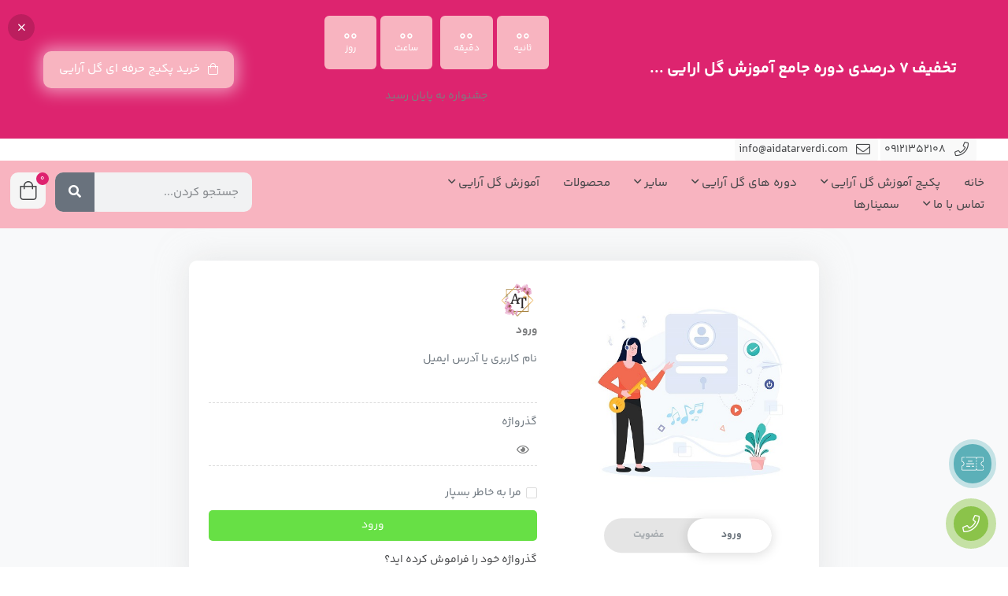

--- FILE ---
content_type: text/html; charset=UTF-8
request_url: https://aidatarverdi.ir/my-account/
body_size: 30490
content:
 <!DOCTYPE html>
<html itemscope itemtype="http://schema.org/WebPage" dir="rtl" lang="fa-IR">
<head>
	<meta charset="UTF-8">
	<meta name="viewport" content="width=device-width, initial-scale=1">
	<link rel="profile" href="http://gmpg.org/xfn/11">
	<link rel="pingback" href="https://aidatarverdi.ir/xmlrpc.php">

	<title>حساب کاربری من &#8211; آموزش گل آرایی آیدا تاروردی</title>
<meta name='robots' content='max-image-preview:large, noindex, follow' />
	<style>img:is([sizes="auto" i], [sizes^="auto," i]) { contain-intrinsic-size: 3000px 1500px }</style>
	<link rel="alternate" type="application/rss+xml" title="آموزش گل آرایی آیدا تاروردی &raquo; خوراک" href="https://aidatarverdi.ir/feed/" />
<link rel="alternate" type="application/rss+xml" title="آموزش گل آرایی آیدا تاروردی &raquo; خوراک دیدگاه‌ها" href="https://aidatarverdi.ir/comments/feed/" />
<script type="text/javascript">
/* <![CDATA[ */
window._wpemojiSettings = {"baseUrl":"https:\/\/s.w.org\/images\/core\/emoji\/16.0.1\/72x72\/","ext":".png","svgUrl":"https:\/\/s.w.org\/images\/core\/emoji\/16.0.1\/svg\/","svgExt":".svg","source":{"concatemoji":"https:\/\/aidatarverdi.ir\/wp-includes\/js\/wp-emoji-release.min.js"}};
/*! This file is auto-generated */
!function(s,n){var o,i,e;function c(e){try{var t={supportTests:e,timestamp:(new Date).valueOf()};sessionStorage.setItem(o,JSON.stringify(t))}catch(e){}}function p(e,t,n){e.clearRect(0,0,e.canvas.width,e.canvas.height),e.fillText(t,0,0);var t=new Uint32Array(e.getImageData(0,0,e.canvas.width,e.canvas.height).data),a=(e.clearRect(0,0,e.canvas.width,e.canvas.height),e.fillText(n,0,0),new Uint32Array(e.getImageData(0,0,e.canvas.width,e.canvas.height).data));return t.every(function(e,t){return e===a[t]})}function u(e,t){e.clearRect(0,0,e.canvas.width,e.canvas.height),e.fillText(t,0,0);for(var n=e.getImageData(16,16,1,1),a=0;a<n.data.length;a++)if(0!==n.data[a])return!1;return!0}function f(e,t,n,a){switch(t){case"flag":return n(e,"\ud83c\udff3\ufe0f\u200d\u26a7\ufe0f","\ud83c\udff3\ufe0f\u200b\u26a7\ufe0f")?!1:!n(e,"\ud83c\udde8\ud83c\uddf6","\ud83c\udde8\u200b\ud83c\uddf6")&&!n(e,"\ud83c\udff4\udb40\udc67\udb40\udc62\udb40\udc65\udb40\udc6e\udb40\udc67\udb40\udc7f","\ud83c\udff4\u200b\udb40\udc67\u200b\udb40\udc62\u200b\udb40\udc65\u200b\udb40\udc6e\u200b\udb40\udc67\u200b\udb40\udc7f");case"emoji":return!a(e,"\ud83e\udedf")}return!1}function g(e,t,n,a){var r="undefined"!=typeof WorkerGlobalScope&&self instanceof WorkerGlobalScope?new OffscreenCanvas(300,150):s.createElement("canvas"),o=r.getContext("2d",{willReadFrequently:!0}),i=(o.textBaseline="top",o.font="600 32px Arial",{});return e.forEach(function(e){i[e]=t(o,e,n,a)}),i}function t(e){var t=s.createElement("script");t.src=e,t.defer=!0,s.head.appendChild(t)}"undefined"!=typeof Promise&&(o="wpEmojiSettingsSupports",i=["flag","emoji"],n.supports={everything:!0,everythingExceptFlag:!0},e=new Promise(function(e){s.addEventListener("DOMContentLoaded",e,{once:!0})}),new Promise(function(t){var n=function(){try{var e=JSON.parse(sessionStorage.getItem(o));if("object"==typeof e&&"number"==typeof e.timestamp&&(new Date).valueOf()<e.timestamp+604800&&"object"==typeof e.supportTests)return e.supportTests}catch(e){}return null}();if(!n){if("undefined"!=typeof Worker&&"undefined"!=typeof OffscreenCanvas&&"undefined"!=typeof URL&&URL.createObjectURL&&"undefined"!=typeof Blob)try{var e="postMessage("+g.toString()+"("+[JSON.stringify(i),f.toString(),p.toString(),u.toString()].join(",")+"));",a=new Blob([e],{type:"text/javascript"}),r=new Worker(URL.createObjectURL(a),{name:"wpTestEmojiSupports"});return void(r.onmessage=function(e){c(n=e.data),r.terminate(),t(n)})}catch(e){}c(n=g(i,f,p,u))}t(n)}).then(function(e){for(var t in e)n.supports[t]=e[t],n.supports.everything=n.supports.everything&&n.supports[t],"flag"!==t&&(n.supports.everythingExceptFlag=n.supports.everythingExceptFlag&&n.supports[t]);n.supports.everythingExceptFlag=n.supports.everythingExceptFlag&&!n.supports.flag,n.DOMReady=!1,n.readyCallback=function(){n.DOMReady=!0}}).then(function(){return e}).then(function(){var e;n.supports.everything||(n.readyCallback(),(e=n.source||{}).concatemoji?t(e.concatemoji):e.wpemoji&&e.twemoji&&(t(e.twemoji),t(e.wpemoji)))}))}((window,document),window._wpemojiSettings);
/* ]]> */
</script>
<link rel='stylesheet' id='partial-payment-blocks-integration-css' href='https://aidatarverdi.ir/wp-content/plugins/woo-wallet/build/partial-payment/style-index.css' type='text/css' media='all' />
<link rel='stylesheet' id='magnific-popup-css' href='https://aidatarverdi.ir/wp-content/themes/studiare/assets/css/magnific-popup.css' type='text/css' media='all' />
<link rel='stylesheet' id='select2-css' href='https://aidatarverdi.ir/wp-content/themes/studiare/assets/css/select2.min.css' type='text/css' media='all' />
<link rel='stylesheet' id='owl-carousel-css' href='https://aidatarverdi.ir/wp-content/themes/studiare/assets/css/owl.carousel.min.css' type='text/css' media='all' />
<link rel='stylesheet' id='studiare-style-css' href='https://aidatarverdi.ir/wp-content/themes/studiare/style.css' type='text/css' media='all' />
<style id='studiare-style-inline-css' type='text/css'>

		/* Header Settings */
        .site-header {
            min-height: 63px !important;
        }
        .wrap.transhead .main-page-content, .wrap.transhead > .elementor {
            margin-top: -63px;
        }

        .site-header .site-logo .studiare-logo-wrap img {
			max-width: 200px;
			max-height: 50px;
		}
				@media (max-width: 575px) {
        .container, .vc-container { max-width: 540px; }
        }
        
        @media (min-width: 576px) and (max-width: 767px) {
            .container, .vc-container { max-width: 720px; }
        }
        
        @media (min-width: 768px) and (max-width: 991px) {
            .container, .vc-container { max-width: 960px; }
        }
        
        @media (min-width: 992px) {
            .container, .vc-container { max-width: 1230px; }
        }
        
                .site-header .site-logo .studiare-logo-wrap {
            padding-top: 10px;
            padding-right: 20px;
            padding-bottom: 10px;
            padding-left: 0;
        }
        
		@media screen and (max-width: 379px) {
     .site-header .site-logo .studiare-logo-wrap img {
        max-width: 60px ;
        max-height: 50px ;
          }
        }
        @media only screen and (min-width: 600px){
        .studi_custom_floating_btn_content {right: 10%!important; left: 10%!important; }
        }
		
</style>
<link rel='stylesheet' id='font-awesome-css-css' href='https://aidatarverdi.ir/wp-content/themes/studiare/assets/css/fonawesomeall.min.css' type='text/css' media='all' />
<link rel='stylesheet' id='sc-min-hint-css' href='https://aidatarverdi.ir/wp-content/themes/studiare/assets/css/sc-min-hint.css' type='text/css' media='all' />
<link rel='stylesheet' id='toastr-css' href='https://aidatarverdi.ir/wp-content/themes/studiare/assets/css/toastr.css' type='text/css' media='all' />
<style id='wp-emoji-styles-inline-css' type='text/css'>

	img.wp-smiley, img.emoji {
		display: inline !important;
		border: none !important;
		box-shadow: none !important;
		height: 1em !important;
		width: 1em !important;
		margin: 0 0.07em !important;
		vertical-align: -0.1em !important;
		background: none !important;
		padding: 0 !important;
	}
</style>
<link rel='stylesheet' id='wp-block-library-rtl-css' href='https://aidatarverdi.ir/wp-includes/css/dist/block-library/style-rtl.min.css' type='text/css' media='all' />
<style id='classic-theme-styles-inline-css' type='text/css'>
/*! This file is auto-generated */
.wp-block-button__link{color:#fff;background-color:#32373c;border-radius:9999px;box-shadow:none;text-decoration:none;padding:calc(.667em + 2px) calc(1.333em + 2px);font-size:1.125em}.wp-block-file__button{background:#32373c;color:#fff;text-decoration:none}
</style>
<style id='global-styles-inline-css' type='text/css'>
:root{--wp--preset--aspect-ratio--square: 1;--wp--preset--aspect-ratio--4-3: 4/3;--wp--preset--aspect-ratio--3-4: 3/4;--wp--preset--aspect-ratio--3-2: 3/2;--wp--preset--aspect-ratio--2-3: 2/3;--wp--preset--aspect-ratio--16-9: 16/9;--wp--preset--aspect-ratio--9-16: 9/16;--wp--preset--color--black: #000000;--wp--preset--color--cyan-bluish-gray: #abb8c3;--wp--preset--color--white: #ffffff;--wp--preset--color--pale-pink: #f78da7;--wp--preset--color--vivid-red: #cf2e2e;--wp--preset--color--luminous-vivid-orange: #ff6900;--wp--preset--color--luminous-vivid-amber: #fcb900;--wp--preset--color--light-green-cyan: #7bdcb5;--wp--preset--color--vivid-green-cyan: #00d084;--wp--preset--color--pale-cyan-blue: #8ed1fc;--wp--preset--color--vivid-cyan-blue: #0693e3;--wp--preset--color--vivid-purple: #9b51e0;--wp--preset--gradient--vivid-cyan-blue-to-vivid-purple: linear-gradient(135deg,rgba(6,147,227,1) 0%,rgb(155,81,224) 100%);--wp--preset--gradient--light-green-cyan-to-vivid-green-cyan: linear-gradient(135deg,rgb(122,220,180) 0%,rgb(0,208,130) 100%);--wp--preset--gradient--luminous-vivid-amber-to-luminous-vivid-orange: linear-gradient(135deg,rgba(252,185,0,1) 0%,rgba(255,105,0,1) 100%);--wp--preset--gradient--luminous-vivid-orange-to-vivid-red: linear-gradient(135deg,rgba(255,105,0,1) 0%,rgb(207,46,46) 100%);--wp--preset--gradient--very-light-gray-to-cyan-bluish-gray: linear-gradient(135deg,rgb(238,238,238) 0%,rgb(169,184,195) 100%);--wp--preset--gradient--cool-to-warm-spectrum: linear-gradient(135deg,rgb(74,234,220) 0%,rgb(151,120,209) 20%,rgb(207,42,186) 40%,rgb(238,44,130) 60%,rgb(251,105,98) 80%,rgb(254,248,76) 100%);--wp--preset--gradient--blush-light-purple: linear-gradient(135deg,rgb(255,206,236) 0%,rgb(152,150,240) 100%);--wp--preset--gradient--blush-bordeaux: linear-gradient(135deg,rgb(254,205,165) 0%,rgb(254,45,45) 50%,rgb(107,0,62) 100%);--wp--preset--gradient--luminous-dusk: linear-gradient(135deg,rgb(255,203,112) 0%,rgb(199,81,192) 50%,rgb(65,88,208) 100%);--wp--preset--gradient--pale-ocean: linear-gradient(135deg,rgb(255,245,203) 0%,rgb(182,227,212) 50%,rgb(51,167,181) 100%);--wp--preset--gradient--electric-grass: linear-gradient(135deg,rgb(202,248,128) 0%,rgb(113,206,126) 100%);--wp--preset--gradient--midnight: linear-gradient(135deg,rgb(2,3,129) 0%,rgb(40,116,252) 100%);--wp--preset--font-size--small: 13px;--wp--preset--font-size--medium: 20px;--wp--preset--font-size--large: 36px;--wp--preset--font-size--x-large: 42px;--wp--preset--spacing--20: 0.44rem;--wp--preset--spacing--30: 0.67rem;--wp--preset--spacing--40: 1rem;--wp--preset--spacing--50: 1.5rem;--wp--preset--spacing--60: 2.25rem;--wp--preset--spacing--70: 3.38rem;--wp--preset--spacing--80: 5.06rem;--wp--preset--shadow--natural: 6px 6px 9px rgba(0, 0, 0, 0.2);--wp--preset--shadow--deep: 12px 12px 50px rgba(0, 0, 0, 0.4);--wp--preset--shadow--sharp: 6px 6px 0px rgba(0, 0, 0, 0.2);--wp--preset--shadow--outlined: 6px 6px 0px -3px rgba(255, 255, 255, 1), 6px 6px rgba(0, 0, 0, 1);--wp--preset--shadow--crisp: 6px 6px 0px rgba(0, 0, 0, 1);}:where(.is-layout-flex){gap: 0.5em;}:where(.is-layout-grid){gap: 0.5em;}body .is-layout-flex{display: flex;}.is-layout-flex{flex-wrap: wrap;align-items: center;}.is-layout-flex > :is(*, div){margin: 0;}body .is-layout-grid{display: grid;}.is-layout-grid > :is(*, div){margin: 0;}:where(.wp-block-columns.is-layout-flex){gap: 2em;}:where(.wp-block-columns.is-layout-grid){gap: 2em;}:where(.wp-block-post-template.is-layout-flex){gap: 1.25em;}:where(.wp-block-post-template.is-layout-grid){gap: 1.25em;}.has-black-color{color: var(--wp--preset--color--black) !important;}.has-cyan-bluish-gray-color{color: var(--wp--preset--color--cyan-bluish-gray) !important;}.has-white-color{color: var(--wp--preset--color--white) !important;}.has-pale-pink-color{color: var(--wp--preset--color--pale-pink) !important;}.has-vivid-red-color{color: var(--wp--preset--color--vivid-red) !important;}.has-luminous-vivid-orange-color{color: var(--wp--preset--color--luminous-vivid-orange) !important;}.has-luminous-vivid-amber-color{color: var(--wp--preset--color--luminous-vivid-amber) !important;}.has-light-green-cyan-color{color: var(--wp--preset--color--light-green-cyan) !important;}.has-vivid-green-cyan-color{color: var(--wp--preset--color--vivid-green-cyan) !important;}.has-pale-cyan-blue-color{color: var(--wp--preset--color--pale-cyan-blue) !important;}.has-vivid-cyan-blue-color{color: var(--wp--preset--color--vivid-cyan-blue) !important;}.has-vivid-purple-color{color: var(--wp--preset--color--vivid-purple) !important;}.has-black-background-color{background-color: var(--wp--preset--color--black) !important;}.has-cyan-bluish-gray-background-color{background-color: var(--wp--preset--color--cyan-bluish-gray) !important;}.has-white-background-color{background-color: var(--wp--preset--color--white) !important;}.has-pale-pink-background-color{background-color: var(--wp--preset--color--pale-pink) !important;}.has-vivid-red-background-color{background-color: var(--wp--preset--color--vivid-red) !important;}.has-luminous-vivid-orange-background-color{background-color: var(--wp--preset--color--luminous-vivid-orange) !important;}.has-luminous-vivid-amber-background-color{background-color: var(--wp--preset--color--luminous-vivid-amber) !important;}.has-light-green-cyan-background-color{background-color: var(--wp--preset--color--light-green-cyan) !important;}.has-vivid-green-cyan-background-color{background-color: var(--wp--preset--color--vivid-green-cyan) !important;}.has-pale-cyan-blue-background-color{background-color: var(--wp--preset--color--pale-cyan-blue) !important;}.has-vivid-cyan-blue-background-color{background-color: var(--wp--preset--color--vivid-cyan-blue) !important;}.has-vivid-purple-background-color{background-color: var(--wp--preset--color--vivid-purple) !important;}.has-black-border-color{border-color: var(--wp--preset--color--black) !important;}.has-cyan-bluish-gray-border-color{border-color: var(--wp--preset--color--cyan-bluish-gray) !important;}.has-white-border-color{border-color: var(--wp--preset--color--white) !important;}.has-pale-pink-border-color{border-color: var(--wp--preset--color--pale-pink) !important;}.has-vivid-red-border-color{border-color: var(--wp--preset--color--vivid-red) !important;}.has-luminous-vivid-orange-border-color{border-color: var(--wp--preset--color--luminous-vivid-orange) !important;}.has-luminous-vivid-amber-border-color{border-color: var(--wp--preset--color--luminous-vivid-amber) !important;}.has-light-green-cyan-border-color{border-color: var(--wp--preset--color--light-green-cyan) !important;}.has-vivid-green-cyan-border-color{border-color: var(--wp--preset--color--vivid-green-cyan) !important;}.has-pale-cyan-blue-border-color{border-color: var(--wp--preset--color--pale-cyan-blue) !important;}.has-vivid-cyan-blue-border-color{border-color: var(--wp--preset--color--vivid-cyan-blue) !important;}.has-vivid-purple-border-color{border-color: var(--wp--preset--color--vivid-purple) !important;}.has-vivid-cyan-blue-to-vivid-purple-gradient-background{background: var(--wp--preset--gradient--vivid-cyan-blue-to-vivid-purple) !important;}.has-light-green-cyan-to-vivid-green-cyan-gradient-background{background: var(--wp--preset--gradient--light-green-cyan-to-vivid-green-cyan) !important;}.has-luminous-vivid-amber-to-luminous-vivid-orange-gradient-background{background: var(--wp--preset--gradient--luminous-vivid-amber-to-luminous-vivid-orange) !important;}.has-luminous-vivid-orange-to-vivid-red-gradient-background{background: var(--wp--preset--gradient--luminous-vivid-orange-to-vivid-red) !important;}.has-very-light-gray-to-cyan-bluish-gray-gradient-background{background: var(--wp--preset--gradient--very-light-gray-to-cyan-bluish-gray) !important;}.has-cool-to-warm-spectrum-gradient-background{background: var(--wp--preset--gradient--cool-to-warm-spectrum) !important;}.has-blush-light-purple-gradient-background{background: var(--wp--preset--gradient--blush-light-purple) !important;}.has-blush-bordeaux-gradient-background{background: var(--wp--preset--gradient--blush-bordeaux) !important;}.has-luminous-dusk-gradient-background{background: var(--wp--preset--gradient--luminous-dusk) !important;}.has-pale-ocean-gradient-background{background: var(--wp--preset--gradient--pale-ocean) !important;}.has-electric-grass-gradient-background{background: var(--wp--preset--gradient--electric-grass) !important;}.has-midnight-gradient-background{background: var(--wp--preset--gradient--midnight) !important;}.has-small-font-size{font-size: var(--wp--preset--font-size--small) !important;}.has-medium-font-size{font-size: var(--wp--preset--font-size--medium) !important;}.has-large-font-size{font-size: var(--wp--preset--font-size--large) !important;}.has-x-large-font-size{font-size: var(--wp--preset--font-size--x-large) !important;}
:where(.wp-block-post-template.is-layout-flex){gap: 1.25em;}:where(.wp-block-post-template.is-layout-grid){gap: 1.25em;}
:where(.wp-block-columns.is-layout-flex){gap: 2em;}:where(.wp-block-columns.is-layout-grid){gap: 2em;}
:root :where(.wp-block-pullquote){font-size: 1.5em;line-height: 1.6;}
</style>
<link rel='stylesheet' id='swss-my-account-css' href='https://aidatarverdi.ir/wp-content/plugins/studiare-core/libs/sunticket/css/frontend-my-account.css' type='text/css' media='all' />
<style id='woocommerce-inline-inline-css' type='text/css'>
.woocommerce form .form-row .required { visibility: visible; }
</style>
<link rel='stylesheet' id='wpems-countdown-css-css' href='https://aidatarverdi.ir/wp-content/plugins/wp-events-manager/inc/libraries//countdown/css/jquery.countdown.css' type='text/css' media='all' />
<link rel='stylesheet' id='wpems-fronted-css-css' href='https://aidatarverdi.ir/wp-content/plugins/wp-events-manager/assets//css/frontend/events.min.css' type='text/css' media='all' />
<link rel='stylesheet' id='rtl-studiare-front-css' href='https://aidatarverdi.ir/wp-content/plugins/studiare-core/includes/css/rtl-studiare-front.css' type='text/css' media='all' />
<link rel='stylesheet' id='perfect-scrollbar-css' href='https://aidatarverdi.ir/wp-content/plugins/woo-smart-wishlist/assets/libs/perfect-scrollbar/css/perfect-scrollbar.min.css' type='text/css' media='all' />
<link rel='stylesheet' id='perfect-scrollbar-wpc-css' href='https://aidatarverdi.ir/wp-content/plugins/woo-smart-wishlist/assets/libs/perfect-scrollbar/css/custom-theme.css' type='text/css' media='all' />
<link rel='stylesheet' id='woosw-icons-css' href='https://aidatarverdi.ir/wp-content/plugins/woo-smart-wishlist/assets/css/icons.css' type='text/css' media='all' />
<link rel='stylesheet' id='woosw-frontend-css' href='https://aidatarverdi.ir/wp-content/plugins/woo-smart-wishlist/assets/css/frontend.css' type='text/css' media='all' />
<style id='woosw-frontend-inline-css' type='text/css'>
.woosw-popup .woosw-popup-inner .woosw-popup-content .woosw-popup-content-bot .woosw-notice { background-color: #000000; } .woosw-popup .woosw-popup-inner .woosw-popup-content .woosw-popup-content-bot .woosw-popup-content-bot-inner a:hover { color: #000000; border-color: #000000; } 
</style>
<link rel='stylesheet' id='brands-styles-css' href='https://aidatarverdi.ir/wp-content/plugins/woocommerce/assets/css/brands.css' type='text/css' media='all' />
<link rel='stylesheet' id='dgwt-wcas-style-css' href='https://aidatarverdi.ir/wp-content/plugins/ajax-search-for-woocommerce/assets/css/style.min.css' type='text/css' media='all' />
<link rel='stylesheet' id='studiare-main-css' href='https://aidatarverdi.ir/wp-content/themes/studiare/assets/css/studiare.css' type='text/css' media='all' />
<link rel='stylesheet' id='studiare-woo-css' href='https://aidatarverdi.ir/wp-content/themes/studiare/assets/css/woocommerce.css' type='text/css' media='all' />
<link rel='stylesheet' id='woo-wallet-style-rtl-css' href='https://aidatarverdi.ir/wp-content/plugins/woo-wallet/assets/css/frontend-rtl.css' type='text/css' media='all' />
<link rel='stylesheet' id='woo-wallet-payment-jquery-ui-css' href='https://aidatarverdi.ir/wp-content/plugins/woo-wallet/assets/jquery/css/jquery-ui.css' type='text/css' media='' />
<link rel='stylesheet' id='dashicons-css' href='https://aidatarverdi.ir/wp-includes/css/dashicons.min.css' type='text/css' media='all' />
<link rel='stylesheet' id='jquery-datatables-style-css' href='https://aidatarverdi.ir/wp-content/plugins/woo-wallet/assets/jquery/css/jquery.dataTables.min.css' type='text/css' media='' />
<link rel='stylesheet' id='jquery-datatables-responsive-style-css' href='https://aidatarverdi.ir/wp-content/plugins/woo-wallet/assets/jquery/css/responsive.dataTables.min.css' type='text/css' media='' />
<script type="text/javascript" src="https://aidatarverdi.ir/wp-includes/js/jquery/jquery.min.js" id="jquery-core-js"></script>
<script type="text/javascript" src="https://aidatarverdi.ir/wp-includes/js/jquery/jquery-migrate.min.js" id="jquery-migrate-js"></script>
<script type="text/javascript" src="//aidatarverdi.ir/wp-content/plugins/revslider/sr6/assets/js/rbtools.min.js" async id="tp-tools-js"></script>
<script type="text/javascript" src="//aidatarverdi.ir/wp-content/plugins/revslider/sr6/assets/js/rs6.min.js" async id="revmin-js"></script>
<script type="text/javascript" src="https://aidatarverdi.ir/wp-content/plugins/woocommerce/assets/js/jquery-blockui/jquery.blockUI.min.js" id="jquery-blockui-js" defer="defer" data-wp-strategy="defer"></script>
<script type="text/javascript" id="wc-add-to-cart-js-extra">
/* <![CDATA[ */
var wc_add_to_cart_params = {"ajax_url":"\/wp-admin\/admin-ajax.php","wc_ajax_url":"\/?wc-ajax=%%endpoint%%&elementor_page_id=469","i18n_view_cart":"\u0645\u0634\u0627\u0647\u062f\u0647 \u0633\u0628\u062f \u062e\u0631\u06cc\u062f","cart_url":"https:\/\/aidatarverdi.ir\/cart\/","is_cart":"","cart_redirect_after_add":"no"};
/* ]]> */
</script>
<script type="text/javascript" src="https://aidatarverdi.ir/wp-content/plugins/woocommerce/assets/js/frontend/add-to-cart.min.js" id="wc-add-to-cart-js" defer="defer" data-wp-strategy="defer"></script>
<script type="text/javascript" src="https://aidatarverdi.ir/wp-content/plugins/woocommerce/assets/js/selectWoo/selectWoo.full.min.js" id="selectWoo-js" defer="defer" data-wp-strategy="defer"></script>
<script type="text/javascript" id="zxcvbn-async-js-extra">
/* <![CDATA[ */
var _zxcvbnSettings = {"src":"https:\/\/aidatarverdi.ir\/wp-includes\/js\/zxcvbn.min.js"};
/* ]]> */
</script>
<script type="text/javascript" src="https://aidatarverdi.ir/wp-includes/js/zxcvbn-async.min.js" id="zxcvbn-async-js"></script>
<script type="text/javascript" src="https://aidatarverdi.ir/wp-includes/js/dist/hooks.min.js" id="wp-hooks-js"></script>
<script type="text/javascript" src="https://aidatarverdi.ir/wp-includes/js/dist/i18n.min.js" id="wp-i18n-js"></script>
<script type="text/javascript" id="wp-i18n-js-after">
/* <![CDATA[ */
wp.i18n.setLocaleData( { 'text direction\u0004ltr': [ 'rtl' ] } );
/* ]]> */
</script>
<script type="text/javascript" id="password-strength-meter-js-extra">
/* <![CDATA[ */
var pwsL10n = {"unknown":"\u0642\u062f\u0631\u062a \u0631\u0645\u0632 \u0646\u0627\u0645\u0634\u062e\u0635","short":"\u0628\u0633\u06cc\u0627\u0631 \u0633\u0633\u062a","bad":"\u0633\u0633\u062a","good":"\u0645\u06cc\u0627\u0646\u0647","strong":"\u0646\u06cc\u0631\u0648\u0645\u0646\u062f","mismatch":"\u0646\u0627\u0647\u0645\u0633\u0627\u0646"};
/* ]]> */
</script>
<script type="text/javascript" id="password-strength-meter-js-translations">
/* <![CDATA[ */
( function( domain, translations ) {
	var localeData = translations.locale_data[ domain ] || translations.locale_data.messages;
	localeData[""].domain = domain;
	wp.i18n.setLocaleData( localeData, domain );
} )( "default", {"translation-revision-date":"2025-11-16 22:29:59+0000","generator":"GlotPress\/4.0.3","domain":"messages","locale_data":{"messages":{"":{"domain":"messages","plural-forms":"nplurals=1; plural=0;","lang":"fa"},"%1$s is deprecated since version %2$s! Use %3$s instead. Please consider writing more inclusive code.":["%1$s \u0627\u0632 \u0646\u06af\u0627\u0631\u0634%2$s \u0645\u0646\u0633\u0648\u062e  \u0634\u062f\u0647 \u0627\u0633\u062a! \u0628\u0647 \u062c\u0627\u06cc \u0622\u0646 \u0627\u0632 %3$s \u0627\u0633\u062a\u0641\u0627\u062f\u0647 \u0646\u0645\u0627\u06cc\u06cc\u062f. \u0644\u0637\u0641\u0627\u064b \u0646\u0648\u0634\u062a\u0646 \u06a9\u062f \u0631\u0627 \u0628\u0647 \u0637\u0648\u0631 \u062c\u0627\u0645\u0639\u200c\u062a\u0631 \u062f\u0631 \u0646\u0638\u0631 \u0628\u06af\u06cc\u0631\u06cc\u062f."]}},"comment":{"reference":"wp-admin\/js\/password-strength-meter.js"}} );
/* ]]> */
</script>
<script type="text/javascript" src="https://aidatarverdi.ir/wp-admin/js/password-strength-meter.min.js" id="password-strength-meter-js"></script>
<script type="text/javascript" id="wc-password-strength-meter-js-extra">
/* <![CDATA[ */
var wc_password_strength_meter_params = {"min_password_strength":"3","stop_checkout":"","i18n_password_error":"\u0644\u0637\u0641\u0627 \u06cc\u06a9 \u0631\u0645\u0632 \u0639\u0628\u0648\u0631 \u0642\u0648\u06cc \u0627\u06cc\u062c\u0627\u062f \u06a9\u0646\u06cc\u062f.","i18n_password_hint":"\u0631\u0627\u0647\u0646\u0645\u0627\u06cc\u06cc: \u0631\u0645\u0632 \u0628\u0627\u06cc\u062f \u062f\u0633\u062a\u06a9\u0645 \u06f7 \u062d\u0631\u0641 \u0628\u0627\u0634\u062f. \u0628\u0631\u0627\u06cc \u0642\u0648\u06cc\u200c\u062a\u0631 \u06a9\u0631\u062f\u0646 \u0622\u0646\u060c \u0627\u0632 \u062d\u0631\u0648\u0641 \u06a9\u0648\u0686\u06a9 \u0648 \u0628\u0632\u0631\u06af \u0627\u0646\u06af\u0644\u06cc\u0633\u06cc\u060c \u0627\u0639\u062f\u0627\u062f \u0648 \u0646\u0645\u0627\u062f\u0647\u0627\u06cc\u06cc \u0645\u0627\u0646\u0646\u062f ! \" \u061f $ % ^ & ) \u0627\u0633\u062a\u0641\u0627\u062f\u0647 \u06a9\u0646\u06cc\u062f."};
/* ]]> */
</script>
<script type="text/javascript" src="https://aidatarverdi.ir/wp-content/plugins/woocommerce/assets/js/frontend/password-strength-meter.min.js" id="wc-password-strength-meter-js" defer="defer" data-wp-strategy="defer"></script>
<script type="text/javascript" src="https://aidatarverdi.ir/wp-content/plugins/woocommerce/assets/js/frontend/account-i18n.min.js" id="wc-account-i18n-js" defer="defer" data-wp-strategy="defer"></script>
<script type="text/javascript" src="https://aidatarverdi.ir/wp-content/plugins/woocommerce/assets/js/js-cookie/js.cookie.min.js" id="js-cookie-js" data-wp-strategy="defer"></script>
<script type="text/javascript" id="woocommerce-js-extra">
/* <![CDATA[ */
var woocommerce_params = {"ajax_url":"\/wp-admin\/admin-ajax.php","wc_ajax_url":"\/?wc-ajax=%%endpoint%%&elementor_page_id=469","i18n_password_show":"Show password","i18n_password_hide":"Hide password"};
/* ]]> */
</script>
<script type="text/javascript" src="https://aidatarverdi.ir/wp-content/plugins/woocommerce/assets/js/frontend/woocommerce.min.js" id="woocommerce-js" defer="defer" data-wp-strategy="defer"></script>
<script type="text/javascript" id="wc-cart-fragments-js-extra">
/* <![CDATA[ */
var wc_cart_fragments_params = {"ajax_url":"\/wp-admin\/admin-ajax.php","wc_ajax_url":"\/?wc-ajax=%%endpoint%%&elementor_page_id=469","cart_hash_key":"wc_cart_hash_978ac0cd1805bb8e33f8d7a6b56aa2ce","fragment_name":"wc_fragments_978ac0cd1805bb8e33f8d7a6b56aa2ce","request_timeout":"5000"};
/* ]]> */
</script>
<script type="text/javascript" src="https://aidatarverdi.ir/wp-content/plugins/woocommerce/assets/js/frontend/cart-fragments.min.js" id="wc-cart-fragments-js" defer="defer" data-wp-strategy="defer"></script>
<link rel="https://api.w.org/" href="https://aidatarverdi.ir/wp-json/" /><link rel="alternate" title="JSON" type="application/json" href="https://aidatarverdi.ir/wp-json/wp/v2/pages/469" /><link rel="EditURI" type="application/rsd+xml" title="RSD" href="https://aidatarverdi.ir/xmlrpc.php?rsd" />
<meta name="generator" content="WordPress 6.8.3" />
<meta name="generator" content="WooCommerce 9.8.6" />
<link rel="canonical" href="https://aidatarverdi.ir/my-account/" />
<link rel='shortlink' href='https://aidatarverdi.ir/?p=469' />
<link rel="alternate" title="oEmbed (JSON)" type="application/json+oembed" href="https://aidatarverdi.ir/wp-json/oembed/1.0/embed?url=https%3A%2F%2Faidatarverdi.ir%2Fmy-account%2F" />
<link rel="alternate" title="oEmbed (XML)" type="text/xml+oembed" href="https://aidatarverdi.ir/wp-json/oembed/1.0/embed?url=https%3A%2F%2Faidatarverdi.ir%2Fmy-account%2F&#038;format=xml" />
<meta name="generator" content="Redux 4.5.7" />		<style>
			.dgwt-wcas-ico-magnifier,.dgwt-wcas-ico-magnifier-handler{max-width:20px}.dgwt-wcas-search-wrapp{max-width:600px}		</style>
		<style id='studi-custom-dynamic-css'></style>	<style>
		</style>
	    <!-- Chrome, Firefox OS and Opera -->
<meta name="theme-color" content="#DE226F">
<!-- Windows Phone -->
<meta name="msapplication-navbutton-color" content="#DE226F">
<!-- iOS Safari -->
<meta name="apple-mobile-web-app-status-bar-style" content="#DE226F">
    <style>
        .profile-picture-section {
            background: #f8f8f8;
            padding: 20px;
            border-radius: 5px;
            margin-top: 30px;
        }
        .profile-picture-section h3 {
            margin-bottom: 20px;
        }
        .current-profile-picture img {
            box-shadow: 0 0 10px rgba(0,0,0,0.1);
        }
    </style>
    	<noscript><style>.woocommerce-product-gallery{ opacity: 1 !important; }</style></noscript>
	<meta name="generator" content="Elementor 3.15.3; settings: css_print_method-internal, google_font-enabled, font_display-auto">
<meta name="generator" content="Powered by Slider Revolution 6.7.34 - responsive, Mobile-Friendly Slider Plugin for WordPress with comfortable drag and drop interface." />
<script>function setREVStartSize(e){
			//window.requestAnimationFrame(function() {
				window.RSIW = window.RSIW===undefined ? window.innerWidth : window.RSIW;
				window.RSIH = window.RSIH===undefined ? window.innerHeight : window.RSIH;
				try {
					var pw = document.getElementById(e.c).parentNode.offsetWidth,
						newh;
					pw = pw===0 || isNaN(pw) || (e.l=="fullwidth" || e.layout=="fullwidth") ? window.RSIW : pw;
					e.tabw = e.tabw===undefined ? 0 : parseInt(e.tabw);
					e.thumbw = e.thumbw===undefined ? 0 : parseInt(e.thumbw);
					e.tabh = e.tabh===undefined ? 0 : parseInt(e.tabh);
					e.thumbh = e.thumbh===undefined ? 0 : parseInt(e.thumbh);
					e.tabhide = e.tabhide===undefined ? 0 : parseInt(e.tabhide);
					e.thumbhide = e.thumbhide===undefined ? 0 : parseInt(e.thumbhide);
					e.mh = e.mh===undefined || e.mh=="" || e.mh==="auto" ? 0 : parseInt(e.mh,0);
					if(e.layout==="fullscreen" || e.l==="fullscreen")
						newh = Math.max(e.mh,window.RSIH);
					else{
						e.gw = Array.isArray(e.gw) ? e.gw : [e.gw];
						for (var i in e.rl) if (e.gw[i]===undefined || e.gw[i]===0) e.gw[i] = e.gw[i-1];
						e.gh = e.el===undefined || e.el==="" || (Array.isArray(e.el) && e.el.length==0)? e.gh : e.el;
						e.gh = Array.isArray(e.gh) ? e.gh : [e.gh];
						for (var i in e.rl) if (e.gh[i]===undefined || e.gh[i]===0) e.gh[i] = e.gh[i-1];
											
						var nl = new Array(e.rl.length),
							ix = 0,
							sl;
						e.tabw = e.tabhide>=pw ? 0 : e.tabw;
						e.thumbw = e.thumbhide>=pw ? 0 : e.thumbw;
						e.tabh = e.tabhide>=pw ? 0 : e.tabh;
						e.thumbh = e.thumbhide>=pw ? 0 : e.thumbh;
						for (var i in e.rl) nl[i] = e.rl[i]<window.RSIW ? 0 : e.rl[i];
						sl = nl[0];
						for (var i in nl) if (sl>nl[i] && nl[i]>0) { sl = nl[i]; ix=i;}
						var m = pw>(e.gw[ix]+e.tabw+e.thumbw) ? 1 : (pw-(e.tabw+e.thumbw)) / (e.gw[ix]);
						newh =  (e.gh[ix] * m) + (e.tabh + e.thumbh);
					}
					var el = document.getElementById(e.c);
					if (el!==null && el) el.style.height = newh+"px";
					el = document.getElementById(e.c+"_wrapper");
					if (el!==null && el) {
						el.style.height = newh+"px";
						el.style.display = "block";
					}
				} catch(e){
					console.log("Failure at Presize of Slider:" + e)
				}
			//});
		  };</script>
<style id="codebean_option-dynamic-css" title="dynamic-css" class="redux-options-output">:root{--primary_color:#67E045;--secondary_color:#DE226F;--sc-menuholder-border-radius-units:px;--sc-menuholder-border-radius-margin-top:10px;--sc-menuholder-border-radius-margin-right:10px;--sc-menuholder-border-radius-margin-bottom:10px;--sc-menuholder-border-radius-margin-left:10px;--sc-menu-items-border-radius-units:px;--sc-menu-items-border-radius-margin-top:5px;--sc-menu-items-border-radius-margin-right:5px;--sc-menu-items-border-radius-margin-bottom:5px;--sc-menu-items-border-radius-margin-left:5px;--sc-submenu-box-border-radius-units:px;--sc-submenu-box-border-radius-margin-top:4px;--sc-submenu-box-border-radius-margin-right:4px;--sc-submenu-box-border-radius-margin-bottom:4px;--sc-submenu-box-border-radius-margin-left:4px;--sc-submenu-items-border-radius-units:px;--sc-submenu-items-border-radius-margin-top:5px;--sc-submenu-items-border-radius-margin-right:5px;--sc-submenu-items-border-radius-margin-bottom:5px;--sc-submenu-items-border-radius-margin-left:5px;--sc-brdcm-border-radius-units:px;--sc-brdcm-border-radius-margin-top:0;--sc-brdcm-border-radius-margin-right:0;--sc-brdcm-border-radius-margin-bottom:0;--sc-brdcm-border-radius-margin-left:0;}#sc_bt_progress,#sc_scroll_progress{color:#058dfc;}.main-page-content.default-margin, body, .wrap, .main-page-content{background-color:transparent;background-repeat:repeat;}.event-single-side a.event_register_submit, .event_register_submit, li.woocommerce-MyAccount-navigation-link.is-active,.yith-wcwl-add-button a:hover,.yith-wcwl-add-button.show:before,.yith-wcwl-wishlistexistsbrowse.show a:hover,body.woocommerce-account ul li.woocommerce-MyAccount-navigation-link--purchased-products a:before,.scshortlink .icon,.product-info-box .before-gallery-unit .icon,.highlight, .pricing-table .pricing-price, .course-section .panel-group .course-panel-heading:hover .panel-heading-left .course-lesson-icon i, .course-section .panel-group .course-panel-heading:hover .panel-heading-left .course-lesson-icon, .course-section .panel-group .course-panel-heading.active .panel-heading-left .course-lesson-icon i, .countdown-timer-holder.standard .countdown-unit .number, .blog-loop-inner .post .post-meta i, .studiare-event-item .studiare-event-item-holder .event-inner-content .event-meta .event-meta-piece i, .countdown-amount, .products .course-item .course-item-inner .course-content-holder .course-content-bottom .course-price, .product-meta-info-list .meta-info-unit .icon, .woocommerce-account .woocommerce-MyAccount-navigation ul li:before, .product_list_widget li > .amount, .product_list_widget li ins .amount,body.woocommerce-account ul li.woocommerce-MyAccount-navigation-link a:before{color:#67E045;}.course-rating-teacher .sc-teacher, .date-holder-year, .wcsts_button, input.woocommerce-Button.button.otp_reg_dig_wc, .sc-buttons-sq-sw .woosq-btn,.sc-buttons-sq-sw .woosw-btn,.sk-cube-grid .sk-cube, .main-sidebar-holder .widget .widget-title:before, .page-pagination > span, input[type=button], input[type=reset], input[type=submit], .button, .button-secondary, .woocommerce_message .button, .woocommerce-message .button, .studiare-social-links.rounded li a.custom:hover, ul.page-numbers .page-numbers.current, ul.page-numbers .page-numbers:hover, .page-numbers.studiare_wp_link_pages > .page-number, .studiare-event-item .studiare-event-item-holder .event-inner-content .date-holder .date:before, .studiare-event-item .studiare-event-item-holder .event-inner-content .date-holder .date:after, .product-reviews .product-review-title .inner:after, .product-reviews-stats .detailed-ratings .detailed-ratings-inner .course-rating .bar .bar-fill, .owl-dots .owl-dot.active span, .double-bounce1, .double-bounce2{background-color:#67E045;}.course-rating-teacher .sc-teacher, .wcsts_button, .wcsts_button:hover, .studiare-social-links.rounded li a.custom:hover, .studiare-event-item .studiare-event-item-holder .event-inner-content .date-holder .date{border-color:#67E045;}.blog-loop-inner .post .post-meta i,a:hover, .top-bar-cart .dropdown-cart .cart-item-content .product-title:hover, .btn-border, .studiare-navigation ul.menu li.current_page_item>a, .studiare-navigation ul.menu li.current-menu-ancestor>a, .studiare-navigation ul.menu li.current-menu-parent>a, .studiare-navigation ul.menu li.current-menu-item>a, .studiare-navigation .menu>ul li.current_page_item>a, .studiare-navigation .menu>ul li.current-menu-ancestor>a, .studiare-navigation .menu>ul li.current-menu-parent>a, .studiare-navigation .menu>ul li.current-menu-item>a .event-single-side a.event_register_submit, .event_register_submit, .cart-collaterals .shop_table tr.shipping .button, .btn-link, .course-section .panel-group .panel-content a, .cart-collaterals .shop_table tr.shipping .shipping-calculator-button, .section-heading .section-subtitle, .not-found .not-found-icon-wrapper .error-page, .products .course-item .course-item-inner .course-content-holder .course-content-main .course-rating-teacher .course-loop-teacher, .product-single-main .product-single-top-part .before-gallery-unit .icon, .bbpress #bbpress-forums .bbp-author-name, .blog-loop-inner .post.sticky .entry-title a, .page .commentlist .comment .reply .comment-reply-link, .single-post .commentlist .comment .reply .comment-reply-link, .page .commentlist .comment .vcard .fn a:hover, .single-post .commentlist .comment .vcard .fn a:hover{color:#DE226F;}.btn-filled, .top-bar-cart .dropdown-cart .woocommerce-mini-cart__buttons a:first-child, .wcsts_ticket_status, .wcsts_ticket_subject, .sc-buttons-sq-sw .woosq-btn:hover,.sc-buttons-sq-sw .woosw-btn:hover,.woosw-area .woosw-inner .woosw-content .woosw-content-top,.woosw-area .woosw-inner .woosw-content .woosw-content-bot,.event-single-main .event-meta-info,.mini-cart-opener .studiare-cart-number, .widget_tag_cloud .tag-cloud-link, .off-canvas-navigation .off-canvas-cart .cart-icon-link .studiare-cart-number, .back-to-top:hover, .btn-border:hover, .event-single-side a.event_register_submit:hover, .event_register_submit:hover, .cart-page-inner .woocommerce-cart-form td.actions .button_update_cart:hover, .cart-collaterals .shop_table tr.shipping .button:hover, .partners-logos .partner-logo-item .partner-logo-inner .hover-mask:after, .portfolio-entry .portfolio-entry-thumb .overlay-icon, .portfolio-list-cat ul li a.mixitup-control-active, .courses-holder .courses-top-bar .layout-switcher > a.active, .select2-container--default .select2-selection--single:hover, .select2-container--default.select2-container--open.select2-container--above .select2-selection--single, .select2-container--default.select2-container--open.select2-container--below .select2-selection--single{background-color:#DE226F;}ul.product-categories>li.cat-item:hover:before, .select2-container--open .select2-dropdown--below,.btn-border, .event-single-side a.event_register_submit, .event_register_submit, .cart-page-inner .woocommerce-cart-form td.actions .button_update_cart, .cart-collaterals .shop_table tr.shipping .button, .portfolio-list-cat ul li a.mixitup-control-active, .courses-holder .courses-top-bar .layout-switcher > a.active, .select2-container--default .select2-selection--single:hover, .select2-container--default.select2-container--open.select2-container--above .select2-selection--single, .select2-container--default.select2-container--open.select2-container--below .select2-selection--single, .blog-loop-inner .post.sticky .entry-title a{border-color:#DE226F;}[class*=hint--]:after, .woocommerce-account [class*=hint--bottom]:after{background-color:#494949;}.hint--top-left:before, .hint--top-right:before, .hint--top:before{border-top-color:#494949;}.hint--left:before{border-left-color:#494949;}.hint--right:before{border-right-color:#494949;}.hint--bottom-left:before, .hint--bottom-right:before, .hint--bottom:before{border-bottom-color:#494949;}body{font-family:Yekan_Bakh;font-weight:normal;font-style:normal;color:#7d7e7f;font-size:14px;}.studiare-navigation ul.menu>li>a, .studiare-navigation .menu>ul>li>a{font-weight:400;font-size:15px;}.studiare-navigation ul.menu>li ul li>a, .studiare-navigation .menu>ul>li ul li>a, .studi_rl_with_sub .studi_rl_sub ul li a{font-weight:400;font-style:normal;font-size:13px;}h1,.h1{font-weight:700;font-style:normal;color:#464749;font-size:22px;}h2,.h2{font-weight:700;font-style:normal;color:#464749;font-size:20px;}h3,.h3{font-weight:700;font-style:normal;color:#464749;font-size:18px;}h4,.h4{font-weight:700;font-style:normal;color:#464749;font-size:16px;}h5,.h5{font-weight:700;font-style:normal;color:#464749;font-size:14px;}h6,.h6{font-weight:700;font-style:normal;color:#464749;font-size:12px;}a{color:#464749;}.page-title .h2{font-weight:400;font-size:32px;}.site-header:not(.studi_el_head){background-color:#fff;}.header-button-link .btn-filled{background-color:transparent;}.header-button-link .btn-filled span, .site-header .header-button-link .login-button i{color:#000000;}.header-button-link .btn-filled{border-top:1px solid #ffffff;border-bottom:1px solid #ffffff;border-left:1px solid #ffffff;border-right:1px solid #ffffff;}.sc_studi-main-menu.visible-lg{border-top:0px solid #e91e63;border-bottom:0px solid #e91e63;border-left:0px solid #e91e63;border-right:0px solid #e91e63;}.sc_studi-main-menu.visible-lg{padding-top:0px;padding-right:0px;padding-bottom:0px;padding-left:0px;}.studiare-navigation ul.menu > li, .studiare-navigation .menu > ul > li{margin-right:5px;margin-left:5px;}.studiare-navigation ul.menu > li > a, .studiare-navigation .menu > ul > li > a{padding-top:5px;padding-right:10px;padding-bottom:5px;padding-left:10px;}ul.menu .sc_studi-megamenu-wrapper .sub-menu, .studiare-navigation ul.menu .sub-menu li > a, .sc_studi-main-menu li .sc_studi-megamenu-title, .sc_studi-main-menu li .sc_studi-megamenu-title, .sc_studi-main-menu li .sc_studi-megamenu-title a{color:#464749;}.studiare-navigation ul.menu .sub-menu li > a:hover, .studiare-navigation ul.menu .sub-menu li.current-menu-item>a, .sc_studi-main-menu li .sc_studi-megamenu-title:hover, .sc_studi-main-menu li .sc_studi-megamenu-title:active, .studiare-navigation ul.menu li.sc_studi-megamenu-menu .sc_studi-megamenu-title > a:active, .studiare-navigation ul.menu li.sc_studi-megamenu-menu .sc_studi-megamenu-title > a:hover{color:#4ECDC4;}.studiare-navigation ul.menu > li ul, .studiare-navigation .menu > ul > li ul{padding-top:0px;padding-right:0px;padding-bottom:0px;padding-left:0px;}.studiare-navigation ul.menu>li ul li>a, .studiare-navigation .menu>ul>li ul li>a{margin-top:0px;margin-right:0px;margin-bottom:0px;margin-left:0px;}.studiare-navigation ul.menu>li ul li>a, .studiare-navigation .menu>ul>li ul li>a{padding-top:10px;padding-right:20px;padding-bottom:10px;padding-left:20px;}.top-bar{background-color:#ffffff;}.page-title{background-color:#4ecdc4;}.page-title{padding-top:40px;padding-bottom:30px;}.page-title{margin-top:0px;margin-bottom:0px;}.page-title{border-top:0px solid #e91e63;border-bottom:0px solid #e91e63;border-left:0px solid #e91e63;border-right:0px solid #e91e63;}.page-title .h2,.page-title .breadcrumbs,.woocommerce-breadcrumb a, .breadcrumbs a,.page-title .woocommerce-breadcrumb{color:#FFFFFF;}.off-canvas-navigation{background-color:#212529;}.off-canvas-main .mobile-menu a, .off-canvas-navigation .off-canvas-cart .cart-icon-link, .off-canvas-main .subtri, .off-canvas-main .mobile-menu ul a, .off-canvas-main .mobile-menu ul, .off-canvas-main .mobile-menu a, .off-canvas-navigation .off-canvas-cart .cart-icon-link, .off-canvas-main .subtri, .off-canvas-main .mobile-menu ul a, .off-canvas-main li .sc_studi-megamenu .sc_studi-megamenu-title{color:#FFFFFF;}.site-footer{background-color:#de226f;}.shape-overlays__path:nth-of-type(1){fill:#57D850;}.shape-overlays__path:nth-of-type(2){fill:#2E3E77;}.shape-overlays__path:nth-of-type(3){fill:#FFFFFF;}.scdarkcolors .shape-overlays__path:nth-of-type(3){fill:#000000;}.studi_custom_floating_btn{background:#8BC34A;}.studi_custom_floating_btn{border-color:#C5E1A5;}button.single_add_to_cart_button.button.alt, .sc_studi_btm_addtocart_fixed_btn_holder .button{color:#fff;}button.single_add_to_cart_button.button.alt, .sc_studi_btm_addtocart_fixed_btn_holder .button, .sc-add-to-cart-four a{background:#4CAF50;}.product-info-box.sc-amazing-offer,.woosw-area .woosw-inner .woosw-content .woosw-content-top,.woosw-area .woosw-inner .woosw-content .woosw-content-bot{background-color:#e91e63;}.product-info-box.sc-amazing-offer{color:#ffffff;}.sc-amazing-offer-discount{color:#E91E63;}.course-section-title{background:linear-gradient(90deg,#39DAA9 0%, #13CE92 100%);background:-moz-linear-gradient(0deg,#39DAA9 0%, #13CE92 100%);background:-webkit-linear-gradient(0deg,#39DAA9 0%, #13CE92 100%);background:-o-linear-gradient(0deg,#39DAA9 0%, #13CE92 100%);background:-ms-linear-gradient(0deg,#39DAA9 0%, #13CE92 100%)}.sc-course-lesson-toggle-wrapper.active_tab_by_suncode .course-section-title, .course-section-title:hover{background:linear-gradient(90deg,#2E3E77 0%, #3F51B5 100%);background:-moz-linear-gradient(0deg,#2E3E77 0%, #3F51B5 100%);background:-webkit-linear-gradient(0deg,#2E3E77 0%, #3F51B5 100%);background:-o-linear-gradient(0deg,#2E3E77 0%, #3F51B5 100%);background:-ms-linear-gradient(0deg,#2E3E77 0%, #3F51B5 100%)}.sc-course-lesson-toggle i{color:#009688;}.sc-course-lesson-toggle-wrapper.active_tab_by_suncode .sc-course-lesson-toggle i{color:#3f51b5;}.lessonaccessdenied{color:#7d7e7f;}.lessonaccessdenied{background-color:transparent;}</style>    <link rel="shortcut icon" href="https://aidatarverdi.ir/wp-content/uploads/2023/07/Logo-Tarverdi-Final.png">
    <link rel="apple-touch-icon-precomposed" sizes="152x152" href="https://aidatarverdi.ir/wp-content/uploads/2023/07/Logo-Tarverdi-Final.png">
	</head>
<body class="rtl wp-singular page-template-default page page-id-469 wp-theme-studiare theme-studiare woocommerce-account woocommerce-page woocommerce-no-js  hover-effect-default elementor-default elementor-kit-2679">

<div class="off-canvas-navigation">

            <div class="search-form-wrapper">
            
<form class="search-form" method="GET"  action="https://aidatarverdi.ir/"> 
        <div class="sas_form">
            <span class="screen-reader-text">جستجو برای:</span>
            <input type="search" class="search-field" id="s" name="s" placeholder="جستجو در سایت ..." value=""  title="جستجو برای:"/>
            <button type="submit" class="search-submit"><svg version="1.1" xmlns="http://www.w3.org/2000/svg" xmlns:xlink="http://www.w3.org/1999/xlink" x="0px" y="0px"
     viewBox="0 0 128 128" style="enable-background:new 0 0 128 128;transform: rotateY(180deg);" xml:space="preserve">
    <g>
        <path d="M82.348,77.986l19.25,19.25l-5.264,5.264l-19.25-21.055c-5.715,4.714-12.133,7.068-19.25,7.068
			c-8.624,0-16.017-3.083-22.183-9.249s-9.249-13.61-9.249-22.333s3.083-16.141,9.249-22.258C41.817,28.56,49.21,25.5,57.834,25.5
			c8.723,0,16.167,3.06,22.333,9.174c6.166,6.117,9.249,13.535,9.249,22.258C89.416,65.153,87.059,72.173,82.348,77.986z
			 M40.539,74.302c4.812,4.764,10.577,7.144,17.295,7.144c6.716,0,12.482-2.38,17.295-7.144c4.812-4.761,7.219-10.551,7.219-17.37
			c0-6.716-2.406-12.457-7.219-17.22c-4.812-4.761-10.579-7.144-17.295-7.144c-6.718,0-12.482,2.383-17.295,7.144
			c-4.812,4.763-7.219,10.504-7.219,17.22C33.32,63.751,35.727,69.541,40.539,74.302z"/>
    </g>
</svg>
</button>
        </div>
        
                
    </form>        </div>
    
	    <div class="off-canvas-cart">
        <a href="https://aidatarverdi.ir/cart/" class="cart-icon-link">
            <span class="bag-icon"><svg xmlns="http://www.w3.org/2000/svg" viewBox="0 0 448 512" style=" width: 24; height: 24; fill: currentcolor; "><path d="M352 128C352 57.421 294.579 0 224 0 153.42 0 96 57.421 96 128H0v304c0 44.183 35.817 80 80 80h288c44.183 0 80-35.817 80-80V128h-96zM224 32c52.935 0 96 43.065 96 96H128c0-52.935 43.065-96 96-96zm192 400c0 26.467-21.533 48-48 48H80c-26.467 0-48-21.533-48-48V160h64v48c0 8.837 7.164 16 16 16s16-7.163 16-16v-48h192v48c0 8.837 7.163 16 16 16s16-7.163 16-16v-48h64v272z"/></svg></span>
            <span class="cart-text">سبد خرید</span>
            		<span class="studiare-cart-number">0</span>
		        </a>
    </div>
    
	<div class="off-canvas-main">
		<nav class="sc_studi-main-menu visible-lg"><ul id="menu-%d9%85%d9%86%d9%88%db%8c-%d8%a7%d8%b5%d9%84%db%8c" class="mobile-menu"><li id="menu-item-9627" class="menu-item menu-item-type-custom menu-item-object-custom menu-item-home menu-item-9627"><a href="https://aidatarverdi.ir/">خانه</span></a></li>
<li id="menu-item-2697" class="menu-item menu-item-type-post_type menu-item-object-page menu-item-home menu-item-has-children menu-item-2697 sc_studi-megamenu-menu"><a href="https://aidatarverdi.ir/">پکیج آموزش گل آرایی <span class="caret-arrow"></span></a><span class="subtri"><i class="fal fa-chevron-down"></i></span>
<div class='sub-menu sc_studi-megamenu-wrapper sc_studi-columns-3 columns-per-row-3 columns-3 col-span-6' data-maxwidth='1100'><div class='row'>

<div class="sc_studi-megamenu-holder" style="width:681.9978px" data-width="681.9978">
<ul class='sc_studi-megamenu '>
	<li id="menu-item-4122" class="menu-item menu-item-type-custom menu-item-object-custom menu-item-4122 sc_studi-megamenu-submenu sc_studi-megamenu-columns-3 col-lg-4 col-md-4 col-sm-4" style="width:227.3326px;max-width:227.3326px" data-width="227.3326"><div class='sc_studi-megamenu-title'>پکیج رایگان</div></li>
	<li id="menu-item-4123" class="menu-item menu-item-type-custom menu-item-object-custom menu-item-4123 sc_studi-megamenu-submenu sc_studi-megamenu-columns-3 col-lg-4 col-md-4 col-sm-4" style="width:227.3326px;max-width:227.3326px" data-width="227.3326"><div class='sc_studi-megamenu-title'>پکیج حرفه ای</div></li>
	<li id="menu-item-4124" class="menu-item menu-item-type-custom menu-item-object-custom menu-item-4124 sc_studi-megamenu-submenu sc_studi-megamenu-columns-3 col-lg-4 col-md-4 col-sm-4" style="width:227.3326px;max-width:227.3326px" data-width="227.3326"><div class='sc_studi-megamenu-title'>پکیج پیشرفته</div></li>

</ul>
</div><div style='clear:both'></div>
</div>
</div>
</li>
<li id="menu-item-9300" class="menu-item menu-item-type-custom menu-item-object-custom menu-item-has-children menu-item-9300 sc_studi-megamenu-menu"><a href="#">دوره های گل آرایی <span class="caret-arrow"></span></a><span class="subtri"><i class="fal fa-chevron-down"></i></span>
<div class='sub-menu sc_studi-megamenu-wrapper sc_studi-columns-2 columns-per-row-2 columns-2 col-span-4' data-maxwidth='1100'><div class='row'>

<div class="sc_studi-megamenu-holder" style="width:454.6652px" data-width="454.6652">
<ul class='sc_studi-megamenu '>
	<li id="menu-item-449" class="menu-item menu-item-type-custom menu-item-object-custom menu-item-449 sc_studi-megamenu-submenu sc_studi-megamenu-columns-2 col-lg-6 col-md-6 col-sm-6" style="width:227.3326px;max-width:227.3326px" data-width="227.3326"><div class='sc_studi-megamenu-title'>دوره مجازی</div></li>
	<li id="menu-item-4121" class="menu-item menu-item-type-custom menu-item-object-custom menu-item-4121 sc_studi-megamenu-submenu sc_studi-megamenu-columns-2 col-lg-6 col-md-6 col-sm-6" style="width:227.3326px;max-width:227.3326px" data-width="227.3326"><div class='sc_studi-megamenu-title'>دوره حضوری</div></li>

</ul>
</div><div style='clear:both'></div>
</div>
</div>
</li>
<li id="menu-item-471" class="menu-item menu-item-type-post_type menu-item-object-page menu-item-has-children menu-item-471 sc_studi-megamenu-menu"><a href="https://aidatarverdi.ir/news/">سایر <span class="caret-arrow"></span></a><span class="subtri"><i class="fal fa-chevron-down"></i></span>
<div class='sub-menu sc_studi-megamenu-wrapper sc_studi-columns-3 columns-per-row-3 columns-3 col-span-6' data-maxwidth='1100'><div class='row'>

<div class="sc_studi-megamenu-holder" style="width:681.9978px" data-width="681.9978">
<ul class='sc_studi-megamenu '>
	<li id="menu-item-451" class="menu-item menu-item-type-custom menu-item-object-custom menu-item-has-children menu-item-451 sc_studi-megamenu-submenu sc_studi-megamenu-columns-3 col-lg-4 col-md-4 col-sm-4" style="width:227.3326px;max-width:227.3326px" data-width="227.3326"><div class='sc_studi-megamenu-title'>وبلاگ</div><span class="subtri"><i class="fal fa-chevron-down"></i></span>
	<ul class="sub-menu">
		<li id="menu-item-450" class="menu-item menu-item-type-custom menu-item-object-custom menu-item-450"><a><span class="caret-arrow"></span>مقالات آموزش گل آرایی</span></a></li>
		<li id="menu-item-452" class="menu-item menu-item-type-custom menu-item-object-custom menu-item-452"><a><span class="caret-arrow"></span>اخبار بازار گل<span class="sc_studi-menu-label"><span class="sc_studi-menu-newlabel">جدید</span></span></span></a></li>
	</ul>
</li>
	<li id="menu-item-455" class="menu-item menu-item-type-custom menu-item-object-custom menu-item-455 sc_studi-megamenu-submenu sc_studi-megamenu-columns-3 col-lg-4 col-md-4 col-sm-4" style="width:227.3326px;max-width:227.3326px" data-width="227.3326"><div class='sc_studi-megamenu-title'>دانلود کتاب گل آرایی</div></li>
	<li id="menu-item-453" class="menu-item menu-item-type-custom menu-item-object-custom menu-item-has-children menu-item-453 sc_studi-megamenu-submenu sc_studi-megamenu-columns-3 col-lg-4 col-md-4 col-sm-4" style="width:227.3326px;max-width:227.3326px" data-width="227.3326"><div class='sc_studi-megamenu-title'>اسپات پلیر</div><span class="subtri"><i class="fal fa-chevron-down"></i></span>
	<ul class="sub-menu">
		<li id="menu-item-1205" class="menu-item menu-item-type-custom menu-item-object-custom menu-item-1205"><a href="#"><span class="caret-arrow"></span>نرم افزار اسپات پلیر<span class="sc_studi-menu-label"><span class="sc_studi-menu-hotlabel">داغ</span></span></span></a></li>
		<li id="menu-item-456" class="menu-item menu-item-type-custom menu-item-object-custom menu-item-456"><a><span class="caret-arrow"></span>آموزش اسپات پلیر</span></a></li>
	</ul>
</li>

</ul>
</div><div style='clear:both'></div>
</div>
</div>
</li>
<li id="menu-item-532" class="menu-item menu-item-type-post_type menu-item-object-page menu-item-532"><a href="https://aidatarverdi.ir/shop/">محصولات</span></a></li>
<li id="menu-item-9301" class="menu-item menu-item-type-custom menu-item-object-custom menu-item-has-children menu-item-9301 sc_studi-megamenu-menu"><a href="#">آموزش گل آرایی <span class="caret-arrow"></span></a><span class="subtri"><i class="fal fa-chevron-down"></i></span>
<div class='sub-menu sc_studi-megamenu-wrapper sc_studi-columns-3 columns-per-row-3 columns-3 col-span-6' data-maxwidth='1100'><div class='row'>

<div class="sc_studi-megamenu-holder" style="width:681.9978px" data-width="681.9978">
<ul class='sc_studi-megamenu '>
	<li id="menu-item-9318" class="menu-item menu-item-type-custom menu-item-object-custom menu-item-has-children menu-item-9318 sc_studi-megamenu-submenu sc_studi-megamenu-columns-3 col-lg-4 col-md-4 col-sm-4" style="width:227.3326px;max-width:227.3326px" data-width="227.3326"><div class='sc_studi-megamenu-title'>گل آرایی مجالس</div><span class="subtri"><i class="fal fa-chevron-down"></i></span>
	<ul class="sub-menu">
		<li id="menu-item-9302" class="menu-item menu-item-type-custom menu-item-object-custom menu-item-9302"><a href="#"><span class="caret-arrow"></span>گل آرایی تشریفاتی</span></a></li>
		<li id="menu-item-9322" class="menu-item menu-item-type-custom menu-item-object-custom menu-item-9322"><a href="#"><span class="caret-arrow"></span>گل آرایی تالار</span></a></li>
		<li id="menu-item-9316" class="menu-item menu-item-type-custom menu-item-object-custom menu-item-9316"><a href="#"><span class="caret-arrow"></span>گل آرایی نامزدی<span class="sc_studi-menu-label"><span class="sc_studi-menu-hotlabel">داغ</span></span></span></a></li>
		<li id="menu-item-9315" class="menu-item menu-item-type-custom menu-item-object-custom menu-item-9315"><a href="#"><span class="caret-arrow"></span>گل آرایی بله برون</span></a></li>
		<li id="menu-item-9319" class="menu-item menu-item-type-custom menu-item-object-custom menu-item-9319"><a href="#"><span class="caret-arrow"></span>گل آرایی تولد</span></a></li>
		<li id="menu-item-9304" class="menu-item menu-item-type-custom menu-item-object-custom menu-item-9304"><a href="#"><span class="caret-arrow"></span>طراحی و گل آرایی ودینگ<span class="sc_studi-menu-label"><span class="sc_studi-menu-newlabel">جدید</span></span></span></a></li>
	</ul>
</li>
	<li id="menu-item-9320" class="menu-item menu-item-type-custom menu-item-object-custom menu-item-has-children menu-item-9320 sc_studi-megamenu-submenu sc_studi-megamenu-columns-3 col-lg-4 col-md-4 col-sm-4" style="width:227.3326px;max-width:227.3326px" data-width="227.3326"><div class='sc_studi-megamenu-title'>دیزاین</div><span class="subtri"><i class="fal fa-chevron-down"></i></span>
	<ul class="sub-menu">
		<li id="menu-item-9313" class="menu-item menu-item-type-custom menu-item-object-custom menu-item-9313"><a href="#"><span class="caret-arrow"></span>دیزاین و دکور سفره عقد<span class="sc_studi-menu-label"><span class="sc_studi-menu-hotlabel">داغ</span></span></span></a></li>
		<li id="menu-item-9314" class="menu-item menu-item-type-custom menu-item-object-custom menu-item-9314"><a href="#"><span class="caret-arrow"></span>دیزاین و گل آرایی فلورال</span></a></li>
		<li id="menu-item-9317" class="menu-item menu-item-type-custom menu-item-object-custom menu-item-9317"><a href="#"><span class="caret-arrow"></span>دیزاین سفره هفت سین</span></a></li>
		<li id="menu-item-9312" class="menu-item menu-item-type-custom menu-item-object-custom menu-item-9312"><a href="#"><span class="caret-arrow"></span>دیزاین و دکور دینر تیبل</span></a></li>
		<li id="menu-item-9309" class="menu-item menu-item-type-custom menu-item-object-custom menu-item-9309"><a href="#"><span class="caret-arrow"></span>طراحی و دیزاین جام گل</span></a></li>
		<li id="menu-item-9308" class="menu-item menu-item-type-custom menu-item-object-custom menu-item-9308"><a href="#"><span class="caret-arrow"></span>طراحی و دیزاین پایه گل</span></a></li>
		<li id="menu-item-9307" class="menu-item menu-item-type-custom menu-item-object-custom menu-item-9307"><a href="#"><span class="caret-arrow"></span>دیزاین باکس گل</span></a></li>
		<li id="menu-item-9310" class="menu-item menu-item-type-custom menu-item-object-custom menu-item-9310"><a href="#"><span class="caret-arrow"></span>طراحی دسته گل عروس<span class="sc_studi-menu-label"><span class="sc_studi-menu-hotlabel">داغ</span></span></span></a></li>
	</ul>
</li>
	<li id="menu-item-9323" class="menu-item menu-item-type-custom menu-item-object-custom menu-item-has-children menu-item-9323 sc_studi-megamenu-submenu sc_studi-megamenu-columns-3 col-lg-4 col-md-4 col-sm-4" style="width:227.3326px;max-width:227.3326px" data-width="227.3326"><div class='sc_studi-megamenu-title'>انواع گل ارایی</div><span class="subtri"><i class="fal fa-chevron-down"></i></span>
	<ul class="sub-menu">
		<li id="menu-item-9305" class="menu-item menu-item-type-custom menu-item-object-custom menu-item-9305"><a href="#"><span class="caret-arrow"></span>گل آرایی کلاسیک یا سنتی</span></a></li>
		<li id="menu-item-9306" class="menu-item menu-item-type-custom menu-item-object-custom menu-item-9306"><a href="#"><span class="caret-arrow"></span>گل آرایی سبک شرقی</span></a></li>
		<li id="menu-item-9303" class="menu-item menu-item-type-custom menu-item-object-custom menu-item-9303"><a href="#"><span class="caret-arrow"></span>گل آرایی سبک مدرن</span></a></li>
		<li id="menu-item-9321" class="menu-item menu-item-type-custom menu-item-object-custom menu-item-9321"><a href="#"><span class="caret-arrow"></span>بادکنک آرایی<span class="sc_studi-menu-label"><span class="sc_studi-menu-newlabel">جدید</span></span></span></a></li>
	</ul>
</li>

</ul>
</div><div style='clear:both'></div>
</div>
</div>
</li>
<li id="menu-item-6699" class="menu-item menu-item-type-post_type menu-item-object-page menu-item-has-children menu-item-6699 sc_studi-dropdown-menu"><a href="https://aidatarverdi.ir/contact-us-elementor/">تماس با ما <span class="caret-arrow"></span></a><span class="subtri"><i class="fal fa-chevron-down"></i></span>
<ul class="sub-menu">
	<li id="menu-item-9324" class="menu-item menu-item-type-custom menu-item-object-custom menu-item-home menu-item-9324 sc_studi-dropdown-submenu"><a href="https://aidatarverdi.ir/">آموزشگاه گل آرایی</span></a></li>
</ul>
</li>
<li id="menu-item-9509" class="menu-item menu-item-type-custom menu-item-object-custom menu-item-9509"><a href="https://aidatarverdi.ir/product/seminar/">سمینارها</span></a></li>
</ul></nav>	</div>

	</div>

<div class="off-canvas-overlay"></div><div class='studi_notif_bar' style='background-color:#DE226F;'><div class='topnotif-container'><div class='topnotif-content'>		<div data-elementor-type="wp-page" data-elementor-id="2768" class="elementor elementor-2768">
						<div class="elementor-inner">
				<div class="elementor-section-wrap">
									<section class="elementor-section elementor-top-section elementor-element elementor-element-f81534e elementor-section-content-middle elementor-section-stretched elementor-section-boxed elementor-section-height-default elementor-section-height-default" data-id="f81534e" data-element_type="section" data-settings="{&quot;background_background&quot;:&quot;classic&quot;,&quot;stretch_section&quot;:&quot;section-stretched&quot;}">
						<div class="elementor-container elementor-column-gap-default">
							<div class="elementor-row">
					<div class="elementor-column elementor-col-50 elementor-top-column elementor-element elementor-element-3250d01" data-id="3250d01" data-element_type="column">
			<div class="elementor-column-wrap elementor-element-populated">
							<div class="elementor-widget-wrap">
						<div class="elementor-element elementor-element-8a8e5d2 elementor-widget elementor-widget-heading" data-id="8a8e5d2" data-element_type="widget" data-widget_type="heading.default">
				<div class="elementor-widget-container">
			<h2 class="elementor-heading-title elementor-size-default">تخفیف 7 درصدی دوره جامع آموزش گل ارایی ... </h2>		</div>
				</div>
						</div>
					</div>
		</div>
				<div class="elementor-column elementor-col-25 elementor-top-column elementor-element elementor-element-9d6fe4a" data-id="9d6fe4a" data-element_type="column">
			<div class="elementor-column-wrap elementor-element-populated">
							<div class="elementor-widget-wrap">
						<div class="elementor-element elementor-element-b9b0e0a elementor-countdown--label-block elementor-widget elementor-widget-countdown" data-id="b9b0e0a" data-element_type="widget" data-widget_type="countdown.default">
				<div class="elementor-widget-container">
					<div data-expire-actions="[{&quot;type&quot;:&quot;message&quot;}]" class="elementor-countdown-wrapper" data-date="1763601060">
			<div class="elementor-countdown-item"><span class="elementor-countdown-digits elementor-countdown-days"></span> <span class="elementor-countdown-label">روز</span></div><div class="elementor-countdown-item"><span class="elementor-countdown-digits elementor-countdown-hours"></span> <span class="elementor-countdown-label">ساعت</span></div><div class="elementor-countdown-item"><span class="elementor-countdown-digits elementor-countdown-minutes"></span> <span class="elementor-countdown-label">دقیقه</span></div><div class="elementor-countdown-item"><span class="elementor-countdown-digits elementor-countdown-seconds"></span> <span class="elementor-countdown-label">ثانیه</span></div>		</div>
						<div class="elementor-countdown-expire--message">
					جشنواره به پایان رسید				</div>
						</div>
				</div>
						</div>
					</div>
		</div>
				<div class="elementor-column elementor-col-25 elementor-top-column elementor-element elementor-element-8693d45" data-id="8693d45" data-element_type="column">
			<div class="elementor-column-wrap elementor-element-populated">
							<div class="elementor-widget-wrap">
						<div class="elementor-element elementor-element-961e98a elementor-align-left elementor-tablet-align-center e-transform elementor-widget elementor-widget-button" data-id="961e98a" data-element_type="widget" data-settings="{&quot;_transform_translateY_effect_hover&quot;:{&quot;unit&quot;:&quot;px&quot;,&quot;size&quot;:-5,&quot;sizes&quot;:[]},&quot;_transform_translateX_effect_hover&quot;:{&quot;unit&quot;:&quot;px&quot;,&quot;size&quot;:&quot;&quot;,&quot;sizes&quot;:[]},&quot;_transform_translateX_effect_hover_tablet&quot;:{&quot;unit&quot;:&quot;px&quot;,&quot;size&quot;:&quot;&quot;,&quot;sizes&quot;:[]},&quot;_transform_translateX_effect_hover_mobile&quot;:{&quot;unit&quot;:&quot;px&quot;,&quot;size&quot;:&quot;&quot;,&quot;sizes&quot;:[]},&quot;_transform_translateY_effect_hover_tablet&quot;:{&quot;unit&quot;:&quot;px&quot;,&quot;size&quot;:&quot;&quot;,&quot;sizes&quot;:[]},&quot;_transform_translateY_effect_hover_mobile&quot;:{&quot;unit&quot;:&quot;px&quot;,&quot;size&quot;:&quot;&quot;,&quot;sizes&quot;:[]}}" data-widget_type="button.default">
				<div class="elementor-widget-container">
					<div class="elementor-button-wrapper">
			<a class="elementor-button elementor-button-link elementor-size-sm" href="https://aidatarverdi.com/product/professional-flower-arranging-course/" target="_blank">
						<span class="elementor-button-content-wrapper">
						<span class="elementor-button-icon elementor-align-icon-right">
				<i aria-hidden="true" class="fal fa-shopping-bag"></i>			</span>
						<span class="elementor-button-text">خرید پکیج حرفه ای گل آرایی</span>
		</span>
					</a>
		</div>
				</div>
				</div>
						</div>
					</div>
		</div>
								</div>
					</div>
		</section>
									</div>
			</div>
					</div>
		</div><a href='javascript:void(0)' class='notibar_closer' onclick='closeNotifBar(7200)' rel='nofollow'><i class='fal fa-times'></i></a></div></div>



<div class="wrap ">

    
    
        <div class="top-bar top-bar-color-dark">
    <div class="container">
        <div class="row">
            <div class="top-bar-col">

                                    <ul class="top-bar-contact-info">
	                                                <li> <a href="tel:09121352108"> <i class="fal fa-phone"></i> 09121352108</a></li>
	                    	                                                <li><a href="mailto:info@aidatarverdi.com"><i class="fal fa-envelope"></i> info@aidatarverdi.com</a></li>
	                                        </ul>
                
            </div>
            <div class="top-bar-col top-bar-right">
                <div class="top-bar-links">

    
		
            	
    
</div>
            </div>
        </div>
    </div>
</div>
        
        <header class="site-header studi_el_head">
    		<div data-elementor-type="wp-post" data-elementor-id="7539" class="elementor elementor-7539">
						<div class="elementor-inner">
				<div class="elementor-section-wrap">
									<section class="elementor-section elementor-top-section elementor-element elementor-element-0cf8b49 elementor-section-full_width elementor-section-content-middle elementor-hidden-mobile elementor-section-height-default elementor-section-height-default" data-id="0cf8b49" data-element_type="section" data-settings="{&quot;background_background&quot;:&quot;classic&quot;}">
						<div class="elementor-container elementor-column-gap-no">
							<div class="elementor-row">
					<div class="elementor-column elementor-col-100 elementor-top-column elementor-element elementor-element-c71b665" data-id="c71b665" data-element_type="column">
			<div class="elementor-column-wrap elementor-element-populated">
							<div class="elementor-widget-wrap">
						<section class="elementor-section elementor-inner-section elementor-element elementor-element-0876843 elementor-section-boxed elementor-section-height-default elementor-section-height-default" data-id="0876843" data-element_type="section">
						<div class="elementor-container elementor-column-gap-default">
							<div class="elementor-row">
					<div class="elementor-column elementor-col-50 elementor-inner-column elementor-element elementor-element-36ae7d1" data-id="36ae7d1" data-element_type="column">
			<div class="elementor-column-wrap elementor-element-populated">
							<div class="elementor-widget-wrap">
						<div class="elementor-element elementor-element-5e4502f elementor-widget__width-auto elementor-widget elementor-widget-studi-menu" data-id="5e4502f" data-element_type="widget" data-widget_type="studi-menu.default">
				<div class="elementor-widget-container">
					<div class="site-navigation studiare-navigation" role="navigation">
	                <div class="sc_studi-main-menu visible-lg"><ul id="menu-%d9%85%d9%86%d9%88%db%8c-%d8%a7%d8%b5%d9%84%db%8c-1" class="menu sc_studi-horizontal-menu main-navigation"><li class="menu-item menu-item-type-custom menu-item-object-custom menu-item-home menu-item-9627"><a href="https://aidatarverdi.ir/">خانه</span></a></li>
<li class="menu-item menu-item-type-post_type menu-item-object-page menu-item-home menu-item-has-children menu-item-2697 sc_studi-megamenu-menu"><a href="https://aidatarverdi.ir/">پکیج آموزش گل آرایی <span class="caret-arrow"></span></a>
<div class='sub-menu sc_studi-megamenu-wrapper sc_studi-columns-3 columns-per-row-3 columns-3 col-span-6' data-maxwidth='1100'><div class='row'>

<div class="sc_studi-megamenu-holder" style="width:681.9978px" data-width="681.9978">
<ul class='sc_studi-megamenu '>
	<li class="menu-item menu-item-type-custom menu-item-object-custom menu-item-4122 sc_studi-megamenu-submenu sc_studi-megamenu-columns-3 col-lg-4 col-md-4 col-sm-4" style="width:227.3326px;max-width:227.3326px" data-width="227.3326"><div class='sc_studi-megamenu-title'>پکیج رایگان</div></li>
	<li class="menu-item menu-item-type-custom menu-item-object-custom menu-item-4123 sc_studi-megamenu-submenu sc_studi-megamenu-columns-3 col-lg-4 col-md-4 col-sm-4" style="width:227.3326px;max-width:227.3326px" data-width="227.3326"><div class='sc_studi-megamenu-title'>پکیج حرفه ای</div></li>
	<li class="menu-item menu-item-type-custom menu-item-object-custom menu-item-4124 sc_studi-megamenu-submenu sc_studi-megamenu-columns-3 col-lg-4 col-md-4 col-sm-4" style="width:227.3326px;max-width:227.3326px" data-width="227.3326"><div class='sc_studi-megamenu-title'>پکیج پیشرفته</div></li>

</ul>
</div><div style='clear:both'></div>
</div>
</div>
</li>
<li class="menu-item menu-item-type-custom menu-item-object-custom menu-item-has-children menu-item-9300 sc_studi-megamenu-menu"><a href="#">دوره های گل آرایی <span class="caret-arrow"></span></a>
<div class='sub-menu sc_studi-megamenu-wrapper sc_studi-columns-2 columns-per-row-2 columns-2 col-span-4' data-maxwidth='1100'><div class='row'>

<div class="sc_studi-megamenu-holder" style="width:454.6652px" data-width="454.6652">
<ul class='sc_studi-megamenu '>
	<li class="menu-item menu-item-type-custom menu-item-object-custom menu-item-449 sc_studi-megamenu-submenu sc_studi-megamenu-columns-2 col-lg-6 col-md-6 col-sm-6" style="width:227.3326px;max-width:227.3326px" data-width="227.3326"><div class='sc_studi-megamenu-title'>دوره مجازی</div></li>
	<li class="menu-item menu-item-type-custom menu-item-object-custom menu-item-4121 sc_studi-megamenu-submenu sc_studi-megamenu-columns-2 col-lg-6 col-md-6 col-sm-6" style="width:227.3326px;max-width:227.3326px" data-width="227.3326"><div class='sc_studi-megamenu-title'>دوره حضوری</div></li>

</ul>
</div><div style='clear:both'></div>
</div>
</div>
</li>
<li class="menu-item menu-item-type-post_type menu-item-object-page menu-item-has-children menu-item-471 sc_studi-megamenu-menu"><a href="https://aidatarverdi.ir/news/">سایر <span class="caret-arrow"></span></a>
<div class='sub-menu sc_studi-megamenu-wrapper sc_studi-columns-3 columns-per-row-3 columns-3 col-span-6' data-maxwidth='1100'><div class='row'>

<div class="sc_studi-megamenu-holder" style="width:681.9978px" data-width="681.9978">
<ul class='sc_studi-megamenu '>
	<li class="menu-item menu-item-type-custom menu-item-object-custom menu-item-has-children menu-item-451 sc_studi-megamenu-submenu sc_studi-megamenu-columns-3 col-lg-4 col-md-4 col-sm-4" style="width:227.3326px;max-width:227.3326px" data-width="227.3326"><div class='sc_studi-megamenu-title'>وبلاگ</div>
	<ul class="sub-menu">
		<li class="menu-item menu-item-type-custom menu-item-object-custom menu-item-450"><a><span class="caret-arrow"></span>مقالات آموزش گل آرایی</span></a></li>
		<li class="menu-item menu-item-type-custom menu-item-object-custom menu-item-452"><a><span class="caret-arrow"></span>اخبار بازار گل<span class="sc_studi-menu-label"><span class="sc_studi-menu-newlabel">جدید</span></span></span></a></li>
	</ul>
</li>
	<li class="menu-item menu-item-type-custom menu-item-object-custom menu-item-455 sc_studi-megamenu-submenu sc_studi-megamenu-columns-3 col-lg-4 col-md-4 col-sm-4" style="width:227.3326px;max-width:227.3326px" data-width="227.3326"><div class='sc_studi-megamenu-title'>دانلود کتاب گل آرایی</div></li>
	<li class="menu-item menu-item-type-custom menu-item-object-custom menu-item-has-children menu-item-453 sc_studi-megamenu-submenu sc_studi-megamenu-columns-3 col-lg-4 col-md-4 col-sm-4" style="width:227.3326px;max-width:227.3326px" data-width="227.3326"><div class='sc_studi-megamenu-title'>اسپات پلیر</div>
	<ul class="sub-menu">
		<li class="menu-item menu-item-type-custom menu-item-object-custom menu-item-1205"><a href="#"><span class="caret-arrow"></span>نرم افزار اسپات پلیر<span class="sc_studi-menu-label"><span class="sc_studi-menu-hotlabel">داغ</span></span></span></a></li>
		<li class="menu-item menu-item-type-custom menu-item-object-custom menu-item-456"><a><span class="caret-arrow"></span>آموزش اسپات پلیر</span></a></li>
	</ul>
</li>

</ul>
</div><div style='clear:both'></div>
</div>
</div>
</li>
<li class="menu-item menu-item-type-post_type menu-item-object-page menu-item-532"><a href="https://aidatarverdi.ir/shop/">محصولات</span></a></li>
<li class="menu-item menu-item-type-custom menu-item-object-custom menu-item-has-children menu-item-9301 sc_studi-megamenu-menu"><a href="#">آموزش گل آرایی <span class="caret-arrow"></span></a>
<div class='sub-menu sc_studi-megamenu-wrapper sc_studi-columns-3 columns-per-row-3 columns-3 col-span-6' data-maxwidth='1100'><div class='row'>

<div class="sc_studi-megamenu-holder" style="width:681.9978px" data-width="681.9978">
<ul class='sc_studi-megamenu '>
	<li class="menu-item menu-item-type-custom menu-item-object-custom menu-item-has-children menu-item-9318 sc_studi-megamenu-submenu sc_studi-megamenu-columns-3 col-lg-4 col-md-4 col-sm-4" style="width:227.3326px;max-width:227.3326px" data-width="227.3326"><div class='sc_studi-megamenu-title'>گل آرایی مجالس</div>
	<ul class="sub-menu">
		<li class="menu-item menu-item-type-custom menu-item-object-custom menu-item-9302"><a href="#"><span class="caret-arrow"></span>گل آرایی تشریفاتی</span></a></li>
		<li class="menu-item menu-item-type-custom menu-item-object-custom menu-item-9322"><a href="#"><span class="caret-arrow"></span>گل آرایی تالار</span></a></li>
		<li class="menu-item menu-item-type-custom menu-item-object-custom menu-item-9316"><a href="#"><span class="caret-arrow"></span>گل آرایی نامزدی<span class="sc_studi-menu-label"><span class="sc_studi-menu-hotlabel">داغ</span></span></span></a></li>
		<li class="menu-item menu-item-type-custom menu-item-object-custom menu-item-9315"><a href="#"><span class="caret-arrow"></span>گل آرایی بله برون</span></a></li>
		<li class="menu-item menu-item-type-custom menu-item-object-custom menu-item-9319"><a href="#"><span class="caret-arrow"></span>گل آرایی تولد</span></a></li>
		<li class="menu-item menu-item-type-custom menu-item-object-custom menu-item-9304"><a href="#"><span class="caret-arrow"></span>طراحی و گل آرایی ودینگ<span class="sc_studi-menu-label"><span class="sc_studi-menu-newlabel">جدید</span></span></span></a></li>
	</ul>
</li>
	<li class="menu-item menu-item-type-custom menu-item-object-custom menu-item-has-children menu-item-9320 sc_studi-megamenu-submenu sc_studi-megamenu-columns-3 col-lg-4 col-md-4 col-sm-4" style="width:227.3326px;max-width:227.3326px" data-width="227.3326"><div class='sc_studi-megamenu-title'>دیزاین</div>
	<ul class="sub-menu">
		<li class="menu-item menu-item-type-custom menu-item-object-custom menu-item-9313"><a href="#"><span class="caret-arrow"></span>دیزاین و دکور سفره عقد<span class="sc_studi-menu-label"><span class="sc_studi-menu-hotlabel">داغ</span></span></span></a></li>
		<li class="menu-item menu-item-type-custom menu-item-object-custom menu-item-9314"><a href="#"><span class="caret-arrow"></span>دیزاین و گل آرایی فلورال</span></a></li>
		<li class="menu-item menu-item-type-custom menu-item-object-custom menu-item-9317"><a href="#"><span class="caret-arrow"></span>دیزاین سفره هفت سین</span></a></li>
		<li class="menu-item menu-item-type-custom menu-item-object-custom menu-item-9312"><a href="#"><span class="caret-arrow"></span>دیزاین و دکور دینر تیبل</span></a></li>
		<li class="menu-item menu-item-type-custom menu-item-object-custom menu-item-9309"><a href="#"><span class="caret-arrow"></span>طراحی و دیزاین جام گل</span></a></li>
		<li class="menu-item menu-item-type-custom menu-item-object-custom menu-item-9308"><a href="#"><span class="caret-arrow"></span>طراحی و دیزاین پایه گل</span></a></li>
		<li class="menu-item menu-item-type-custom menu-item-object-custom menu-item-9307"><a href="#"><span class="caret-arrow"></span>دیزاین باکس گل</span></a></li>
		<li class="menu-item menu-item-type-custom menu-item-object-custom menu-item-9310"><a href="#"><span class="caret-arrow"></span>طراحی دسته گل عروس<span class="sc_studi-menu-label"><span class="sc_studi-menu-hotlabel">داغ</span></span></span></a></li>
	</ul>
</li>
	<li class="menu-item menu-item-type-custom menu-item-object-custom menu-item-has-children menu-item-9323 sc_studi-megamenu-submenu sc_studi-megamenu-columns-3 col-lg-4 col-md-4 col-sm-4" style="width:227.3326px;max-width:227.3326px" data-width="227.3326"><div class='sc_studi-megamenu-title'>انواع گل ارایی</div>
	<ul class="sub-menu">
		<li class="menu-item menu-item-type-custom menu-item-object-custom menu-item-9305"><a href="#"><span class="caret-arrow"></span>گل آرایی کلاسیک یا سنتی</span></a></li>
		<li class="menu-item menu-item-type-custom menu-item-object-custom menu-item-9306"><a href="#"><span class="caret-arrow"></span>گل آرایی سبک شرقی</span></a></li>
		<li class="menu-item menu-item-type-custom menu-item-object-custom menu-item-9303"><a href="#"><span class="caret-arrow"></span>گل آرایی سبک مدرن</span></a></li>
		<li class="menu-item menu-item-type-custom menu-item-object-custom menu-item-9321"><a href="#"><span class="caret-arrow"></span>بادکنک آرایی<span class="sc_studi-menu-label"><span class="sc_studi-menu-newlabel">جدید</span></span></span></a></li>
	</ul>
</li>

</ul>
</div><div style='clear:both'></div>
</div>
</div>
</li>
<li class="menu-item menu-item-type-post_type menu-item-object-page menu-item-has-children menu-item-6699 sc_studi-dropdown-menu"><a href="https://aidatarverdi.ir/contact-us-elementor/">تماس با ما <span class="caret-arrow"></span></a>
<ul class="sub-menu">
	<li class="menu-item menu-item-type-custom menu-item-object-custom menu-item-home menu-item-9324 sc_studi-dropdown-submenu"><a href="https://aidatarverdi.ir/">آموزشگاه گل آرایی</span></a></li>
</ul>
</li>
<li class="menu-item menu-item-type-custom menu-item-object-custom menu-item-9509"><a href="https://aidatarverdi.ir/product/seminar/">سمینارها</span></a></li>
</ul></div>        </div>
        
        <a href="#" class="mobile-nav-toggle">
                <span class="the-icon"></span>
            </a>
				</div>
				</div>
						</div>
					</div>
		</div>
				<div class="elementor-column elementor-col-50 elementor-inner-column elementor-element elementor-element-c8b243c" data-id="c8b243c" data-element_type="column">
			<div class="elementor-column-wrap elementor-element-populated">
							<div class="elementor-widget-wrap">
						<div class="elementor-element elementor-element-02dc70c elementor-widget__width-initial elementor-search-form--skin-classic elementor-search-form--button-type-icon elementor-search-form--icon-search elementor-widget elementor-widget-search-form" data-id="02dc70c" data-element_type="widget" data-settings="{&quot;skin&quot;:&quot;classic&quot;}" data-widget_type="search-form.default">
				<div class="elementor-widget-container">
					<form class="elementor-search-form" role="search" action="https://aidatarverdi.ir" method="get">
									<div class="elementor-search-form__container">
								<input placeholder="جستجو کردن..." class="elementor-search-form__input" type="search" name="s" title="جستجو کردن" value="">
													<button class="elementor-search-form__submit" type="submit" title="جستجو کردن" aria-label="جستجو کردن">
													<i aria-hidden="true" class="fas fa-search"></i>							<span class="elementor-screen-only">جستجو کردن</span>
											</button>
											</div>
		</form>
				</div>
				</div>
				<div class="elementor-element elementor-element-9227c7c elementor-widget__width-initial elementor-widget elementor-widget-spacer" data-id="9227c7c" data-element_type="widget" data-widget_type="spacer.default">
				<div class="elementor-widget-container">
					<div class="elementor-spacer">
			<div class="elementor-spacer-inner"></div>
		</div>
				</div>
				</div>
				<div class="elementor-element elementor-element-88c7575 elementor-widget__width-initial elementor-widget elementor-widget-studi-shopping-cart" data-id="88c7575" data-element_type="widget" data-widget_type="studi-shopping-cart.default">
				<div class="elementor-widget-container">
			                
        <div class="top-bar-cart">
            <a href="https://aidatarverdi.ir/cart/" class="mini-cart-opener">
                <span class="bag-icon">
                    <svg xmlns="http://www.w3.org/2000/svg" viewBox="0 0 448 512" style=" width: 24; height: 24; fill: currentcolor; "><path d="M352 128C352 57.421 294.579 0 224 0 153.42 0 96 57.421 96 128H0v304c0 44.183 35.817 80 80 80h288c44.183 0 80-35.817 80-80V128h-96zM224 32c52.935 0 96 43.065 96 96H128c0-52.935 43.065-96 96-96zm192 400c0 26.467-21.533 48-48 48H80c-26.467 0-48-21.533-48-48V160h64v48c0 8.837 7.164 16 16 16s16-7.163 16-16v-48h192v48c0 8.837 7.163 16 16 16s16-7.163 16-16v-48h64v272z"/></svg>                </span>
                
	            		<span class="studiare-cart-number">0</span>
		            </a>
            <div class="dropdown-cart">
		        <div class="widget woocommerce widget_shopping_cart"><div class="widget_shopping_cart_content"></div></div>            </div>
        </div>
                		</div>
				</div>
						</div>
					</div>
		</div>
								</div>
					</div>
		</section>
						</div>
					</div>
		</div>
								</div>
					</div>
		</section>
				<section class="elementor-section elementor-top-section elementor-element elementor-element-1bace75 elementor-section-boxed elementor-section-height-default elementor-section-height-default" data-id="1bace75" data-element_type="section">
						<div class="elementor-container elementor-column-gap-default">
							<div class="elementor-row">
					<div class="elementor-column elementor-col-100 elementor-top-column elementor-element elementor-element-7f63f3a" data-id="7f63f3a" data-element_type="column">
			<div class="elementor-column-wrap">
							<div class="elementor-widget-wrap">
								</div>
					</div>
		</div>
								</div>
					</div>
		</section>
									</div>
			</div>
					</div>
		        <div class="site-search-wrapper">
                <form method="get" class="search-form" action="https://aidatarverdi.ir/">
                    <input type="search" class="search-input" placeholder="جستجوی دوره، محصول، استاد، نوشته و ..." value="" name="s">
                    <button type="submit" class="submit">
                        <svg version="1.1" xmlns="http://www.w3.org/2000/svg" xmlns:xlink="http://www.w3.org/1999/xlink" x="0px" y="0px"
     viewBox="0 0 128 128" style="enable-background:new 0 0 128 128;transform: rotateY(180deg);" xml:space="preserve">
    <g>
        <path d="M82.348,77.986l19.25,19.25l-5.264,5.264l-19.25-21.055c-5.715,4.714-12.133,7.068-19.25,7.068
			c-8.624,0-16.017-3.083-22.183-9.249s-9.249-13.61-9.249-22.333s3.083-16.141,9.249-22.258C41.817,28.56,49.21,25.5,57.834,25.5
			c8.723,0,16.167,3.06,22.333,9.174c6.166,6.117,9.249,13.535,9.249,22.258C89.416,65.153,87.059,72.173,82.348,77.986z
			 M40.539,74.302c4.812,4.764,10.577,7.144,17.295,7.144c6.716,0,12.482-2.38,17.295-7.144c4.812-4.761,7.219-10.551,7.219-17.37
			c0-6.716-2.406-12.457-7.219-17.22c-4.812-4.761-10.579-7.144-17.295-7.144c-6.718,0-12.482,2.383-17.295,7.144
			c-4.812,4.763-7.219,10.504-7.219,17.22C33.32,63.751,35.727,69.541,40.539,74.302z"/>
    </g>
</svg>
                    </button>
                </form>
            </div>
</header>

        <style>:root { --sc-brdcm-bg-background-color: #4ecdc4;--sc-brdcm-bg-background-repeat: ;--sc-brdcm-bg-background-size: ;--sc-brdcm-bg-background-attachment: ;--sc-brdcm-bg-background-position: ;--sc-brdcm-bg-background-image: ; }</style>
     
<div class="main-page-content default-margin" id="content">

	<div class="site-content-inner container" role="main">

							<article id="post-469" class="post-469 page type-page status-publish hentry">

				<div class="entry-content">
					<div class="woocommerce"><div class="woocommerce-notices-wrapper"></div>

<div class="container">
    <div class="row logintempthree">
        <div class="col-md-5 col-xs-12 studi_logregbg">
            <div class="studi_logregbg_holder">
                                <img decoding="async" src="https://aidatarverdi.ir/wp-content/themes/studiare/assets/images/loginbgwithkey.jpg">
                
                <input type="checkbox" id="studi_switch">
                                <div class="studi_app">
                    <div class="studi_mini_studi_switcher">
                        <label class="studi_switch_label" for="studi_switch">
                            <div class="studi_mini_toggle"></div>
                            <div class="studi_names">
                                <p class="studi_light">ورود</p>
                                <p class="studi_dark">عضویت</p>
                            </div>
                        </label>
                    </div>
                </div>
                            </div>
        </div>
        <div class="col-md-7 col-xs-12 studi_login_reg_t3">
                        <div class="studitoplogin site-logo">
                <div class="studiare-logo-wrap">
                    <a href="https://aidatarverdi.ir/" class="studiare-logo studiare-main-logo" rel="home">
                        <img decoding="async" style="max-width:200px;max-height:50px;" src="https://aidatarverdi.ir/wp-content/uploads/2023/07/Logo-Tarverdi-Final.png" alt="آموزش گل آرایی آیدا تاروردی">
                    </a>
                </div>
            </div>
                        
            <div class="logint_form">
                <b class="title">ورود</b>
                                <div id='otp_login_frm' style='display:none;'>[suncode_otp_login_form]</div>                <form id="default_login_frm" class="woocommerce-form woocommerce-form-login slogin" method="post" action="https://aidatarverdi.ir/my-account/" style="display:block;">
                    <div class="input-container">
                          
                        <label for="username">نام کاربری یا آدرس ایمیل </label>
                        <input type="text" id="username" name="username" required="required" autocomplete="username" value="" required aria-required="true" />
                    </div>
                    <div class="input-container">
                        <label for="password">گذرواژه</label>
                        <input class="woocommerce-Input woocommerce-Input--text input-text" type="password" id="password" name="password" required="required" autocomplete="current-password" required aria-required="true" />
                    </div>
                    <div class="button-container">
                                                <label class="woocommerce-form__label woocommerce-form__label-for-checkbox woocommerce-form-login__rememberme">
                            <input class="woocommerce-form__input woocommerce-form__input-checkbox" name="rememberme" type="checkbox" id="rememberme" value="forever" /> <span>مرا به خاطر بسپار</span>
                        </label>
                        <input type="hidden" id="woocommerce-login-nonce" name="woocommerce-login-nonce" value="fad76112f7" /><input type="hidden" name="_wp_http_referer" value="/my-account/" />                                                    <input type="hidden" name="redirect" value="http://1" />
                                                <button type="submit" class="woocommerce-Button button" name="login" value="ورود"><span>ورود</span></button>
                    </div>
                    <div class="footer"><a href="https://aidatarverdi.ir/my-account/lost-password/">گذرواژه خود را فراموش کرده اید؟</a></div>
                                    </form>
            </div>
            
            <!-- registeration start -->
                        <div class="regt_form frmactive">
                <b class="title">عضویت</b>
                <div id='otp_register_frm' style='display:none;'>[suncode_otp_registration_form]</div>     
                <form id="default_register_frm" method="post"  style="display:block;">
                                                            
                    <div class="input-container">
                        <label for="reg_email">آدرس ایمیل</label>
                        <input type="email" name="email" id="reg_email" required="required" autocomplete="email" value="" required aria-required="true" />
                    </div>
                    
                                        <div class="input-container">
                        <label for="reg_password">گذرواژه</label>
                        <input class="woocommerce-Input woocommerce-Input--text input-text" type="password" name="password" id="reg_password" required="required" autocomplete="new-password" required aria-required="true" />
                    </div>
                                        <div class="input-container">
                        <wc-order-attribution-inputs></wc-order-attribution-inputs><div class="woocommerce-privacy-policy-text"><p>داده های شخصی شما برای پشتیبانی از تجربه شما در این وب سایت، برای مدیریت دسترسی به حساب کاربری شما و برای اهداف دیگری که در <a href="https://aidatarverdi.ir/privacy-policy/" class="woocommerce-privacy-policy-link" target="_blank">privacy policy</a> ما شرح داده می شود مورد استفاده قرار می گیرد.</p>
</div>                    </div>
                    <div class="button-container">
                        <input type="hidden" id="woocommerce-register-nonce" name="woocommerce-register-nonce" value="13aba7b556" /><input type="hidden" name="_wp_http_referer" value="/my-account/" />                        <button type="submit" style="width:100%;" class="woocommerce-Button button" name="register" value="عضویت"><span>عضویت</span></button>
                    </div>
                                    </form>
            </div>
                        <!-- registeration end -->
        </div>
    </div>
</div>


<script>
jQuery(document).ready(function($){
    $("#studi_switch").change(function() {
        $(".logint_form").toggleClass("frmactive");
        $(".regt_form").toggleClass("frmactive");
    });        
    
    $('.toggle').on('click', function() {
        $('.container').stop().addClass('active');
    });

    $('.close').on('click', function() {
        $('.container').stop().removeClass('active');
    });
});

</script>

<!-- new template by suncode -->
<style>
a.scls_btn {position: relative; display: inline-block;background: #f3f3f3; padding: 5px 10px; border-radius: 3px; margin: 0 5px; color: #919191;border: 1px solid transparent; min-width: 120px; text-align: center;}
a.scls_btn.scls_active { border: 1px solid var(--primary_color); color: var(--primary_color); background: transparent; }
.sclogin_switch { text-align: center; }
a.scls_btn.scls_active:after  { content: ""; position: absolute; background: var(--primary_color); width: 10px; height: 10px; border-radius: 20px; right: -5px; top: 14px; border: 2px solid #fff; }
a.scls_btn.scls_active:before { content: ""; position: absolute; background: var(--primary_color); width: 10px; height: 25px; border-radius: 20px; left: -6px; top: 7px; border: 2px solid #fff; }

@media screen and (min-width:768px){
    .logintempthree { display: flex; margin: 0 auto; }
    .studi_logregbg_holder {transform:translateY(40px);}
}

.logintempthree { max-width: 800px; background: #fff; border-radius: 10px; box-shadow: 0 0 40px #d4d4d485;padding: 0; overflow: hidden; }
.studi_login_reg_t3 { padding: 25px; }
.logint_form { transform: translateX(0%); transition: .4s;height:auto; }
.regt_form { transform: translateX(0%); transition: .4s;height:auto; }
.logint_form.frmactive { transform: translateX(140%); transition: .4s; height:0;}
body.rtl .logint_form.frmactive { transform: translateX(-140%)}
.regt_form.frmactive { transform: translateX(140%); transition: .4s;height:0; }
body.rtl .regt_form.frmactive { transform: translateX(-140%)}
.logintempthree .woocommerce-form-login__rememberme { margin: 10px 0 5px; }
.logintempthree .footer { margin: 10px 0; }
.logintempthree input[type="email"], .logintempthree input[type="text"], .logintempthree input[type="password"], .logintempthree input[type="username"] {direction: ltr; border: 0; box-shadow: 0 0 0; border-bottom: 1px dashed gainsboro; border-radius: 0; margin-bottom: 10px; }

input:-webkit-autofill, input:-webkit-autofill:hover, input:-webkit-autofill:focus, input:-webkit-autofill:active {
    -webkit-box-shadow: 0 0 0 30px #ffffff inset !important;
    z-index: 0 !important;
    text-align: left;
}

/* Middle */
.studi_mini_studi_switcher {
    display: flex;
    flex-direction: column;
    margin: auto;
    text-align: center;
    width: 70%;
    transform: translateY(5%);
}

.studi_switch_label, .studi_mini_toggle {
    height: 2.8rem;
    border-radius: 100px;
}
.studi_switch_label {
    width: 100%;
    background-color: rgba(0,0,0,.1);
    border-radius: 100px;
    position: relative;
    margin: 1rem 0 4rem 0; 
    cursor: pointer;
}
.studi_mini_toggle {
    position: absolute;
    width: 50%;
    background-color: #fff;
    box-shadow: 0 2px 15px rgba(0,0,0,.15);
    transition: transform .3s cubic-bezier(0.25, 0.46, 0.45, 0.94);
}
.studi_names {
    font-size: 90%;
    font-weight: bolder;
    width: 65%;
    margin-left: 17.5%;
    margin-top: 3.5%;
    position: absolute;
    display: flex;
    justify-content: space-between;
    user-select: none;
}
body.rtl .studi_names {
    margin-right: 17.5%;
    margin-left: 0;
}
.studi_dark {
    opacity: .5;
}
@media screen and (max-width: 480px) { 
    .studi_switch_label {
        margin: 0;
    }
}

/* -------- Switch Styles ------------*/
#studi_switch {
    display: none;
}
/* Toggle */
[type="checkbox"]:checked + .studi_app .studi_mini_toggle {
    transform: translateX(100%);
}
body.rtl [type="checkbox"]:checked + .studi_app .studi_mini_toggle {
    transform: translateX(-100%);
}
</style></div>
				</div>

				
			</article><!-- #post -->

			
		
	</div>

</div>

		<style>.main-page-content {padding-bottom: 80px !important;}</style>
		<div class="studi_pre_footer">		<div data-elementor-type="wp-page" data-elementor-id="2698" class="elementor elementor-2698">
						<div class="elementor-inner">
				<div class="elementor-section-wrap">
									<section class="elementor-section elementor-top-section elementor-element elementor-element-956886f elementor-section-full_width elementor-section-stretched elementor-section-height-default elementor-section-height-default" data-id="956886f" data-element_type="section" data-settings="{&quot;stretch_section&quot;:&quot;section-stretched&quot;}">
						<div class="elementor-container elementor-column-gap-no">
							<div class="elementor-row">
					<div class="elementor-column elementor-col-100 elementor-top-column elementor-element elementor-element-c2e7929" data-id="c2e7929" data-element_type="column">
			<div class="elementor-column-wrap elementor-element-populated">
							<div class="elementor-widget-wrap">
						<div class="elementor-element elementor-element-c50f191 elementor-widget elementor-widget-studi-separator" data-id="c50f191" data-element_type="widget" data-widget_type="studi-separator.default">
				<div class="elementor-widget-container">
			<div class="sc_relative"><div id="sc_separator_469" class="sc_separator cz_sep2_65 sc_sep_bottom z99 sc_relative"><svg class="editorial" preserveAspectRatio="none" xmlns="http://www.w3.org/2000/svg" height="100px" width="100%"  viewBox="0 24 150 28 ">
					<defs> <path id="gentle-wave" d="M-160 44c30 0 58-18 88-18s 58 18 88 18 58-18 88-18 58 18 88 18 v44h-352z" /> </defs> <g style="display:none" class="parallax1"> <use xlink:href="#gentle-wave" x="50" y="3" fill="#ffffff"/> </g> <g class="parallax2"> <use xlink:href="#gentle-wave" x="50" y="0" fill="#F8B4C0"/> </g> <g class="parallax3"> <use xlink:href="#gentle-wave" x="50" y="9" fill="#F8C1CB"/> </g> <g class="parallax4"> <use xlink:href="#gentle-wave" x="50" y="6" fill="#F8B4C0"/> </g> </svg></div></div>		</div>
				</div>
						</div>
					</div>
		</div>
								</div>
					</div>
		</section>
									</div>
			</div>
					</div>
				</div>
		                
                <!-- new elementor footer start -->
        <style>.main-page-content {padding-bottom: 80px !important;}</style>
        <div id="footer" class="el_footer">
            		<div data-elementor-type="wp-post" data-elementor-id="8157" class="elementor elementor-8157">
						<div class="elementor-inner">
				<div class="elementor-section-wrap">
									<section class="elementor-section elementor-top-section elementor-element elementor-element-d41a356 elementor-section-full_width elementor-section-content-middle elementor-section-stretched elementor-section-height-default elementor-section-height-default" data-id="d41a356" data-element_type="section" data-settings="{&quot;stretch_section&quot;:&quot;section-stretched&quot;}">
						<div class="elementor-container elementor-column-gap-no">
							<div class="elementor-row">
					<div class="elementor-column elementor-col-33 elementor-top-column elementor-element elementor-element-f9d3c57" data-id="f9d3c57" data-element_type="column" data-settings="{&quot;background_background&quot;:&quot;classic&quot;}">
			<div class="elementor-column-wrap elementor-element-populated">
							<div class="elementor-widget-wrap">
						<section class="elementor-section elementor-inner-section elementor-element elementor-element-d3f592d elementor-section-boxed elementor-section-height-default elementor-section-height-default" data-id="d3f592d" data-element_type="section">
						<div class="elementor-container elementor-column-gap-default">
							<div class="elementor-row">
					<div class="elementor-column elementor-col-25 elementor-inner-column elementor-element elementor-element-a45158a" data-id="a45158a" data-element_type="column">
			<div class="elementor-column-wrap">
							<div class="elementor-widget-wrap">
								</div>
					</div>
		</div>
				<div class="elementor-column elementor-col-25 elementor-inner-column elementor-element elementor-element-07e0451" data-id="07e0451" data-element_type="column">
			<div class="elementor-column-wrap elementor-element-populated">
							<div class="elementor-widget-wrap">
						<div class="elementor-element elementor-element-978cfad elementor-widget elementor-widget-section-heading" data-id="978cfad" data-element_type="widget" data-widget_type="section-heading.default">
				<div class="elementor-widget-container">
			    
    <div class="cdb_s_heading cdbh_style_14">
        <div class="cdb_s_heading_holder">
            <span class="h_title_before"></span>
            <div class="h_title">
                                                                                                
                                
                                   
                 <span class=''>لینک‌های مهم</span>                                  <div style='top: -7px;display: inline-block;position: absolute;right: -16px; z-index: -1;'><svg  xmlns="http://www.w3.org/2000/svg" viewBox="0 0 200 200" width="50" height="50"> <path  d="M63.8,-26.6C68.9,-5.1,49.7,18.4,33.4,25.3C17.2,32.2,3.9,22.5,-4.5,14.5C-12.9,6.4,-16.4,0,-14.8,-16.7C-13.3,-33.4,-6.6,-60.3,11.4,-64C29.4,-67.7,58.7,-48.2,63.8,-26.6Z" transform="translate(100 100)" /> </svg></div>                                 

                </div>
                                                                                                                                                                            <span class="h_title_after"></span>
        </div>
    </div>
    		</div>
				</div>
				<div class="elementor-element elementor-element-cfb6cb8 elementor-icon-list--layout-traditional elementor-list-item-link-full_width elementor-widget elementor-widget-icon-list" data-id="cfb6cb8" data-element_type="widget" data-widget_type="icon-list.default">
				<div class="elementor-widget-container">
					<ul class="elementor-icon-list-items">
							<li class="elementor-icon-list-item">
											<a href="#">

												<span class="elementor-icon-list-icon">
							<i aria-hidden="true" class="far fa-dot-circle"></i>						</span>
										<span class="elementor-icon-list-text">صفحه نخست</span>
											</a>
									</li>
								<li class="elementor-icon-list-item">
											<a href="#">

												<span class="elementor-icon-list-icon">
							<i aria-hidden="true" class="far fa-dot-circle"></i>						</span>
										<span class="elementor-icon-list-text">بلاگ</span>
											</a>
									</li>
								<li class="elementor-icon-list-item">
											<a href="#">

												<span class="elementor-icon-list-icon">
							<i aria-hidden="true" class="far fa-dot-circle"></i>						</span>
										<span class="elementor-icon-list-text">فروشگاه</span>
											</a>
									</li>
								<li class="elementor-icon-list-item">
											<a href="#">

												<span class="elementor-icon-list-icon">
							<i aria-hidden="true" class="far fa-dot-circle"></i>						</span>
										<span class="elementor-icon-list-text">تماس با ما</span>
											</a>
									</li>
						</ul>
				</div>
				</div>
						</div>
					</div>
		</div>
				<div class="elementor-column elementor-col-25 elementor-inner-column elementor-element elementor-element-4552b62" data-id="4552b62" data-element_type="column">
			<div class="elementor-column-wrap elementor-element-populated">
							<div class="elementor-widget-wrap">
						<div class="elementor-element elementor-element-0f95741 elementor-widget elementor-widget-section-heading" data-id="0f95741" data-element_type="widget" data-widget_type="section-heading.default">
				<div class="elementor-widget-container">
			    
    <div class="cdb_s_heading cdbh_style_14">
        <div class="cdb_s_heading_holder">
            <span class="h_title_before"></span>
            <div class="h_title">
                                                                                                
                                
                                   
                 <span class=''>راهنمای خرید</span>                                  <div style='top: -7px;display: inline-block;position: absolute;right: -16px; z-index: -1;'><svg  xmlns="http://www.w3.org/2000/svg" viewBox="0 0 200 200" width="50" height="50"> <path  d="M63.8,-26.6C68.9,-5.1,49.7,18.4,33.4,25.3C17.2,32.2,3.9,22.5,-4.5,14.5C-12.9,6.4,-16.4,0,-14.8,-16.7C-13.3,-33.4,-6.6,-60.3,11.4,-64C29.4,-67.7,58.7,-48.2,63.8,-26.6Z" transform="translate(100 100)" /> </svg></div>                                 

                </div>
                                                                                                                                                                            <span class="h_title_after"></span>
        </div>
    </div>
    		</div>
				</div>
				<div class="elementor-element elementor-element-daa8089 elementor-icon-list--layout-traditional elementor-list-item-link-full_width elementor-widget elementor-widget-icon-list" data-id="daa8089" data-element_type="widget" data-widget_type="icon-list.default">
				<div class="elementor-widget-container">
					<ul class="elementor-icon-list-items">
							<li class="elementor-icon-list-item">
											<a href="#">

												<span class="elementor-icon-list-icon">
							<i aria-hidden="true" class="far fa-dot-circle"></i>						</span>
										<span class="elementor-icon-list-text">آموزش خرید دوره</span>
											</a>
									</li>
								<li class="elementor-icon-list-item">
											<a href="#">

												<span class="elementor-icon-list-icon">
							<i aria-hidden="true" class="far fa-dot-circle"></i>						</span>
										<span class="elementor-icon-list-text">نمادهای الکترونیکی</span>
											</a>
									</li>
								<li class="elementor-icon-list-item">
											<a href="#">

												<span class="elementor-icon-list-icon">
							<i aria-hidden="true" class="far fa-dot-circle"></i>						</span>
										<span class="elementor-icon-list-text">پیگیری سفارش</span>
											</a>
									</li>
								<li class="elementor-icon-list-item">
											<span class="elementor-icon-list-icon">
							<i aria-hidden="true" class="fas fa-check"></i>						</span>
										<span class="elementor-icon-list-text">اسپات پلیر</span>
									</li>
						</ul>
				</div>
				</div>
						</div>
					</div>
		</div>
				<div class="elementor-column elementor-col-25 elementor-inner-column elementor-element elementor-element-6cbad77" data-id="6cbad77" data-element_type="column">
			<div class="elementor-column-wrap elementor-element-populated">
							<div class="elementor-widget-wrap">
						<div class="elementor-element elementor-element-548778b elementor-widget elementor-widget-section-heading" data-id="548778b" data-element_type="widget" data-widget_type="section-heading.default">
				<div class="elementor-widget-container">
			    
    <div class="cdb_s_heading cdbh_style_14">
        <div class="cdb_s_heading_holder">
            <span class="h_title_before"></span>
            <div class="h_title">
                                                                                                
                                
                                   
                 <span class=''>دسته بندی ها</span>                                  <div style='top: -7px;display: inline-block;position: absolute;right: -16px; z-index: -1;'><svg  xmlns="http://www.w3.org/2000/svg" viewBox="0 0 200 200" width="50" height="50"> <path  d="M63.8,-26.6C68.9,-5.1,49.7,18.4,33.4,25.3C17.2,32.2,3.9,22.5,-4.5,14.5C-12.9,6.4,-16.4,0,-14.8,-16.7C-13.3,-33.4,-6.6,-60.3,11.4,-64C29.4,-67.7,58.7,-48.2,63.8,-26.6Z" transform="translate(100 100)" /> </svg></div>                                 

                </div>
                                                                                                                                                                            <span class="h_title_after"></span>
        </div>
    </div>
    		</div>
				</div>
				<div class="elementor-element elementor-element-57d6514 elementor-icon-list--layout-traditional elementor-list-item-link-full_width elementor-widget elementor-widget-icon-list" data-id="57d6514" data-element_type="widget" data-widget_type="icon-list.default">
				<div class="elementor-widget-container">
					<ul class="elementor-icon-list-items">
							<li class="elementor-icon-list-item">
											<a href="#">

												<span class="elementor-icon-list-icon">
							<i aria-hidden="true" class="far fa-dot-circle"></i>						</span>
										<span class="elementor-icon-list-text">دوره حرفه ای گل آرایی</span>
											</a>
									</li>
								<li class="elementor-icon-list-item">
											<a href="#">

												<span class="elementor-icon-list-icon">
							<i aria-hidden="true" class="far fa-dot-circle"></i>						</span>
										<span class="elementor-icon-list-text">دوره رایگان گل آرایی</span>
											</a>
									</li>
								<li class="elementor-icon-list-item">
											<a href="#">

												<span class="elementor-icon-list-icon">
							<i aria-hidden="true" class="far fa-dot-circle"></i>						</span>
										<span class="elementor-icon-list-text">آموزش گل آرایی</span>
											</a>
									</li>
								<li class="elementor-icon-list-item">
											<a href="#">

												<span class="elementor-icon-list-icon">
							<i aria-hidden="true" class="far fa-dot-circle"></i>						</span>
										<span class="elementor-icon-list-text">کلاس گل آرایی</span>
											</a>
									</li>
						</ul>
				</div>
				</div>
						</div>
					</div>
		</div>
								</div>
					</div>
		</section>
						</div>
					</div>
		</div>
				<div class="elementor-column elementor-col-33 elementor-top-column elementor-element elementor-element-8c170cc" data-id="8c170cc" data-element_type="column">
			<div class="elementor-column-wrap elementor-element-populated">
							<div class="elementor-widget-wrap">
						<div class="elementor-element elementor-element-93264d6 elementor-widget elementor-widget-symbols-carousel" data-id="93264d6" data-element_type="widget" data-widget_type="symbols-carousel.default">
				<div class="elementor-widget-container">
			                        <div class="sc_namad_carousel owl-carousel">
                                
                            <a referrerpolicy='origin' target='_blank' href='https://trustseal.enamad.ir/?id=287974&Code=TfIX1TN3eTA4tHjnHRwH2xlvWmtmzBBM'><img referrerpolicy='origin' src='https://trustseal.enamad.ir/logo.aspx?id=287974&Code=TfIX1TN3eTA4tHjnHRwH2xlvWmtmzBBM' alt='' style='cursor:pointer' Code='TfIX1TN3eTA4tHjnHRwH2xlvWmtmzBBM'></a>                                
                            
                        </div>  
                        <style>
		    .sc_namad_carousel img { max-width: 150px; margin: 0 auto; }
		</style>
        <script>
            jQuery(document).ready(function(){
                 jQuery('.sc_namad_carousel').each(
                    function(){
                        var numberofcols = jQuery(this).data('numberofcols');
                        var show_nav = jQuery(this).data('show_nav');
                        var show_dots = jQuery(this).data('show_dots');
                        jQuery(this).owlCarousel({
                            loop:false,
                            margin:10,
                            nav:show_nav,
                            dots:show_dots,
							navText: ["<i class='fal fa-arrow-right'></i>","<i class='fal fa-arrow-left'></i>"],
                            responsive:{
                               0: {
                                    items: 1                                  },
                                  768: {
                                    items: 1                                  },
                                  1170: {
                                    items: 1                                  }
                            }
                        });
                    }
                );
               
                
            });
        </script>
                        
                        
                        
        		</div>
				</div>
						</div>
					</div>
		</div>
				<div class="elementor-column elementor-col-33 elementor-top-column elementor-element elementor-element-ccf9482" data-id="ccf9482" data-element_type="column" data-settings="{&quot;background_background&quot;:&quot;classic&quot;}">
			<div class="elementor-column-wrap elementor-element-populated">
							<div class="elementor-widget-wrap">
						<div class="elementor-element elementor-element-3ea0738 elementor-widget elementor-widget-spacer" data-id="3ea0738" data-element_type="widget" data-widget_type="spacer.default">
				<div class="elementor-widget-container">
					<div class="elementor-spacer">
			<div class="elementor-spacer-inner"></div>
		</div>
				</div>
				</div>
						</div>
					</div>
		</div>
								</div>
					</div>
		</section>
									</div>
			</div>
					</div>
		        </div>
    <!-- new elementor footer end -->
    





</div> <!-- end .wrap -->


    <a id="back-to-top" class="back-to-top">
        <span id="sc_bt_progress"></span>
        <i class="fa fa-chevron-up"></i>
    </a>


		<script>
			window.RS_MODULES = window.RS_MODULES || {};
			window.RS_MODULES.modules = window.RS_MODULES.modules || {};
			window.RS_MODULES.waiting = window.RS_MODULES.waiting || [];
			window.RS_MODULES.defered = false;
			window.RS_MODULES.moduleWaiting = window.RS_MODULES.moduleWaiting || {};
			window.RS_MODULES.type = 'compiled';
		</script>
		<script type="speculationrules">
{"prefetch":[{"source":"document","where":{"and":[{"href_matches":"\/*"},{"not":{"href_matches":["\/wp-*.php","\/wp-admin\/*","\/wp-content\/uploads\/*","\/wp-content\/*","\/wp-content\/plugins\/*","\/wp-content\/themes\/studiare\/*","\/*\\?(.+)"]}},{"not":{"selector_matches":"a[rel~=\"nofollow\"]"}},{"not":{"selector_matches":".no-prefetch, .no-prefetch a"}}]},"eagerness":"conservative"}]}
</script>

<style>
a.swss_floting_ticket svg { margin: 0 auto; display: block; }
a.swss_floting_ticket {
    position: fixed;
    bottom:100px;right:15px;
    z-index: 900000;
    background: #5cb0b8;
    padding: 10px;
    border-radius: 1000px;
    color: #fff;
	font-size: 12px;
	border: 6px solid #ffffffa3;
}
a.swss_floting_ticket:hover{
	 background: #449d44;
	 color:#fff;
}

.swss_unreads_front {
    position: absolute;
    left: -10px;
    top: -12px;
    background: #5cb0b8;
    width: 20px;
    height: 20px;
    text-align: center;
    line-height: 20px;
    border-radius: 50%;
    font-size: 12px;
    border: 2px solid #ffffff87;
}


</style><a title='تیکت ها' href='https://aidatarverdi.ir/my-account/swss-user-tickets-area' class='swss_floting_ticket'><svg id="sws_ticket_icon" fill="#fff" enable-background="new 0 0 512 512" height="30" viewBox="0 0 512 512" width="28" xmlns="http://www.w3.org/2000/svg"><g><path d="m346.5 213.5c4.143 0 7.5-3.358 7.5-7.5v-25c0-4.142-3.357-7.5-7.5-7.5s-7.5 3.358-7.5 7.5v25c0 4.142 3.357 7.5 7.5 7.5z"/><path d="m339 267c0 4.142 3.357 7.5 7.5 7.5s7.5-3.358 7.5-7.5v-23c0-4.142-3.357-7.5-7.5-7.5s-7.5 3.358-7.5 7.5z"/><path d="m339 330c0 4.142 3.357 7.5 7.5 7.5s7.5-3.358 7.5-7.5v-24c0-4.142-3.357-7.5-7.5-7.5s-7.5 3.358-7.5 7.5z"/><path d="m496.86 214.184c8.772-1.59 15.14-9.238 15.14-18.186v-69.998c0-15.164-12.337-27.5-27.5-27.5h-111c-10.926 0-20.674 5.111-27 13.061-6.326-7.95-16.074-13.061-27-13.061h-217.5c-4.143 0-7.5 3.358-7.5 7.5s3.357 7.5 7.5 7.5h217.5c10.752 0 19.5 8.748 19.5 19.5v11.988c0 4.142 3.357 7.5 7.5 7.5s7.5-3.358 7.5-7.5v-11.988c0-10.752 8.748-19.5 19.5-19.5h111c6.893 0 12.5 5.607 12.5 12.5v69.998c0 1.69-1.184 3.131-2.815 3.426-27.341 4.956-47.185 28.75-47.185 56.576s19.844 51.62 47.185 56.576c1.632.295 2.815 1.736 2.815 3.426v29.498c0 4.142 3.357 7.5 7.5 7.5s7.5-3.358 7.5-7.5v-29.498c0-8.948-6.367-16.596-15.14-18.186-20.199-3.661-34.86-21.248-34.86-41.816s14.661-38.155 34.86-41.816z"/><path d="m504.5 373c-4.143 0-7.5 3.358-7.5 7.5v5.5c0 6.893-5.607 12.5-12.5 12.5h-111c-10.752 0-19.5-8.748-19.5-19.5 0-3.088 0-9.976 0-13 0-4.142-3.357-7.5-7.5-7.5s-7.5 3.358-7.5 7.5v13c0 10.752-8.748 19.5-19.5 19.5h-292c-6.893 0-12.5-5.607-12.5-12.5v-69.998c0-1.689 1.184-3.131 2.815-3.426 27.341-4.956 47.185-28.75 47.185-56.576s-19.844-51.62-47.185-56.576c-1.632-.295-2.815-1.737-2.815-3.426v-69.998c0-6.893 5.607-12.5 12.5-12.5h39.5c4.143 0 7.5-3.358 7.5-7.5s-3.357-7.5-7.5-7.5h-39.5c-15.163 0-27.5 12.336-27.5 27.5v69.998c0 8.947 6.367 16.596 15.14 18.186 20.199 3.661 34.86 21.248 34.86 41.816s-14.661 38.155-34.86 41.816c-8.773 1.591-15.14 9.239-15.14 18.186v69.998c0 15.164 12.337 27.5 27.5 27.5h292c10.926 0 20.674-5.111 27-13.061 6.326 7.95 16.074 13.061 27 13.061h111c15.163 0 27.5-12.336 27.5-27.5v-5.5c0-4.142-3.357-7.5-7.5-7.5z"/><path d="m108 256c0 4.142 3.357 7.5 7.5 7.5h169c4.143 0 7.5-3.358 7.5-7.5s-3.357-7.5-7.5-7.5h-169c-4.143 0-7.5 3.358-7.5 7.5z"/><path d="m115.5 323.5h81.5c4.143 0 7.5-3.358 7.5-7.5s-3.357-7.5-7.5-7.5h-81.5c-4.143 0-7.5 3.358-7.5 7.5s3.357 7.5 7.5 7.5z"/><path d="m248.5 203.5c4.143 0 7.5-3.358 7.5-7.5s-3.357-7.5-7.5-7.5h-97c-4.143 0-7.5 3.358-7.5 7.5s3.357 7.5 7.5 7.5z"/><path d="m284.5 308.5h-42.5c-4.143 0-7.5 3.358-7.5 7.5s3.357 7.5 7.5 7.5h42.5c4.143 0 7.5-3.358 7.5-7.5s-3.357-7.5-7.5-7.5z"/></g></svg> </a><div id="woosw_wishlist" class="woosw-popup woosw-popup-center"></div>    <script>
    jQuery(document).ready(function($) {
        $('body').addClass("sticky_one_two");

        var lastScrollTop = 0;
        var stickyTimeout;

        $(window).scroll(function(event) {
            var sc = $(window).scrollTop();
            var winwidth = $(window).width();
            var direction = sc > lastScrollTop ? 'down' : 'up';
            lastScrollTop = sc;

            clearTimeout(stickyTimeout);

                            if ($(".top-bar").length > 0 && '' !== 'on') {
                                            if (sc > 50) {
                            $('.top-bar').addClass('sc_sticky_active');
                        } else {
                            $('.top-bar').removeClass('sc_sticky_active');
                        }
                                    }
            
                            if ($(".site-header").length > 0) {
                                            if (sc > 50) {
                            $('.site-header').addClass('sc_sticky_active');
                        } else {
                            $('.site-header').removeClass('sc_sticky_active');
                        }
                                    }
            
                    });
    });
    </script>
        <a class='studi_custom_floating_btn scBR hint--top-left' aria-label="تماس با ما" id="floating-button" rel="nofollow">
        <i class='fal fa-phone'></i>
    </a>

    <div class="scfbcHolder"> 
    <div class="studi_custom_floating_btn_content" id="ajax-content"> 
        <a href="javascript:void(0)" class="scfbcCloser" onclick="jQuery('.scfbcHolder').removeClass('show');">
            <i class="fal fa-times" rel="nofollow"></i>
        </a>
        <div class="fbajaxspinner" style="display: none;"> 
            <i class="fal fa-spinner-third fa-spin"></i>
        </div>
    </div>
    </div>



<script>
jQuery(document).ready(function($) {
    $('#floating-button').click(function() {
        var holder = $('.scfbcHolder');
        holder.toggleClass('show');
        if (holder.hasClass('show')) {
            $('.fbajaxspinner').show();
var initialized = false;
            // Ajax request to load content
            $.ajax({
                url: 'https://aidatarverdi.ir/wp-admin/admin-ajax.php',
                type: 'POST',
                data: {
                    action: 'load_floating_content',
                    page_id: '2780'
                },
                success: function(response) {
                    
                    $('#ajax-content').html(response);

                    // Add the close button back to the content
                    $('#ajax-content').prepend('<a href="javascript:void(0)" class="scfbcCloser" onclick="jQuery(\'.scfbcHolder\').removeClass(\'show\');"><i class="fal fa-times" rel="nofollow"></i></a>');

                    // Initialize Elementor JS if Elementor is used
                    if (typeof elementorFrontend !== 'undefined' ) {
                        //elementorFrontend.init();  // Reinitialize Elementor JS
                        //jQuery('.elementor-element').each(function() { elementorFrontend.elementsHandler.runReadyTrigger( jQuery( this ) ); });
                        
                        setTimeout(function(){
                            if (!initialized) {
                            
                            //elementorFrontend.init();  // Reinitialize Elementor JS
                            jQuery('.elementor-element').each(function() { elementorFrontend.elementsHandler.runReadyTrigger( jQuery( this ) ); });
                             //$('#ajax-content').find('.elementor-element').each(function() {elementorFrontend.elementsHandler.runReadyTrigger( jQuery( this ) ); });
                            }
                            
                            initialized = true; 
                        },1000);
                        

                    }
                    
                        
                    
                    
                },
                error: function() {
                    $('#ajax-content').html(studi_translations.error_text);
                },
                complete: function() {
                    $('.fbajaxspinner').hide();
                    
                }
            });
        }
    });

    // Close button click event
    $(document).on('click', '.scfbcCloser', function() {
        $('.scfbcHolder').removeClass('show');
    });
    });

</script>

    	<script type='text/javascript'>
		(function () {
			var c = document.body.className;
			c = c.replace(/woocommerce-no-js/, 'woocommerce-js');
			document.body.className = c;
		})();
	</script>
	<link rel='stylesheet' id='wc-blocks-style-rtl-css' href='https://aidatarverdi.ir/wp-content/plugins/woocommerce/assets/client/blocks/wc-blocks-rtl.css' type='text/css' media='all' />
<link rel='stylesheet' id='redux-custom-fonts-css' href='//aidatarverdi.ir/wp-content/uploads/redux/custom-fonts/fonts.css' type='text/css' media='all' />
<link rel='stylesheet' id='elementor-icons-css' href='https://aidatarverdi.ir/wp-content/plugins/elementor/assets/lib/eicons/css/elementor-icons.min.css' type='text/css' media='all' />
<link rel='stylesheet' id='elementor-frontend-legacy-css' href='https://aidatarverdi.ir/wp-content/plugins/elementor/assets/css/frontend-legacy-rtl.min.css' type='text/css' media='all' />
<link rel='stylesheet' id='elementor-frontend-css' href='https://aidatarverdi.ir/wp-content/plugins/elementor/assets/css/frontend-rtl.min.css' type='text/css' media='all' />
<style id='elementor-frontend-inline-css' type='text/css'>
.elementor-2768 .elementor-element.elementor-element-f81534e > .elementor-container > .elementor-row > .elementor-column > .elementor-column-wrap > .elementor-widget-wrap{align-content:center;align-items:center;}.elementor-2768 .elementor-element.elementor-element-f81534e:not(.elementor-motion-effects-element-type-background), .elementor-2768 .elementor-element.elementor-element-f81534e > .elementor-motion-effects-container > .elementor-motion-effects-layer{background-color:#DD246F;}.elementor-2768 .elementor-element.elementor-element-f81534e{transition:background 0.3s, border 0.3s, border-radius 0.3s, box-shadow 0.3s;padding:10px 0px 10px 0px;}.elementor-2768 .elementor-element.elementor-element-f81534e > .elementor-background-overlay{transition:background 0.3s, border-radius 0.3s, opacity 0.3s;}.elementor-2768 .elementor-element.elementor-element-8a8e5d2 .elementor-heading-title{color:#FFFFFF;}.elementor-2768 .elementor-element.elementor-element-b9b0e0a .elementor-countdown-wrapper{max-width:75%;}.elementor-2768 .elementor-element.elementor-element-b9b0e0a .elementor-countdown-item{background-color:#F8B4C0;border-radius:6px 6px 6px 6px;}body:not(.rtl) .elementor-2768 .elementor-element.elementor-element-b9b0e0a .elementor-countdown-item:not(:first-of-type){margin-left:calc( 10px/2 );}body:not(.rtl) .elementor-2768 .elementor-element.elementor-element-b9b0e0a .elementor-countdown-item:not(:last-of-type){margin-right:calc( 10px/2 );}body.rtl .elementor-2768 .elementor-element.elementor-element-b9b0e0a .elementor-countdown-item:not(:first-of-type){margin-right:calc( 10px/2 );}body.rtl .elementor-2768 .elementor-element.elementor-element-b9b0e0a .elementor-countdown-item:not(:last-of-type){margin-left:calc( 10px/2 );}.elementor-2768 .elementor-element.elementor-element-b9b0e0a .elementor-countdown-digits{color:#FFFFFF;font-size:16px;font-weight:600;}.elementor-2768 .elementor-element.elementor-element-b9b0e0a .elementor-countdown-label{color:#FFFFFF;font-size:12px;}.elementor-2768 .elementor-element.elementor-element-8693d45 > .elementor-element-populated > .elementor-widget-wrap{padding:0px 0px 0px 0px;}.elementor-2768 .elementor-element.elementor-element-961e98a .elementor-button .elementor-align-icon-right{margin-left:10px;}.elementor-2768 .elementor-element.elementor-element-961e98a .elementor-button .elementor-align-icon-left{margin-right:10px;}.elementor-2768 .elementor-element.elementor-element-961e98a .elementor-button{background-color:#F8B4C0;border-radius:10px 10px 10px 10px;box-shadow:0px 0px 20px 5px rgba(255, 255, 255, 0.5);padding:15px 20px 15px 20px;}.elementor-2768 .elementor-element.elementor-element-961e98a .elementor-button:hover, .elementor-2768 .elementor-element.elementor-element-961e98a .elementor-button:focus{border-color:#FFFFFF;}.elementor-2768 .elementor-element.elementor-element-961e98a > .elementor-widget-container:hover{--e-transform-translateY:-5px;}@media(max-width:1024px){.elementor-2768 .elementor-element.elementor-element-8a8e5d2 .elementor-heading-title{font-size:14px;}}@media(max-width:767px){.elementor-2768 .elementor-element.elementor-element-f81534e{padding:20px 0px 20px 0px;}.elementor-2768 .elementor-element.elementor-element-8a8e5d2{text-align:center;}}@media(min-width:768px){.elementor-2768 .elementor-element.elementor-element-3250d01{width:39.649%;}.elementor-2768 .elementor-element.elementor-element-9d6fe4a{width:35.351%;}}
.elementor-7539 .elementor-element.elementor-element-0cf8b49 > .elementor-container > .elementor-row > .elementor-column > .elementor-column-wrap > .elementor-widget-wrap{align-content:center;align-items:center;}.elementor-7539 .elementor-element.elementor-element-0cf8b49:not(.elementor-motion-effects-element-type-background), .elementor-7539 .elementor-element.elementor-element-0cf8b49 > .elementor-motion-effects-container > .elementor-motion-effects-layer{background-color:#F8B4C0;}.elementor-7539 .elementor-element.elementor-element-0cf8b49{transition:background 0.3s, border 0.3s, border-radius 0.3s, box-shadow 0.3s;padding:5px 5px 5px 5px;}.elementor-7539 .elementor-element.elementor-element-0cf8b49 > .elementor-background-overlay{transition:background 0.3s, border-radius 0.3s, opacity 0.3s;}.elementor-7539 .elementor-element.elementor-element-0876843 > .elementor-container{max-width:1600px;}.elementor-7539 .elementor-element.elementor-element-5e4502f{width:auto;max-width:auto;}.elementor-7539 .elementor-element.elementor-element-c8b243c.elementor-column > .elementor-column-wrap > .elementor-widget-wrap{justify-content:flex-end;}.elementor-7539 .elementor-element.elementor-element-02dc70c .elementor-search-form__container{min-height:50px;}.elementor-7539 .elementor-element.elementor-element-02dc70c .elementor-search-form__submit{min-width:50px;}body:not(.rtl) .elementor-7539 .elementor-element.elementor-element-02dc70c .elementor-search-form__icon{padding-left:calc(50px / 3);}body.rtl .elementor-7539 .elementor-element.elementor-element-02dc70c .elementor-search-form__icon{padding-right:calc(50px / 3);}.elementor-7539 .elementor-element.elementor-element-02dc70c .elementor-search-form__input, .elementor-7539 .elementor-element.elementor-element-02dc70c.elementor-search-form--button-type-text .elementor-search-form__submit{padding-left:calc(50px / 3);padding-right:calc(50px / 3);}.elementor-7539 .elementor-element.elementor-element-02dc70c:not(.elementor-search-form--skin-full_screen) .elementor-search-form__container{border-radius:10px;}.elementor-7539 .elementor-element.elementor-element-02dc70c.elementor-search-form--skin-full_screen input[type="search"].elementor-search-form__input{border-radius:10px;}.elementor-7539 .elementor-element.elementor-element-02dc70c{width:var( --container-widget-width, 51.647% );max-width:51.647%;--container-widget-width:51.647%;--container-widget-flex-grow:0;}.elementor-7539 .elementor-element.elementor-element-9227c7c{--spacer-size:50px;width:var( --container-widget-width, 2.339% );max-width:2.339%;--container-widget-width:2.339%;--container-widget-flex-grow:0;}.elementor-7539 .elementor-element.elementor-element-532e2bb{width:var( --container-widget-width, 10.073% );max-width:10.073%;--container-widget-width:10.073%;--container-widget-flex-grow:0;}.elementor-7539 .elementor-element.elementor-element-88c7575{width:var( --container-widget-width, 8.768% );max-width:8.768%;--container-widget-width:8.768%;--container-widget-flex-grow:0;}.elementor-7539 .elementor-element.elementor-element-6c6dc79{width:var( --container-widget-width, 26.095% );max-width:26.095%;--container-widget-width:26.095%;--container-widget-flex-grow:0;}@media(max-width:767px){.elementor-7539 .elementor-element.elementor-element-c8b243c{width:60%;}}@media(min-width:768px){.elementor-7539 .elementor-element.elementor-element-36ae7d1{width:60.267%;}.elementor-7539 .elementor-element.elementor-element-c8b243c{width:39.648%;}}
.elementor-kit-2679{--e-global-color-primary:#6EC1E4;--e-global-color-secondary:#54595F;--e-global-color-text:#7A7A7A;--e-global-color-accent:#61CE70;--e-global-typography-primary-font-family:"Roboto";--e-global-typography-primary-font-weight:600;--e-global-typography-secondary-font-family:"Roboto Slab";--e-global-typography-secondary-font-weight:400;--e-global-typography-text-font-family:"Roboto";--e-global-typography-text-font-weight:400;--e-global-typography-accent-font-family:"Roboto";--e-global-typography-accent-font-weight:500;}.elementor-section.elementor-section-boxed > .elementor-container{max-width:1170px;}.e-con{--container-max-width:1170px;}.elementor-widget:not(:last-child){margin-bottom:20px;}.elementor-element{--widgets-spacing:20px;}{}h1.entry-title{display:var(--page-title-display);}.elementor-kit-2679 e-page-transition{background-color:#FFBC7D;}@media(max-width:1024px){.elementor-section.elementor-section-boxed > .elementor-container{max-width:1024px;}.e-con{--container-max-width:1024px;}}@media(max-width:767px){.elementor-section.elementor-section-boxed > .elementor-container{max-width:767px;}.e-con{--container-max-width:767px;}}
.elementor-8157 .elementor-element.elementor-element-d41a356 > .elementor-container > .elementor-row > .elementor-column > .elementor-column-wrap > .elementor-widget-wrap{align-content:center;align-items:center;}.elementor-8157 .elementor-element.elementor-element-d41a356{margin-top:0px;margin-bottom:40px;}.elementor-bc-flex-widget .elementor-8157 .elementor-element.elementor-element-f9d3c57.elementor-column .elementor-column-wrap{align-items:center;}.elementor-8157 .elementor-element.elementor-element-f9d3c57.elementor-column.elementor-element[data-element_type="column"] > .elementor-column-wrap.elementor-element-populated > .elementor-widget-wrap{align-content:center;align-items:center;}.elementor-8157 .elementor-element.elementor-element-f9d3c57.elementor-column > .elementor-column-wrap > .elementor-widget-wrap{justify-content:center;}.elementor-8157 .elementor-element.elementor-element-f9d3c57:not(.elementor-motion-effects-element-type-background) > .elementor-column-wrap, .elementor-8157 .elementor-element.elementor-element-f9d3c57 > .elementor-column-wrap > .elementor-motion-effects-container > .elementor-motion-effects-layer{background-color:#442B7A;}.elementor-8157 .elementor-element.elementor-element-f9d3c57 > .elementor-element-populated, .elementor-8157 .elementor-element.elementor-element-f9d3c57 > .elementor-element-populated > .elementor-background-overlay, .elementor-8157 .elementor-element.elementor-element-f9d3c57 > .elementor-background-slideshow{border-radius:42px 0px 0px 42px;}.elementor-8157 .elementor-element.elementor-element-f9d3c57 > .elementor-element-populated{transition:background 0.3s, border 0.3s, border-radius 0.3s, box-shadow 0.3s;}.elementor-8157 .elementor-element.elementor-element-f9d3c57 > .elementor-element-populated > .elementor-background-overlay{transition:background 0.3s, border-radius 0.3s, opacity 0.3s;}.elementor-8157 .elementor-element.elementor-element-978cfad{text-align:right;display:flex;justify-content:right;}.elementor-8157 .elementor-element.elementor-element-978cfad .h_title{display:flex;flex-direction:row;align-items:center;column-gap:10px;row-gap:10px;}.elementor-8157 .elementor-element.elementor-element-978cfad .cdb_s_heading.cdbh_style_02 svg{fill:#0DA21B;}.elementor-8157 .elementor-element.elementor-element-978cfad .cdb_s_heading svg{fill:#0DA21B;}.elementor-8157 .elementor-element.elementor-element-978cfad .h_title, .elementor-8157 .elementor-element.elementor-element-978cfad .h_title h1, .elementor-8157 .elementor-element.elementor-element-978cfad .h_title h2, .elementor-8157 .elementor-element.elementor-element-978cfad .h_title h3, .elementor-8157 .elementor-element.elementor-element-978cfad .h_title h4, .elementor-8157 .elementor-element.elementor-element-978cfad .h_title h5, .elementor-8157 .elementor-element.elementor-element-978cfad .h_title h6, .elementor-8157 .elementor-element.elementor-element-978cfad .h_title p{color:#E0E0E0;}.elementor-8157 .elementor-element.elementor-element-978cfad .h_title i{font-size:18px;}.elementor-8157 .elementor-element.elementor-element-cfb6cb8 .elementor-icon-list-icon i{color:#FFFFFF;transition:color 0.3s;}.elementor-8157 .elementor-element.elementor-element-cfb6cb8 .elementor-icon-list-icon svg{fill:#FFFFFF;transition:fill 0.3s;}.elementor-8157 .elementor-element.elementor-element-cfb6cb8{--e-icon-list-icon-size:6px;--icon-vertical-offset:0px;}.elementor-8157 .elementor-element.elementor-element-cfb6cb8 .elementor-icon-list-item > .elementor-icon-list-text, .elementor-8157 .elementor-element.elementor-element-cfb6cb8 .elementor-icon-list-item > a{font-size:12px;}.elementor-8157 .elementor-element.elementor-element-cfb6cb8 .elementor-icon-list-text{color:#FFFFFF;transition:color 0.3s;}.elementor-8157 .elementor-element.elementor-element-cfb6cb8 .elementor-icon-list-item:hover .elementor-icon-list-text{color:#D2D2D2;}.elementor-8157 .elementor-element.elementor-element-0f95741{text-align:right;display:flex;justify-content:right;}.elementor-8157 .elementor-element.elementor-element-0f95741 .h_title{display:flex;flex-direction:row;align-items:center;column-gap:10px;row-gap:10px;}.elementor-8157 .elementor-element.elementor-element-0f95741 .cdb_s_heading.cdbh_style_02 svg{fill:#0DA21B;}.elementor-8157 .elementor-element.elementor-element-0f95741 .cdb_s_heading svg{fill:#0DA21B;}.elementor-8157 .elementor-element.elementor-element-0f95741 .h_title, .elementor-8157 .elementor-element.elementor-element-0f95741 .h_title h1, .elementor-8157 .elementor-element.elementor-element-0f95741 .h_title h2, .elementor-8157 .elementor-element.elementor-element-0f95741 .h_title h3, .elementor-8157 .elementor-element.elementor-element-0f95741 .h_title h4, .elementor-8157 .elementor-element.elementor-element-0f95741 .h_title h5, .elementor-8157 .elementor-element.elementor-element-0f95741 .h_title h6, .elementor-8157 .elementor-element.elementor-element-0f95741 .h_title p{color:#E0E0E0;}.elementor-8157 .elementor-element.elementor-element-0f95741 .h_title i{font-size:18px;}.elementor-8157 .elementor-element.elementor-element-daa8089 .elementor-icon-list-icon i{color:#FFFFFF;transition:color 0.3s;}.elementor-8157 .elementor-element.elementor-element-daa8089 .elementor-icon-list-icon svg{fill:#FFFFFF;transition:fill 0.3s;}.elementor-8157 .elementor-element.elementor-element-daa8089{--e-icon-list-icon-size:6px;--icon-vertical-offset:0px;}.elementor-8157 .elementor-element.elementor-element-daa8089 .elementor-icon-list-item > .elementor-icon-list-text, .elementor-8157 .elementor-element.elementor-element-daa8089 .elementor-icon-list-item > a{font-size:12px;}.elementor-8157 .elementor-element.elementor-element-daa8089 .elementor-icon-list-text{color:#FFFFFF;transition:color 0.3s;}.elementor-8157 .elementor-element.elementor-element-daa8089 .elementor-icon-list-item:hover .elementor-icon-list-text{color:#D2D2D2;}.elementor-8157 .elementor-element.elementor-element-548778b{text-align:right;display:flex;justify-content:right;}.elementor-8157 .elementor-element.elementor-element-548778b .h_title{display:flex;flex-direction:row;align-items:center;column-gap:10px;row-gap:10px;}.elementor-8157 .elementor-element.elementor-element-548778b .cdb_s_heading.cdbh_style_02 svg{fill:#0DA21B;}.elementor-8157 .elementor-element.elementor-element-548778b .cdb_s_heading svg{fill:#0DA21B;}.elementor-8157 .elementor-element.elementor-element-548778b .h_title, .elementor-8157 .elementor-element.elementor-element-548778b .h_title h1, .elementor-8157 .elementor-element.elementor-element-548778b .h_title h2, .elementor-8157 .elementor-element.elementor-element-548778b .h_title h3, .elementor-8157 .elementor-element.elementor-element-548778b .h_title h4, .elementor-8157 .elementor-element.elementor-element-548778b .h_title h5, .elementor-8157 .elementor-element.elementor-element-548778b .h_title h6, .elementor-8157 .elementor-element.elementor-element-548778b .h_title p{color:#E0E0E0;}.elementor-8157 .elementor-element.elementor-element-548778b .h_title i{font-size:18px;}.elementor-8157 .elementor-element.elementor-element-57d6514 .elementor-icon-list-icon i{color:#FFFFFF;transition:color 0.3s;}.elementor-8157 .elementor-element.elementor-element-57d6514 .elementor-icon-list-icon svg{fill:#FFFFFF;transition:fill 0.3s;}.elementor-8157 .elementor-element.elementor-element-57d6514{--e-icon-list-icon-size:6px;--icon-vertical-offset:0px;}.elementor-8157 .elementor-element.elementor-element-57d6514 .elementor-icon-list-item > .elementor-icon-list-text, .elementor-8157 .elementor-element.elementor-element-57d6514 .elementor-icon-list-item > a{font-size:12px;}.elementor-8157 .elementor-element.elementor-element-57d6514 .elementor-icon-list-text{color:#FFFFFF;transition:color 0.3s;}.elementor-8157 .elementor-element.elementor-element-57d6514 .elementor-icon-list-item:hover .elementor-icon-list-text{color:#D2D2D2;}.elementor-8157 .elementor-element.elementor-element-ccf9482:not(.elementor-motion-effects-element-type-background) > .elementor-column-wrap, .elementor-8157 .elementor-element.elementor-element-ccf9482 > .elementor-column-wrap > .elementor-motion-effects-container > .elementor-motion-effects-layer{background-color:#0DA21B;}.elementor-8157 .elementor-element.elementor-element-ccf9482 > .elementor-element-populated, .elementor-8157 .elementor-element.elementor-element-ccf9482 > .elementor-element-populated > .elementor-background-overlay, .elementor-8157 .elementor-element.elementor-element-ccf9482 > .elementor-background-slideshow{border-radius:0px 42px 42px 0px;}.elementor-8157 .elementor-element.elementor-element-ccf9482 > .elementor-element-populated{transition:background 0.3s, border 0.3s, border-radius 0.3s, box-shadow 0.3s;}.elementor-8157 .elementor-element.elementor-element-ccf9482 > .elementor-element-populated > .elementor-background-overlay{transition:background 0.3s, border-radius 0.3s, opacity 0.3s;}.elementor-8157 .elementor-element.elementor-element-3ea0738{--spacer-size:50px;}@media(max-width:1024px){.elementor-8157 .elementor-element.elementor-element-978cfad .h_title{column-gap:5px;row-gap:5px;}.elementor-8157 .elementor-element.elementor-element-978cfad .h_title i{font-size:18px;}.elementor-8157 .elementor-element.elementor-element-0f95741 .h_title{column-gap:5px;row-gap:5px;}.elementor-8157 .elementor-element.elementor-element-0f95741 .h_title i{font-size:18px;}.elementor-8157 .elementor-element.elementor-element-548778b .h_title{column-gap:5px;row-gap:5px;}.elementor-8157 .elementor-element.elementor-element-548778b .h_title i{font-size:18px;}}@media(min-width:768px){.elementor-8157 .elementor-element.elementor-element-f9d3c57{width:71.4%;}.elementor-8157 .elementor-element.elementor-element-a45158a{width:8.287%;}.elementor-8157 .elementor-element.elementor-element-07e0451{width:29.641%;}.elementor-8157 .elementor-element.elementor-element-4552b62{width:30.039%;}.elementor-8157 .elementor-element.elementor-element-6cbad77{width:32.03%;}.elementor-8157 .elementor-element.elementor-element-8c170cc{width:20.31%;}.elementor-8157 .elementor-element.elementor-element-ccf9482{width:7.592%;}}@media(max-width:767px){.elementor-8157 .elementor-element.elementor-element-f9d3c57 > .elementor-element-populated, .elementor-8157 .elementor-element.elementor-element-f9d3c57 > .elementor-element-populated > .elementor-background-overlay, .elementor-8157 .elementor-element.elementor-element-f9d3c57 > .elementor-background-slideshow{border-radius:0px 0px 0px 0px;}.elementor-8157 .elementor-element.elementor-element-07e0451{width:50%;}.elementor-8157 .elementor-element.elementor-element-978cfad .h_title{column-gap:5px;row-gap:5px;}.elementor-8157 .elementor-element.elementor-element-978cfad .h_title i{font-size:18px;}.elementor-8157 .elementor-element.elementor-element-4552b62{width:50%;}.elementor-8157 .elementor-element.elementor-element-4552b62 > .elementor-element-populated, .elementor-8157 .elementor-element.elementor-element-4552b62 > .elementor-element-populated > .elementor-background-overlay, .elementor-8157 .elementor-element.elementor-element-4552b62 > .elementor-background-slideshow{border-radius:0px 0px 0px 0px;}.elementor-8157 .elementor-element.elementor-element-0f95741 .h_title{column-gap:5px;row-gap:5px;}.elementor-8157 .elementor-element.elementor-element-0f95741 .h_title i{font-size:18px;}.elementor-8157 .elementor-element.elementor-element-548778b .h_title{column-gap:5px;row-gap:5px;}.elementor-8157 .elementor-element.elementor-element-548778b .h_title i{font-size:18px;}.elementor-8157 .elementor-element.elementor-element-ccf9482 > .elementor-element-populated, .elementor-8157 .elementor-element.elementor-element-ccf9482 > .elementor-element-populated > .elementor-background-overlay, .elementor-8157 .elementor-element.elementor-element-ccf9482 > .elementor-background-slideshow{border-radius:0px 0px 0px 0px;}}/* Start custom CSS for section, class: .elementor-element-d41a356 */.elementor-8157 .elementor-element.elementor-element-d41a356 .elementor-row{
    justify-content: space-between;
}/* End custom CSS */
</style>
<link rel='stylesheet' id='swiper-css' href='https://aidatarverdi.ir/wp-content/plugins/elementor/assets/lib/swiper/css/swiper.min.css' type='text/css' media='all' />
<link rel='stylesheet' id='elementor-pro-css' href='https://aidatarverdi.ir/wp-content/plugins/elementor-pro/assets/css/frontend-rtl.min.css' type='text/css' media='all' />
<link rel='stylesheet' id='e-animations-css' href='https://aidatarverdi.ir/wp-content/plugins/elementor/assets/lib/animations/animations.min.css' type='text/css' media='all' />
<link rel='stylesheet' id='rs-plugin-settings-css' href='//aidatarverdi.ir/wp-content/plugins/revslider/sr6/assets/css/rs6.css' type='text/css' media='all' />
<style id='rs-plugin-settings-inline-css' type='text/css'>
#rs-demo-id {}
</style>
<script type="text/javascript" src="https://aidatarverdi.ir/wp-includes/js/jquery/ui/core.min.js" id="jquery-ui-core-js"></script>
<script type="text/javascript" src="https://aidatarverdi.ir/wp-includes/js/underscore.min.js" id="underscore-js"></script>
<script type="text/javascript" id="wp-util-js-extra">
/* <![CDATA[ */
var _wpUtilSettings = {"ajax":{"url":"\/wp-admin\/admin-ajax.php"}};
/* ]]> */
</script>
<script type="text/javascript" src="https://aidatarverdi.ir/wp-includes/js/wp-util.min.js" id="wp-util-js"></script>
<script type="text/javascript" src="https://aidatarverdi.ir/wp-includes/js/backbone.min.js" id="backbone-js"></script>
<script type="text/javascript" src="https://aidatarverdi.ir/wp-content/plugins/wp-events-manager/assets//js/frontend/events.min.js" id="wpems-frontend-js-js"></script>
<script type="text/javascript" src="https://aidatarverdi.ir/wp-content/plugins/woo-smart-wishlist/assets/libs/perfect-scrollbar/js/perfect-scrollbar.jquery.min.js" id="perfect-scrollbar-js"></script>
<script type="text/javascript" id="woosw-frontend-js-extra">
/* <![CDATA[ */
var woosw_vars = {"wc_ajax_url":"\/?wc-ajax=%%endpoint%%&elementor_page_id=469","nonce":"e0d8fea8d9","added_to_cart":"no","auto_remove":"no","page_myaccount":"yes","menu_action":"open_popup","reload_count":"no","perfect_scrollbar":"yes","wishlist_url":"https:\/\/aidatarverdi.ir\/wishlist\/","button_action":"list","message_position":"right-top","button_action_added":"popup","empty_confirm":"\u0645\u0637\u0645\u0626\u0646 \u0647\u0633\u062a\u06cc\u062f\u061f \u0627\u06cc\u0646 \u0639\u0645\u0644\u06cc\u0627\u062a \u063a\u06cc\u0631\u0642\u0627\u0628\u0644 \u0628\u0627\u0632\u06af\u0634\u062a \u0645\u06cc \u0628\u0627\u0634\u062f.","delete_confirm":"\u0627\u06cc\u0646 \u0639\u0645\u0644 \u0642\u0627\u0628\u0644 \u0644\u063a\u0648 \u0646\u06cc\u0633\u062a. \u0645\u0637\u0645\u0626\u0646 \u0647\u0633\u062a\u06cc\u062f\u061f","copied_text":"\u0644\u06cc\u0646\u06a9 \u0639\u0644\u0627\u0642\u0645\u0646\u062f\u06cc \u0647\u0627\u06cc \u06a9\u067e\u06cc \u0634\u062f\u0647:","menu_text":"\u0639\u0644\u0627\u0642\u0645\u0646\u062f\u06cc \u0647\u0627","button_text":"\u0627\u0641\u0632\u0648\u062f\u0646 \u0628\u0647 \u0639\u0644\u0627\u0642\u0645\u0646\u062f\u06cc \u0647\u0627","button_text_added":"\u0645\u0634\u0627\u0647\u062f\u0647 \u0639\u0644\u0627\u0642\u0645\u0646\u062f\u06cc \u0647\u0627","button_normal_icon":"woosw-icon-5","button_added_icon":"woosw-icon-8","button_loading_icon":"woosw-icon-4"};
/* ]]> */
</script>
<script type="text/javascript" src="https://aidatarverdi.ir/wp-content/plugins/woo-smart-wishlist/assets/js/frontend.js" id="woosw-frontend-js"></script>
<script type="text/javascript" src="https://aidatarverdi.ir/wp-content/themes/studiare/assets/js/vendor/jquery.magnific-popup.min.js" id="magnific-popup-js"></script>
<script type="text/javascript" src="https://aidatarverdi.ir/wp-content/plugins/woocommerce/assets/js/select2/select2.full.min.js" id="select2-js" defer="defer" data-wp-strategy="defer"></script>
<script type="text/javascript" src="https://aidatarverdi.ir/wp-content/themes/studiare/assets/js/vendor/theia-sticky-sidebar.min.js" id="theia-sticky-sidebar-js"></script>
<script type="text/javascript" src="https://aidatarverdi.ir/wp-content/themes/studiare/assets/js/vendor/jquery.appear.js" id="appear-js"></script>
<script type="text/javascript" src="https://aidatarverdi.ir/wp-content/themes/studiare/assets/js/vendor/owl.carousel.min.js" id="owl-carousel-js"></script>
<script type="text/javascript" src="https://aidatarverdi.ir/wp-content/themes/studiare/assets/js/vendor/imagesloaded.pkgd.min.js" id="imagesLoaded-js"></script>
<script type="text/javascript" src="https://aidatarverdi.ir/wp-content/themes/studiare/assets/js/vendor/packery.pkgd.min.js" id="packery-js"></script>
<script type="text/javascript" src="https://aidatarverdi.ir/wp-content/themes/studiare/assets/js/vendor/jquery.countTo.js" id="countTo-js"></script>
<script type="text/javascript" src="https://aidatarverdi.ir/wp-content/themes/studiare/assets/js/vendor/countdown.js" id="countdown-js"></script>
<script type="text/javascript" id="studiare-theme-js-extra">
/* <![CDATA[ */
var studiare_options = {"countdown_days":"\u0631\u0648\u0632","countdown_hours":"\u0633\u0627\u0639\u062a","countdown_mins":"\u062f\u0642\u06cc\u0642\u0647","countdown_sec":"\u062b\u0627\u0646\u06cc\u0647"};
/* ]]> */
</script>
<script type="text/javascript" src="https://aidatarverdi.ir/wp-content/themes/studiare/assets/js/global.js" id="studiare-theme-js"></script>
<script type="text/javascript" src="https://aidatarverdi.ir/wp-content/themes/studiare/assets/js/vendor/toastr.js" id="toastr-js"></script>
<script type="text/javascript" src="https://aidatarverdi.ir/wp-content/plugins/woocommerce/assets/js/sourcebuster/sourcebuster.min.js" id="sourcebuster-js-js"></script>
<script type="text/javascript" id="wc-order-attribution-js-extra">
/* <![CDATA[ */
var wc_order_attribution = {"params":{"lifetime":1.0000000000000001e-5,"session":30,"base64":false,"ajaxurl":"https:\/\/aidatarverdi.ir\/wp-admin\/admin-ajax.php","prefix":"wc_order_attribution_","allowTracking":true},"fields":{"source_type":"current.typ","referrer":"current_add.rf","utm_campaign":"current.cmp","utm_source":"current.src","utm_medium":"current.mdm","utm_content":"current.cnt","utm_id":"current.id","utm_term":"current.trm","utm_source_platform":"current.plt","utm_creative_format":"current.fmt","utm_marketing_tactic":"current.tct","session_entry":"current_add.ep","session_start_time":"current_add.fd","session_pages":"session.pgs","session_count":"udata.vst","user_agent":"udata.uag"}};
/* ]]> */
</script>
<script type="text/javascript" src="https://aidatarverdi.ir/wp-content/plugins/woocommerce/assets/js/frontend/order-attribution.min.js" id="wc-order-attribution-js"></script>
<script type="text/javascript" src="https://aidatarverdi.ir/wp-includes/js/jquery/ui/datepicker.min.js" id="jquery-ui-datepicker-js"></script>
<script type="text/javascript" id="jquery-ui-datepicker-js-after">
/* <![CDATA[ */
jQuery(function(jQuery){jQuery.datepicker.setDefaults({"closeText":"\u0628\u0633\u062a\u0646","currentText":"\u0627\u0645\u0631\u0648\u0632","monthNames":["\u0698\u0627\u0646\u0648\u06cc\u0647","\u0641\u0648\u0631\u06cc\u0647","\u0645\u0627\u0631\u0633","\u0622\u0648\u0631\u06cc\u0644","\u0645\u06cc","\u0698\u0648\u0626\u0646","\u062c\u0648\u0644\u0627\u06cc","\u0622\u06af\u0648\u0633\u062a","\u0633\u067e\u062a\u0627\u0645\u0628\u0631","\u0627\u06a9\u062a\u0628\u0631","\u0646\u0648\u0627\u0645\u0628\u0631","\u062f\u0633\u0627\u0645\u0628\u0631"],"monthNamesShort":["\u0698\u0627\u0646\u0648\u06cc\u0647","\u0641\u0648\u0631\u06cc\u0647","\u0645\u0627\u0631\u0633","\u0622\u0648\u0631\u06cc\u0644","\u0645\u0647","\u0698\u0648\u0626\u0646","\u062c\u0648\u0644\u0627\u06cc","\u0622\u06af\u0648\u0633\u062a","\u0633\u067e\u062a\u0627\u0645\u0628\u0631","\u0627\u06a9\u062a\u0628\u0631","\u0646\u0648\u0627\u0645\u0628\u0631","\u062f\u0633\u0627\u0645\u0628\u0631"],"nextText":"\u0628\u0639\u062f","prevText":"\u0642\u0628\u0644\u06cc","dayNames":["\u06cc\u06a9\u0634\u0646\u0628\u0647","\u062f\u0648\u0634\u0646\u0628\u0647","\u0633\u0647\u200c\u0634\u0646\u0628\u0647","\u0686\u0647\u0627\u0631\u0634\u0646\u0628\u0647","\u067e\u0646\u062c\u200c\u0634\u0646\u0628\u0647","\u062c\u0645\u0639\u0647","\u0634\u0646\u0628\u0647"],"dayNamesShort":["\u06cc","\u062f","\u0633","\u0686","\u067e","\u062c","\u0634"],"dayNamesMin":["\u06cc","\u062f","\u0633","\u0686","\u067e","\u062c","\u0634"],"dateFormat":"d MM yy","firstDay":6,"isRTL":true});});
/* ]]> */
</script>
<script type="text/javascript" src="https://aidatarverdi.ir/wp-content/plugins/woo-wallet/assets/jquery/js/jquery.dataTables.min.js" id="jquery-datatables-script-js"></script>
<script type="text/javascript" src="https://aidatarverdi.ir/wp-content/plugins/woo-wallet/assets/jquery/js/dataTables.responsive.min.js" id="jquery-datatables-responsive-script-js"></script>
<script type="text/javascript" id="wc-endpoint-wallet-js-extra">
/* <![CDATA[ */
var wallet_param = {"ajax_url":"https:\/\/aidatarverdi.ir\/wp-admin\/admin-ajax.php","transaction_table_nonce":"c5fba9f94a","search_user_nonce":"f108db7c43","search_by_user_email":"1","i18n":{"emptyTable":"\u0647\u06cc\u0686 \u062a\u0631\u0627\u06a9\u0646\u0634\u06cc \u067e\u06cc\u062f\u0627 \u0646\u0634\u062f","lengthMenu":"\u0646\u0645\u0627\u06cc\u0634 _MENU_ \u0648\u0631\u0648\u062f\u06cc","info":"\u0646\u0645\u0627\u06cc\u0634 _START_ \u062a\u0627 _END_ \u0627\u0632 _TOTAL_ \u0648\u0631\u0648\u062f\u06cc","infoFiltered":"(\u0641\u06cc\u0644\u062a\u0631 \u0634\u062f\u0647 \u0627\u0632 \u0645\u062c\u0645\u0648\u0639 _MAX_ \u0645\u0648\u0631\u062f)","infoEmpty":"\u0646\u0645\u0627\u06cc\u0634 0 \u062a\u0627 0 \u0627\u0632 0 \u0648\u0631\u0648\u062f\u06cc","paginate":{"first":"\u0627\u0648\u0644\u06cc\u0646","last":"\u0622\u062e\u0631\u06cc\u0646","next":"\u0628\u0639\u062f\u06cc","previous":"\u0642\u0628\u0644\u06cc"},"non_valid_email_text":"\u0644\u0637\u0641\u0627 \u06cc\u06a9 \u0622\u062f\u0631\u0633 \u0627\u06cc\u0645\u06cc\u0644 \u0645\u0639\u062a\u0628\u0631 \u0648\u0627\u0631\u062f \u0646\u0645\u0627\u0626\u06cc\u062f","no_resualt":"\u0647\u06cc\u0686 \u0646\u062a\u06cc\u062c\u0647\u200c\u0627\u06cc \u06cc\u0627\u0641\u062a \u0646\u0634\u062f","zeroRecords":"\u0647\u06cc\u0686 \u0631\u06a9\u0648\u0631\u062f\u06cc \u0645\u0646\u0637\u0628\u0642\u06cc \u06cc\u0627\u0641\u062a \u0646\u0634\u062f","inputTooShort":"\u0644\u0637\u0641\u0627 3 \u06cc\u0627 \u0628\u06cc\u0634\u062a\u0631 \u0627\u0632 3 \u06a9\u0627\u0631\u0627\u06a9\u062a\u0631 \u0648\u0627\u0631\u062f \u0646\u0645\u0627\u06cc\u06cc\u062f","searching":"\u062f\u0631 \u062d\u0627\u0644 \u062c\u0633\u062a\u062c\u0648 \u2026","processing":"\u062f\u0631 \u062d\u0627\u0644 \u067e\u0631\u062f\u0627\u0632\u0634...","search":"\u062c\u0633\u062a\u062c\u0648 \u0628\u0631 \u0627\u0633\u0627\u0633 \u062a\u0627\u0631\u06cc\u062e:","placeholder":"yyyy-mm-dd"},"columns":[{"data":"id","title":"\u0634\u0646\u0627\u0633\u0647","orderable":false},{"data":"type","title":"\u0646\u0648\u0639","orderable":false},{"data":"amount","title":"\u0645\u0628\u0644\u063a","orderable":false},{"data":"details","title":"\u062c\u0632\u0626\u064a\u0627\u062a","orderable":false},{"data":"date","title":"\u062a\u0627\u0631\u06cc\u062e","orderable":false}]};
/* ]]> */
</script>
<script type="text/javascript" src="https://aidatarverdi.ir/wp-content/plugins/woo-wallet/assets/js/frontend/wc-endpoint-wallet.min.js" id="wc-endpoint-wallet-js"></script>
<script type="text/javascript" src="https://aidatarverdi.ir/wp-content/plugins/elementor-pro/assets/js/webpack-pro.runtime.min.js" id="elementor-pro-webpack-runtime-js"></script>
<script type="text/javascript" src="https://aidatarverdi.ir/wp-content/plugins/elementor/assets/js/webpack.runtime.min.js" id="elementor-webpack-runtime-js"></script>
<script type="text/javascript" src="https://aidatarverdi.ir/wp-content/plugins/elementor/assets/js/frontend-modules.min.js" id="elementor-frontend-modules-js"></script>
<script type="text/javascript" id="elementor-pro-frontend-js-before">
/* <![CDATA[ */
var ElementorProFrontendConfig = {"ajaxurl":"https:\/\/aidatarverdi.ir\/wp-admin\/admin-ajax.php","nonce":"7142c5d5e9","urls":{"assets":"https:\/\/aidatarverdi.ir\/wp-content\/plugins\/elementor-pro\/assets\/","rest":"https:\/\/aidatarverdi.ir\/wp-json\/"},"shareButtonsNetworks":{"facebook":{"title":"Facebook","has_counter":true},"twitter":{"title":"Twitter"},"linkedin":{"title":"LinkedIn","has_counter":true},"pinterest":{"title":"Pinterest","has_counter":true},"reddit":{"title":"Reddit","has_counter":true},"vk":{"title":"VK","has_counter":true},"odnoklassniki":{"title":"OK","has_counter":true},"tumblr":{"title":"Tumblr"},"digg":{"title":"Digg"},"skype":{"title":"Skype"},"stumbleupon":{"title":"StumbleUpon","has_counter":true},"mix":{"title":"Mix"},"telegram":{"title":"Telegram"},"pocket":{"title":"Pocket","has_counter":true},"xing":{"title":"XING","has_counter":true},"whatsapp":{"title":"WhatsApp"},"email":{"title":"Email"},"print":{"title":"Print"}},"woocommerce":{"menu_cart":{"cart_page_url":"https:\/\/aidatarverdi.ir\/cart\/","checkout_page_url":"https:\/\/aidatarverdi.ir\/checkout\/","fragments_nonce":"94e7dcd20a"}},"facebook_sdk":{"lang":"fa_IR","app_id":""},"lottie":{"defaultAnimationUrl":"https:\/\/aidatarverdi.ir\/wp-content\/plugins\/elementor-pro\/modules\/lottie\/assets\/animations\/default.json"}};
var ElementorProFrontendConfig = {"ajaxurl":"https:\/\/aidatarverdi.ir\/wp-admin\/admin-ajax.php","nonce":"7142c5d5e9","urls":{"assets":"https:\/\/aidatarverdi.ir\/wp-content\/plugins\/elementor-pro\/assets\/","rest":"https:\/\/aidatarverdi.ir\/wp-json\/"},"shareButtonsNetworks":{"facebook":{"title":"Facebook","has_counter":true},"twitter":{"title":"Twitter"},"linkedin":{"title":"LinkedIn","has_counter":true},"pinterest":{"title":"Pinterest","has_counter":true},"reddit":{"title":"Reddit","has_counter":true},"vk":{"title":"VK","has_counter":true},"odnoklassniki":{"title":"OK","has_counter":true},"tumblr":{"title":"Tumblr"},"digg":{"title":"Digg"},"skype":{"title":"Skype"},"stumbleupon":{"title":"StumbleUpon","has_counter":true},"mix":{"title":"Mix"},"telegram":{"title":"Telegram"},"pocket":{"title":"Pocket","has_counter":true},"xing":{"title":"XING","has_counter":true},"whatsapp":{"title":"WhatsApp"},"email":{"title":"Email"},"print":{"title":"Print"}},"woocommerce":{"menu_cart":{"cart_page_url":"https:\/\/aidatarverdi.ir\/cart\/","checkout_page_url":"https:\/\/aidatarverdi.ir\/checkout\/","fragments_nonce":"94e7dcd20a"}},"facebook_sdk":{"lang":"fa_IR","app_id":""},"lottie":{"defaultAnimationUrl":"https:\/\/aidatarverdi.ir\/wp-content\/plugins\/elementor-pro\/modules\/lottie\/assets\/animations\/default.json"}};
/* ]]> */
</script>
<script type="text/javascript" src="https://aidatarverdi.ir/wp-content/plugins/elementor-pro/assets/js/frontend.min.js" id="elementor-pro-frontend-js"></script>
<script type="text/javascript" src="https://aidatarverdi.ir/wp-content/plugins/elementor/assets/lib/waypoints/waypoints.min.js" id="elementor-waypoints-js"></script>
<script type="text/javascript" src="https://aidatarverdi.ir/wp-content/plugins/elementor/assets/lib/swiper/swiper.min.js" id="swiper-js"></script>
<script type="text/javascript" src="https://aidatarverdi.ir/wp-content/plugins/elementor/assets/lib/share-link/share-link.min.js" id="share-link-js"></script>
<script type="text/javascript" src="https://aidatarverdi.ir/wp-content/plugins/elementor/assets/lib/dialog/dialog.min.js" id="elementor-dialog-js"></script>
<script type="text/javascript" id="elementor-frontend-js-before">
/* <![CDATA[ */
var elementorFrontendConfig = {"environmentMode":{"edit":false,"wpPreview":false,"isScriptDebug":false},"i18n":{"shareOnFacebook":"\u0627\u0634\u062a\u0631\u0627\u06a9 \u06af\u0630\u0627\u0631\u06cc \u062f\u0631 Facebook","shareOnTwitter":"\u0627\u0634\u062a\u0631\u0627\u06a9 \u06af\u0630\u0627\u0631\u06cc \u062f\u0631 Twitter","pinIt":"\u067e\u06cc\u0646 \u06a9\u0646\u06cc\u062f","download":"\u062f\u0627\u0646\u0644\u0648\u062f","downloadImage":"\u062f\u0627\u0646\u0644\u0648\u062f \u062a\u0635\u0648\u06cc\u0631","fullscreen":"\u062a\u0645\u0627\u0645\u200c\u0635\u0641\u062d\u0647","zoom":"\u0628\u0632\u0631\u06af\u0646\u0645\u0627\u06cc\u06cc","share":"\u0627\u0634\u062a\u0631\u0627\u06a9 \u06af\u0630\u0627\u0631\u06cc","playVideo":"\u067e\u062e\u0634 \u0648\u06cc\u062f\u06cc\u0648","previous":"\u0642\u0628\u0644\u06cc","next":"\u0628\u0639\u062f\u06cc","close":"\u0628\u0633\u062a\u0646","a11yCarouselWrapperAriaLabel":"\u0686\u0631\u062e \u0641\u0644\u06a9 | \u067e\u06cc\u0645\u0627\u06cc\u0634 \u0627\u0641\u0642\u06cc: \u0641\u0644\u0634 \u0686\u067e \u0648 \u0631\u0627\u0633\u062a","a11yCarouselPrevSlideMessage":"\u0627\u0633\u0644\u0627\u06cc\u062f \u0642\u0628\u0644\u06cc","a11yCarouselNextSlideMessage":"\u0627\u0633\u0644\u0627\u06cc\u062f \u0628\u0639\u062f\u06cc","a11yCarouselFirstSlideMessage":"\u0627\u06cc\u0646 \u0627\u0648\u0644\u06cc\u0646 \u0627\u0633\u0644\u0627\u06cc\u062f \u0627\u0633\u062a","a11yCarouselLastSlideMessage":"\u0627\u06cc\u0646 \u0622\u062e\u0631\u06cc\u0646 \u0627\u0633\u0644\u0627\u06cc\u062f \u0627\u0633\u062a","a11yCarouselPaginationBulletMessage":"\u0631\u0641\u062a\u0646 \u0628\u0647 \u0627\u0633\u0644\u0627\u06cc\u062f"},"is_rtl":true,"breakpoints":{"xs":0,"sm":480,"md":768,"lg":1025,"xl":1440,"xxl":1600},"responsive":{"breakpoints":{"mobile":{"label":"\u062d\u0627\u0644\u062a \u0639\u0645\u0648\u062f\u06cc \u0645\u0648\u0628\u0627\u06cc\u0644","value":767,"default_value":767,"direction":"max","is_enabled":true},"mobile_extra":{"label":"\u062d\u0627\u0644\u062a \u0627\u0641\u0642\u06cc \u0645\u0648\u0628\u0627\u06cc\u0644","value":880,"default_value":880,"direction":"max","is_enabled":false},"tablet":{"label":"\u062d\u0627\u0644\u062a \u0639\u0645\u0648\u062f\u06cc \u062a\u0628\u0644\u062a","value":1024,"default_value":1024,"direction":"max","is_enabled":true},"tablet_extra":{"label":"\u062d\u0627\u0644\u062a \u0627\u0641\u0642\u06cc \u062a\u0628\u0644\u062a","value":1200,"default_value":1200,"direction":"max","is_enabled":false},"laptop":{"label":"\u0644\u067e \u062a\u0627\u067e","value":1366,"default_value":1366,"direction":"max","is_enabled":false},"widescreen":{"label":"\u0635\u0641\u062d\u0647 \u0639\u0631\u06cc\u0636 (Widescreen)","value":2400,"default_value":2400,"direction":"min","is_enabled":false}}},"version":"3.15.3","is_static":false,"experimentalFeatures":{"theme_builder_v2":true,"landing-pages":true,"page-transitions":true,"notes":true,"loop":true,"e_scroll_snap":true},"urls":{"assets":"https:\/\/aidatarverdi.ir\/wp-content\/plugins\/elementor\/assets\/"},"swiperClass":"swiper-container","settings":{"page":[],"editorPreferences":[]},"kit":{"active_breakpoints":["viewport_mobile","viewport_tablet"],"global_image_lightbox":"yes","lightbox_enable_counter":"yes","lightbox_enable_fullscreen":"yes","lightbox_enable_zoom":"yes","lightbox_enable_share":"yes","lightbox_title_src":"title","lightbox_description_src":"description","woocommerce_notices_elements":[]},"post":{"id":469,"title":"%D8%AD%D8%B3%D8%A7%D8%A8%20%DA%A9%D8%A7%D8%B1%D8%A8%D8%B1%DB%8C%20%D9%85%D9%86%20%E2%80%93%20%D8%A2%D9%85%D9%88%D8%B2%D8%B4%20%DA%AF%D9%84%20%D8%A2%D8%B1%D8%A7%DB%8C%DB%8C%20%D8%A2%DB%8C%D8%AF%D8%A7%20%D8%AA%D8%A7%D8%B1%D9%88%D8%B1%D8%AF%DB%8C","excerpt":"","featuredImage":false}};
var elementorFrontendConfig = {"environmentMode":{"edit":false,"wpPreview":false,"isScriptDebug":false},"i18n":{"shareOnFacebook":"\u0627\u0634\u062a\u0631\u0627\u06a9 \u06af\u0630\u0627\u0631\u06cc \u062f\u0631 Facebook","shareOnTwitter":"\u0627\u0634\u062a\u0631\u0627\u06a9 \u06af\u0630\u0627\u0631\u06cc \u062f\u0631 Twitter","pinIt":"\u067e\u06cc\u0646 \u06a9\u0646\u06cc\u062f","download":"\u062f\u0627\u0646\u0644\u0648\u062f","downloadImage":"\u062f\u0627\u0646\u0644\u0648\u062f \u062a\u0635\u0648\u06cc\u0631","fullscreen":"\u062a\u0645\u0627\u0645\u200c\u0635\u0641\u062d\u0647","zoom":"\u0628\u0632\u0631\u06af\u0646\u0645\u0627\u06cc\u06cc","share":"\u0627\u0634\u062a\u0631\u0627\u06a9 \u06af\u0630\u0627\u0631\u06cc","playVideo":"\u067e\u062e\u0634 \u0648\u06cc\u062f\u06cc\u0648","previous":"\u0642\u0628\u0644\u06cc","next":"\u0628\u0639\u062f\u06cc","close":"\u0628\u0633\u062a\u0646","a11yCarouselWrapperAriaLabel":"\u0686\u0631\u062e \u0641\u0644\u06a9 | \u067e\u06cc\u0645\u0627\u06cc\u0634 \u0627\u0641\u0642\u06cc: \u0641\u0644\u0634 \u0686\u067e \u0648 \u0631\u0627\u0633\u062a","a11yCarouselPrevSlideMessage":"\u0627\u0633\u0644\u0627\u06cc\u062f \u0642\u0628\u0644\u06cc","a11yCarouselNextSlideMessage":"\u0627\u0633\u0644\u0627\u06cc\u062f \u0628\u0639\u062f\u06cc","a11yCarouselFirstSlideMessage":"\u0627\u06cc\u0646 \u0627\u0648\u0644\u06cc\u0646 \u0627\u0633\u0644\u0627\u06cc\u062f \u0627\u0633\u062a","a11yCarouselLastSlideMessage":"\u0627\u06cc\u0646 \u0622\u062e\u0631\u06cc\u0646 \u0627\u0633\u0644\u0627\u06cc\u062f \u0627\u0633\u062a","a11yCarouselPaginationBulletMessage":"\u0631\u0641\u062a\u0646 \u0628\u0647 \u0627\u0633\u0644\u0627\u06cc\u062f"},"is_rtl":true,"breakpoints":{"xs":0,"sm":480,"md":768,"lg":1025,"xl":1440,"xxl":1600},"responsive":{"breakpoints":{"mobile":{"label":"\u062d\u0627\u0644\u062a \u0639\u0645\u0648\u062f\u06cc \u0645\u0648\u0628\u0627\u06cc\u0644","value":767,"default_value":767,"direction":"max","is_enabled":true},"mobile_extra":{"label":"\u062d\u0627\u0644\u062a \u0627\u0641\u0642\u06cc \u0645\u0648\u0628\u0627\u06cc\u0644","value":880,"default_value":880,"direction":"max","is_enabled":false},"tablet":{"label":"\u062d\u0627\u0644\u062a \u0639\u0645\u0648\u062f\u06cc \u062a\u0628\u0644\u062a","value":1024,"default_value":1024,"direction":"max","is_enabled":true},"tablet_extra":{"label":"\u062d\u0627\u0644\u062a \u0627\u0641\u0642\u06cc \u062a\u0628\u0644\u062a","value":1200,"default_value":1200,"direction":"max","is_enabled":false},"laptop":{"label":"\u0644\u067e \u062a\u0627\u067e","value":1366,"default_value":1366,"direction":"max","is_enabled":false},"widescreen":{"label":"\u0635\u0641\u062d\u0647 \u0639\u0631\u06cc\u0636 (Widescreen)","value":2400,"default_value":2400,"direction":"min","is_enabled":false}}},"version":"3.15.3","is_static":false,"experimentalFeatures":{"theme_builder_v2":true,"landing-pages":true,"page-transitions":true,"notes":true,"loop":true,"e_scroll_snap":true},"urls":{"assets":"https:\/\/aidatarverdi.ir\/wp-content\/plugins\/elementor\/assets\/"},"swiperClass":"swiper-container","settings":{"page":[],"editorPreferences":[]},"kit":{"active_breakpoints":["viewport_mobile","viewport_tablet"],"global_image_lightbox":"yes","lightbox_enable_counter":"yes","lightbox_enable_fullscreen":"yes","lightbox_enable_zoom":"yes","lightbox_enable_share":"yes","lightbox_title_src":"title","lightbox_description_src":"description","woocommerce_notices_elements":[]},"post":{"id":469,"title":"%D8%AD%D8%B3%D8%A7%D8%A8%20%DA%A9%D8%A7%D8%B1%D8%A8%D8%B1%DB%8C%20%D9%85%D9%86%20%E2%80%93%20%D8%A2%D9%85%D9%88%D8%B2%D8%B4%20%DA%AF%D9%84%20%D8%A2%D8%B1%D8%A7%DB%8C%DB%8C%20%D8%A2%DB%8C%D8%AF%D8%A7%20%D8%AA%D8%A7%D8%B1%D9%88%D8%B1%D8%AF%DB%8C","excerpt":"","featuredImage":false}};
/* ]]> */
</script>
<script type="text/javascript" src="https://aidatarverdi.ir/wp-content/plugins/elementor/assets/js/frontend.min.js" id="elementor-frontend-js"></script>
<script type="text/javascript" src="https://aidatarverdi.ir/wp-content/plugins/elementor-pro/assets/js/preloaded-elements-handlers.min.js" id="pro-preloaded-elements-handlers-js"></script>
<script type="text/javascript" src="https://aidatarverdi.ir/wp-content/plugins/elementor/assets/js/preloaded-modules.min.js" id="preloaded-modules-js"></script>
<script type="text/javascript" src="https://aidatarverdi.ir/wp-content/plugins/elementor-pro/assets/lib/sticky/jquery.sticky.min.js" id="e-sticky-js"></script>
<!-- scroll progress start -->
<!-- scroll progress end -->
</body>
</html>

--- FILE ---
content_type: text/css
request_url: https://aidatarverdi.ir/wp-content/themes/studiare/style.css
body_size: 136
content:
/*
Theme Name: Studiare
Theme URI: https://www.rtl-theme.com/author/bagherpebs/
Author: Suncode
Author URI: http://suncode.ir
Description: With Studiare, you can sell, market and create your online courses in one place. It is perfect for universities, teachers, and tutors, but can also be used by individuals and businesses.
Version: 13.1
License: GNU General Public License
License URI: http://www.gnu.org/licenses/gpl-2.0.html
Tags: rtl-language-support, classes, courses, education, education center, learning center, tutoring, teaching, study, studying, learning, lessons, instructor, teacher, mentor
Text Domain: studiare

CSS changes can be made in files in the /assets/css/ folder. This is a placeholder file required by WordPress, so do not delete it.

*/

--- FILE ---
content_type: text/css
request_url: https://aidatarverdi.ir/wp-content/plugins/studiare-core/libs/sunticket/css/frontend-my-account.css
body_size: -32
content:
a.button.swss-get-help-button
{
	margin-left:5px;
	margin-right:5px;
	border-radius:3px !important;
} 
.swss_button {
    background: #5cb85c;
    padding: 5px 8px;
    border-radius: 3px !important;
    color: #fff !important;
    display: inline-block;
    border: 0;
    line-height: 22px;
    min-width: 100px;
	text-align:center;
}
.swss_button:hover
{
	color: white;
	background: #449d44;
}
.swss_view_all_tickets{
	background: #2196F3;
	margin:0 5px;
}
.swss_view_all_tickets:hover
{
	color: white;
	background: #2196F3;
}

--- FILE ---
content_type: text/css
request_url: https://aidatarverdi.ir/wp-content/plugins/studiare-core/includes/css/rtl-studiare-front.css
body_size: 2858
content:
@font-face { font-family: ShoorRounded; font-style: normal; font-weight: 100; src: url('../fonts/shoor_rounded/woff2/ShoorRoundedFaNum-Thin.woff2') format('woff2'), url('../fonts/shoor_rounded/woff/ShoorRoundedFaNum-Thin.woff') format('woff'); } @font-face { font-family: ShoorRounded; font-style: normal; font-weight: 200; src: url('../fonts/shoor_rounded/woff2/ShoorRoundedFaNum-Light.woff2') format('woff2'), url('../fonts/shoor_rounded/woff/ShoorRoundedFaNum-Light.woff') format('woff'); } @font-face { font-family: ShoorRounded; font-style: normal; font-weight: 300; src: url('../fonts/shoor_rounded/woff2/ShoorRoundedFaNum-Regular.woff2') format('woff2'), url('../fonts/shoor_rounded/woff/ShoorRoundedFaNum-Regular.woff') format('woff'); } @font-face { font-family: ShoorRounded; font-style: normal; font-weight: normal; src: url('../fonts/shoor_rounded/woff2/ShoorRoundedFaNum-Medium.woff2') format('woff2'), url('../fonts/shoor_rounded/woff/ShoorRoundedFaNum-Medium.woff') format('woff'); } @font-face { font-family: ShoorRounded; font-style: normal; font-weight: 500; src: url('../fonts/shoor_rounded/woff2/ShoorRoundedFaNum-SemiBold.woff2') format('woff2'), url('../fonts/shoor_rounded/woff/ShoorRoundedFaNum-SemiBold.woff') format('woff'); } @font-face { font-family: ShoorRounded; font-style: normal; font-weight: 600; src: url('../fonts/shoor_rounded/woff2/ShoorRoundedFaNum-Bold.woff2') format('woff2'), url('../fonts/shoor_rounded/woff/ShoorRoundedFaNum-Bold.woff') format('woff'); } @font-face { font-family: ShoorRounded; font-style: normal; font-weight: bold; src: url('../fonts/shoor_rounded/woff2/ShoorRoundedFaNum-UltraBold.woff2') format('woff2'), url('../fonts/shoor_rounded/woff/ShoorRoundedFaNum-UltraBold.woff') format('woff'); } @font-face { font-family: ShoorRounded; font-style: normal; font-weight: 800; src: url('../fonts/shoor_rounded/woff2/ShoorRoundedFaNum-ExtraBold.woff2') format('woff2'), url('../fonts/shoor_rounded/woff/ShoorRoundedFaNum-ExtraBold.woff') format('woff'); } @font-face { font-family: ShoorRounded; font-style: normal; font-weight: 900; src: url('../fonts/shoor_rounded/woff2/ShoorRoundedFaNum-Black.woff2') format('woff2'), url('../fonts/shoor_rounded/woff/ShoorRoundedFaNum-Black.woff') format('woff'); } @font-face { font-family: Shoor; font-style: normal; font-weight: 100; src: url('../fonts/shoor/woff2/ShoorFaNum-Thin.woff2') format('woff2'), url('../fonts/shoor/woff/ShoorFaNum-Thin.woff') format('woff'); } @font-face { font-family: Shoor; font-style: normal; font-weight: 200; src: url('../fonts/shoor/woff2/ShoorFaNum-Light.woff2') format('woff2'), url('../fonts/shoor/woff/ShoorFaNum-Light.woff') format('woff'); } @font-face { font-family: Shoor; font-style: normal; font-weight: 300; src: url('../fonts/shoor/woff2/ShoorFaNum-Regular.woff2') format('woff2'), url('../fonts/shoor/woff/ShoorFaNum-Regular.woff') format('woff'); } @font-face { font-family: Shoor; font-style: normal; font-weight: normal; src: url('../fonts/shoor/woff2/ShoorFaNum-Medium.woff2') format('woff2'), url('../fonts/shoor/woff/ShoorFaNum-Medium.woff') format('woff'); } @font-face { font-family: Shoor; font-style: normal; font-weight: 500; src: url('../fonts/shoor/woff2/ShoorFaNum-SemiBold.woff2') format('woff2'), url('../fonts/shoor/woff/ShoorFaNum-SemiBold.woff') format('woff'); } @font-face { font-family: Shoor; font-style: normal; font-weight: 600; src: url('../fonts/shoor/woff2/ShoorFaNum-Bold.woff2') format('woff2'), url('../fonts/shoor/woff/ShoorFaNum-Bold.woff') format('woff'); } @font-face { font-family: Shoor; font-style: normal; font-weight: bold; src: url('../fonts/shoor/woff2/ShoorFaNum-UltraBold.woff2') format('woff2'), url('../fonts/shoor/woff/ShoorFaNum-UltraBold.woff') format('woff'); } @font-face { font-family: Shoor; font-style: normal; font-weight: 800; src: url('../fonts/shoor/woff2/ShoorFaNum-ExtraBold.woff2') format('woff2'), url('../fonts/shoor/woff/ShoorFaNum-ExtraBold.woff') format('woff'); } @font-face { font-family: Shoor; font-style: normal; font-weight: 900; src: url('../fonts/shoor/woff2/ShoorFaNum-Black.woff2') format('woff2'), url('../fonts/shoor/woff/ShoorFaNum-Black.woff') format('woff'); } @font-face { font-family: Azar; font-style: normal; font-weight: normal; src: url('../fonts/azar/AzarFaNum.woff2') format('woff2'), url('../fonts/azar/AzarFaNum.woff') format('woff'); } @font-face { font-family: Edameh; font-style: normal; font-weight: normal; src: url('../fonts/Edameh/edamehFaNumWeb-ExtraBlack.woff2') format('woff2'), url('../fonts/Edameh/edamehFaNumWeb-ExtraBlack.woff') format('woff'); } @font-face { font-family: MahalWebFN; font-style: normal; font-weight: 100; src: url('../fonts/Mahal/woff2/MahalFaNumWeb-Thin.woff2') format('woff2'), url('../fonts/Mahal/woff/MahalFaNumWeb-Thin.woff') format('woff'); } @font-face { font-family: MahalWebFN; font-style: normal; font-weight: 200; src: url('../fonts/Mahal/woff2/MahalFaNumWeb-ExtraLight.woff2') format('woff2'), url('../fonts/Mahal/woff/MahalFaNumWeb-ExtraLight.woff') format('woff'); } @font-face { font-family: MahalWebFN; font-style: normal; font-weight: 300; src: url('../fonts/Mahal/woff2/MahalFaNumWeb-Light.woff2') format('woff2'), url('../fonts/Mahal/woff/MahalFaNumWeb-Light.woff') format('woff'); } @font-face { font-family: MahalWebFN; font-style: normal; font-weight: normal; src: url('../fonts/Mahal/woff2/MahalFaNumWeb-Regular.woff2') format('woff2'), url('../fonts/Mahal/woff/MahalFaNumWeb-Regular.woff') format('woff'); } @font-face { font-family: MahalWebFN; font-style: normal; font-weight: 500; src: url('../fonts/Mahal/woff2/MahalFaNumWeb-Medium.woff2') format('woff2'), url('../fonts/Mahal/woff/MahalFaNumWeb-Medium.woff') format('woff'); } @font-face { font-family: MahalWebFN; font-style: normal; font-weight: 600; src: url('../fonts/Mahal/woff2/MahalFaNumWeb-SemiBold.woff2') format('woff2'), url('../fonts/Mahal/woff/MahalFaNumWeb-SemiBold.woff') format('woff'); } @font-face { font-family: MahalWebFN; font-style: normal; font-weight: bold; src: url('../fonts/Mahal/woff2/MahalFaNumWeb-Bold.woff2') format('woff2'), url('../fonts/Mahal/woff/MahalFaNumWeb-Bold.woff') format('woff'); } @font-face { font-family: MahalWebFN; font-style: normal; font-weight: 800; src: url('../fonts/Mahal/woff2/MahalFaNumWeb-ExtraBold.woff2') format('woff2'), url('../fonts/Mahal/woff/MahalFaNumWeb-ExtraBold.woff') format('woff'); } @font-face { font-family: MahalWebFN; font-style: normal; font-weight: 900; src: url('../fonts/Mahal/woff2/MahalFaNumWeb-Black.woff2') format('woff2'), url('../fonts/Mahal/woff/MahalFaNumWeb-Black.woff') format('woff'); } @font-face { font-family: Darvish; font-style: normal; font-weight: 200; src: url('../fonts/Darvish/woff2/Darvish-Light.woff2') format('woff2'), url('../fonts/Darvish/woff/Darvish-Light.woff') format('woff'); } @font-face { font-family: Darvish; font-style: normal; font-weight: 300; src: url('../fonts/Darvish/woff2/Darvish-Regular.woff2') format('woff2'), url('../fonts/Darvish/woff/Darvish-Regular.woff') format('woff'); } @font-face { font-family: Darvish; font-style: normal; font-weight: 400; src: url('../fonts/Darvish/woff2/Darvish-Medium.woff2') format('woff2'), url('../fonts/Darvish/woff/Darvish-Medium.woff') format('woff'); } @font-face { font-family: Darvish; font-style: normal; font-weight: 500; src: url('../fonts/Darvish/woff2/Darvish-SemiBold.woff2') format('woff2'), url('../fonts/Darvish/woff/Darvish-SemiBold.woff') format('woff'); } @font-face { font-family: Darvish; font-style: normal; font-weight: 600; src: url('../fonts/Darvish/woff2/Darvish-Bold.woff2') format('woff2'), url('../fonts/Darvish/woff/Darvish-Bold.woff') format('woff'); } @font-face { font-family: Darvish; font-style: normal; font-weight: bold; src: url('../fonts/Darvish/woff2/Darvish-ExtraBold.woff2') format('woff2'), url('../fonts/Darvish/woff/Darvish-ExtraBold.woff') format('woff'); } @font-face { font-family: Darvish; font-style: normal; font-weight: 800; src: url('../fonts/Darvish/woff2/Darvish-Black.woff2') format('woff2'), url('../fonts/Darvish/woff/Darvish-Black.woff') format('woff'); } @font-face { font-family: Darvish; font-style: normal; font-weight: 900; src: url('../fonts/Darvish/woff2/Darvish-ExtraBlack.woff2') format('woff2'), url('../fonts/Darvish/woff/Darvish-ExtraBlack.woff') format('woff'); } @font-face { font-family: Gozar; font-style: normal; font-weight: 200; src: url('../fonts/Gozar/woff2/GozaarFarsiNumerals-ExtraLight.woff2') format('woff2'), url('../fonts/Gozar/woff/GozaarFarsiNumerals-ExtraLight.woff') format('woff'); } @font-face { font-family: Gozar; font-style: normal; font-weight: 300; src: url('../fonts/Gozar/woff2/GozaarFarsiNumerals-Light.woff2') format('woff2'), url('../fonts/Gozar/woff/GozaarFarsiNumerals-Light.woff') format('woff'); } @font-face { font-family: Gozar; font-style: normal; font-weight: 400; src: url('../fonts/Gozar/woff2/GozaarFarsiNumerals-Regular.woff2') format('woff2'), url('../fonts/Gozar/woff/GozaarFarsiNumerals-Regular.woff') format('woff'); } @font-face { font-family: Gozar; font-style: normal; font-weight: 500; src: url('../fonts/Gozar/woff2/GozaarFarsiNumerals-Medium.woff2') format('woff2'), url('../fonts/Gozar/woff/GozaarFarsiNumerals-Medium.woff') format('woff'); } @font-face { font-family: Gozar; font-style: normal; font-weight: 600; src: url('../fonts/Gozar/woff2/GozaarFarsiNumerals-SemiBold.woff2') format('woff2'), url('../fonts/Gozar/woff/GozaarFarsiNumerals-SemiBold.woff') format('woff'); } @font-face { font-family: Gozar; font-style: normal; font-weight: bold; src: url('../fonts/Gozar/woff2/GozaarFarsiNumerals-Bold.woff2') format('woff2'), url('../fonts/Gozar/woff/GozaarFarsiNumerals-Bold.woff') format('woff'); } @font-face { font-family: Gozar; font-style: normal; font-weight: 800; src: url('../fonts/Gozar/woff2/GozaarFarsiNumerals-Bold.woff2') format('woff2'), url('../fonts/Gozar/woff/GozaarFarsiNumerals-Bold.woff') format('woff'); } @font-face { font-family: GramophoneFaNum-Clean; font-style: normal; font-weight: normal; src: url('../fonts/gramophone/GramophoneFaNum-Clean.woff2') format('woff2'), url('../fonts/gramophone/GramophoneFaNum-Clean.woff') format('woff'); } @font-face { font-family: GramophoneFaNum-CleanCnd; font-style: normal; font-weight: normal; src: url('../fonts/gramophone/GramophoneFaNum-CleanCnd.woff2') format('woff2'), url('../fonts/gramophone/GramophoneFaNum-CleanCnd.woff') format('woff'); } @font-face { font-family: GramophoneFaNum-Grunge; font-style: normal; font-weight: normal; src: url('../fonts/gramophone/GramophoneFaNum-Grunge.woff2') format('woff2'), url('../fonts/gramophone/GramophoneFaNum-Grunge.woff') format('woff'); } @font-face { font-family: GramophoneFaNum-Stone; font-style: normal; font-weight: normal; src: url('../fonts/gramophone/GramophoneFaNum-Stone.woff2') format('woff2'), url('../fonts/gramophone/GramophoneFaNum-Stone.woff') format('woff'); } @font-face { font-family: Kamand; font-style: normal; font-weight: 200; src: url('../fonts/Kamand/Kamand-Light.woff2') format('woff2'), url('../fonts/Kamand/Kamand-Light.woff') format('woff'); } @font-face { font-family: Kamand; font-style: normal; font-weight: 300; src: url('../fonts/Kamand/Kamand-Regular.woff2') format('woff2'), url('../fonts/Kamand/Kamand-Regular.woff') format('woff'); } @font-face { font-family: Kamand; font-style: normal; font-weight: 400; src: url('../fonts/Kamand/Kamand-Medium.woff2') format('woff2'), url('../fonts/Kamand/Kamand-Medium.woff') format('woff'); } @font-face { font-family: Kamand; font-style: normal; font-weight: 500; src: url('../fonts/Kamand/Kamand-Bold.woff2') format('woff2'), url('../fonts/Kamand/Kamand-Bold.woff') format('woff'); } @font-face { font-family: Kamand; font-style: normal; font-weight: 600; src: url('../fonts/Kamand/Kamand-ExtraBold.woff2') format('woff2'), url('../fonts/Kamand/Kamand-ExtraBold.woff') format('woff'); } @font-face { font-family: Kamand; font-style: normal; font-weight: bold; src: url('../fonts/Kamand/Kamand-Black.woff2') format('woff2'), url('../fonts/Kamand/Kamand-Black.woff') format('woff'); } @font-face { font-family: Kamand; font-style: normal; font-weight: 800; src: url('../fonts/Kamand/Kamand-ExtraBlack.woff2') format('woff2'), url('../fonts/Kamand/Kamand-ExtraBlack.woff') format('woff'); }@font-face{font-family:irsns-regular-fa;src:url('../fonts/irsns-regular-fa.eot?#') format('eot'),url('../fonts/irsns-regular-fa.woff') format('woff'),url('../fonts/irsns-regular-fa.ttf') format('truetype')}@font-face{font-family:irsns-regular;src:url('../fonts/irsns-regular.eot?#') format('eot'),url('../fonts/irsns-regular.woff') format('woff'),url('../fonts/irsns-regular.ttf') format('truetype')}@font-face{font-family:irsns-light-fa;src:url('../fonts/irsns-light-fa.eot?#') format('eot'),url('../fonts/irsns-light-fa.woff') format('woff'),url('../fonts/irsns-light-fa.ttf') format('truetype')}@font-face{font-family:irsns-light;src:url('../fonts/irsns-light.eot?#') format('eot'),url('../fonts/irsns-light.woff') format('woff'),url('../fonts/irsns-light.ttf') format('truetype')}@font-face{font-family:irsns-bold-fa;src:url('../fonts/irsns-bold-fa.eot?#') format('eot'),url('../fonts/irsns-bold-fa.woff') format('woff'),url('../fonts/irsns-bold-fa.ttf') format('truetype')}@font-face{font-family:irsns-bold;src:url('../fonts/irsns-bold.eot?#') format('eot'),url('../fonts/irsns-bold.woff') format('woff'),url('../fonts/irsns-bold.ttf') format('truetype')}@font-face{font-family:Shabnam-Bold;src:url('../fonts/Shabnam-Bold.eot?#') format('eot'),url('../fonts/Shabnam-Bold.woff') format('woff'),url('../fonts/Shabnam-Bold.ttf') format('truetype')}@font-face{font-family:Shabnam;src:url('../fonts/Shabnam.eot?#') format('eot'),url('../fonts/Shabnam.woff') format('woff'),url('../fonts/Shabnam.ttf') format('truetype')}@font-face{font-family:Lalezar-Regular;src:url('../fonts/Lalezar-Regular.eot?#') format('eot'),url('../fonts/Lalezar-Regular.woff') format('woff'),url('../fonts/Lalezar-Regular.ttf') format('truetype')}@font-face{font-family:broyabold;src:url('../fonts/broyabold.eot?#') format('eot'),url('../fonts/broyabold.woff') format('woff'),url('../fonts/broyabold.ttf') format('truetype')}@font-face{font-family:rezvan;src:url('../fonts/rezvan.eot?#') format('eot'),url('../fonts/rezvan.woff') format('woff'),url('../fonts/rezvan.ttf') format('truetype')}@font-face{font-family:khodkar;src:url('../fonts/khodkar.eot?#') format('eot'),url('../fonts/khodkar.woff') format('woff'),url('../fonts/khodkar.ttf') format('truetype')}@font-face{font-family:DastNevis;src:url('../fonts/DastNevis.eot?#') format('eot'),url('../fonts/DastNevis.woff') format('woff'),url('../fonts/DastNevis.ttf') format('truetype')}@font-face{font-family:BTitrBold;src:url('../fonts/BTitrBold.eot?#') format('eot'),url('../fonts/BTitrBold.woff') format('woff'),url('../fonts/BTitrBold.ttf') format('truetype')}@font-face{font-family:BYekan;src:url('../fonts/BYekan.eot?#') format('eot'),url('../fonts/BYekan.woff') format('woff'),url('../fonts/BYekan.ttf') format('truetype')}@font-face{font-family:BZar;src:url('../fonts/BZar.eot?#') format('eot'),url('../fonts/BZar.woff') format('woff'),url('../fonts/BZar.ttf') format('truetype')}@font-face{font-family:BSinaBold;src:url('../fonts/BSinaBold.eot?#') format('eot'),url('../fonts/BSinaBold.woff') format('woff'),url('../fonts/BSinaBold.ttf') format('truetype')}@font-face{font-family:BZiba;src:url('../fonts/BZiba.eot?#') format('eot'),url('../fonts/BZiba.woff') format('woff'),url('../fonts/BZiba.ttf') format('truetype')}@font-face{font-family:scirsnsdn;font-style:normal;font-weight:700;src:url(../fonts/iransansdnbold.eot);src:url(../fonts/iransansdnbold.eot?#iefix) format('embedded-opentype'),url(../fonts/iransansdnbold.woff2) format('woff2'),url(../fonts/iransansdnbold.woff) format('woff'),url(../fonts/iransansdnbold.ttf) format('truetype')}@font-face{font-family:scirsnsdn;font-style:normal;font-weight:300;src:url(../fonts/iransansdnlight.eot);src:url(../fonts/iransansdnlight.eot?#iefix) format('embedded-opentype'),url(../fonts/iransansdnlight.woff2) format('woff2'),url(../fonts/iransansdnlight.woff) format('woff'),url(../fonts/iransansdnlight.ttf) format('truetype')}@font-face{font-family:scirsnsdn;font-style:normal;font-weight:400;src:url(../fonts/iransansdn.eot);src:url(../fonts/iransansdn.eot?#iefix) format('embedded-opentype'),url(../fonts/iransansdn.woff2) format('woff2'),url(../fonts//iransansdn.woff) format('woff'),url(../fonts/iransansdn.ttf) format('truetype')}@font-face{font-family:scirsnsyekan;src:url('../fonts/scirsnsyekan.eot');src:url('../fonts/scirsnsyekan.eot?#iefix') format('embedded-opentype'),url('../fonts/scirsnsyekan.woff') format('woff'),url('../fonts/scirsnsyekan.ttf') format('truetype');font-weight:400;font-style:normal}@font-face{font-family:sc_iranyekan;font-style:normal;font-weight:700;src:url('../fonts/eot/iranyekanwebboldfanum.eot');src:url('../fonts/eot/iranyekanwebboldfanum.eot?#iefix') format('embedded-opentype'),url('../fonts/woff/iranyekanwebboldfanum.woff') format('woff'),url('../fonts/ttf/iranyekanwebboldfanum.ttf') format('truetype')}@font-face{font-family:sc_iranyekan;font-style:normal;font-weight:300;src:url('../fonts/eot/iranyekanweblightfanum.eot');src:url('../fonts/eot/iranyekanweblightfanum.eot?#iefix') format('embedded-opentype'),url('../fonts/woff/iranyekanweblightfanum.woff') format('woff'),url('../fonts/ttf/iranyekanweblightfanum.ttf') format('truetype')}@font-face{font-family:sc_iranyekan;font-style:normal;font-weight:400;src:url('../fonts/eot/iranyekanwebregularfanum.eot');src:url('../fonts/eot/iranyekanwebregularfanum.eot?#iefix') format('embedded-opentype'),url('../fonts/woff/iranyekanwebregularfanum.woff') format('woff'),url('../fonts/ttf/iranyekanwebregularfanum.ttf') format('truetype')}@font-face{font-family:sc_iranyekan;font-style:normal;font-weight:500;src:url('../fonts/eot/iranyekanwebmediumfanum.eot');src:url('../fonts/eot/iranyekanwebmediumfanum.eot?#iefix') format('embedded-opentype'),url('../fonts/woff/iranyekanwebmediumfanum.woff') format('woff'),url('../fonts/ttf/iranyekanwebmediumfanum.ttf') format('truetype')}@font-face{font-family:sc_iranyekan;font-style:normal;font-weight:800;src:url('../fonts/eot/iranyekanwebextraboldfanum.eot');src:url('../fonts/eot/iranyekanwebextraboldfanum.eot?#iefix') format('embedded-opentype'),url('../fonts/woff/iranyekanwebextraboldfanum.woff') format('woff'),url('../fonts/ttf/iranyekanwebextraboldfanum.ttf') format('truetype')}@font-face{font-family:sc_dana;font-style:normal;font-weight:200;src:url('../fonts/eot/dana-fanum-extralight.eot');src:url('../fonts/eot/dana-fanum-extralight.eot?#iefix') format('embedded-opentype'),url('../fonts/woff2/dana-fanum-extralight.woff2') format('woff2'),url('../fonts/woff/dana-fanum-extralight.woff') format('woff')}@font-face{font-family:sc_dana;font-style:normal;font-weight:300;src:url('../fonts/eot/dana-fanum-light.eot');src:url('../fonts/eot/dana-fanum-light.eot?#iefix') format('embedded-opentype'),url('../fonts/woff2/dana-fanum-light.woff2') format('woff2'),url('../fonts/woff/dana-fanum-light.woff') format('woff')}@font-face{font-family:sc_dana;font-style:normal;font-weight:500;src:url('../fonts/eot/dana-fanum-medium.eot');src:url('../fonts/eot/dana-fanum-medium.eot?#iefix') format('embedded-opentype'),url('../fonts/woff2/dana-fanum-medium.woff2') format('woff2'),url('../fonts/woff/dana-fanum-medium.woff') format('woff')}@font-face{font-family:sc_dana;font-style:normal;font-weight:600;src:url('../fonts/eot/dana-fanum-demibold.eot');src:url('../fonts/eot/dana-fanum-demibold.eot?#iefix') format('embedded-opentype'),url('../fonts/woff2/dana-fanum-demibold.woff2') format('woff2'),url('../fonts/woff/dana-fanum-demibold.woff') format('woff')}@font-face{font-family:sc_dana;font-style:normal;font-weight:750;src:url('../fonts/eot/dana-fanum-ultrabold.eot');src:url('../fonts/eot/dana-fanum-ultrabold.eot?#iefix') format('embedded-opentype'),url('../fonts/woff2/dana-fanum-ultrabold.woff2') format('woff2'),url('../fonts/woff/dana-fanum-ultrabold.woff') format('woff')}@font-face{font-family:sc_dana;font-style:normal;font-weight:800;src:url('../fonts/eot/dana-fanum-extrabold.eot');src:url('../fonts/eot/dana-fanum-extrabold.eot?#iefix') format('embedded-opentype'),url('../fonts/woff2/dana-fanum-extrabold.woff2') format('woff2'),url('../fonts/woff/dana-fanum-extrabold.woff') format('woff')}@font-face{font-family:sc_dana;font-style:normal;font-weight:900;src:url('../fonts/eot/dana-fanum-black.eot');src:url('../fonts/eot/dana-fanum-black.eot?#iefix') format('embedded-opentype'),url('../fonts/woff2/dana-fanum-black.woff2') format('woff2'),url('../fonts/woff/dana-fanum-black.woff') format('woff')}@font-face{font-family:sc_dana;font-style:normal;font-weight:700;src:url('../fonts/eot/dana-fanum-bold.eot');src:url('../fonts/eot/dana-fanum-bold.eot?#iefix') format('embedded-opentype'),url('../fonts/woff2/dana-fanum-bold.woff2') format('woff2'),url('../fonts/woff/dana-fanum-bold.woff') format('woff')}@font-face{font-family:sc_dana;font-style:normal;font-weight:400;src:url('../fonts/eot/dana-fanum-regular.eot');src:url('../fonts/eot/dana-fanum-regular.eot?#iefix') format('embedded-opentype'),url('../fonts/woff2/dana-fanum-regular.woff2') format('woff2'),url('../fonts/woff/dana-fanum-regular.woff') format('woff')}@font-face{font-family:sc_dana;font-style:italic;font-weight:200;src:url('../fonts/eot/dana-fanum-extralightitalic.eot');src:url('../fonts/eot/dana-fanum-extralightitalic.eot?#iefix') format('embedded-opentype'),url('../fonts/woff2/dana-fanum-extralightitalic.woff2') format('woff2'),url('../fonts/woff/dana-fanum-extralightitalic.woff') format('woff')}@font-face{font-family:sc_dana;font-style:italic;font-weight:300;src:url('../fonts/eot/dana-fanum-lightitalic.eot');src:url('../fonts/eot/dana-fanum-lightitalic.eot?#iefix') format('embedded-opentype'),url('../fonts/woff2/dana-fanum-lightitalic.woff2') format('woff2'),url('../fonts/woff/dana-fanum-lightitalic.woff') format('woff')}@font-face{font-family:sc_dana;font-style:italic;font-weight:500;src:url('../fonts/eot/dana-fanum-mediumitalic.eot');src:url('../fonts/eot/dana-fanum-mediumitalic.eot?#iefix') format('embedded-opentype'),url('../fonts/woff2/dana-fanum-mediumitalic.woff2') format('woff2'),url('../fonts/woff/dana-fanum-mediumitalic.woff') format('woff')}@font-face{font-family:sc_dana;font-style:italic;font-weight:600;src:url('../fonts/eot/dana-fanum-demibolditalic.eot');src:url('../fonts/eot/dana-fanum-demibolditalic.eot?#iefix') format('embedded-opentype'),url('../fonts/woff2/dana-fanum-demibolditalic.woff2') format('woff2'),url('../fonts/woff/dana-fanum-demibolditalic.woff') format('woff')}@font-face{font-family:sc_dana;font-style:italic;font-weight:750;src:url('../fonts/eot/dana-fanum-ultrabolditalic.eot');src:url('../fonts/eot/dana-fanum-ultrabolditalic.eot?#iefix') format('embedded-opentype'),url('../fonts/woff2/dana-fanum-ultrabolditalic.woff2') format('woff2'),url('../fonts/woff/dana-fanum-ultrabolditalic.woff') format('woff')}@font-face{font-family:sc_dana;font-style:italic;font-weight:800;src:url('../fonts/eot/dana-fanum-extrabolditalic.eot');src:url('../fonts/eot/dana-fanum-extrabolditalic.eot?#iefix') format('embedded-opentype'),url('../fonts/woff2/dana-fanum-extrabolditalic.woff2') format('woff2'),url('../fonts/woff/dana-fanum-extrabolditalic.woff') format('woff')}@font-face{font-family:sc_dana;font-style:italic;font-weight:900;src:url('../fonts/eot/dana-fanum-blackitalic.eot');src:url('../fonts/eot/dana-fanum-blackitalic.eot?#iefix') format('embedded-opentype'),url('../fonts/woff2/dana-fanum-blackitalic.woff2') format('woff2'),url('../fonts/woff/dana-fanum-blackitalic.woff') format('woff')}@font-face{font-family:sc_dana;font-style:italic;font-weight:700;src:url('../fonts/eot/dana-fanum-bolditalic.eot');src:url('../fonts/eot/dana-fanum-bolditalic.eot?#iefix') format('embedded-opentype'),url('../fonts/woff2/dana-fanum-bolditalic.woff2') format('woff2'),url('../fonts/woff/dana-fanum-bolditalic.woff') format('woff')}@font-face{font-family:sc_dana;font-style:italic;font-weight:400;src:url('../fonts/eot/dana-fanum-regularitalic.eot');src:url('../fonts/eot/dana-fanum-regularitalic.eot?#iefix') format('embedded-opentype'),url('../fonts/woff2/dana-fanum-regularitalic.woff2') format('woff2'),url('../fonts/woff/dana-fanum-regularitalic.woff') format('woff')}@font-face{font-family:sc_iransans;font-style:normal;font-weight:900;src:url('../fonts/eot/IRANSansWeb(FaNum)_Black.eot');src:url('../fonts/eot/IRANSansWeb(FaNum)_Black.eot?#iefix') format('embedded-opentype'),url('../fonts/woff2/IRANSansWeb(FaNum)_Black.woff2') format('woff2'),url('../fonts/woff/IRANSansWeb(FaNum)_Black.woff') format('woff'),url('../fonts/ttf/IRANSansWeb(FaNum)_Black.ttf') format('truetype')}@font-face{font-family:sc_iransans;font-style:normal;font-weight:700;src:url('../fonts/eot/IRANSansWeb(FaNum)_Bold.eot');src:url('../fonts/eot/IRANSansWeb(FaNum)_Bold.eot?#iefix') format('embedded-opentype'),url('../fonts/woff2/IRANSansWeb(FaNum)_Bold.woff2') format('woff2'),url('../fonts/woff/IRANSansWeb(FaNum)_Bold.woff') format('woff'),url('../fonts/ttf/IRANSansWeb(FaNum)_Bold.ttf') format('truetype')}@font-face{font-family:sc_iransans;font-style:normal;font-weight:500;src:url('../fonts/eot/IRANSansWeb(FaNum)_Medium.eot');src:url('../fonts/eot/IRANSansWeb(FaNum)_Medium.eot?#iefix') format('embedded-opentype'),url('../fonts/woff2/IRANSansWeb(FaNum)_Medium.woff2') format('woff2'),url('../fonts/woff/IRANSansWeb(FaNum)_Medium.woff') format('woff'),url('../fonts/ttf/IRANSansWeb(FaNum)_Medium.ttf') format('truetype')}@font-face{font-family:sc_iransans;font-style:normal;font-weight:300;src:url('../fonts/eot/IRANSansWeb(FaNum)_Light.eot');src:url('../fonts/eot/IRANSansWeb(FaNum)_Light.eot?#iefix') format('embedded-opentype'),url('../fonts/woff2/IRANSansWeb(FaNum)_Light.woff2') format('woff2'),url('../fonts/woff/IRANSansWeb(FaNum)_Light.woff') format('woff'),url('../fonts/ttf/IRANSansWeb(FaNum)_Light.ttf') format('truetype')}@font-face{font-family:sc_iransans;font-style:normal;font-weight:200;src:url('../fonts/eot/IRANSansWeb(FaNum)_UltraLight.eot');src:url('../fonts/eot/IRANSansWeb(FaNum)_UltraLight.eot?#iefix') format('embedded-opentype'),url('../fonts/woff2/IRANSansWeb(FaNum)_UltraLight.woff2') format('woff2'),url('../fonts/woff/IRANSansWeb(FaNum)_UltraLight.woff') format('woff'),url('../fonts/ttf/IRANSansWeb(FaNum)_UltraLight.ttf') format('truetype')}@font-face{font-family:sc_iransans;font-style:normal;font-weight:400;src:url('../fonts/eot/IRANSansWeb(FaNum).eot');src:url('../fonts/eot/IRANSansWeb(FaNum).eot?#iefix') format('embedded-opentype'),url('../fonts/woff2/IRANSansWeb(FaNum).woff2') format('woff2'),url('../fonts/woff/IRANSansWeb(FaNum).woff') format('woff'),url('../fonts/ttf/IRANSansWeb(FaNum).ttf') format('truetype')}@font-face{font-family:sc_iransansdn;font-style:normal;font-weight:700;src:url('../fonts/eot/iransansdnwebbold.eot');src:url('../fonts/eot/iransansdnwebbold.eot?#iefix') format('embedded-opentype'),url('../fonts/woff2/iransansdnwebbold.woff2') format('woff2'),url('../fonts/woff/iransansdnwebbold.woff') format('woff'),url('../fonts/ttf/iransansdnwebbold.ttf') format('truetype')}@font-face{font-family:sc_iransansdn;font-style:normal;font-weight:300;src:url('../fonts/eot/iransansdnweblight.eot');src:url('../fonts/eot/iransansdnweblight.eot?#iefix') format('embedded-opentype'),url('../fonts/woff2/iransansdnweblight.woff2') format('woff2'),url('../fonts/woff/iransansdnweblight.woff') format('woff'),url('../fonts/ttf/iransansdnweblight.ttf') format('truetype')}@font-face{font-family:sc_iransansdn;font-style:normal;font-weight:400;src:url('../fonts/eot/iransansdnweb.eot');src:url('../fonts/eot/iransansdnweb.eot?#iefix') format('embedded-opentype'),url('../fonts/woff2/iransansdnweb.woff2') format('woff2'),url('../fonts/woff/iransansdnweb.woff') format('woff'),url('../fonts/ttf/iransansdnwebregular.ttf') format('truetype')}@font-face{font-family:sc_mahboobeh;font-style:normal;font-weight:500;src:url('../fonts/eot/mahboubeh_mehravar.eot');src:url('../fonts/eot/mahboubeh_mehravar.eot?#iefix') format('embedded-opentype'),url('../fonts/woff2/mahboubeh_mehravar.woff2') format('woff2'),url('../fonts/woff/mahboubeh_mehravar.woff') format('woff'),url('../fonts/ttf/mahboubeh_mehravar.ttf') format('truetype')}@font-face{font-family:sc_iran;font-style:normal;font-weight:700;src:url('../fonts/eot/IRANBold.eot');src:url('../fonts/eot/IRANBold.eot?#iefix') format('embedded-opentype'),url('../fonts/woff2/IRANBold.woff2') format('woff2'),url('../fonts/woff/IRANBold.woff') format('woff'),url('../fonts/ttf/IRANBold.ttf') format('truetype')}@font-face{font-family:sc_iran;font-style:normal;font-weight:900;src:url('../fonts/eot/IRANBlack.eot');src:url('../fonts/eot/IRANBlack.eot?#iefix') format('embedded-opentype'),url('../fonts/woff2/IRANBlack.woff2') format('woff2'),url('../fonts/woff/IRANBlack.woff') format('woff'),url('../fonts/ttf/IRANBlack.ttf') format('truetype')}@font-face{font-family:sc_iran;font-style:normal;font-weight:600;src:url('../fonts/eot/IRAN_SemiBold.eot');src:url('../fonts/eot/IRAN_SemiBold.eot?#iefix') format('embedded-opentype'),url('../fonts/woff2/IRAN_SemiBold.woff2') format('woff2'),url('../fonts/woff/IRAN_SemiBold.woff') format('woff'),url('../fonts/ttf/IRAN_SemiBold.ttf') format('truetype')}@font-face{font-family:sc_iran;font-style:normal;font-weight:400;src:url('../fonts/eot/IRAN.eot');src:url('../fonts/eot/IRAN.eot?#iefix') format('embedded-opentype'),url('../fonts/woff2/IRAN.woff2') format('woff2'),url('../fonts/woff/IRAN.woff') format('woff'),url('../fonts/ttf/IRAN.ttf') format('truetype')}@font-face{font-family:sc_anjoman;font-weight:200;src:url('../fonts/eot/Anjoman-Light.eot?#') format('eot'),url('../fonts/woff/Anjoman-Light.woff') format('woff'),url('../fonts/woff2/Anjoman-Light.woff2') format('woff2'),url('../fonts/ttf/Anjoman-Light.ttf') format('truetype')}@font-face{font-family:sc_anjoman;font-weight:400;src:url('../fonts/eot/Anjoman-Regular.eot?#') format('eot'),url('../fonts/woff/Anjoman-Regular.woff') format('woff'),url('../fonts/woff2/Anjoman-Regular.woff2') format('woff2'),url('../fonts/ttf/Anjoman-Regular.ttf') format('truetype')}@font-face{font-family:sc_anjoman;font-weight:600;src:url('../fonts/eot/Anjoman-Bold.eot?#') format('eot'),url('../fonts/woff/Anjoman-Bold.woff') format('woff'),url('../fonts/woff2/Anjoman-Bold.woff2') format('woff2'),url('../fonts/ttf/Anjoman-Bold.ttf') format('truetype')}@font-face{font-family:Javanweb;font-weight:600;src:url('../fonts/Javanweb.woff') format('woff'),url('../fonts/Javanweb.woff2') format('woff2')}@font-face{font-family:Pelak;font-weight:200;src:url('../fonts/Pelak/EOT/PelakFA-Thin.eot');src:url('../fonts/Pelak/EOT/PelakFA-Thin.eot?#iefix') format('embedded-opentype'),url('../fonts/Pelak/WOFF/PelakFA-Thin.woff') format('woff'),url('../fonts/Pelak/WOFF2/PelakFA-Thin.woff2') format('woff2')}@font-face{font-family:Pelak;font-weight:300;src:url('../fonts/Pelak/EOT/PelakFA-light.eot');src:url('../fonts/Pelak/EOT/PelakFA-light.eot?#iefix') format('embedded-opentype'),url('../fonts/Pelak/WOFF/PelakFA-light.woff') format('woff'),url('../fonts/Pelak/WOFF2/PelakFA-light.woff2') format('woff2')}@font-face{font-family:Pelak;font-weight:400;src:url('../fonts/Pelak/EOT/PelakFA-Regular.eot');src:url('../fonts/Pelak/EOT/PelakFA-Regular.eot?#iefix') format('embedded-opentype'),url('../fonts/Pelak/WOFF/PelakFA-Regular.woff') format('woff'),url('../fonts/Pelak/WOFF2/PelakFA-Regular.woff2') format('woff2')}@font-face{font-family:Pelak;font-weight:500;src:url('../fonts/Pelak/EOT/PelakFA-Medium.eot');src:url('../fonts/Pelak/EOT/PelakFA-Medium.eot?#iefix') format('embedded-opentype'),url('../fonts/Pelak/WOFF/PelakFA-Medium.woff') format('woff'),url('../fonts/Pelak/WOFF2/PelakFA-Medium.woff2') format('woff2')}@font-face{font-family:Pelak;font-weight:600;src:url('../fonts/Pelak/EOT/PelakFA-SemiBold.eot');src:url('../fonts/Pelak/EOT/PelakFA-SemiBold.eot?#iefix') format('embedded-opentype'),url('../fonts/Pelak/WOFF/PelakFA-SemiBold.woff') format('woff'),url('../fonts/Pelak/WOFF2/PelakFA-SemiBold.woff2') format('woff2')}@font-face{font-family:Pelak;font-weight:700;src:url('../fonts/Pelak/EOT/PelakFA-Bold.eot');src:url('../fonts/Pelak/EOT/PelakFA-Bold.eot?#iefix') format('embedded-opentype'),url('../fonts/Pelak/WOFF/PelakFA-Bold.woff') format('woff'),url('../fonts/Pelak/WOFF2/PelakFA-Bold.woff2') format('woff2')}@font-face{font-family:Pelak;font-weight:800;src:url('../fonts/Pelak/EOT/PelakFA-ExtraBold.eot');src:url('../fonts/Pelak/EOT/PelakFA-ExtraBold.eot?#iefix') format('embedded-opentype'),url('../fonts/Pelak/WOFF/PelakFA-ExtraBold.woff') format('woff'),url('../fonts/Pelak/WOFF2/PelakFA-ExtraBold.woff2') format('woff2')}@font-face{font-family:Pelak;font-weight:900;src:url('../fonts/Pelak/EOT/PelakFA-Black.eot');src:url('../fonts/Pelak/EOT/PelakFA-Black.eot?#iefix') format('embedded-opentype'),url('../fonts/Pelak/WOFF/PelakFA-Black.woff') format('woff'),url('../fonts/Pelak/WOFF2/PelakFA-Black.woff2') format('woff2')}@font-face{font-family:Azhdar;font-weight:200;src:url('../fonts/Azhdar/Azhdar-FD-Thin.woff') format('woff'),url('../fonts/Azhdar/Azhdar-FD-Thin.woff2') format('woff2')}@font-face{font-family:Azhdar;font-weight:400;src:url('../fonts/Azhdar/Azhdar-FD-Regular.woff') format('woff'),url('../fonts/Azhdar/Azhdar-FD-Regular.woff2') format('woff2')}@font-face{font-family:Azhdar;font-weight:700;src:url('../fonts/Azhdar/Azhdar-FD-Bold.woff') format('woff'),url('../fonts/Azhdar/Azhdar-FD-Bold.woff2') format('woff2')}@font-face{font-family:Azhdar;font-weight:900;src:url('../fonts/Azhdar/Azhdar-FD-Black.woff') format('woff'),url('../fonts/Azhdar/Azhdar-FD-Black.woff2') format('woff2')}@font-face{font-family:Yekan_Bakh;font-style:normal;font-weight:300;src:url('../fonts/yekanbakh/YekanBakhFaNum-Light.woff') format('woff'),url('../fonts/yekanbakh/YekanBakhFaNum-Light.woff2') format('woff2')}@font-face{font-family:Yekan_Bakh;font-style:normal;font-weight:400;src:url('../fonts/yekanbakh/YekanBakhFaNum-Regular.woff') format('woff'),url('../fonts/yekanbakh/YekanBakhFaNum-Regular.woff2') format('woff2')}@font-face{font-family:Yekan_Bakh;font-style:normal;font-weight:600;src:url('../fonts/yekanbakh/YekanBakhFaNum-SemiBold.woff') format('woff'),url('../fonts/yekanbakh/YekanBakhFaNum-SemiBold.woff2') format('woff2')}@font-face{font-family:Yekan_Bakh;font-style:normal;font-weight:700;src:url('../fonts/yekanbakh/YekanBakhFaNum-Bold.woff') format('woff'),url('../fonts/yekanbakh/YekanBakhFaNum-Bold.woff2') format('woff2')}@font-face{font-family:Yekan_Bakh;font-style:normal;font-weight:800;src:url('../fonts/yekanbakh/YekanBakhFaNum-ExtraBold.woff') format('woff'),url('../fonts/yekanbakh/YekanBakhFaNum-ExtraBold.woff2') format('woff2')}@font-face{font-family:Yekan_Bakh;font-style:normal;font-weight:900;src:url('../fonts/yekanbakh/YekanBakhFaNum-Black.woff') format('woff'),url('../fonts/yekanbakh/YekanBakhFaNum-Black.woff2') format('woff2')}@font-face{font-family:Yekan_Bakh;font-style:normal;font-weight:950;src:url('../fonts/yekanbakh/YekanBakhFaNum-ExtraBlack.woff') format('woff'),url('../fonts/yekanbakh/YekanBakhFaNum-ExtraBlack.woff2') format('woff2')}@font-face{font-family:Modam;font-weight:200;src:url('../fonts/Modam/ModamFaNumWeb-Light.woff') format('woff'),url('../fonts/Modam/ModamFaNumWeb-Light.woff2') format('woff2')}@font-face{font-family:Modam;font-weight:400;src:url('../fonts/Modam/ModamFaNumWeb-Regular.woff') format('woff'),url('../fonts/Modam/ModamFaNumWeb-Regular.woff2') format('woff2')}@font-face{font-family:Modam;font-weight:700;src:url('../fonts/Modam/ModamFaNumWeb-Bold.woff') format('woff'),url('../fonts/Modam/ModamFaNumWeb-Bold.woff2') format('woff2')}@font-face{font-family:Modam;font-weight:900;src:url('../fonts/Modam/ModamFaNumWeb-Black.woff') format('woff'),url('../fonts/Modam/ModamFaNumWeb-Black.woff2') format('woff2')}@font-face{font-family:IRANSansX_SunCode;font-style:normal;font-weight:200;src:url('../fonts/iransansx/IRANSansXFaNum-UltraLight.woff') format('woff'),url('../fonts/iransansx/IRANSansXFaNum-UltraLight.woff2') format('woff2')}@font-face{font-family:IRANSansX_SunCode;font-style:normal;font-weight:300;src:url('../fonts/iransansx/IRANSansXFaNum-Light.woff') format('woff'),url('../fonts/iransansx/IRANSansXFaNum-Light.woff2') format('woff2')}@font-face{font-family:IRANSansX_SunCode;font-style:normal;font-weight:500;src:url('../fonts/iransansx/IRANSansXFaNum-Medium.woff') format('woff'),url('../fonts/iransansx/IRANSansXFaNum-Medium.woff2') format('woff2')}@font-face{font-family:IRANSansX_SunCode;font-style:normal;font-weight:600;src:url('../fonts/iransansx/IRANSansXFaNum-DemiBold.woff') format('woff'),url('../fonts/iransansx/IRANSansXFaNum-DemiBold.woff2') format('woff2')}@font-face{font-family:IRANSansX_SunCode;font-style:normal;font-weight:800;src:url('../fonts/iransansx/IRANSansXFaNum-ExtraBold.woff') format('woff'),url('../fonts/iransansx/IRANSansXFaNum-ExtraBold.woff2') format('woff2')}@font-face{font-family:IRANSansX_SunCode;font-style:normal;font-weight:900;src:url('../fonts/iransansx/IRANSansXFaNum-Black.woff') format('woff'),url('../fonts/iransansx/IRANSansXFaNum-Black.woff2') format('woff2')}@font-face{font-family:IRANSansX_SunCode;font-style:normal;font-weight:700;src:url('../fonts/iransansx/IRANSansXFaNum-Bold.woff') format('woff'),url('../fonts/iransansx/IRANSansXFaNum-Bold.woff2') format('woff2')}@font-face{font-family:IRANSansX_SunCode;font-style:normal;font-weight:400;src:url('../fonts/iransansx/IRANSansXFaNum-Regular.woff') format('woff'),url('../fonts/iransansx/IRANSansXFaNum-Regular.woff2') format('woff2')}@font-face{font-family:Doran;font-weight:400;src:url('../fonts/Doran/DoranFaNum-Regular.woff') format('woff'),url('../fonts/Doran/DoranFaNum-Regular.woff2') format('woff2')}@font-face{font-family:Doran;font-weight:800;src:url('../fonts/Doran/DoranFaNum-ExtraBold.woff') format('woff'),url('../fonts/Doran/DoranFaNum-ExtraBold.woff2') format('woff2')}@font-face{font-family:rokh;font-weight:300;src:url('../fonts/rokh/RokhFaNum-Light.woff') format('woff')}@font-face{font-family:rokh;font-weight:500;src:url('../fonts/rokh/RokhFaNum-Medium.woff') format('woff')}@font-face{font-family:rokh;font-weight:700;src:url('../fonts/rokh/RokhFaNum-UltraBold.woff') format('woff')}@font-face{font-family:rokh;font-weight:800;src:url('../fonts/rokh/RokhFaNum-Bold.woff') format('woff')}@font-face{font-family:rokh;font-weight:900;src:url('../fonts/rokh/RokhFaNum-ExtraBold.woff') format('woff')}@font-face{font-family:farhang_fa_num;font-style:normal;font-weight:100;src:url('../fonts/farhang/eot/FarhangFaNum-Thin.eot');src:url('../fonts/farhang/eot/FarhangFaNum-Thin.eot?#iefix') format('embedded-opentype'),url('../fonts/farhang/woff2/FarhangFaNum-Thin.woff2') format('woff2'),url('../fonts/farhang/woff/FarhangFaNum-Thin.woff') format('woff')}@font-face{font-family:farhang_fa_num;font-style:normal;font-weight:200;src:url('../fonts/farhang/eot/FarhangFaNum-ExtraLight.eot');src:url('../fonts/farhang/eot/FarhangFaNum-ExtraLight.eot?#iefix') format('embedded-opentype'),url('../fonts/farhang/woff2/FarhangFaNum-ExtraLight.woff2') format('woff2'),url('../fonts/farhang/woff/FarhangFaNum-ExtraLight.woff') format('woff')}@font-face{font-family:farhang_fa_num;font-style:normal;font-weight:300;src:url('../fonts/farhang/eot/FarhangFaNum-Light.eot');src:url('../fonts/farhang/eot/FarhangFaNum-Light.eot?#iefix') format('embedded-opentype'),url('../fonts/farhang/woff2/FarhangFaNum-Light.woff2') format('woff2'),url('../fonts/farhang/woff/FarhangFaNum-Light.woff') format('woff')}@font-face{font-family:farhang_fa_num;font-style:normal;font-weight:500;src:url('../fonts/farhang/eot/FarhangFaNum-Medium.eot');src:url('../fonts/farhang/eot/FarhangFaNum-Medium.eot?#iefix') format('embedded-opentype'),url('../fonts/farhang/woff2/FarhangFaNum-Medium.woff2') format('woff2'),url('../fonts/farhang/woff/FarhangFaNum-Medium.woff') format('woff')}@font-face{font-family:farhang_fa_num;font-style:normal;font-weight:600;src:url('../fonts/farhang/eot/FarhangFaNum-DemiBold.eot');src:url('../fonts/farhang/eot/FarhangFaNum-DemiBold.eot?#iefix') format('embedded-opentype'),url('../fonts/farhang/woff2/FarhangFaNum-DemiBold.woff2') format('woff2'),url('../fonts/farhang/woff/FarhangFaNum-DemiBold.woff') format('woff')}@font-face{font-family:farhang_fa_num;font-style:normal;font-weight:800;src:url('../fonts/farhang/eot/FarhangFaNum-ExtraBold.eot');src:url('../fonts/farhang/eot/FarhangFaNum-ExtraBold.eot?#iefix') format('embedded-opentype'),url('../fonts/farhang/woff2/FarhangFaNum-ExtraBold.woff2') format('woff2'),url('../fonts/farhang/woff/FarhangFaNum-ExtraBold.woff') format('woff')}@font-face{font-family:farhang_fa_num;font-style:normal;font-weight:900;src:url('../fonts/farhang/eot/FarhangFaNum-Black.eot');src:url('../fonts/farhang/eot/FarhangFaNum-Black.eot?#iefix') format('embedded-opentype'),url('../fonts/farhang/woff2/FarhangFaNum-Black.woff2') format('woff2'),url('../fonts/farhang/woff/FarhangFaNum-Black.woff') format('woff')}@font-face{font-family:farhang_fa_num;font-style:normal;font-weight:700;src:url('../fonts/farhang/eot/FarhangFaNum-Bold.eot');src:url('../fonts/farhang/eot/FarhangFaNum-Bold.eot?#iefix') format('embedded-opentype'),url('../fonts/farhang/woff2/FarhangFaNum-Bold.woff2') format('woff2'),url('../fonts/farhang/woff/FarhangFaNum-Bold.woff') format('woff')}@font-face{font-family:farhang_fa_num;font-style:normal;font-weight:400;src:url('../fonts/farhang/eot/FarhangFaNum-Regular.eot');src:url('../fonts/farhang/eot/FarhangFaNum-Regular.eot?#iefix') format('embedded-opentype'),url('../fonts/farhang/woff2/FarhangFaNum-Regular.woff2') format('woff2'),url('../fonts/farhang/woff/FarhangFaNum-Regular.woff') format('woff')}@font-face{font-family:Peyda;font-style:normal;font-weight:100;src:url('../fonts/PEYDA/PEYDAFANUM-THIN.woff') format('woff'),url('../fonts/PEYDA/PEYDAFANUM-THIN.woff2') format('woff2')}@font-face{font-family:Peyda;font-style:normal;font-weight:300;src:url('../fonts/PEYDA/PEYDAFANUM-LIGHT.woff') format('woff'),url('../fonts/PEYDA/PEYDAFANUM-LIGHT.woff2') format('woff2')}@font-face{font-family:Peyda;font-style:normal;font-weight:400;src:url('../fonts/PEYDA/PEYDAFANUM-REGULAR.woff') format('woff'),url('../fonts/PEYDA/PEYDAFANUM-REGULAR.woff2') format('woff2')}@font-face{font-family:Peyda;font-style:normal;font-weight:600;src:url('../fonts/PEYDA/PEYDAFANUM-MEDIUM.woff') format('woff'),url('../fonts/PEYDA/PEYDAFANUM-MEDIUM.woff2') format('woff2')}@font-face{font-family:Peyda;font-style:normal;font-weight:BOLD;src:url('../fonts/PEYDA/PEYDAFANUM-BOLD.woff') format('woff'),url('../fonts/PEYDA/PEYDAFANUM-BOLD.woff2') format('woff2')}@font-face{font-family:Peyda;font-style:normal;font-weight:800;src:url('../fonts/PEYDA/PEYDAFANUM-BLACK.woff') format('woff'),url('../fonts/PEYDA/PEYDAFANUM-BLACK.woff2') format('woff2')}@font-face{font-family:IRANSansX_English_Numbers;font-style:normal;font-weight:300;src:url('../fonts/iransansx_en/IRANSansX-Light.woff') format('woff'),url('../fonts/iransansx_en/IRANSansX-Light.woff2') format('woff2')}@font-face{font-family:IRANSansX_English_Numbers;font-style:normal;font-weight:500;src:url('../fonts/iransansx_en/IRANSansX-Medium.woff') format('woff'),url('../fonts/iransansx_en/IRANSansX-Medium.woff2') format('woff2')}@font-face{font-family:IRANSansX_English_Numbers;font-style:normal;font-weight:600;src:url('../fonts/iransansx_en/IRANSansX-DemiBold.woff') format('woff'),url('../fonts/iransansx_en/IRANSansX-DemiBold.woff2') format('woff2')}@font-face{font-family:IRANSansX_English_Numbers;font-style:normal;font-weight:800;src:url('../fonts/iransansx_en/IRANSansX-ExtraBold.woff') format('woff'),url('../fonts/iransansx_en/IRANSansX-ExtraBold.woff2') format('woff2')}@font-face{font-family:IRANSansX_English_Numbers;font-style:normal;font-weight:900;src:url('../fonts/iransansx_en/IRANSansX-Black.woff') format('woff'),url('../fonts/iransansx_en/IRANSansX-Black.woff2') format('woff2')}@font-face{font-family:IRANSansX_English_Numbers;font-style:normal;font-weight:700;src:url('../fonts/iransansx_en/IRANSansX-Bold.woff') format('woff'),url('../fonts/iransansx_en/IRANSansX-Bold.woff2') format('woff2')}@font-face{font-family:IRANSansX_English_Numbers;font-style:normal;font-weight:400;src:url('../fonts/iransansx_en/IRANSansX-Regular.woff') format('woff'),url('../fonts/iransansx_en/IRANSansX-Regular.woff2') format('woff2')}.sc_dashboard_box .icon-wrapper.icon-wrapper-alt.rounded-circle{z-index:0}

--- FILE ---
content_type: text/css
request_url: https://aidatarverdi.ir/wp-content/themes/studiare/assets/css/studiare.css
body_size: 37530
content:
#wp-admin-bar-sc-notifs-edit-link>.ab-item:before {
content:"\f464";
top:2px
}

@font-face {
font-display:fallback;
font-family:'iransansxv';
src:url(../../inc/fonts/iransansx/IRANSansXV.woff) format("woff-variations"),url(../../inc/fonts/iransansx/IRANSansXV.woff) format("woff")
}

@font-face {
font-family:iransansx;
src:url(../../inc/fonts/iransansx/IRANSansX-Regular.woff) format("woff")
}

@font-face {
font-family:iransansx;
font-weight:700;
src:url(../../inc/fonts/iransansx/IRANSansX-Bold.woff) format("woff")
}
button{
    all: unset;
    text-align: center;
}
.mb-30{
margin-bottom:30px
}
.page-title{
border-radius:var(--sc-brdcm-border-radius-margin-left) var(--sc-brdcm-border-radius-margin-bottom) var(--sc-brdcm-border-radius-margin-right) var(--sc-brdcm-border-radius-margin-top) 
}
.studiare-navigation ul.menu > li > a, .studiare-navigation .menu > ul > li > a{
border-radius:var(--sc-menu-items-border-radius-margin-top) var(--sc-menu-items-border-radius-margin-bottom) var(--sc-menu-items-border-radius-margin-right) var(--sc-menu-items-border-radius-margin-left)
}
.sc_studi-main-menu.visible-lg{
 border-radius:var(--sc-menuholder-border-radius-margin-top) var(--sc-menuholder-border-radius-margin-bottom) var(--sc-menuholder-border-radius-margin-right) var(--sc-menuholder-border-radius-margin-left)
}
.studiare-navigation ul.menu>li ul li>a, .studiare-navigation .menu>ul>li ul li>a{
 border-radius:var(--sc-submenu-items-border-radius-margin-top) var(--sc-submenu-items-border-radius-margin-bottom) var(--sc-submenu-items-border-radius-margin-right) var(--sc-submenu-items-border-radius-margin-left)
}
.studiare-navigation ul.menu > li ul, .studiare-navigation .menu > ul > li ul{
 border-radius:var(--sc-submenu-box-border-radius-margin-top) var(--sc-submenu-box-border-radius-margin-bottom) var(--sc-submenu-box-border-radius-margin-right) var(--sc-submenu-box-border-radius-margin-left)
}

#cancel-comment-reply-link {
background:#ff110024;
border:none;
border-radius:5px;
padding:5px
}

*,::before,::after {
-webkit-box-sizing:border-box;
box-sizing:border-box
}
.ajaxoverlay {
    position: fixed;
    top: 0;
    left: 0;
    width: 100%;
    height: 100%;
    background-color: rgba(0, 0, 0, 0.5); 
    z-index: 999998; 
    display: none; 
}
.ajaxspinner,
.fbajaxspinner{
    display: none;
    position: fixed;
    top: 50%;
    left: 50%;
    transform: translate(-50%, -50%);
    z-index: 999999999999;
    font-size: 30px;
    color: var(--primary_color);
}

.admin_vc_addon {
background-image:url(assets/images/icons/favicon.png)!important
}

.average-rating .avareage-rating-inner .average-rating-stars .star-rating > span {
background-position:right top
}

.commentlist .review {
border-bottom:1px solid #f2f2f2;
margin-top:30px;
padding-bottom:10px
}

.commentlist .review .comment_container {
clear:both;
display:-webkit-box;
display:-ms-flexbox;
display:flex;
width:100%
}

.commentlist .review .comment_container .comment-avatar img {
border-radius:50%
}

.hidden,.hide_in_vc_editor {
display:none
}

.img-fluid {
height:auto;
max-width:100%
}

.owl-dots .owl-dot {
display:inline-block
}

.scorderby {
max-width:240px;
min-width:190px
}

.scshortlink {
display:flex;
line-height:3.5em
}

.text-center {
text-align:center
}

.text-left {
text-align:left
}

.text-right {
text-align:right
}

a.comment-reply-link {
display: flex;
background: #f8f9fa;
border-radius: 5px;
padding: 5px;
width: 85px;
align-items: center;
justify-content: center
}

article,aside,dialog,figcaption,figure,footer,header,hgroup,main,nav,section,.owl-dots {
display:block
}

body {
background-color:#fff;
color:#212529;
font-family:'iransansxv',iransansx ,sans-serif;
font-size:1rem;
font-weight:400;
line-height:1.5;
margin:0;
text-align:left
}

html {
-ms-overflow-style:scrollbar;
-ms-text-size-adjust:100%;
-webkit-tap-highlight-color:transparent;
-webkit-text-size-adjust:100%;
font-family:sans-serif;
line-height:1.15
}

@media (max-width:991.98px) {
.site-header .header-button-link,.site-header .header-button-link a {
display:block
}
}

.aligncenter {
clear:both;
display:block;
margin:0 auto;
margin-bottom:10px
}

.alignleft {
float:left;
margin-bottom:10px;
margin-right:25px;
margin-top:3px
}

.alignright {
float:right;
margin-bottom:10px;
margin-left:25px;
margin-top:3px
}

.comment-body {
background:#f8f9fa;
border-radius:10px;
margin-bottom: 10px;
}

.course-section .panel-group .course-panel-heading:hover,.course-section .panel-group .course-panel-heading.active,.course-section .panel-group .panel-content,html,body {
background-color:#fff
}

.gallery {
clear:both;
display:block;
margin:0 -2px;
overflow:hidden
}

.gallery.gallery-columns-2 .gallery-item {
max-width:50%
}

.sccommentnumber {
text-align:center
}

.screen-reader-text {
-webkit-clip-path:inset(50%);
border:0;
clip:rect(1px,1px,1px,1px);
clip-path:inset(50%);
height:1px;
margin:-1px;
overflow:hidden;
padding:0;
position:absolute!important;
width:1px;
word-wrap:normal!important
}

.screen-reader-text:focus {
-webkit-clip-path:none;
background-color:#eee;
clip:auto!important;
clip-path:none;
color:#444;
display:block;
font-size:1em;
height:auto;
left:5px;
line-height:normal;
padding:15px 23px 14px;
text-decoration:none;
top:5px;
width:auto;
z-index:100000
}

.woocommerce-cart-form table tr:last-child td {
border-bottom:none
}

.wp-caption {
background:transparent;
border:none;
margin-bottom:20px;
max-width:100%;
padding:0
}

.wp-caption .wp-caption-text,.wp-caption-dd {
font-style:italic;
line-height:1.6;
opacity:.8;
padding:5px 10px 5px 0
}

.wp-caption,.wp-caption-text,.sticky,.gallery-caption,.alignright,.alignleft,.aligncenter,.bypostauthor {
color:inherit
}

::-webkit-file-upload-button {
-webkit-appearance:button;
font:inherit
}

[hidden] {
display:none!important
}

[tabindex="-1"]:focus {
outline:0!important
}

[type="number"]::-webkit-inner-spin-button,[type="number"]::-webkit-outer-spin-button {
height:auto
}

[type="search"] {
-webkit-appearance:none;
outline-offset:-2px
}

[type="search"]::-webkit-search-cancel-button,[type="search"]::-webkit-search-decoration,input[type="search"]::-webkit-search-decoration {
-webkit-appearance:none
}

a {
-webkit-text-decoration-skip:objects;
background-color:transparent;
color:#2e3e77;
text-decoration:none;
text-decoration:none
}

a:hover {
color:#192140;
text-decoration:underline
}

a:not([href]):not([tabindex]),a:not([href]):not([tabindex]):hover,a:not([href]):not([tabindex]):focus {
color:inherit;
text-decoration:none
}

a:not([href]):not([tabindex]):focus,a:hover,a:active {
outline:0
}

abbr[title] {
cursor:help
}

abbr[title],abbr[data-original-title] {
-webkit-text-decoration:underline dotted;
border-bottom:0;
cursor:help;
text-decoration:underline;
text-decoration:underline dotted
}

address {
font-style:normal;
font-style:italic;
line-height:inherit;
margin-bottom:1rem;
margin-bottom:24px
}

article,aside,details,figcaption,figure,footer,header,hgroup,nav,section {
display:block
}

audio,canvas,video {
display:inline-block;
max-width:100%
}

big {
font-size:125%
}

blockquote {
border-left:3px solid #e5e5e5;
color:#464749;
font-size:20px;
font-style:normal;
margin:0 0 1rem;
margin:2em 0;
padding-left:1em
}

blockquote cite,blockquote small {
color:#2b2b2b;
font-size:16px;
font-weight:400;
line-height:1.5
}

blockquote em,blockquote i,blockquote cite {
font-style:normal
}

blockquote p {
margin-bottom:.75em
}

blockquote strong,blockquote b {
font-weight:400
}

blockquote,q {
-ms-hyphens:none;
-webkit-hyphens:none;
hyphens:none;
quotes:none
}

blockquote:before,blockquote:after,q:before,q:after {
content:"";
content:none
}

body,:not(.wp-core-ui) button,input,select,textarea {
line-height:1.5
}

button {
border-radius:0
}

button,html [type="button"],[type="reset"],[type="submit"] {
-webkit-appearance:button
}

button,html input[type="button"],input[type="reset"],input[type="submit"] {
-webkit-appearance:button;
cursor:pointer
}

button,input {
line-height:normal;
overflow:visible
}

button,input,select,textarea {
-webkit-box-sizing:border-box;
box-sizing:border-box;
font-size:100%;
margin:0;
max-width:100%;
vertical-align:baseline
}

button,select {
text-transform:none
}

button::-moz-focus-inner,[type="button"]::-moz-focus-inner,[type="reset"]::-moz-focus-inner,[type="submit"]::-moz-focus-inner {
border-style:none;
padding:0
}

button::-moz-focus-inner,input::-moz-focus-inner {
border:0;
padding:0
}


button[disabled],input[disabled] {
cursor:default
}

caption {
caption-side:bottom;
color:#6c757d;
font-weight:400;
padding:.5em 0;
text-align:left;
text-align:left
}

code,kbd,tt,var,samp,pre {
-ms-hyphens:none;
-webkit-hyphens:none;
font-family:monospace,serif;
font-size:13px;
hyphens:none;
line-height:1.6
}

dd {
margin-bottom:.5rem;
margin-bottom:24px;
margin-left:0
}

del {
color:#767676
}

dfn,cite,dfn,em,i {
font-style:italic
}

dl {
margin-bottom:24px
}

dt {
font-weight:700;
font-weight:bold
}

fieldset {
border:0;
margin:0;
min-width:0;
padding:0
}

figure {
margin:0 0 1rem;
margin:0
}

h1 {
font-size:26px;
line-height:1.3846153846
}

h1,h2,h3,h4,h5,h6 {
clear:both;
font-weight:400;
margin:0 0 12px
}

h2 {
font-size:24px;
line-height:1
}

h3 {
font-size:22px;
line-height:1.4
}

h4 {
font-size:20px;
line-height:1.4
}

h5 {
font-size:18px;
line-height:1.3333333333
}

h6 {
font-size:16px;
line-height:1.5
}

hr {
-webkit-box-sizing:content-box;
background-color:#0000001a;
border:0;
box-sizing:content-box;
height:0;
height:1px;
margin-bottom:23px;
overflow:visible
}

html {
-ms-text-size-adjust:100%;
-webkit-text-size-adjust:100%
}

html,body,div,span,applet,object,iframe,h1,h2,h3,h4,h5,h6,p,blockquote,pre,a,abbr,acronym,address,big,cite,code,del,dfn,em,font,ins,kbd,q,s,samp,small,strike,strong,sub,sup,tt,var,dl,dt,dd,ol,ul,li,fieldset,form,label,legend,table,caption,tbody,tfoot,thead,tr,th,td {
-webkit-box-sizing:border-box;
border:0;
box-sizing:border-box;
font-family:inherit;
font-size:100%;
font-style:inherit;
font-weight:inherit;
margin:0;
outline:0;
padding:0;
vertical-align:baseline
}

b,strong {
font-weight:bolder;
font-weight:800
}

img {
border-style:none;
height:auto;
max-width:100%;
vertical-align:middle;
vertical-align:middle
}

input,button,select,optgroup,textarea {
font-family:inherit;
font-size:inherit;
line-height:inherit;
margin:0
}

input,textarea {
background-image:-webkit-linear-gradient(#fff0,#fff0)
}

input[type="checkbox"],input[type="radio"] {
padding:0
}

input[type="date"],input[type="time"],input[type="datetime-local"],input[type="month"] {
-webkit-appearance:listbox
}

input[type="radio"],input[type="checkbox"] {
-webkit-box-sizing:border-box;
box-sizing:border-box;
padding:0
}

input[type="search"] {
-webkit-appearance:textfield
}

label {
display:inline-block;
margin-top:.5rem
}

legend {
color:inherit;
display:block;
font-size:1.5rem;
line-height:inherit;
margin-bottom:.5rem;
max-width:100%;
padding:0;
white-space:normal;
white-space:normal;
width:100%
}

li > ul,li > ol {
margin:0 0 0 20px
}

mark,ins {
background:#fff9c0;
text-decoration:none
}

ol {
list-style:decimal
}

ol ol,ul ul,ol ul,ul ol {
margin-bottom:0
}

ol,ul,dl {
margin-bottom:1rem;
margin-top:0
}

output {
display:inline-block
}

pre {
-ms-overflow-style:scrollbar;
border:1px solid #0000001a;
margin-bottom:1rem;
margin-bottom:24px;
margin-top:0;
max-width:100%;
overflow:auto;
overflow:auto;
padding:12px;
white-space:pre;
white-space:pre-wrap;
word-wrap:break-word
}

pre,code,kbd,samp {
font-family:monospace,monospace;
font-size:1em
}

progress {
vertical-align:baseline
}

small {
font-size:80%;
font-size:smaller
}

sub {
bottom:-.25em;
top:.5ex
}

sub,sup {
font-size:75%;
line-height:0;
position:relative;
vertical-align:baseline
}

summary {
cursor:pointer;
display:list-item
}

sup {
bottom:1ex;
top:-.5em
}

sup,sub {
font-size:75%;
height:0;
line-height:0;
position:relative;
vertical-align:baseline
}

svg:not(:root) {
overflow:hidden
}

table {
border-collapse:collapse;
border-collapse:collapse;
border-radius:0;
margin-bottom:20px;
width:100%
}

table tr td {
border-bottom:1px solid #efefef;
color:#888;
font-size:12px;
padding:9px 0 8px
}

table tr th {
border:none;
border-bottom:1px solid #efefef;
color:#495057;
font-weight:500;
line-height:1.4;
padding:15px 0;
text-align:left;
vertical-align:middle
}

template {
display:none
}

textarea {
overflow:auto;
overflow:auto;
resize:vertical;
vertical-align:top
}

th {
text-align:inherit
}

ul,ol {
margin:0 0 24px 20px
}

@media (min-width: 576px) {
.gallery.gallery-columns-2 .gallery-item {
max-width:50%
}
}

.gallery.gallery-columns-3 .gallery-item {
max-width:50%
}

@media (min-width: 576px) {
.gallery.gallery-columns-3 .gallery-item {
width:33.33%
}
}

.gallery.gallery-columns-4 .gallery-item {
max-width:50%
}

@media (min-width: 576px) {
.gallery.gallery-columns-4 .gallery-item {
max-width:50%
}
}

@media (min-width: 768px) {
.gallery.gallery-columns-4 .gallery-item {
max-width:25%
}
}

.gallery.gallery-columns-5 .gallery-item {
max-width:50%
}

@media (min-width: 576px) {
.gallery.gallery-columns-5 .gallery-item {
max-width:20%
}
}

.gallery.gallery-columns-6 .gallery-item {
max-width:50%
}

@media (min-width: 576px) {
.gallery.gallery-columns-6 .gallery-item {
max-width:33.33%
}
}

@media (min-width: 768px) {
.gallery.gallery-columns-6 .gallery-item {
max-width:16.66%
}
}

.gallery.gallery-columns-7 .gallery-item {
max-width:50%
}

@media (min-width: 576px) {
.gallery.gallery-columns-7 .gallery-item {
max-width:25%
}
}

@media (min-width: 768px) {
.gallery.gallery-columns-7 .gallery-item {
max-width:14.28%
}
}

.gallery.gallery-columns-8 .gallery-item {
max-width:50%
}

@media (min-width: 576px) {
.gallery.gallery-columns-8 .gallery-item {
max-width:25%
}
}

@media (min-width: 768px) {
.gallery.gallery-columns-8 .gallery-item {
max-width:12.5%
}
}

.gallery.gallery-columns-9 .gallery-item {
max-width:50%
}

@media (min-width: 576px) {
.gallery.gallery-columns-9 .gallery-item {
max-width:25%
}
}

@media (min-width: 768px) {
.gallery.gallery-columns-9 .gallery-item {
max-width:11.11%
}
}

.container,.vc-container {
margin-left:auto;
margin-right:auto;
padding-left:15px;
padding-right:15px;
width:100%
}

.gallery .gallery-item {
-webkit-transition:opacity .2s ease-in-out;
display:inline-block;
margin:0 0 1.5em;
padding:0 2px;
transition:opacity .2s ease-in-out;
vertical-align:top;
width:100%
}

.gallery .gallery-item .gallery-caption {
color:#333333b3;
font-size:12px;
line-height:1.5;
padding:.5em 0
}

.gallery .gallery-item a {
display:block;
line-height:0;
width:100%
}

.gallery .gallery-item img {
-webkit-backface-visibility:hidden;
backface-visibility:hidden;
display:block;
width:100%
}

.gallery .gallery-item:hover {
opacity:.8
}

.gallery-columns-5 .gallery-caption,.gallery-columns-6 .gallery-caption,.gallery-columns-7 .gallery-caption,.gallery-columns-8 .gallery-caption,.gallery-columns-9 .gallery-caption {
display:none
}

.main-page-content.default-margin {
background-color:#f8f9fa;
padding-bottom:40px;
padding-top:40px
}

.placeholder,:-moz-placeholder,::-moz-placeholder,:-ms-input-placeholder,::-webkit-input-placeholder {
color:#888
}

.wrap {
background-color:#fff;
position:relative;
word-wrap:break-word
}

a {
-webkit-transition:all .3s ease;
color:#464749;
text-decoration:none;
transition:all .3s ease
}

a:active,a:hover {
outline:0
}

a:hover {
color:#1e83f0;
text-decoration:none
}

body {
color:#7d7e7f;
font-size:15px;
line-height:1.75rem;
overflow-x:hidden
}

body.off-canvas-open,body.modal-login-open {
overflow:hidden
}

.cdb-content-box {
background-color:#fff;
border:1px solid #e5e5e5;
border-radius:4px;
padding:30px
}

.double-bounce1,.double-bounce2 {
-webkit-animation:sk-bounce 2s infinite ease-in-out;
animation:sk-bounce 2s infinite ease-in-out;
background-color:var(--primary_color);
border-radius:50%;
height:100%;
left:0;
opacity:.6;
position:absolute;
top:0;
width:100%
}

.double-bounce2 {
-webkit-animation-delay:-1s;
animation-delay:-1s
}

.gallery-entry-unit {
border-radius:4px;
overflow:hidden
}

.page .entry-content::after {
clear:both;
content:"";
display:block
}

.row {
-ms-flex-wrap:wrap;
display:-webkit-box;
display:-ms-flexbox;
display:flex;
flex-wrap:wrap;
margin-left:-15px;
margin-right:-15px
}

.spinner {
height:40px;
margin:100px auto;
position:relative;
width:40px
}

.studiare-preloader {
overflow:hidden;
-ms-flex-align:center;
-ms-flex-pack:center;
-webkit-box-align:center;
-webkit-box-pack:center;
align-items:center;
background-color:#fff;
bottom:0;
display:-webkit-box;
display:-ms-flexbox;
display:flex;
justify-content:center;
left:0;
position:fixed;
right:0;
top:0;
z-index:999999;
flex-direction: column;
row-gap: 30px;
padding: 15px;
text-align: center;
}
.studiare-preloader-text {
    line-height: 2;
    animation: fadeInOut 1s infinite;
}
@keyframes fadeInOut {
    0% { opacity: 0.5; }
    50% { opacity: 1; }
    100% { opacity: 0.5; }
}

@-webkit-keyframes sk-bounce {
0%,100% {
-webkit-transform:scale(0);
transform:scale(0)
}

50% {
-webkit-transform:scale(1);
transform:scale(1)
}
}

@keyframes sk-bounce {
0%,100% {
-webkit-transform:scale(0);
transform:scale(0)
}

50% {
-webkit-transform:scale(1);
transform:scale(1)
}
}

.sk-cube-grid {
height:40px;
margin:100px auto;
width:40px
}

.sk-cube-grid .sk-cube {
-webkit-animation:sk-cubeGridScaleDelay 1.3s infinite ease-in-out;
animation:sk-cubeGridScaleDelay 1.3s infinite ease-in-out;
background-color:var(--primary_color);
float:left;
height:33%;
width:33%
}

.sk-cube-grid .sk-cube1,.sk-cube-grid .sk-cube5,.sk-cube-grid .sk-cube9 {
-webkit-animation-delay:.2s;
animation-delay:.2s
}

.sk-cube-grid .sk-cube2,.sk-cube-grid .sk-cube6 {
-webkit-animation-delay:.3s;
animation-delay:.3s
}

.sk-cube-grid .sk-cube3 {
-webkit-animation-delay:.4s;
animation-delay:.4s
}

.sk-cube-grid .sk-cube4,.sk-cube-grid .sk-cube8 {
-webkit-animation-delay:.1s;
animation-delay:.1s
}

.sk-cube-grid .sk-cube7 {
-webkit-animation-delay:0s;
animation-delay:0s
}

@-webkit-keyframes sk-cubeGridScaleDelay {
0%,70%,100% {
-webkit-transform:scale3D(1,1,1);
transform:scale3D(1,1,1)
}

35% {
-webkit-transform:scale3D(0,0,1);
transform:scale3D(0,0,1)
}
}

@keyframes sk-cubeGridScaleDelay {
0%,70%,100% {
-webkit-transform:scale3D(1,1,1);
transform:scale3D(1,1,1)
}

35% {
-webkit-transform:scale3D(0,0,1);
transform:scale3D(0,0,1)
}
}

.highlight {
color:var(--primary_color)
}

.post-content p:last-of-type {
margin-bottom:15px
}

.top-bar {
background-color:#2e3e77;
font-size:14px;
position:relative;
z-index:120;
top:0;
-moz-transition: 1s all ease;
    -moz-transition: .4s all ease;
    -webkit-transition: 1s all ease;
    -webkit-transition: .4s all ease;
    position: relative;
    top: 0;
    transition: 1s all ease;
    transition: .4s all ease;
}

.top-bar .row {
-ms-flex-align:center;
-webkit-box-align:center;
align-items:center
}

.top-bar.top-bar-color-light a:not(.button):hover {
color:#fff
}

.top-bar.top-bar-color-light,.top-bar.top-bar-color-light a:not(.button) {
color:#fff9
}

h1,h2,h3,h4,h5,h6 {
color:#464749
}

h6 {
margin-bottom:0
}

@media (max-width: 991.98px) {
.top-bar {
padding-bottom:10px;
padding-top:10px;
text-align:center
}
}

.top-bar-col {
min-height:1px;
padding-left:15px;
padding-right:15px;
position:relative;
width:100%
}

@media (min-width: 992px) {
.top-bar-col {
-ms-flex:0 0 50%;
-webkit-box-flex:0;
flex:0 0 50%;
max-width:50%
}
}

.top-bar-right {
text-align:right
}

@media (max-width: 991.98px) {
.top-bar-right {
display:none
}
}

.top-bar-contact-info {
list-style:none;
margin:0;
padding:0
}

.top-bar-contact-info i {
float:left;
font-size:18px;
margin-right:6px;
vertical-align:middle
}

.top-bar-contact-info li {
display:-webkit-inline-box;
display:-ms-inline-flexbox;
display:inline-flex;
margin-right:30px;
vertical-align:middle
}

.top-bar-contact-info li:last-child {
margin-right:0
}

.top-bar-links {
-ms-flex-align:center;
-ms-flex-direction:row;
-ms-flex-pack:end;
-webkit-box-align:center;
-webkit-box-direction:normal;
-webkit-box-orient:horizontal;
-webkit-box-pack:end;
align-items:center;
display:-webkit-box;
display:-ms-flexbox;
display:flex;
flex-direction:row;
justify-content:flex-end
}

.top-bar-links a {
outline:0!important
}

@media (max-width: 991.98px) {
.top-bar-contact-info {
text-align:center
}
}

.search-active .search-capture-click {
opacity:1;
pointer-events:auto;
visibility:visible
}

.search-active .search-form-opener .close-icon,.search-form-opener .search-icon {
display:-webkit-box;
display:-ms-flexbox;
display:flex
}

.search-active .site-header .site-header-inner {
-webkit-transform:translateY(-10%);
opacity:0;
transform:translateY(-10%)
}

.search-active .site-header .site-search-wrapper,
.search-active .site-search-wrapper{
-webkit-transform:translateY(-50%);
-webkit-transition-delay:.2s;
opacity:1;
transform:translateY(-50%);
transition-delay:.2s;
visibility:visible;
z-index:30
}

.search-capture-click {
-webkit-transition:all .3s ease-in-out;
background-color:#6c757d1a;
bottom:0;
left:0;
opacity:0;
pointer-events:none;
position:fixed;
right:0;
top:0;
transition:all .3s ease-in-out;
visibility:hidden;
z-index:40
}

.search-form-opener {
background-color:#0000000d;
display:block;
height:56px;
width:56px
}

.search-form-opener .close-icon,.search-form-opener .search-icon {
-ms-flex-align:center;
-ms-flex-pack:center;
-webkit-box-align:center;
-webkit-box-pack:center;
align-items:center;
height:100%;
justify-content:center;
width:100%
}

.search-form-opener svg {
width:33px;
fill:currentcolor
}

.site-header {
-moz-transition:1s all ease;
-moz-transition:.4s all ease;
-webkit-transition:1s all ease;
-webkit-transition:.4s all ease;
position:relative;
top:0;
transition:1s all ease;
transition:.4s all ease;
z-index:110
}

.site-header .container {
position:relative
}

.site-header .menu-text-widget {
-ms-flex-pack:end;
-webkit-box-pack:end;
display:-webkit-box;
display:-ms-flexbox;
display:flex;
justify-content:flex-end
}

.site-header .navigation-left {
-ms-flex-align:center;
-ms-flex-pack:start;
-ms-flex-positive:1;
-webkit-box-align:center;
-webkit-box-flex:1;
-webkit-box-pack:start;
align-items:center;
display:-webkit-box;
display:-ms-flexbox;
display:flex;
flex-grow:1;
justify-content:flex-start
}

.site-header .navigation-right {
    display: flex;
    align-items: center;
    gap: 10px;
    flex-wrap: wrap;
    justify-content: flex-end;
}

.site-header .site-header-inner {
    -ms-flex-align: center;
    -webkit-box-align: center;
    -webkit-transition: all .3s ease-in-out;
    align-items: center;
    display: -webkit-box;
    display: -ms-flexbox;
    display: flex;
    transition: all .3s ease-in-out;
    flex-wrap: nowrap;
    flex-direction: row;
    justify-content: flex-end;
}

.site-header:not(.studi_el_head) {
-ms-flex-align:center;
-webkit-box-align:center;
-webkit-box-shadow:0 .125rem .25rem #00000013;
align-items:center;
background-color:#fff;
box-shadow:0 .125rem .25rem #00000013;
display:-webkit-box;
display:-ms-flexbox;
display:flex;
min-height:112px;
min-height:60px;
position:relative;
z-index:110
}

.site-search-wrapper {
-ms-flex-align:center;
-webkit-box-align:center;
-webkit-transform:translateY(-40%);
-webkit-transition:all .3s ease-in-out;
align-items:center;
display:-webkit-box;
display:-ms-flexbox;
display:flex;
left:0;
opacity:0;
position:absolute;
top:50%;
transform:translateY(-40%);
transition:all .3s ease-in-out;
visibility:hidden;
width:100%;
z-index:-2
}

.site-search-wrapper .search-form {
display:block;
width:100%
}

.site-search-wrapper .search-input {
-webkit-box-shadow:none!important;
background-color:transparent;
border:0;
box-shadow:none!important;
font-size:26px;
font-weight:300;
outline:none;
padding:20px 15px;
width:100%
}

.site-search-wrapper .submit {
-ms-flex-align:center;
-ms-flex-pack:center;
-webkit-box-align:center;
-webkit-box-pack:center;
-webkit-transform:translateY(-50%);
align-items:center;
background-color:#f8f9fa;
border:0;
border-radius:4px;
cursor:pointer;
display:-webkit-box;
display:-ms-flexbox;
display:flex;
height:55px;
justify-content:center;
outline:none;
position:absolute;
right:15px;
top:50%;
transform:translateY(-50%);
width:60px
}

.site-search-wrapper .submit svg {
fill:currentcolor;
height:42px;
width:42px
}

.site-search-wrapper .submit:hover {
background-color:#f8f9fa
}

.top-bar-color-light .search-form-opener {
background-color:#0000001f
}

.top-bar-color-light .search-form-opener svg {
fill:#fff
}

.top-bar-secondary-menu .top-menu {
-ms-flex-direction:row;
-webkit-box-direction:normal;
-webkit-box-orient:horizontal;
display:-webkit-box;
display:-ms-flexbox;
display:flex;
flex-direction:row;
list-style:none;
margin:0;
padding:0 .75rem 0 0
}

.top-bar-secondary-menu .top-menu > li a {
padding:0 .75rem
}

.top-bar-secondary-menu .top-menu ul,.search-form-opener .close-icon,.search-active .search-form-opener .search-icon {
display:none
}

@media (max-width: 991.98px) {
.site-header .menu-text-widget {
display:none
}
}

.site-header .mobile-nav-toggle {
display:none;
height:46px;
padding:10px;
position:relative;
width:46px
}

@media (max-width: 991.98px) {
.site-header .mobile-nav-toggle {
-ms-flex-pack:end;
-webkit-box-pack:end;
align-content:center;
align-items:center;
background:#f5f5f5;
border-radius:10px;
display:-webkit-box;
display:-ms-flexbox;
display:flex;
flex-direction:column;
flex-wrap:nowrap;
justify-content:center;
}
}

@media (max-width: 480px) {
.site-header .mobile-nav-toggle {
height:38px;
width:38px
}
.scoPriceHtml {
    flex-wrap: wrap;
}
}

.off-canvas-open .site-header .mobile-nav-toggle .the-icon {
background-color:transparent
}

.off-canvas-open .site-header .mobile-nav-toggle .the-icon:after {
-webkit-transform:translateY(-6px) rotateZ(45deg);
transform:translateY(-6px) rotateZ(45deg)
}

.off-canvas-open .site-header .mobile-nav-toggle .the-icon:before {
-webkit-transform:translateY(6px) rotateZ(-45deg);
transform:translateY(6px) rotateZ(-45deg)
}

.site-header .mobile-nav-toggle .the-icon {
-webkit-transition:all .5s;
background-color:#343a40;
display:inline-block;
height:2px;
margin-bottom:6px;
margin-top:6px;
position:relative;
transition:all .5s;
vertical-align:middle;
width:18px
}

.site-header .mobile-nav-toggle .the-icon:after {
top:6px
}

.site-header .mobile-nav-toggle .the-icon:before {
top:-6px
}

.site-header .mobile-nav-toggle .the-icon:before,.site-header .mobile-nav-toggle .the-icon:after {
-webkit-transition:all .5s;
background-color:#343a40;
content:"";
display:inline-block;
height:2px;
left:0;
position:absolute;
transition:all .5s;
width:18px
}

.site-header .header-button-link .login-button i {
float:left;
font-size:22px;
line-height:inherit
}
.studitoplogin.site-logo .studiare-logo-wrap a img {
object-fit:contain
}

.studiare-navigation {
position:relative
}

.studiare-navigation ul {
list-style:none;
margin:0;
padding:0
}

.studiare-navigation ul.menu > li > a i,.studiare-navigation .menu > ul > li > a i {
font-weight:300;
margin-left:7px;
opacity:.7
}

.studiare-navigation ul.menu > li > a,.studiare-navigation .menu > ul > li > a {
font-size:16px;
padding:20px 6px;
line-height:1em
}

.studiare-navigation ul.menu > li ul,.studiare-navigation .menu > ul > li ul {
-webkit-box-shadow:0 0 10px 0 #0000001f;
-webkit-transform:translate(0,10px);
-webkit-transition:all .25s ease;
background-color:#fff;
box-shadow:0 0 10px 0 #0000001f;
left:0;
opacity:0;
position:absolute;
top:calc(100% + 10px);
transform:translate(0,10px);
transition:all .25s ease;
visibility:hidden;
width:240px;
z-index:200
}
.studiare-navigation ul.menu>li.sc_studi-megamenu-menu ul {
padding:0;
}
.studiare-navigation ul.menu > li,.studiare-navigation .menu > ul > li {
margin:0 5px
}

.studiare-navigation ul.menu > li:hover > ul,.studiare-navigation .menu > ul > li:hover > ul {
-webkit-transform:translate(0,0);
opacity:1;
transform:translate(0,0);
visibility:visible
}

.studiare-navigation ul.menu,.studiare-navigation .menu > ul {
-ms-flex-direction:row;
-webkit-box-direction:normal;
-webkit-box-orient:horizontal;
display:-webkit-box;
display:-ms-flexbox;
display:flex;
flex-direction:row;
flex-wrap:wrap
}

li.sc_studi-megamenu-menu>.sc_studi-megamenu-title a {
padding:20px 6px
}

@media screen and (prefers-reduced-motion: reduce) {
.studiare-navigation ul.menu > li ul,.studiare-navigation .menu > ul > li ul {
-webkit-transition:none;
transition:none
}
}

.studiare-navigation .menu>ul>li ul.sc_studi-megamenu li>a:hover,.studiare-navigation ul.menu>li ul.sc_studi-megamenu li>a:hover {
padding-right:10px
}

.studiare-navigation ul.menu > li ul li > a,.studiare-navigation .menu > ul > li ul li > a {
display:block;
font-size:14px;
padding:10px 20px
}

.studiare-navigation ul.menu > li ul li > ul,.studiare-navigation .menu > ul > li ul li > ul {
-webkit-transform:translate(10px,0);
left:100%;
top:0;
transform:translate(10px,0);
z-index:30
}

.studiare-navigation ul.menu > li ul li,.studiare-navigation .menu > ul > li ul li {
position:relative;
width:100%
}

.studiare-navigation ul.menu > li ul li.menu-item-has-children > a,.studiare-navigation .menu > ul > li ul li.menu-item-has-children > a,.studiare-navigation ul.menu li,.studiare-navigation .menu > ul li {
position:relative
}

.studiare-navigation ul.menu > li ul li.menu-item-has-children > a {
    display: flex;
    flex-direction: row;
    justify-content: space-between;
    align-items: center;
    align-content: center;
}

.studiare-navigation ul.menu > li ul li.menu-item-has-children > a:after,.studiare-navigation .menu > ul > li ul li.menu-item-has-children > a:after {
content:"\f105";
display:block;
font-family:"Font Awesome 5 Pro"!important;
margin-right: 10px;
}

.studiare-navigation ul.menu > li ul li:after,.studiare-navigation .menu > ul > li ul li:after {
background-color:#e9ecef;
content:'';
display:block;
height:1px;
left:20px;
position:absolute;
right:20px
}

.studiare-navigation ul.menu > li ul li:hover > ul,.studiare-navigation .menu > ul > li ul li:hover > ul {
-webkit-transform:translate(0,0);
opacity:1;
transform:translate(0,0);
visibility:visible
}

.studiare-navigation ul.menu > li ul li:last-child:after,.studiare-navigation .menu > ul > li ul li:last-child:after {
display:none
}

.studiare-navigation ul.menu > li ul:after,.studiare-navigation .menu > ul > li ul:after {
background-color:transparent;
content:'';
display:block;
display:block;
height:15px;
left:0;
position:absolute;
top:-15px;
width:240px
}

.studiare-navigation ul.menu > li:hover > ul.sub-menu,.studiare-navigation .menu > ul > li:hover > ul.sub-menu,.dropdown-menu-xl.show {
animation:MenuMoveUp .4s cubic-bezier(.180,.890,.330,1.27);
}

.studiare-navigation ul.menu li.current_page_item > a,.studiare-navigation ul.menu li.current-menu-ancestor > a,.studiare-navigation ul.menu li.current-menu-parent > a,.studiare-navigation ul.menu li.current-menu-item > a,.studiare-navigation .menu > ul li.current_page_item > a,.studiare-navigation .menu > ul li.current-menu-ancestor > a,.studiare-navigation .menu > ul li.current-menu-parent > a,.studiare-navigation .menu > ul li.current-menu-item > a {
color:#1e83f0
}

.studiare-navigation ul.menu>li ul li>a:hover,.studiare-navigation .menu>ul>li ul li>a:hover {
padding-right:30px
}

@keyframes MenuMoveUp {
0% {
transform:translateY(50px)
}

100% {
transform:translateY(0)
}
}

.dropdown-menu-xl.dropdown-menu a {
transition:none
}

ul.menu li.menu-item-has-children:hover>.sc_studi-megamenu-wrapper {
animation:MegaMenuMoveUp .4s cubic-bezier(.180,.890,.330,1.27);
animation:MenuMoveUp .4s cubic-bezier(.180,.890,.330,1.27);

}

@keyframes MegaMenuMoveUp {
0% {
transform:translateY(50px)
}

100% {
transform:translateY(5px)
}
}

@media (max-width: 991.98px) {
.studiare-navigation {
display:none
}
}

.admin-bar .off-canvas-navigation {
top:32px
}

.off-canvas-navigation{
-webkit-transform:translate(300px,0);
-webkit-transition:all .5s;
background-color:#212529;
bottom:0;
height:100%;
overflow:auto;
position:fixed;
right:0;
top:0;
transform:translate(300px,0);
transition:all .5s;
visibility:hidden;
width:300px;
will-change:transform;
z-index:160
}

.off-canvas-open .off-canvas-navigation {
-webkit-transform:translate(0,0);
transform:translate(0,0);
visibility:visible
}

.page-title {
background-color:#f8f9fa;
padding-top:40px
}

.page-title .breadcrumbs,.page-title .woocommerce-breadcrumb {
margin-top:8px
}

.page-title .h2 {
font-size:32px;
line-height:1.2;
margin-bottom:0
}

.woocommerce-breadcrumb a:hover,.breadcrumbs a:hover {
color:#666
}

.woocommerce-breadcrumb,.breadcrumbs,.woocommerce-breadcrumb a,.breadcrumbs a {
color:#8f8f8f
}

@media (max-width: 767.98px) {
.admin-bar .off-canvas-navigation {
padding-top:46px;
top:0
}
}

.footer-widgets {
padding:6em 0
}

.footer-widgets .footer-widget-col {
min-height:1px;
padding-left:15px;
padding-right:15px;
position:relative;
width:100%
}

.footer-widgets .footer-widgets-inner {
-ms-flex-wrap:wrap;
display:-webkit-box;
display:-ms-flexbox;
display:flex;
flex-wrap:wrap;
margin-left:-15px;
margin-right:-15px
}

.footer-widgets .widget {
margin-top:40px
}

.footer-widgets .widget-title {
font-size:18px;
margin-bottom:24px
}

.footer-widgets .widget:first-child,.footer-widgets .widget.widget_contacts {
margin-top:0
}

.footer-widgets .widget_nav_menu * > ul {
-ms-flex-wrap:wrap;
display:-webkit-box;
display:-ms-flexbox;
display:flex;
flex-wrap:wrap;
list-style-type:none;
margin-left:-10px;
margin-right:-10px;
padding:0
}

.footer-widgets .widget_nav_menu * > ul > li {
-ms-flex:0 0 50%;
-ms-flex-direction:column;
-webkit-box-direction:normal;
-webkit-box-flex:0;
-webkit-box-orient:vertical;
display:-webkit-box;
display:-ms-flexbox;
display:flex;
flex:0 0 50%;
flex-direction:column;
line-height:36px;
padding:0 10px
}

.footer-widgets .widget_nav_menu * > ul > li a {
-ms-flex-align:center;
-webkit-box-align:center;
align-items:center;
display:-webkit-inline-box;
display:-ms-inline-flexbox;
display:inline-flex;
vertical-align:middle
}

.footer-widgets .widget_nav_menu * > ul > li a:before {
-webkit-transition:all .2s ease-in-out;
background:#fff;
content:'';
display:-webkit-inline-box;
display:-ms-inline-flexbox;
display:inline-flex;
height:1px;
margin-left:0;
margin-right:0;
transition:all .2s ease-in-out;
width:0
}

.footer-widgets .widget_nav_menu * > ul > li a:hover:before {
margin-right:5px;
width:12px
}

.footer-widgets .widget_nav_menu * > ul > li ul {
margin:0 -10px;
padding:0
}

.footer-widgets .widget_nav_menu * > ul > li ul li {
-ms-flex:0 0 100%;
-ms-flex-direction:column;
-webkit-box-direction:normal;
-webkit-box-flex:0;
-webkit-box-orient:vertical;
flex:0 0 100%;
flex-direction:column;
padding:0 10px
}

.footer-widgets .widget_text p {
margin-bottom:18px
}

.footer-widgets ul li {
border-bottom:0
}

.off-canvas-footer {
border-top:1px solid #2c3237;
margin-bottom:30px;
margin-top:12px;
padding:24px 20px
}



.off-canvas-main .mobile-menu a {
color:#fff;
display:inline-block
}

.off-canvas-main .mobile-menu li {
display:block;
position:relative
}

.off-canvas-main .mobile-menu li > a,.off-canvas-main li.sc_studi-megamenu-menu>.sc_studi-megamenu-title a {
font-size:15px;
font-weight:100;
padding:10px 20px
}

.off-canvas-main .mobile-menu ul a {
color:#adb5bd;
font-size:14px
}

.off-canvas-main ul {
list-style:none;
margin:0;
padding:0
}

.off-canvas-navigation .off-canvas-cart {
border-bottom:1px solid #2c3237;
padding:12px 20px 24px
}

.off-canvas-navigation .off-canvas-cart .cart-icon-link {
-ms-flex-align:center;
-webkit-box-align:center;
align-items:center;
color:#fff;
display:-webkit-box;
display:-ms-flexbox;
display:flex;
line-height:1;
text-transform:uppercase;
column-gap: 5px
}

.off-canvas-navigation .off-canvas-cart .cart-icon-link .bag-icon svg {
fill:#fff;
height:32px;
width:32px
}

.off-canvas-navigation .off-canvas-cart .cart-icon-link .studiare-cart-number {
background-color:#1e83f0;
border-radius:3px;
font-size:11px;
height:15px;
line-height:15px;
margin-left:8px;
margin-top:-20px;
min-width:15px;
text-align:center
}

.off-canvas-navigation .search-form-wrapper {
padding:24px 20px 12px
}

.off-canvas-navigation .search-form-wrapper .search-field {
background-color:#0000004d;
border-color:transparent;
color:#6c757d
}

.off-canvas-navigation .search-form-wrapper .search-field.placeholder,.off-canvas-navigation .search-form-wrapper .search-field:-moz-placeholder,.off-canvas-navigation .search-form-wrapper .search-field::-moz-placeholder,.off-canvas-navigation .search-form-wrapper .search-field:-ms-input-placeholder,.off-canvas-navigation .search-form-wrapper .search-field::-webkit-input-placeholder,.footer-widgets .select2-container--default .select2-selection--single {
color:#6c757d
}



.off-canvas-open .wrap,
.off-canvas-open .navigation,
.off-canvas-open .studi_notif_bar{
-webkit-transform:translate(-300px,0)!important;
transform:translate(-300px,0)!important
}

.off-canvas-overlay {
-webkit-box-shadow:inset -37px 0 72px -6px #0000001a;
-webkit-transform:translate(0,0);
-webkit-transition:all .5s;
background-color:#6c757d1a;
bottom:0;
box-shadow:inset -37px 0 72px -6px #0000001a;
left:0;
opacity:0;
pointer-events:none;
position:fixed;
right:0;
top:0;
transform:translate(0,0);
transition:all .5s;
visibility:hidden;
z-index:115000000
}
.off-canvas-open .off-canvas-overlay {
-webkit-transform:translate(-300px,0);
-webkit-transform:translate(-100%,0);
-webkit-transform:translate(0,0);
opacity:1;
pointer-events:auto;
transform:translate(-300px,0);
transform:translate(-100%,0);
transform:translate(0,0);
visibility:visible
}

.site-footer {
background-color:#222e59
}

.site-footer.footer-color-light h1,.site-footer.footer-color-light h2,.site-footer.footer-color-light h3,.site-footer.footer-color-light h4,.site-footer.footer-color-light h5,.site-footer.footer-color-light h6,.site-footer.footer-color-light table tr th,.site-footer.footer-color-light a:hover {
color:#fff
}

.site-footer.footer-color-light table tr th,.site-footer.footer-color-light table tr td {
border-color:#435184
}

.site-footer.footer-color-light,.site-footer.footer-color-light table tr td,.site-footer.footer-color-light caption,.site-footer.footer-color-light a {
color:#fff9
}

.wrap{
-webkit-transform:translate(0,0);
-webkit-transition:all .5s;
transform:translate(0,0);
transition:all .5s
}
.navigation,
.studi_notif_bar{
transition:all .5s
}


@media (min-width: 992px) {
.footer-four-col .footer-widget-col,.footer-doubleleft-col .footer-widget-col,.footer-doubleright-col .footer-widget-col {
-ms-flex:0 0 25%;
-webkit-box-flex:0;
flex:0 0 25%;
max-width:25%
}

.footer-one-col .footer-widget-col {
-ms-flex:0 0 100%;
-webkit-box-flex:0;
flex:0 0 100%;
max-width:100%
}

.footer-three-col .footer-widget-col {
-ms-flex:0 0 33.33333%;
-webkit-box-flex:0;
flex:0 0 33.33333%;
max-width:33.33333%
}

.footer-two-col .footer-widget-col,.footer-doubleleft-col .footer-widget-col:first-child,.footer-doubleright-col .footer-widget-col:last-child {
-ms-flex:0 0 50%;
-webkit-box-flex:0;
flex:0 0 50%;
max-width:50%
}
}

@media (max-width: 991.98px) {
.footer-widget-col:not(:last-child) {
margin-bottom:3em
}
}

.footer-copyright .copyright-inner {
border-top:1px solid #ffffff1a;
padding:30px 0
}

.footer-copyright.copyrights-layout-default .copyright-inner {
-ms-flex-align:center;
-ms-flex-pack:justify;
-webkit-box-align:center;
-webkit-box-pack:justify;
align-items:center;
display:-webkit-box;
display:-ms-flexbox;
display:flex;
justify-content:space-between
}

@media (max-width: 991.98px) {
.footer-copyright.copyrights-layout-default .copyright-inner {
-ms-flex-direction:column;
-ms-flex-pack:center;
-webkit-box-direction:normal;
-webkit-box-orient:vertical;
-webkit-box-pack:center;
flex-direction:column;
justify-content:center
}

.footer-copyright.copyrights-layout-default .copyright-inner .copyright-cell:first-child {
margin-bottom:20px
}
}

.back-to-top {
-webkit-transform:scale(0);
-webkit-transition:all .3s;
background-color:#18191b40;
border-radius:5px;
bottom:30px;
color:#fff!important;
cursor:pointer;
height:48px;
opacity:0;
position:fixed;
right:20px;
text-align:center;
transform:scale(0);
transition:all .3s;
visibility:hidden;
width:48px;
z-index:2000
}

.back-to-top i {
line-height:35px
}

.back-to-top.visible {
-webkit-transform:scale(1);
opacity:1;
transform:scale(1);
visibility:visible
}

.back-to-top:hover {
background-color:#1e83f0
}

.btn i,input[type="button"] i,input[type="reset"] i,input[type="submit"] i,.button i,.button-secondary i,.woocommerce_message .button i,.woocommerce-message .button i,.event-single-side a.event_register_submit i,.event_register_submit i {
margin-right:6px
}

.btn,input[type="button"],input[type="reset"],input[type="submit"],.button,.button-secondary,.woocommerce_message .button,.woocommerce-message .button,.event-single-side a.event_register_submit,.event_register_submit {
-webkit-transition:all .2s ease-in-out;
border:0;
border-radius:5px;
display:inline-block;
line-height:27px;
padding:9px 22px;
text-align:center;
text-shadow:none;
transition:all .2s ease-in-out;
vertical-align:bottom
}

.btn-border:hover,.event-single-side a.event_register_submit:hover,.event_register_submit:hover,.cart-page-inner .woocommerce-cart-form td.actions .button_update_cart:hover,.cart-collaterals .shop_table tr.shipping .button:hover,.product-info-box .button:hover {
background-color:#1e83f0;
color:#fff
}

.btn-filled,.top-bar-cart .dropdown-cart .woocommerce-mini-cart__buttons a:first-child,input[type="button"],input[type="reset"],input[type="submit"],.button,.button-secondary,.woocommerce_message .button,.woocommerce-message .button {
color:#fff
}

.btn-filled:hover,.top-bar-cart .dropdown-cart .woocommerce-mini-cart__buttons a:hover:first-child,input:hover[type="button"],input:hover[type="reset"],input:hover[type="submit"],.button:hover,.button-secondary:hover,.btn-filled:focus,.top-bar-cart .dropdown-cart .woocommerce-mini-cart__buttons a:focus:first-child,input:focus[type="button"],input:focus[type="reset"],input:focus[type="submit"],.button:focus,.button-secondary:focus {
-webkit-box-shadow:none;
box-shadow:none;
color:#fff;
outline:0
}

.btn-light {
background-color:#adb5bd!important
}

.btn-link,.course-section .panel-group .panel-content a,.cart-collaterals .shop_table tr.shipping .shipping-calculator-button {
-webkit-box-shadow:none;
background-color:transparent;
border-bottom:1px solid #e5e5e5;
border-radius:0;
box-shadow:none;
color:#1e83f0;
padding:0 0 5px
}

.btn-link:hover,.course-section .panel-group .panel-content a:hover,.cart-collaterals .shop_table tr.shipping .shipping-calculator-button:hover {
color:#464749
}

.btn-small {
padding:8px 12px
}

.contact-form .wpcf7-form {
-ms-flex-wrap:wrap;
display:-webkit-box;
display:-ms-flexbox;
display:flex;
flex-wrap:wrap;
margin-left:-15px;
margin-right:-15px
}

.contact-form .wpcf7-form .form-row {
min-height:1px;
padding-left:15px;
padding-right:15px;
position:relative;
width:100%
}

.form-row input,.form-row input[type="text"],.form-row input[type="email"],.form-row input[type="checkbox"],.form-row input[type="number"],.form-row input[type="password"] {
border:1px solid #dcdcdc
}

.form-row input[type="submit"] {
border:0
}

.main-sidebar-holder .widget .widget-title {
font-size:18px;
line-height:1;
margin-bottom:15px;
position:relative
}

.main-sidebar-holder .widget .widget-title:after {
background-color:#f4f4f4;
content:'';
display:block;
height:2px;
margin-top:.75em;
width:100%
}

.main-sidebar-holder .widget .widget-title:before {
background-color:var(--primary_color);
content:'';
display:block;
height:24px;
left:-1.75rem;
position:absolute;
top:0;
width:2px
}

.main-sidebar-holder .widget,.dokan-store-widget {
background-color:#fff;
border:1px solid #e5e5e5;
border-radius:4px;
margin-bottom:1.75rem;
padding:1.75rem
}

.rss-date {
display:block
}

.rssSummary {
margin:9px 0
}

.rsswidget img {
margin-top:-4px
}

.search-form {
position:relative
}

.search-form .search-submit {
-ms-flex-align:center;
-ms-flex-pack:center;
-webkit-box-align:center;
-webkit-box-pack:center;
align-items:center;
background-color:transparent;
border:none;
display:-webkit-box;
display:-ms-flexbox;
display:flex;
height:42px;
justify-content:center;
outline:0;
position:absolute;
right:0;
top:0;
width:42px
}

.search-form .search-submit svg {
fill:currentcolor;
height:32px;
width:32px
}

.search-form input[type='search'] {
padding-right:42px;
width:100%
}

.widget li > ol,.widget li > ul {
list-style:disc;
list-style-position:inside;
margin-left:10px;
margin-top:5px
}

.widget ul,.widget ol {
list-style:none;
margin:0
}

.widget_archive li,.widget_categories li,.widget_links li,.widget_meta li,.widget_nav_menu li,.widget_pages li,.widget_recent_comments li,.widget_recent_entries li,.widget_contacts li,.widget_product_categories li {
border-bottom:1px solid #eee;
border-bottom:0 solid #eeeeee57;
padding:7px 0
}

.widget_archive li:last-child,.widget_categories li:last-child,.widget_links li:last-child,.widget_meta li:last-child,.widget_nav_menu li:last-child,.widget_pages li:last-child,.widget_recent_comments li:last-child,.widget_recent_entries li:last-child,.widget_contacts li:last-child,.widget_product_categories li:last-child {
border-bottom:0
}

.widget_categories li li:last-child,.widget_nav_menu li li:last-child,.widget_pages li li:last-child {
padding-bottom:0
}

.widget_contacts ul li {
-ms-flex-align:center;
-webkit-box-align:center;
align-items:center;
display:-webkit-box;
display:-ms-flexbox;
display:flex
}

.widget_contacts ul li .contact-info-icon {
display:-webkit-inline-box;
display:-ms-inline-flexbox;
display:inline-flex;
margin-right:12px;
text-align:center
}

.widget_contacts ul li .contact-info-icon i {
font-size:22px
}

.widget_recent_entries .post-date {
color:#aaa;
display:block
}

.widget_rss li {
margin-bottom:18px
}

.widget_rss li:last-child {
margin-bottom:0
}

.widget_tag_cloud .tag-cloud-link {
background-color:#1e83f0;
border-radius:4px;
color:#fff;
display:inline-block;
font-size:14px!important;
line-height:1;
margin:0 5px 5px 0;
padding:6px 10px
}

[type=checkbox] + label,[type=radio] + label {
display:inline-block;
margin-bottom:0;
margin-left:.375rem;
margin-right:.75rem;
vertical-align:baseline
}

input[type="button"],input[type="reset"],input[type="submit"],.button,.button-secondary,.woocommerce_message .button,.woocommerce-message .button {
font-weight:inherit
}

input[type="text"],input[type="password"],input[type="username"],input[type="number"],input[type="date"],input[type="datetime"],input[type="datetime-local"],input[type="time"],input[type="month"],input[type="week"],input[type="email"],input[type="search"],input[type="tel"],input[type="url"],input.input-text,select,textarea {
-webkit-appearance:none;
-webkit-box-shadow:0 1px 3px 0 #0000000f;
-webkit-transition:all .2s;
border:1px solid #dcdcdc;
border-radius:5px;
box-shadow:0 1px 3px 0 #0000000f;
font-family:inherit;
font-weight:inherit;
line-height:1.6;
outline:0;
padding:8px 10px;
transition:all .2s;
width:100%
}

input[type="text"]:focus,input[type="password"]:focus,input[type="number"]:focus,input[type="date"]:focus,input[type="datetime"]:focus,input[type="datetime-local"]:focus,input[type="time"]:focus,input[type="month"]:focus,input[type="week"]:focus,input[type="email"]:focus,input[type="search"]:focus,input[type="tel"]:focus,input[type="username"]:focus,input[type="url"]:focus,input.input-text:focus,select:focus,textarea:focus {
-webkit-box-shadow:0 0 10px 0 #00000012;
border-color:#d7d7d7;
box-shadow:0 0 10px 0 #00000012;
outline:0
}

label {
color:#6c757d;
display:block;
padding-bottom:3px
}

label .required {
color:#adb5bd
}

label > [type=checkbox],label > [type=radio] {
margin-right:.375rem
}

@media (min-width: 768px) {
.contact-form .wpcf7-form .form-row-first,.contact-form .wpcf7-form .form-row-last {
-ms-flex:0 0 50%;
-webkit-box-flex:0;
flex:0 0 50%;
max-width:50%
}
}

.contact-form .wpcf7-form input[type=submit] {
border:0
}

.login-form-modal {
-webkit-transition:all .15s linear;
margin:.5rem;
opacity:0;
position:relative;
transition:all .15s linear;
visibility:hidden;
width:auto;
z-index:1040
}

.login-form-overlay {
background-color:#000;
bottom:0;
left:0;
opacity:0;
position:fixed;
right:0;
top:0;
z-index:1040
}

.modal {
-webkit-overflow-scrolling:touch;
-webkit-transition:all .15s linear;
bottom:0;
left:0;
opacity:0;
outline:0;
overflow:hidden;
position:fixed;
right:0;
top:0;
transition:all .15s linear;
visibility:hidden;
z-index:116000
}

.modal-login-open .modal .login-form-overlay {
opacity:.8
}

.modal-login-open .modal,.modal-login-open .login-form-modal {
opacity:1;
visibility:visible
}

@media (min-width: 576px) {
.login-form-modal {
margin:10vh auto 0;
max-width:500px
}
}

.breadcrumbs .breadcrum-icon {
margin:0 8px
}

.login-form-modal .button {
min-width:140px
}

.login-form-modal .form-row-username i.material-icons,.login-form-modal .form-row-password i.material-icons {
bottom:15px;
color:#ccc;
font-family:"Font Awesome 5 Pro";
font-size:22px;
font-weight:300;
left:12px;
position:absolute
}

.login-form-modal .form-row-username input,.login-form-modal .form-row-password input {
height:50px;
padding-left:46px
}

.login-form-modal .form-row-username,.login-form-modal .form-row-password,i.fab.fa-apart {
position:relative
}

.login-form-modal .login-form-modal-box {
-ms-flex-direction:column;
-webkit-box-direction:normal;
-webkit-box-orient:vertical;
display:-webkit-box;
display:-ms-flexbox;
display:flex;
flex-direction:column;
position:relative;
width:100%
}

.login-form-modal .login-form-modal-box .close {
position:absolute;
right:30px;
top:35px
}

.login-form-modal .login-form-modal-box .close svg {
fill:#666;
width:26px
}

.login-form-modal .login-form-modal-box .login-form-content {
padding:40px
}

.login-form-modal .login-form-modal-box .login-form-content .form-row {
margin-bottom:15px
}

.login-form-modal .login-form-modal-box .login-form-remember {
-ms-flex-align:center;
-ms-flex-pack:justify;
-webkit-box-align:center;
-webkit-box-pack:justify;
align-items:center;
display:-webkit-box;
display:-ms-flexbox;
display:flex;
justify-content:space-between;
padding:5px 0 15px
}

.login-form-modal .login-form-modal-box .login-title {
background-color:#f6f6f6;
font-size:28px;
margin-bottom:0;
padding:35px 40px
}

.login-form-modal .login-form-modal-box .or-use-login {
-ms-flex-align:center;
-ms-flex-pack:justify;
-webkit-box-align:center;
-webkit-box-pack:justify;
align-items:center;
color:#adb5bd;
display:-webkit-box;
display:-ms-flexbox;
display:flex;
font-size:14px;
justify-content:space-between;
margin-bottom:30px;
margin-top:20px;
text-transform:uppercase
}

.login-form-modal .login-form-modal-box .or-use-login:after {
margin-left:15px
}

.login-form-modal .login-form-modal-box .or-use-login:before {
margin-right:15px
}

.login-form-modal .login-form-modal-box .or-use-login:before,.login-form-modal .login-form-modal-box .or-use-login:after {
-ms-flex:1 0 0;
-webkit-box-flex:1;
border-bottom:1px solid #e5e5e5;
content:"";
flex:1 0 0
}

.login-form-modal .login-form-modal-inner {
-webkit-box-shadow:0 .25rem .5rem #00000080;
background-color:#fff;
border-radius:.3rem;
box-shadow:0 .25rem .5rem #00000080;
display:-webkit-box;
display:-ms-flexbox;
display:flex;
overflow:hidden
}

.post-nav {
-ms-flex-align:center;
-ms-flex-pack:justify;
-webkit-box-align:center;
-webkit-box-pack:justify;
align-items:center;
display:-webkit-box;
display:-ms-flexbox;
display:flex;
justify-content:space-between;
margin-bottom:1.75rem
}

.post-nav-btn {
max-width:50%
}

.post-nav-link {
display:block;
line-height:1.5;
padding-bottom:10px;
padding-top:10px;
position:relative
}

.post-nav-link span {
color:#adb5bd;
display:block
}

.post-nav-link strong {
font-weight:400
}

.post-nav-link svg {
-webkit-transform:translateY(-50%);
fill:#adb5bd;
height:20px;
left:0;
position:absolute;
top:50%;
transform:translateY(-50%);
width:16px
}

.post-nav-link.next {
padding-right:32px
}

.post-nav-link.next svg {
left:auto;
right:0
}

.post-nav-link.prev {
padding-left:32px
}

.post-share {
-ms-flex-align:center;
-webkit-box-align:center;
align-items:center;
display:-webkit-box;
display:-ms-flexbox;
display:flex
}

.post-share .post-share-title {
margin-right:6px
}

.remember-me-label input:focus {
outline-color:transparent!important
}

.site-footer.footer-color-dark .studiare-social-links.rounded li a {
border:1px solid #0009
}

.site-footer.footer-color-light a i.fab.fa-apart:before,.light a i.fab.fa-apart:before {
background:url(../images/aparat-light.png);
background-size:cover;
content:"";
height:19px;
position:absolute;
right:-12px;
top:-14px;
width:17px
}

.site-footer.footer-color-light ul.studiare-social-links.rounded a i.fab.fa-apart:before {
height:36px;
right:-19px;
top:-18px;
transform:scale(0.55);
width:37px
}

.studiare-social-links {
display:flex;
justify-content:center;
list-style:none;
margin:0;
padding:0
}

.studiare-social-links li {
display:inline-block
}

.studiare-social-links.light li a,.studiare-social-links.rounded li a:hover {
color:#fff
}

.studiare-social-links.rounded li {
margin:3px
}

.studiare-social-links.rounded li a {
-ms-flex-align:center;
-ms-flex-pack:center;
-webkit-box-align:center;
-webkit-box-pack:center;
align-items:center;
border:1px solid #e5e5e5;
border-radius:50%;
color:#0009;
display:-webkit-box;
display:-ms-flexbox;
display:flex;
height:36px;
justify-content:center;
width:36px
}

.studiare-social-links.rounded li a.aparat:hover {
background-color:#E91E63;
border-color:#E91E63
}

.studiare-social-links.rounded li a.behance:hover {
background-color:#1769ff;
border-color:#1769ff
}

.studiare-social-links.rounded li a.custom:hover {
background-color:var(--primary_color);
border-color:var(--primary_color)
}

.studiare-social-links.rounded li a.deviantart:hover {
background-color:#05cc47;
border-color:#05cc47
}

.studiare-social-links.rounded li a.dribbble:hover {
background-color:#ea4c89;
border-color:#ea4c89
}

.studiare-social-links.rounded li a.email:hover {
background-color:#495057;
border-color:#495057
}

.studiare-social-links.rounded li a.facebook:hover {
background-color:#3b5998;
border-color:#3b5998
}

.studiare-social-links.rounded li a.flickr:hover {
background-color:#0063dc;
border-color:#0063dc
}

.studiare-social-links.rounded li a.foursquare:hover {
background-color:#f94877;
border-color:#f94877
}

.studiare-social-links.rounded li a.github:hover {
background-color:#4078c0;
border-color:#4078c0
}

.studiare-social-links.rounded li a.google:hover,.studiare-social-links.rounded li a.google-plus:hover {
background-color:#dd4b39;
border-color:#dd4b39
}

.studiare-social-links.rounded li a.houzz:hover {
background-color:#7ac142;
border-color:#7ac142
}

.studiare-social-links.rounded li a.instagram:hover {
background:radial-gradient(circle farthest-corner at 35% 100%,#fec564,transparent 50%),radial-gradient(circle farthest-corner at 10% 140%,#feda7e,transparent 50%),radial-gradient(ellipse farthest-corner at 0 -25%,#5258cf,transparent 50%),radial-gradient(ellipse farthest-corner at 20% -50%,#5258cf,transparent 50%),radial-gradient(ellipse farthest-corner at 100% 0,#893dc2,transparent 50%),radial-gradient(ellipse farthest-corner at 60% -20%,#893dc2,transparent 50%),radial-gradient(ellipse farthest-corner at 100% 100%,#d9317a,transparent),linear-gradient(#6559ca,#bc318f 30%,#e42e66 50%,#fa5332 70%,#ffdc80 100%)!important;
background-color:#a17357!important;
border-color:#a17357
}

.studiare-social-links.rounded li a.linkedin:hover {
background-color:#0077b5;
border-color:#0077b5
}

.studiare-social-links.rounded li a.pinterest:hover {
background-color:#bd081c;
border-color:#bd081c
}

.studiare-social-links.rounded li a.s-500px:hover {
background-color:#0099e5;
border-color:#0099e5
}

.studiare-social-links.rounded li a.skype:hover {
background-color:#00aff0;
border-color:#00aff0
}

.studiare-social-links.rounded li a.snapchat.dark:hover {
background-color:#fffc00;
border-color:#fffc00;
color:#495057
}

.studiare-social-links.rounded li a.telegram:hover {
background-color:#405de6;
border-color:#405de6
}

.studiare-social-links.rounded li a.tripadvisor:hover {
background-color:#00af87;
border-color:#00af87
}

.studiare-social-links.rounded li a.tumblr:hover {
background-color:#35465c;
border-color:#35465c
}

.studiare-social-links.rounded li a.twitter:hover {
background-color:#1da1f2;
border-color:#1da1f2
}

.studiare-social-links.rounded li a.vimeo:hover {
background-color:#1ab7ea;
border-color:#1ab7ea
}

.studiare-social-links.rounded li a.vine:hover {
background-color:#00b488;
border-color:#00b488
}

.studiare-social-links.rounded li a.vkontakte:hover {
background-color:#45668e;
border-color:#45668e
}

.studiare-social-links.rounded li a.whatsapp:hover {
background-color:#4CAF50;
border-color:#4CAF50
}

.studiare-social-links.rounded li a.xing:hover {
background-color:#026466;
border-color:#026466
}

.studiare-social-links.rounded li a.yelp:hover {
background-color:#af0606;
border-color:#af0606
}

.studiare-social-links.rounded li a.youtube:hover,.studiare-social-links.rounded li a.youtube-play:hover {
background-color:red;
border-color:red
}

.studiare-social-links.rounded.light li a {
background-color:#ffffff0d;
border-color:transparent;
color:#fff
}

.studiare-social-links:not(.rounded) li {
margin:5px 8px
}

i.fab.fa-apart:before,.site-footer.footer-color-light a i.fab.fa-apart:before {
background:url(../images/aparat.png);
background-size:cover;
content:"";
height:19px;
position:absolute;
right:-12px;
top:-14px;
width:17px
}
.site-footer.footer-color-light a i.fab.fa-apart:before{
background:url(../images/aparat-light.png);
}
ul.studiare-social-links.rounded i.fab.fa-apart:before {
height:24px;
right:-12px;
top:-12px;
width:24px
}

@media (max-width: 767.98px) {
.post-nav-link strong {
display:none
}
}

.commentlist {
list-style:none;
margin:0;
padding:0
}

.commentlist .comment .comment_container {
clear:both;
display:-webkit-box;
display:-ms-flexbox;
display:flex;
width:100%
}

.commentlist .comment .comment_container .comment-avatar {
margin-right:24px
}

.commentlist .comment .comment_container .comment-avatar img {
border-radius:50%
}

.commentlist .comment .comment_container .comment-text {
-ms-flex-positive:1;
-webkit-box-flex:1;
flex-grow:1
}

.commentlist .comment .comment_container .comment-text .comment-header {
color:#adb5bd;
display:inline-block;
line-height:1;
margin-bottom:10px;
vertical-align:middle
}

.commentlist .comment .comment_container .comment-text .comment-header .comment-author {
color:#464749;
display:inline-block;
font-size:18px;
font-weight:500;
line-height:1;
margin-bottom:0;
margin-right:10px
}

.commentlist .comment .comment_container .comment-text .comment-header .date {
color:#8a8a8a;
display:block;
font-size:14px;
line-height:1.2;
margin-top:10px
}

.commentlist ul {
list-style:none
}

@media (max-width: 767.98px) {
.commentlist .comment .comment_container .comment-avatar {
min-width:40px;
width:40px
}
}

.comment-respond {
margin-top:30px
}

.comment-respond .comment-form {
-ms-flex-wrap:wrap;
display:-webkit-box;
display:-ms-flexbox;
display:flex;
flex-wrap:wrap;
margin-left:-15px;
margin-right:-15px
}

.comment-respond .comment-form p,.comment-respond .comment-form .comment-form-rating {
min-height:1px;
padding-left:15px;
padding-right:15px;
position:relative;
width:100%
}

.comment-respond .comment-form-rating {
margin-bottom:15px
}

.comment-respond .comment-form-rating .stars {
display:none
}

.comment-respond .comment-reply-title small a {
border:1px solid #e5e5e5;
border-radius:3px;
font-size:14px;
margin-left:10px;
padding:3px 6px
}

.comment-respond .form-submit,.comment-respond .must-log-in {
margin-bottom:0
}

.comment-respond p {
margin-bottom:16px
}

.comment-respond p .form-submit,.comment-respond p .submit {
width:auto
}

.comment-respond p input,.comment-respond p textarea {
width:100%
}

.comment-respond p textarea {
height:140px
}

.commentlist .comment .comment-link-btn {
background-color:#f8f9fa;
border-radius:2px;
font-size:13px;
line-height:1.5;
margin-left:10px;
padding:5px 10px
}

.commentlist .comment .comment-link-btn i {
margin-right:8px
}

.commentlist .comment .comment-respond {
background-color:#f8f9fa;
border-radius:3px;
margin-bottom:20px;
padding:30px
}

.commentlist .comment .star-rating {
background:url(../images/star-empty.svg) left top repeat-x;
background-size:18px;
display:inline-block;
height:18px;
vertical-align:top;
width:90px
}

.commentlist .comment .star-rating > span {
background:url(../images/star-fill.svg) left top repeat-x;
background-size:18px 18px;
display:block;
height:18px;
line-height:1;
text-indent:-9999px
}

.commentlist > li:first-child {
border-top:1px solid #f2f2f2;
padding-top:30px
}

@media (min-width: 768px) {
.comment-respond .comment-form .comment-form-author,.comment-respond .comment-form .comment-form-email,.comment-respond .comment-form .comment-form-url,.review_form .comment-respond .comment-form .comment-form-author,.review_form .comment-respond .comment-form .comment-form-email {
-ms-flex:0 0 50%;
-webkit-box-flex:0;
flex:0 0 50%;
max-width:50%
}
}

.comment-holder {
background-color:#fff;
border:1px solid #e5e5e5;
border-radius:4px;
padding:1.875rem
}

.comment-holder .commentlist .children {
border-top:1px solid #f2f2f2;
margin-left:95px
}

.comment-holder .commentlist .children .comment:last-child {
border-bottom:none;
padding-bottom:0
}

.comment-respond-holder {
background-color:#fff;
border:1px solid #e5e5e5;
border-radius:4px;
margin-top:30px;
padding:1.875rem
}

.comment-respond-holder .comment-respond {
margin-top:0
}

.page .commentlist .comment-body,.page .commentlist .comment-text,.single-post .commentlist .comment-body,.single-post .commentlist .comment-text {
padding-bottom:0;
padding-left:58px;
position:relative
}

@media (min-width: 768px) {
.page .commentlist .comment-body,.page .commentlist .comment-text,.single-post .commentlist .comment-body,.single-post .commentlist .comment-text {
padding-left:94px
}
}

.page .commentlist .comment .avatar,.single-post .commentlist .comment .avatar {
border-radius:50%;
height:40px;
left:5px;
position:absolute;
top:5px;
width:40px
}

@media (min-width: 768px) {
.page .commentlist .comment .avatar,.single-post .commentlist .comment .avatar {
height:70px;
width:70px
}
}

.animated-counter .counter-text {
-ms-flex-align:center;
-webkit-box-align:center;
align-items:center;
display:-webkit-box;
display:-ms-flexbox;
display:flex
}

.animated-counter .counter-text .counter-label {
line-height:1.4
}

.animated-counter .counter-text .counter-number {
font-size:48px;
font-weight:300;
margin-right:15px
}

.animated-counter.counter-light .counter-text {
color:#fff
}

.cdb-video-icon {
-ms-flex-align:center;
-ms-flex-pack:center;
-webkit-box-align:center;
-webkit-box-pack:center;
align-items:center;
border:1px solid #fff;
border-radius:50%;
cursor:pointer;
display:-webkit-box;
display:-ms-flexbox;
display:flex;
height:54px;
justify-content:center;
position:relative;
width:54px
}

.icon-box.contact-details .feature-content-text {
font-size:18px;
line-height:2;
margin-top:-10px
}

.icon-box.icon-box-left .icon-wrap {
margin-right:24px
}

.icon-box.icon-box-left,.icon-box.icon-box-right {
-ms-flex-align:start;
-webkit-box-align:start;
align-items:flex-start;
display:-webkit-box;
display:-ms-flexbox;
display:flex
}

.icon-box.icon-box-right {
-ms-flex-direction:row-reverse;
-webkit-box-direction:reverse;
-webkit-box-orient:horizontal;
flex-direction:row-reverse;
text-align:right
}

.icon-box.icon-box-right .icon-wrap {
margin-left:24px
}

.icon-box.style-circle .icon-element .icon-element-inner,.icon-box.style-square .icon-element .icon-element-inner {
-ms-flex-align:center;
-ms-flex-pack:center;
-webkit-box-align:center;
-webkit-box-pack:center;
align-items:center;
display:-webkit-inline-box;
display:-ms-inline-flexbox;
display:inline-flex;
justify-content:center
}

.icon-box.style-circle .icon-element-inner {
border-radius:50%
}

.icon-box.style-circle.icon-box-large .icon-element-inner,.icon-box.style-square.icon-box-large .icon-element-inner {
font-size:32px;
height:70px;
width:70px
}

.icon-box.style-circle.icon-box-medium .icon-element-inner,.icon-box.style-square.icon-box-medium .icon-element-inner {
font-size:24px;
height:56px;
width:56px
}

.icon-box.style-circle.icon-box-small .icon-element-inner,.icon-box.style-square.icon-box-small .icon-element-inner {
font-size:18px;
height:40px;
width:40px
}

.newsletter-form {
display:-webkit-box;
display:-ms-flexbox;
display:flex;
position:relative
}

.newsletter-form .form-control {
border-bottom-left-radius:2px;
border-radius:0;
border-top-left-radius:2px;
line-height:1;
padding-left:44px;
position:relative;
width:100%
}

.newsletter-form input[type=submit] {
-webkit-box-shadow:none;
border-bottom-right-radius:2px;
border-radius:0;
border-top-right-radius:2px;
box-shadow:none;
height:100%
}

.newsletter-form:before {
-ms-flex-align:center;
-ms-flex-pack:center;
-webkit-box-align:center;
-webkit-box-pack:center;
align-items:center;
color:#6c757d;
content:"\f0e0";
display:-webkit-box;
display:-ms-flexbox;
display:flex;
font-family:"Font Awesome 5 Pro";
font-size:16px;
font-weight:300;
height:100%;
justify-content:center;
left:0;
line-height:1;
pointer-events:none;
position:absolute;
text-align:center;
top:0;
width:46px;
z-index:1
}

.page .commentlist .comment .comment-content p,.single-post .commentlist .comment .comment-content p {
margin-bottom:16px
}

.page .commentlist .comment .comment-meta a,.single-post .commentlist .comment .comment-meta a {
color:#8a8a8a
}

.page .commentlist .comment .comment-meta,.single-post .commentlist .comment .comment-meta {
color:#8a8a8a;
display:inline-block;
font-size:14px;
line-height:1;
margin-bottom:16px
}

.page .commentlist .comment .reply ,.icon-box.icon-box-top .icon-wrap {
margin-bottom:20px
}

.page .commentlist .comment .vcard .fn a,.single-post .commentlist .comment .vcard .fn a {
color:#464749
}

.page .commentlist .comment .vcard .fn a:hover,.single-post .commentlist .comment .vcard .fn a:hover,.page .commentlist .comment .reply .comment-reply-link,.single-post .commentlist .comment .reply .comment-reply-link {
color:#1e83f0
}

.page .commentlist .comment .vcard .fn,.single-post .commentlist .comment .vcard .fn {
color:#464749;
font-size:18px;
font-style:normal;
font-weight:500
}

.page .commentlist .comment .vcard .says,.single-post .commentlist .comment .vcard .says {
display:none
}

.page .commentlist .comment .vcard,.single-post .commentlist .comment .vcard {
border:0;
display:inline-block;
margin:0 0 16px;
padding:0
}

.page-numbers.studiare_wp_link_pages {
border-top:1px solid #e5e5e5;
margin-top:30px;
padding-top:30px;
text-align:center
}

.page-numbers.studiare_wp_link_pages > * {
background-color:#f0f0f1;
border-radius:50%;
display:inline-block;
height:40px;
line-height:40px;
min-width:40px
}

.page-numbers.studiare_wp_link_pages > .page-number {
background-color:var(--primary_color);
color:#fff;
margin:0 5px
}

.sc_statics_holder.animated-counter .counter-text .counter-number {
-webkit-text-stroke:1px #dcdcdc;
color:transparent;
font-weight:700
}

.section-heading .section-subtitle {
color:#1e83f0;
display:block;
margin-bottom:8px
}

.section-heading .section-title {
font-size:28px
}

.testimonials-wrapper {
position:relative
}

.testimonials-wrapper .testimonial-item .testimonial-inner {
-ms-flex-align:center;
-ms-flex-wrap:wrap;
-webkit-box-align:center;
align-items:center;
display:-webkit-box;
display:-ms-flexbox;
display:flex;
flex-wrap:wrap;
margin-left:-15px;
margin-right:-15px;
padding:10px 0
}

.testimonials-wrapper .testimonial-item .testimonial-inner .testimonial-author,.testimonials-wrapper .testimonial-item .testimonial-inner .testimonial-content {
min-height:1px;
padding-left:15px;
padding-right:15px;
position:relative;
width:100%
}

.video-banner {
margin-bottom:30px;
position:relative
}

.video-banner .video-banner-image {
background-color:#343a40;
border-radius:4px;
overflow:hidden;
position:relative
}

.video-banner .video-banner-image > img {
-webkit-backface-visibility:hidden;
backface-visibility:hidden;
display:block;
height:100%;
image-rendering:auto;
left:0;
max-width:100%;
position:absolute;
top:0;
width:100%
}

.video-banner .video-banner-info {
background:-webkit-gradient(linear,left bottom,left top,from(#000c),to(transparent));
background:linear-gradient(0deg,#000c 0%,transparent 100%);
border-bottom-left-radius:4px;
border-bottom-right-radius:4px;
bottom:0;
color:#fff;
left:0;
padding:15px 20px;
position:absolute;
right:0
}

.video-banner .video-banner-info .subtitle {
display:block;
margin-top:5px
}

.video-banner .video-banner-info .title {
color:#fff;
margin-bottom:0
}

.video-banner .video-button {
-webkit-transform:translate(-50%,-50%);
left:50%;
margin-top:-15px;
position:absolute;
top:50%;
transform:translate(-50%,-50%);
z-index:30
}

ul.page-numbers {
list-style:none;
margin:0;
padding:0;
position:relative;
text-align:center
}

ul.page-numbers .page-numbers {
border-radius:10%;
display:block;
height:40px;
line-height:40px;
min-width:40px;
position:relative;
text-align:center
}

ul.page-numbers .page-numbers.current,ul.page-numbers .page-numbers:hover {
background-color:var(--primary_color);
color:#fff
}

ul.page-numbers li {
background-color:#f0f0f1;
border:5px solid #f8f9fa;
border-radius:10%;
display:inline-block;
margin:0 5px;
position:relative;
vertical-align:top
}
ul.page-numbers .page-numbers i {
    line-height: 40px;
}

ul.page-numbers li:first-child {
margin-left:0
}

@media (min-width: 768px) {
.testimonials-wrapper .testimonial-item .testimonial-inner .testimonial-author {
-ms-flex:0 0 25%;
-ms-flex-order:2;
-webkit-box-flex:0;
-webkit-box-ordinal-group:3;
flex:0 0 25%;
max-width:25%;
order:2
}

.testimonials-wrapper .testimonial-item .testimonial-inner .testimonial-content {
-ms-flex:0 0 75%;
-webkit-box-flex:0;
flex:0 0 75%;
max-width:75%
}
}

.testimonials-wrapper .testimonial-item .testimonial-inner .testimonial-author {
-ms-flex-align:center;
-webkit-box-align:center;
align-items:center;
display:-webkit-box;
display:-ms-flexbox;
display:flex
}

.testimonials-wrapper .testimonial-item .testimonial-inner .testimonial-author .testimonial-author-main {
-ms-flex-positive:1;
-webkit-box-flex:1;
flex-grow:1
}

.testimonials-wrapper .testimonial-item .testimonial-inner .testimonial-author .testimonial-author-main .testimonial-author-name {
font-size:20px;
margin-bottom:0
}

.testimonials-wrapper .testimonial-item .testimonial-inner .testimonial-author .testimonial-avatar {
border:6px solid #4950571a;
border-radius:50%;
margin-right:20px;
overflow:hidden;
width:100px
}

.testimonials-wrapper .testimonial-item .testimonial-inner .testimonial-content blockquote {
border-left:medium none;
line-height:inherit;
margin:0;
padding:0
}

@media (max-width: 767.98px) {
.testimonials-wrapper .testimonial-item .testimonial-inner .testimonial-author {
-ms-flex-order:2;
-webkit-box-ordinal-group:3;
order:2;
padding-top:20px
}
}

.partners-logos {
-ms-flex-wrap:wrap;
display:-webkit-box;
display:-ms-flexbox;
display:flex;
flex-wrap:wrap;
margin-left:-15px;
margin-right:-15px
}

.partners-logos .partner-logo-item {
min-height:1px;
padding:15px;
position:relative;
width:100%
}

.pricing-table {
-webkit-transition:all .3s ease;
background-color:#fff;
border:1px solid #e5e5e5;
border-radius:4px;
margin-bottom:30px;
transition:all .3s ease
}

.pricing-table .pricing-button {
padding:0 30px 30px;
text-align:center
}

.pricing-table .pricing-content {
border-top:1px solid #efefef;
padding:30px
}

.pricing-table .pricing-content ul li,.pricing-table .pricing-content ol li {
padding-bottom:5px;
padding-top:5px
}

.pricing-table .pricing-content ul,.pricing-table .pricing-content ol {
list-style-type:none;
margin:0;
padding:0
}

.pricing-table .pricing-header {
padding:30px;
text-align:center
}

.pricing-table .pricing-header .pricing-title {
margin-bottom:5px
}

.pricing-table .pricing-price {
-ms-flex-align:start;
-ms-flex-pack:center;
-webkit-box-align:start;
-webkit-box-pack:center;
align-items:flex-start;
color:var(--primary_color);
display:-webkit-box;
display:-ms-flexbox;
display:flex;
justify-content:center;
line-height:.7;
position:relative
}

.pricing-table .pricing-price .currency {
font-size:24px
}

.pricing-table .pricing-price .price-number {
font-size:48px;
font-weight:300
}

.pricing-table:hover {
-webkit-box-shadow:0 5px 20px #0000000f;
-webkit-transform:translateY(-4px);
box-shadow:0 5px 20px #0000000f;
transform:translateY(-4px)
}

@media (max-width: 1199.98px) {
.partners-logos .partner-logo-item {
-ms-flex:0 0 33.33333%;
-webkit-box-flex:0;
flex:0 0 33.33333%;
max-width:33.33333%
}
}

@media (max-width: 767.98px) {
.partners-logos .partner-logo-item {
-ms-flex:0 0 50%;
-webkit-box-flex:0;
flex:0 0 50%;
max-width:50%
}
}

.partners-logos .partner-logo-item .partner-logo-inner {
-ms-flex-align:center;
-ms-flex-pack:center;
-webkit-box-align:center;
-webkit-box-pack:center;
align-items:center;
display:-webkit-box;
display:-ms-flexbox;
display:flex;
justify-content:center;
padding:10px;
position:relative;
text-align:center
}

.partners-logos .partner-logo-item .partner-logo-inner .hover-mask {
-ms-flex-align:center;
-ms-flex-pack:center;
-webkit-box-align:center;
-webkit-box-pack:center;
-webkit-transition:all .25s ease-in-out;
align-items:center;
bottom:0;
display:-webkit-box;
display:-ms-flexbox;
display:flex;
height:100%;
justify-content:center;
left:0;
opacity:0;
position:absolute;
right:0;
top:0;
transition:all .25s ease-in-out;
visibility:hidden;
width:100%;
z-index:10
}

.partners-logos .partner-logo-item .partner-logo-inner .hover-mask .hover-mask-info {
color:#fff;
line-height:1;
position:relative;
z-index:30
}

.partners-logos .partner-logo-item .partner-logo-inner .hover-mask .hover-mask-info .desc p {
margin:5px 0 0
}

.partners-logos .partner-logo-item .partner-logo-inner .hover-mask .hover-mask-info a {
color:#fff
}

.partners-logos .partner-logo-item .partner-logo-inner .hover-mask .hover-mask-info h4 {
color:#fff;
margin-bottom:0
}

.partners-logos .partner-logo-item .partner-logo-inner .hover-mask:after {
background-color:#1e83f0;
bottom:0;
content:'';
display:block;
height:100%;
left:0;
opacity:0;
position:absolute;
right:0;
top:0;
visibility:hidden;
width:100%;
z-index:8
}

.partners-logos .partner-logo-item .partner-logo-inner img {
display:inline-block;
max-width:100%
}

.partners-logos .partner-logo-item .partner-logo-inner:hover .hover-mask {
opacity:1;
visibility:visible
}

.partners-logos .partner-logo-item .partner-logo-inner:hover .hover-mask:after {
opacity:.8;
visibility:visible
}

.partners-logos .partner-logo-item.img-hover img {
-webkit-filter:grayscale(100%);
-webkit-transition:all .2s ease-in-out;
filter:grayscale(100%);
transition:all .2s ease-in-out
}

.partners-logos .partner-logo-item.img-hover:hover img {
-webkit-filter:grayscale(0);
filter:grayscale(0)
}

@media (min-width: 992px) {
.partners-logos.five_cols .partner-logo-item {
-ms-flex:0 0 20%;
-webkit-box-flex:0;
flex:0 0 20%;
max-width:20%
}

.partners-logos.four_cols .partner-logo-item {
-ms-flex:0 0 25%;
-webkit-box-flex:0;
flex:0 0 25%;
max-width:25%
}

.partners-logos.six_cols .partner-logo-item {
-ms-flex:0 0 16.66667%;
-webkit-box-flex:0;
flex:0 0 16.66667%;
max-width:16.66667%
}

.partners-logos.three_cols .partner-logo-item {
-ms-flex:0 0 33.33333%;
-webkit-box-flex:0;
flex:0 0 33.33333%;
max-width:33.33333%
}

.partners-logos.two_cols .partner-logo-item {
-ms-flex:0 0 50%;
-webkit-box-flex:0;
flex:0 0 50%;
max-width:50%
}
}

.countdown-timer-holder .countdown-item {
-ms-flex-align:center;
-webkit-box-align:center;
align-items:center;
display:-webkit-box;
display:-ms-flexbox;
display:flex
}

.countdown-timer-holder .countdown-item .countdown-unit {
display:block;
margin-left:10px;
margin-right:10px;
text-align:center
}

.countdown-timer-holder .countdown-item .countdown-unit .number,.countdown-timer-holder .countdown-item .countdown-unit .text {
display:block
}

.partners-logos.no-gap {
margin-left:0!important;
margin-right:0!important
}

.partners-logos.no-gap .partner-logo-item {
padding:0!important
}

.partners-logos.with-borders .partner-logo-inner {
border:1px solid #e5e5e5
}

.partners-logos.with-borders.no-gap .partner-logo-inner {
margin-bottom:-1px;
margin-right:-1px
}

@media (max-width: 767.98px) {
.countdown-timer-holder .countdown-item {
-ms-flex-wrap:wrap;
display:-webkit-box;
display:-ms-flexbox;
display:flex;
flex-wrap:wrap;
margin-left:-15px;
margin-left:0;
margin-right:-15px;
margin-right:0
}

.countdown-timer-holder .countdown-item .countdown-col {
-ms-flex:0 0 50%;
-webkit-box-flex:0;
flex:0 0 50%;
margin-bottom:30px;
max-width:50%;
min-height:1px;
padding-left:15px;
padding-left:10px;
padding-right:15px;
padding-right:10px;
position:relative;
width:100%
}

.countdown-timer-holder .countdown-item .countdown-unit {
margin-left:0!important;
margin-right:0!important
}
}

.countdown-timer-holder.center .countdown-item {
-ms-flex-pack:center;
-webkit-box-pack:center;
justify-content:center
}

.countdown-timer-holder.left .countdown-item {
-ms-flex-pack:start;
-webkit-box-pack:start;
justify-content:flex-start
}

.countdown-timer-holder.left .countdown-item .countdown-unit:first-child {
margin-left:0
}

.countdown-timer-holder.medium .countdown-unit .number {
font-size:38px;
font-weight:300;
letter-spacing:-2px
}

.countdown-timer-holder.right .countdown-item {
-ms-flex-pack:end;
-webkit-box-pack:end;
justify-content:flex-end
}

.countdown-timer-holder.right .countdown-item .countdown-unit:last-child {
margin-right:0
}

@media (max-width: 767.98px) {
.countdown-timer-holder.medium .countdown-unit .number {
font-size:24px;
letter-spacing:-1px
}
}

.countdown-timer-holder.large .countdown-unit .number {
font-size:50px;
font-weight:300;
letter-spacing:-2px
}

@media (max-width: 767.98px) {
.countdown-timer-holder.large .countdown-unit .number {
font-size:24px;
letter-spacing:-1px
}
}

.blog-archive {
-ms-flex-wrap:wrap;
display:-webkit-box;
display:-ms-flexbox;
display:flex;
flex-wrap:wrap;
margin-left:-15px;
margin-right:-15px
}

.blog-archive .blog-main-loop {
min-height:1px;
padding-left:15px;
padding-right:15px;
position:relative;
width:100%
}

.countdown-timer-holder.standard .countdown-unit {
background-color:#fff;
border:1px solid #e5e5e5;
border-radius:4px;
min-width:100px
}

.countdown-timer-holder.standard .countdown-unit .number {
border-bottom:1px solid #efefef;
color:var(--primary_color);
padding:25px 15px
}

.countdown-timer-holder.standard .countdown-unit .text {
line-height:1;
padding:8px 15px
}

.countdown-timer-holder.transparent .countdown-unit {
background-color:#6c757d1a;
border-radius:4px;
line-height:1;
min-width:100px;
padding:25px 20px
}

.countdown-timer-holder.transparent .countdown-unit .number {
margin-bottom:10px
}

.countdown-timer-holder.transparent.light .countdown-unit {
background-color:#ffffff1a;
color:#fff
}

@media (min-width: 992px) {
.blog-archive.has-sidebar .blog-main-loop {
-ms-flex:0 0 75%;
-webkit-box-flex:0;
flex:0 0 75%;
max-width:75%
}
}

@media (min-width: 768px) {
.blog-archive.sidebar-left {
-ms-flex-direction:row-reverse;
-webkit-box-direction:reverse;
-webkit-box-orient:horizontal;
flex-direction:row-reverse
}
}

.main-sidebar-holder {
min-height:1px;
padding-left:15px;
padding-right:15px;
position:relative;
width:100%
}

@media (min-width: 992px) {
.main-sidebar-holder {
-ms-flex:0 0 25%;
-webkit-box-flex:0;
flex:0 0 25%;
max-width:25%
}
}

.blog-loop-inner .portfolio {
min-height:1px;
padding-left:15px;
padding-right:15px;
position:relative;
width:100%
}

.blog-loop-inner .portfolio .post-meta.post-category {
display:none
}

.blog-loop-inner .post .entry-content,.blog-loop-inner .portfolio .entry-content {
overflow:hidden
}

.blog-loop-inner .post .post-inner .post-content .entry-title, .blog-loop-inner .post-inner .post-content .entry-title, .blog-loop-inner .portfolio .post-inner .post-content .entry-title {
margin-top:5px
}

.blog-loop-inner .post .post-inner .post-content, .blog-loop-inner .post-inner .post-content ,.blog-loop-inner .portfolio .post-inner .post-content {
overflow:hidden;
padding:.5rem 1.6rem
}

.blog-loop-inner .post .post-inner, .blog-loop-inner .post-inner,.blog-loop-inner .portfolio .post-inner {
-webkit-transition:all .3s ease;
background-color:#fff;
border:1px solid #e5e5e5;
border-radius:4px;
overflow:hidden;
transition:all .3s ease
}

.blog-loop-inner .post .post-meta a, .blog-loop-inner .post-meta a,.blog-loop-inner .portfolio .post-meta a {
color:#8f8f8f
}

.blog-loop-inner .post .post-meta a:hover, .blog-loop-inner .post-meta a:hover, .blog-loop-inner .portfolio .post-meta a:hover {
color:#666
}

.blog-loop-inner .post .post-meta i,.blog-loop-inner .post-meta i,.blog-loop-inner .portfolio .post-meta i {
color:var(--primary_color);
margin-right:8px
}

.blog-loop-inner .post .post-meta, .blog-loop-inner .post-meta,.blog-loop-inner .portfolio .post-meta {
color:#8f8f8f;
display:inline-block;
font-size:14px;
padding-right:24px
}

.blog-loop-inner .post .post-thumbnail img, .blog-loop-inner .post-thumbnail img, .blog-loop-inner .portfolio .post-thumbnail img {
height:auto;
max-width:100%;
transition:.5s;
width:100%
}

.blog-loop-inner .post .the-excerpt p:last-child, .blog-loop-inner .the-excerpt p:last-child, .blog-loop-inner .portfolio .the-excerpt p:last-child {
margin-bottom:0
}

.blog-loop-inner .post .the-excerpt, .blog-loop-inner .the-excerpt, .blog-loop-inner .portfolio .the-excerpt {
margin-bottom:15px
}

.blog-loop-inner .post-inner,.blog-loop-inner .portfolio {
margin-bottom:1.75rem;
position:relative;
z-index:10
}

.blog-loop-inner .post.sticky .entry-title a,.blog-loop-inner .portfolio.sticky .entry-title a {
border-bottom:1px solid #1e83f0;
color:#1e83f0;
display:inline-block
}

.blog-loop-inner .post:hover .post-inner,.blog-loop-inner .post.sticky .post-inner,.blog-loop-inner .portfolio:hover .post-inner,.blog-loop-inner .portfolio.sticky .post-inner {
-webkit-box-shadow:0 5px 20px #0000000f;
box-shadow:0 5px 20px #0000000f
}

.blog-loop-inner.post-single > .post .post-inner, .blog-loop-inner.post-single .post-inner {
padding:1.875rem
}

.blog-loop-inner.post-single > .post .post-inner .entry-header, .blog-loop-inner.post-single .post-inner .entry-header ,.blog-loop-inner.post-single > .post .post-inner .post-thumbnail, .blog-loop-inner.post-single .post-inner .post-thumbnail {
padding-bottom:1.875rem
}

.blog-loop-inner.post-single > .post .post-inner .entry-tag-share,
.blog-loop-inner.post-single .post-inner .entry-tag-share{
-ms-flex-align:center;
-ms-flex-direction:column;
-webkit-box-align:center;
-webkit-box-direction:normal;
-webkit-box-orient:vertical;
align-items:center;
display:-webkit-box;
display:-ms-flexbox;
display:flex;
flex-direction:column
}

.blog-loop-inner.post-single > .post .post-inner .entry-tag-share .post-tags,
.blog-loop-inner.post-single .post-inner .entry-tag-share .post-tags{
-ms-flex-positive:1;
-webkit-box-flex:1;
flex-grow:1
}

.blog-loop-inner.post-single > .post .post-inner .post-thumbnail,
.blog-loop-inner.post-single .post-inner .post-thumbnail{
margin-left:-1.875rem;
margin-right:-1.875rem
}

@media (min-width: 768px) {
.blog-loop-inner.post-single > .post .post-inner .entry-tag-share,
.blog-loop-inner.post-single .post-inner .entry-tag-share{
-ms-flex-direction:row;
-webkit-box-direction:normal;
-webkit-box-orient:horizontal;
flex-direction:row
}
}

@media (min-width: 992px) {
.blog-loop-view-grid.four-columns .post {
-ms-flex:0 0 25%;
-webkit-box-flex:0;
flex:0 0 25%;
max-width:25%
}

.blog-loop-view-grid.three-columns .post {
-ms-flex:0 0 33.33333%;
-webkit-box-flex:0;
flex:0 0 33.33333%;
max-width:33.33333%
}

.blog-loop-view-grid.two-columns .post {
-ms-flex:0 0 50%;
-webkit-box-flex:0;
flex:0 0 50%;
max-width:50%
}
}

.blog-loop-view-list .post-inner {
    -ms-flex-align: center;
    -webkit-box-align: center;
    align-items: center;
    display: -webkit-box;
    display: -ms-flexbox;
    display: flex
;
}

.blog-loop-view-list .post-inner .post-content {
-ms-flex-positive:1;
-webkit-box-flex:1;
flex-grow:1
}

.blog-loop-view-list .post-inner .post-thumbnail {
-ms-flex-positive:1;
-ms-flex-preferred-size:auto;
-webkit-box-flex:1;
flex-basis:auto;
flex-grow:1;
max-width:40%;
min-width:40%;
overflow:hidden
}

@media (max-width: 767.98px) {
.blog-loop-view-list .post-inner {
-ms-flex-direction:column;
-webkit-box-direction:normal;
-webkit-box-orient:vertical;
flex-direction:column
}

.blog-loop-view-list .post-inner .post-thumbnail {
max-width:100%;
min-width:100%
}
}

.blog-loop-inner {
-ms-flex-wrap:wrap;
display:-webkit-box;
display:-ms-flexbox;
display:flex;
flex-wrap:wrap;
margin-left:-15px;
margin-right:-15px;
position:relative
}

.blog-loop-inner .post {
min-height:1px;
padding-left:15px;
padding-right:15px;
position:relative;
width:100%
}

.page-pagination {
-ms-flex-align:center;
-webkit-box-align:center;
align-items:center;
display:-webkit-box;
display:-ms-flexbox;
display:flex;
margin-bottom:20px
}

.page-pagination .page-links-title {
font-weight:600;
margin-right:20px
}

.page-pagination > span {
background-color:var(--primary_color);
color:#fff
}

.page-pagination a span,.page-pagination a:hover span {
background-color:#efefef
}

.page-pagination span {
border-radius:50%;
display:inline-block;
height:40px;
line-height:40px;
margin-right:10px;
min-width:40px;
position:relative;
text-align:center
}

.post-author-box {
-ms-flex-align:start;
-webkit-box-align:start;
align-items:flex-start;
border-top:1px solid #e5e5e5;
display:-webkit-box;
display:-ms-flexbox;
display:flex;
margin-top:30px;
padding-top:30px
}

.post-author-box .author-content {
-ms-flex-positive:1;
-webkit-box-flex:1;
flex-grow:1
}

.post-author-box .author-content p {
margin-bottom:20px
}

.post-author-box .avatar {
border:3px solid #e5e5e5;
border-radius:50%;
height:auto;
margin-right:24px;
max-width:100%;
width:110px
}

.post-password-form input[type=password] {
display:block;
margin:0 10px;
max-width:100%;
width:200px
}

.post-password-form input[type=submit] {
border-radius:2px;
display:-webkit-inline-box;
display:-ms-inline-flexbox;
display:inline-flex;
height:42px
}

.post-password-form label {
-ms-flex-align:center;
-webkit-box-align:center;
align-items:center;
display:-webkit-inline-box;
display:-ms-inline-flexbox;
display:inline-flex;
padding-bottom:0
}

.post-tags a[rel="tag"] {
background-color:#e9ecef;
border-radius:2px;
display:inline-block;
line-height:1.2;
margin-left:4px;
padding:4px 8px
}

@media (max-width: 767.98px) {
.post-password-form input[type=password] {
margin:10px 0 15px;
width:100%
}

.post-password-form label {
display:block
}
}

.search-results-wrapper {
-ms-flex-wrap:wrap;
display:-webkit-box;
display:-ms-flexbox;
display:flex;
flex-wrap:wrap;
margin-left:-15px;
margin-right:-15px;
margin-top:30px;
}

.search-results-wrapper .search-results-main {
min-height:1px;
padding-left:15px;
padding-right:15px;
position:relative;
width:100%
}

@media (min-width: 992px) {
.search-results-wrapper .search-results-main {
-ms-flex:0 0 66.66667%;
-webkit-box-flex:0;
flex:0 0 66.66667%;
max-width:66.66667%
}
}

.archive-event {
min-height:1px;
padding-left:15px;
padding-right:15px;
position:relative;
width:100%
}
.post-type-archive-tp_event .events-pagination {
    display: none;
}

.search-results-wrapper .search-results-main .search-result-box {
-ms-flex-align:center;
-webkit-box-align:center;
align-items:center;
background-color:#fff;
border:1px solid #e5e5e5;
border-radius:4px;
display:-webkit-box;
display:-ms-flexbox;
display:flex;
margin-bottom:1.75rem;
overflow:hidden;
padding:1.75rem
}

.search-results-wrapper .search-results-main .search-result-box .result-thumbnail {
display:-webkit-box;
display:-ms-flexbox;
display:flex;
margin-right:24px
}

.search-results-wrapper .search-results-main .search-result-box .result-thumbnail a {
border-radius:10%;
display:block;
height:140px;
overflow:hidden;
width:140px;
box-shadow: 0 0 5px #e5e5e5
}

.search-results-wrapper .search-results-main .search-result-box .search-content {
-ms-flex-positive:1;
-webkit-box-flex:1;
flex-grow:1;
margin-right:20px
}

@media (min-width: 992px) {
.archive-event {
-ms-flex:0 0 75%;
-webkit-box-flex:0;
flex:0 0 75%;
max-width:75%
}
}

.owl-item .studiare-event-item {
margin-bottom:0;
padding:0 15px
}

.studiare-event-item {
margin-bottom:30px;
width:100%
}

.studiare-event-item .studiare-event-item-holder {
-webkit-transition:all .3s ease;
background-color:#fff;
border:1px solid #e5e5e5;
border-radius:4px;
overflow:hidden;
padding:1.75rem;
transition:all .3s ease
}

.studiare-event-item .studiare-event-item-holder .event-inner-content {
-ms-flex-align:center;
-webkit-box-align:center;
align-items:center;
display:-webkit-box;
display:-ms-flexbox;
display:flex
}

.studiare-event-item .studiare-event-item-holder .event-inner-content .date-holder {
margin-right:24px
}

.studiare-event-item .studiare-event-item-holder .event-inner-content .date-holder .date {
-ms-flex-align:center;
-ms-flex-direction:column;
-ms-flex-pack:center;
-webkit-box-align:center;
-webkit-box-direction:normal;
-webkit-box-orient:vertical;
-webkit-box-pack:center;
align-items:center;
border:2px solid var(--primary_color);
border-radius:4px;
color:#495057;
display:-webkit-box;
display:-ms-flexbox;
display:flex;
flex-direction:column;
height:80px;
justify-content:center;
line-height:1.2;
position:relative;
width:80px
}

.studiare-event-item .studiare-event-item-holder .event-inner-content .date-holder .date .date-day {
font-size:30px
}

.studiare-event-item .studiare-event-item-holder .event-inner-content .date-holder .date .date-month {
font-size:14px
}

.studiare-event-item .studiare-event-item-holder .event-inner-content .date-holder .date:after {
right:12px
}

.studiare-event-item .studiare-event-item-holder .event-inner-content .date-holder .date:before {
left:12px
}

.studiare-event-item .studiare-event-item-holder .event-inner-content .date-holder .date:before,.studiare-event-item .studiare-event-item-holder .event-inner-content .date-holder .date:after {
background-color:var(--primary_color);
border-radius:2px;
content:"";
height:14px;
position:absolute;
top:-7px;
width:2px
}

.studiare-event-item .studiare-event-item-holder .event-inner-content .event-meta {
margin-bottom:8px
}

.studiare-event-item .studiare-event-item-holder .event-inner-content .event-meta .event-meta-piece {
color:#8f8f8f;
font-size:14px;
padding-right:15px
}

.studiare-event-item .studiare-event-item-holder .event-inner-content .event-meta .event-meta-piece i {
color:var(--primary_color);
font-size:18px;
margin-right:8px
}

.studiare-event-item .studiare-event-item-holder .event-inner-content .event-thumbnail {
background-color:#e9ecef;
margin-left:30px;
max-width:25%;
min-width:25%;
overflow:hidden;
position:relative
}

.studiare-event-item .studiare-event-item-holder .event-inner-content .event-thumbnail img {
height:auto;
max-width:100%;
width:100%
}

.studiare-event-item .studiare-event-item-holder .event-inner-content .title {
margin-bottom:0
}

.studiare-event-item .studiare-event-item-holder .event-inner-content .top-part {
-ms-flex-align:center;
-ms-flex-positive:1;
-webkit-box-align:center;
-webkit-box-flex:1;
align-items:center;
display:-webkit-box;
display:-ms-flexbox;
display:flex;
flex-grow:1
}

@media (max-width: 991.98px) {
.studiare-event-item .studiare-event-item-holder .event-inner-content {
-ms-flex-direction:column;
-webkit-box-direction:normal;
-webkit-box-orient:vertical;
flex-direction:column
}

.studiare-event-item .studiare-event-item-holder .event-inner-content .event-thumbnail {
margin-left:0;
margin-top:20px;
max-width:100%;
width:100%
}
}

.event-single-main {
min-height:1px;
padding-left:15px;
padding-right:15px;
position:relative;
width:100%
}

.studiare-event-item:hover .studiare-event-item-holder {
-webkit-box-shadow:0 5px 20px #0000000f;
box-shadow:0 5px 20px #0000000f
}

@media (min-width: 992px) {
.event-single-main {
-ms-flex:0 0 66.66667%;
-webkit-box-flex:0;
flex:0 0 66.66667%;
max-width:66.66667%
}
}

.event-single-side {
min-height:1px;
padding-left:15px;
padding-right:15px;
position:relative;
width:100%
}

@media (min-width: 992px) {
.event-single-side {
-ms-flex:0 0 33.33333%;
-webkit-box-flex:0;
flex:0 0 33.33333%;
max-width:33.33333%
}
}

.event-single-main .entry-thumbnail img {
display:block;
height:auto;
max-width:100%;
width:100%
}

.event-single-main .event-meta-info {
-ms-flex-wrap:wrap;
background-color:#343a40;
color:#fff;
display:-webkit-box;
display:-ms-flexbox;
display:flex;
flex-wrap:wrap;
margin-left:-15px;
margin-left:0;
margin-right:-15px;
margin-right:0
}

.event-single-main .event-meta-info .box-content {
display:-webkit-box;
display:-ms-flexbox;
display:flex;
min-height:1px;
padding-left:15px;
padding-left:0;
padding-right:15px;
padding-right:0;
position:relative;
width:100%
}

.event-single-main .event-single-top {
background-color:#fff;
border:1px solid #e5e5e5;
border-top-left-radius:4px;
border-top-right-radius:4px;
margin-bottom:30px;
overflow:hidden
}

.event-single-main .event-single-top .title-holder {
padding:1.75rem
}

.event-single-side .entry-register a {
margin:0
}

.event-single-side .entry-register p:last-of-type,.event-single-main .event-single-top .title-holder .title {
margin-bottom:0
}

.event-single-side .event-info {
list-style:none;
margin:0 0 30px;
padding:0
}

.event-single-side .event-info li {
border-bottom:1px solid #e5e5e5;
padding-bottom:8px;
padding-top:8px
}

.event-single-side .event-single-side-inner {
background-color:#fff;
border:1px solid #e5e5e5;
border-radius:4px;
padding:1.75rem
}

.event-single-side a.event_register_submit,.event_register_submit {
border:2px solid;
font-weight:700
}

@media (min-width: 576px) {
.event-single-main .event-meta-info .box-content {
flex: 1;
max-width: none;
}
}

.event-single-main .event-meta-info .box-content .icon {
font-size:34px;
margin-left:20px
}

.event-single-main .event-meta-info .box-content .inner {
-ms-flex:1;
-ms-flex-align:center;
-ms-flex-pack:justify;
-webkit-box-align:center;
-webkit-box-flex:1;
-webkit-box-pack:justify;
align-items:center;
display:-webkit-box;
display:-ms-flexbox;
display:flex;
flex:1;
font-size:.875rem;
justify-content:space-between;
padding:1.75rem;
position:relative;
z-index:3
}

.event-single-main .event-meta-info .box-content .inner:before {
-ms-flex:1;
-webkit-box-flex:1;
background-color:transparent;
bottom:0;
content:'';
flex:1;
left:0;
position:absolute;
right:0;
top:0;
z-index:-1
}

.event-single-main .event-meta-info .box-content .label {
color:#fff9;
display:block;
margin-bottom:4px
}

.event-single-main .event-meta-info .box-content p {
margin-bottom:0
}

.event-single-main .event-meta-info .box-content.address .inner:before {
background-color:#0003
}

.event-single-main .event-meta-info .box-content.end-time .inner:before {
background-color:#0000001a
}

.event-single-main .event-single-description {
background-color:#fff;
border:1px solid #e5e5e5;
border-radius:4px;
padding:1.75rem
}

@media (max-width: 991.98px) {
.event-single-main .event-single-description {
margin-bottom:20px
}
}

#event-lightbox {
-webkit-box-shadow:0 .25rem .5rem #00000080;
background-color:#fff;
border-radius:.3rem;
box-shadow:0 .25rem .5rem #00000080;
display:-webkit-box;
display:-ms-flexbox;
display:flex
}

.event_register_submit {
font-family:inherit;
font-weight:300;
letter-spacing:0;
text-align:center;
text-transform:none;
width:100%
}

@media (min-width: 576px) {
#event-lightbox {
margin:10vh auto 0;
max-width:500px;
padding:60px
}
}

@media (max-width: 767.98px) {
#event-lightbox {
width:100%
}
}

.countdown-amount {
background-color:#fff;
border:1px solid #e5e5e5;
border-top-left-radius:4px;
border-top-right-radius:4px;
color:var(--primary_color);
display:block;
font-size:30px;
height:auto;
padding-bottom:24px;
padding-top:24px;
width:100%
}

.countdown-period {
background-color:#fff;
border:1px solid #e5e5e5;
border-bottom-left-radius:4px;
border-bottom-right-radius:4px;
border-top:none;
font-size:14px;
padding:2px
}

.countdown-row {
-ms-flex-pack:distribute;
-ms-flex-wrap:wrap;
display:-webkit-box;
display:-ms-flexbox;
display:flex;
flex-wrap:wrap;
justify-content:space-around
}

.countdown-section {
padding:0 10px 0 0
}

.countdown-section:last-child {
padding:0
}

.portfolio-archive {
-ms-flex-wrap:wrap;
display:-webkit-box;
display:-ms-flexbox;
display:flex;
flex-wrap:wrap;
margin-left:-15px;
margin-right:-15px
}

.portfolio-archive .portfolio-items-holder {
min-height:1px;
padding-left:15px;
padding-right:15px;
position:relative;
width:100%
}

.tp-event-notice.error {
background-color:#e0717c;
border:none;
color:#fff
}

.tp_event_counter {
background-color:transparent;
border:none;
padding:20px 0 0
}

@media (min-width: 992px) {
.portfolio-archive:not(.no-sidebar) .portfolio-items-holder {
-ms-flex:0 0 75%;
-webkit-box-flex:0;
flex:0 0 75%;
max-width:75%
}

.portfolio-archive.left-sidebar {
-ms-flex-direction:row-reverse;
-webkit-box-direction:reverse;
-webkit-box-orient:horizontal;
flex-direction:row-reverse
}

.portfolio-archive .main-sidebar-holder {
-ms-flex:0 0 25%;
-webkit-box-flex:0;
flex:0 0 25%;
max-width:25%
}
}

.portfolio-controls .control:focus {
outline:none
}

.portfolio-holder {
-ms-flex-wrap:wrap;
display:-webkit-box;
display:-ms-flexbox;
display:flex;
flex-wrap:wrap;
margin-left:-15px;
margin-right:-15px;
position:relative
}

.portfolio-holder .portfolio-entry {
min-height:1px;
padding-left:15px;
padding-right:15px;
position:relative;
width:100%
}

@media (min-width: 992px) {
.portfolio-holder.portfolio-five-col .portfolio-entry {
-ms-flex:0 0 20%;
-webkit-box-flex:0;
flex:0 0 20%;
max-width:20%
}

.portfolio-holder.portfolio-four-col .portfolio-entry {
-ms-flex:0 0 25%;
-webkit-box-flex:0;
flex:0 0 25%;
max-width:25%
}

.portfolio-holder.portfolio-six-col .portfolio-entry {
-ms-flex:0 0 16.66667%;
-webkit-box-flex:0;
flex:0 0 16.66667%;
max-width:16.66667%
}

.portfolio-holder.portfolio-three-col .portfolio-entry {
-ms-flex:0 0 33.33333%;
-webkit-box-flex:0;
flex:0 0 33.33333%;
max-width:33.33333%
}

.portfolio-holder.portfolio-two-col .portfolio-entry {
-ms-flex:0 0 50%;
-webkit-box-flex:0;
flex:0 0 50%;
max-width:50%
}
}

.not-found {
-ms-flex-align:center;
-webkit-box-align:center;
align-items:center;
display:-webkit-box;
display:-ms-flexbox;
display:flex
}

.not-found .not-found-content {
-ms-flex-positive:1;
-webkit-box-flex:1;
flex-grow:1
}

.not-found .not-found-icon-wrapper {
margin-right:30px
}

.not-found .not-found-icon-wrapper .error-page {
color:#1e83f0;
font-family:monospace;
font-size:165px;
letter-spacing:-25px;
line-height:1;
padding-right:15px
}

.not-found .not-found-icon-wrapper .not-found-icon {
-ms-flex-align:center;
-ms-flex-pack:center;
-webkit-box-align:center;
-webkit-box-pack:center;
align-items:center;
border:3px solid #e9ecef;
border-radius:50%;
display:-webkit-box;
display:-ms-flexbox;
display:flex;
font-size:85px;
height:100px;
justify-content:center;
width:100px
}

.portfolio-entry {
margin-bottom:30px
}

.portfolio-entry .portfolio-entry-inner {
-webkit-transition:all .3s ease;
background-color:#fff;
border:1px solid #e5e5e5;
border-radius:4px;
overflow:hidden;
transition:all .3s ease
}

.portfolio-entry .portfolio-entry-terms {
color:#8f8f8f;
font-size:14px;
padding-right:25px
}

.portfolio-entry .portfolio-entry-thumb {
position:relative
}

.portfolio-entry .portfolio-entry-thumb .overlay-icon {
-ms-flex-align:center;
-ms-flex-pack:center;
-webkit-box-align:center;
-webkit-box-pack:center;
-webkit-transition:all .25s cubic-bezier(0.77,0,0.175,1);
align-items:center;
background-color:#1e83f0;
bottom:0;
display:-webkit-box;
display:-ms-flexbox;
display:flex;
justify-content:center;
left:0;
opacity:0;
position:absolute;
right:0;
top:0;
transition:all .25s cubic-bezier(0.77,0,0.175,1)
}

.portfolio-entry .portfolio-entry-thumb .overlay-icon svg {
fill:#fff;
height:24px;
width:24px
}

.portfolio-entry .portfolio-entry-thumb .portfolio-link {
bottom:0;
display:block;
left:0;
position:absolute;
right:0;
top:0;
z-index:10
}

.portfolio-entry .portfolio-entry-thumb img {
width:100%
}

.portfolio-entry .portfolio-entry-thumb:hover .overlay-icon {
opacity:.8
}

.portfolio-entry .portfolio-infos {
line-height:1;
padding:24px
}

.portfolio-entry .portfolio-infos .portfolio-entry-title {
margin-bottom:10px
}

.portfolio-entry:hover .portfolio-entry-inner {
-webkit-box-shadow:-5px 5px 20px #00000040;
box-shadow:-5px 5px 20px #00000040
}

.portfolio-list-cat {
margin-bottom:20px
}

.portfolio-list-cat ul {
display:inline-block;
list-style:none;
margin:0;
padding:0
}

.portfolio-list-cat ul li {
display:inline-block;
margin:0 10px 10px 0
}

.portfolio-list-cat ul li a {
border:1px solid #e5e5e5;
border-radius:3px;
display:inline-block;
line-height:1;
padding:10px 16px
}

.portfolio-list-cat ul li a.mixitup-control-active {
background-color:#1e83f0;
border-color:#1e83f0;
color:#fff
}

.portfolio-single-wrapper .post-nav,.not-found .not-found-content p:last-child {
margin-bottom:0
}

.owl-cutom-nav .owl-prev, .owl-cutom-nav .owl-next{
    display:flex
}

@media (max-width: 767.98px) {
.not-found {
-ms-flex-direction:column;
-webkit-box-direction:normal;
-webkit-box-orient:vertical;
flex-direction:column
}
}

#bbpress-forums ul.bbp-forums {
border:0;
font-size:100%
}

.bbp-breadcrumb,.bbp-search-form,.bbpress #bbpress-forums .bbp-author-avatar .avatar.avatar-14 {
display:none
}

.bbpress #bbpress-forums {
font-size:100%
}

.bbpress #bbpress-forums #bbp-search-form {
margin-bottom:30px
}

.bbpress #bbpress-forums #bbp-search-form #bbp_search {
width:300px
}

.bbpress #bbpress-forums .bbp-author-name {
color:#1e83f0;
font-size:15px
}

.bbpress #bbpress-forums .bbp-author-name:hover {
color:#6c757d
}

.bbpress #bbpress-forums .bbp-footer {
background:0;
border:0;
font-size:14px
}

.bbpress #bbpress-forums .bbp-forum-info .bbp-forum-title {
font-size:17px;
font-weight:500
}

.bbpress #bbpress-forums .bbp-forum-info,.bbpress #bbpress-forums .bbp-forum-freshness {
line-height:1.5
}

.bbpress #bbpress-forums .bbp-header {
background:#343a40;
color:#fff;
font-size:14px;
line-height:1.5;
padding:20px 30px
}

.bbpress #bbpress-forums .bbp-header a {
color:#fff
}

.bbpress #bbpress-forums .bbp-reply-header {
padding:15px 30px
}

.bbpress #bbpress-forums .bbp-template-notice {
border:0;
border-radius:0;
font-size:13px;
line-height:30px;
margin-top:0;
padding:5px 15px
}

.bbpress #bbpress-forums .bbp-template-notice.info {
background:#d9edf7;
color:#31708f
}

.bbpress #bbpress-forums .bbp-topic-title .bbp-topic-permalink {
font-size:17px
}

.bbpress #bbpress-forums fieldset.bbp-form {
background-color:#fff;
border-radius:4px;
padding:30px
}

.bbpress #bbpress-forums li.bbp-body ul {
border-bottom:1px solid #e5e5e5;
border-top:0;
padding:20px 30px!important
}

.bbpress #bbpress-forums ul.bbp-replies,.bbpress #bbpress-forums .bbp-forum-info .bbp-forum-content,.bbpress #bbpress-forums p.bbp-topic-meta {
font-size:15px
}

.bbpress #bbpress-forums ul.odd,.bbpress #bbpress-forums ul.even {
background:#fff!important;
border-left:1px solid #e5e5e5;
border-right:1px solid #e5e5e5
}

.bbpress.single-forum #bbpress-forums .bbp-topics {
border:0;
font-size:100%
}

.commentlist .review .star-rating {
background:url(../images/star-empty.svg) left top repeat-x;
background-size:18px;
display:inline-block;
height:18px;
vertical-align:top;
width:90px
}

.commentlist .review .star-rating > span {
background:url(../images/star-fill.svg) left top repeat-x;
background-size:18px 18px;
display:block;
height:18px;
line-height:1;
text-indent:-9999px
}

.gallery-carousel-inner .owl-dots {
bottom:20px;
left:0;
position:absolute;
right:0;
width:100%
}

.owl-carousel .owl-nav .owl-next {
right:0
}

.owl-carousel .owl-nav .owl-prev {
left:0
}

.owl-carousel .owl-nav button.owl-prev,.owl-carousel .owl-nav button.owl-next {
-ms-flex-align:center;
-ms-flex-pack:center;
-webkit-backface-visibility:hidden;
-webkit-box-align:center;
-webkit-box-pack:center;
-webkit-transition:all 250ms ease;
align-items:center;
backface-visibility:hidden;
background-color:#212529cc;
color:#fff;
display:-webkit-box;
display:-ms-flexbox;
display:flex;
font-size:22px;
height:40px;
justify-content:center;
margin-top:-20px;
opacity:0;
outline:0!important;
position:absolute;
top:50%;
transition:all 250ms ease;
visibility:hidden;
width:40px
}

.owl-carousel:hover .owl-nav button.owl-prev,.owl-carousel:hover .owl-nav button.owl-next,
.owl-carousel:hover .owl-custom-nav button.owl-prev,.owl-carousel:hover .owl-custom-nav button.owl-next{
opacity:1;
visibility:visible
}

.owl-dots {
padding-bottom:10px;
padding-top:8px;
text-align:center
}

.owl-dots .owl-dot {
outline:0!important
}

.owl-dots .owl-dot span {
-webkit-transform:scale(0.8);
-webkit-transition:all .2s ease-in-out;
background-color:#6c757d40;
border-radius:50%;
display:block;
height:12px;
margin:0 6px;
transform:scale(0.8);
transition:all .2s ease-in-out;
width:12px
}

.owl-dots .owl-dot.active span {
background-color:var(--primary_color)
}

.owl-dots .owl-dot.active span,.owl-dots .owl-dot:hover span {
-webkit-transform:scale(1);
transform:scale(1)
}

.owl-cutom-nav .owl-prev,
.owl-cutom-nav .owl-next{
    position: absolute;
    cursor: pointer;
    transition-duration: .3s
}
.owl-cutom-nav .owl-prev {
    top: calc(var(--arrow-next-top-align) + var(--arrow-next-top-position));
    right: calc(var(--arrow-next-right-align) + var(--arrow-next-right-position));
    transform: translate(var(--arrow-next-translate-x), var(--arrow-next-translate-y))
}

.owl-cutom-nav .owl-next {
    top: calc(var(--arrow-prev-top-align) + var(--arrow-prev-top-position));
    left: calc(var(--arrow-prev-left-align) + var(--arrow-prev-left-position));
    transform: translate(var(--arrow-prev-translate-x), var(--arrow-prev-translate-y))
}

.select2 {
padding:0;
width:100%!important
}

.select2-container--default .select2-results > .select2-results__options {
max-height:245px
}

.select2-container--default .select2-results__option--highlighted[aria-selected] {
background:#f0f0f0;
border-radius:0;
color:inherit
}

.select2-container--default .select2-results__option[data-selected=true] {
background-color:#f0f0f0;
color:inherit;
outline:0
}

.select2-container--default .select2-search--dropdown .select2-search__field {
border-color:#ccc!important;
outline:0
}

.select2-container--default .select2-selection--single {
-webkit-transition:all .2s ease-in-out;
border-color:#e5e5e5;
border-radius:0;
line-height:1.7;
min-height:50px;
outline:0;
padding:0 12px;
transition:all .2s ease-in-out
}

.select2-container--default .select2-selection--single .select2-selection__arrow {
right:10px;
top:12px
}

.select2-container--default .select2-selection--single .select2-selection__rendered {
color:inherit;
line-height:inherit;
padding:12px 0
}

.select2-container--default .select2-selection--single:focus {
outline:0
}

.select2-container--default .select2-selection--single:hover .select2-selection__arrow b {
border-color:#fff transparent transparent
}

.select2-container--default .select2-selection--single:hover,.select2-container--default.select2-container--open.select2-container--above .select2-selection--single,.select2-container--default.select2-container--open.select2-container--below .select2-selection--single {
background-color:#1e83f0;
border-color:#1e83f0;
color:#fff
}

.select2-container--default.select2-container--open.select2-container--above .select2-selection--single .select2-selection__arrow b,.select2-container--default.select2-container--open.select2-container--below .select2-selection--single .select2-selection__arrow b {
border-color:#fff transparent transparent;
border-width:5px 4px 0
}

.select2-container--default.select2-container--open.select2-container--below .select2-selection--single {
border-bottom-color:transparent
}

.select2-container--open .select2-dropdown--below {
border:1px solid #4ecdc4;
border-radius:0 0 5px 5px;
margin-top:-1px
}

.select2-dropdown,.select2-container--open .select2-dropdown--above,.select2-container--open .select2-dropdown--below {
background-color:#fff;
border:1px solid var(--secondary_color);
border-radius:0
}

.select2-results {
background:#fff;
border-radius:0 0 5px 5px;
padding:4px
}

.select2-results__option {
margin:0;
padding:6px 10px
}

.select2-results__option:last-child {
border-bottom:0 none
}

.select2-search--dropdown {
padding:4px
}

a.sc-play-video.fad.fa-play {
background:#26a69a;
border:3px solid #ffffff38;
border-radius:1000px;
display:block;
font-size:4em;
height:80px;
padding:9px 7px 9px 9px;
width:80px
}

@media (max-width: 360px) {
a.sc-play-video.fad.fa-play {
border:5px solid #ffffff38;
border-radius:1000px;
font-size:3.2em;
height:70px;
padding:9px 6px 9px 9px;
width:70px
}
}

.countdown-timer-holder.cdstdire .countdown-item .countdown-unit {
background:none;
margin-left:5px;
margin-right:5px
}

.countdown-timer-holder.standard.cdstdire .countdown-unit {
border:none;
min-width:0
}

.countdown-timer-holder.standard.cdstdire .countdown-unit .number {
border-bottom:none;
color:inherit;
padding:0
}

.countdown-timer-holder.standard.cdstdire .countdown-unit .text {
padding:5px
}

.dokan-store-widget,.studi_price_box_layout_02,.teacher-single-details,.portfolio-entry .portfolio-entry-inner,.comment-holder,.comment-respond,.single-post .blog-loop-inner .post .post-inner, .single-post .blog-loop-inner .post-inner,.single-post
.blog-loop-inner .portfolio .post-inner,.post-nav,.sc-single-product-message,.product-info-box,.product-single-content,.product-reviews,.course-teacher-details,.product-single-main .product-single-top-part,.main-sidebar-holder .widget,.courses-holder .courses-top-bar,.products .course-item .course-item-inner,.cart-page-inner .woocommerce-cart-form,.cart-page-inner .cart-collaterals-inner,.inner-box,.studiare-event-item .studiare-event-item-holder,.blog-loop-inner .post .post-inner, .blog-loop-inner .post-inner,.blog-loop-inner .portfolio .post-inner,.event-single-side .event-single-side-inner,.event-single-main .event-single-description,.event-single-main .event-single-top,.cdb-content-box,.woocommerce-account .woocommerce-MyAccount-navigation ul,.woocommerce-account .woocommerce-MyAccount-content {
border:none;
border:1px solid #e5e5e5!important;
border:none;
border:0 solid #e5e5e5!important;
border-width:0;
box-shadow:0 2px 10px #12131214
}

.post-nav,.comment-respond {
background:#fff;
border-radius:5px;
padding:30px;
}

.product-info-box.sc-amazing-offer {
align-items:center;
background:repeating-linear-gradient(-45deg,#4ecdc4,#54cfc6 41px) fixed;
color:#fff;
display:flex;
font-weight:700;
justify-content:space-between
}

.sc-amazing-offer-discount {
background:repeating-linear-gradient(-45deg,white,transparent 1px);
border:1px solid #fff;
border-radius:5px;
color:#E91E63;
font-size:2em;
padding:20px
}

.sc-amazing-offer-in i {
margin-right:8px
}

.teacher-single-details {
border-radius:4px
}

[class*=hint--]:after {
border-radius:3px
}

@media screen and (max-width: 480px) {
.blog-loop-inner.post-single > .post .post-inner,
.blog-loop-inner.post-single .post-inner{
padding:.8rem
}

.post-nav,.comment-respond {
padding:10px
}
}

@media screen and (max-width:425px) {
.dropdown-menu-xl span.notif_date {
left:10px;
position:absolute
}

.dropdown-menu-xl.show {
transform:translateY(0) translateX(1.5%)!important;
width:97%
}

.woocommerce-account .dropdown-menu-xl.show {
transform:translateY(70px)!important;
width:97%
}
}

@media only screen and (max-width: 767px) {
.icon.sc-amazing-offer-in {
font-size:16px;
margin-bottom:20px
}

.product-info-box.sc-amazing-offer {
text-align:center
}

.sc-amazing-offer-discount {
margin-bottom:30px
}

.sc-single-product-message,.product-info-box.sc-amazing-offer {
display:block
}

.studi_pro_layout_four .product-info-before-gallery {
justify-content:space-around!important
}
}

.icon.sc-amazing-offer-in {
margin-left:0
}

@media (max-width: 767.98px) {
.countdown-timer-holder.cdstdire .countdown-item .countdown-col {
margin-bottom:10px;
max-width:25%;
padding-left:7px;
padding-right:7px
}
}

.admin-bar .sc_single_navbar {
top:33px
}

.blog-loop-inner .post .post-meta i,
.blog-loop-inner .post-meta i{
font-size:1.3em
}

.sc-courseCharacteristics {
padding:15px
}

.sc-courseCharacteristics,.sc_single_navbar {
background:#fff;
border:none;
border-radius:5px;
border-width:0;
box-shadow:-4px 4px 20px #1213122e;
margin-bottom:30px
}

.sc-meta-holder .value {
display:flex;
flex-grow:1;
text-align:right
}

.sc-meta-holder .value:before {
background:repeating-linear-gradient(to right,currentColor,currentColor 1px,transparent 2px,transparent 4px);
content:'';
display:inline-block;
flex-grow:1;
height:1px;
margin:1em 3px 0
}

.sc-single-download-links {
background:#4ecdc4;
border-radius:5px;
display:block;
margin-top:5px;
padding:7px 15px;
text-align:center
}

.sc-single-download-links:before {
content:"\f019";
font-family:"Font Awesome 5 Pro";
font-weight:300;
margin-right:5px
}

.sc-single-download-links:hover {
color:#fff
}

.wpt_widget_content .tab_title a {
border-bottom:none!important;
border-left:none!important
}

button.single_add_to_cart_button:before {
content:"\f07a";
font-family:"Font Awesome 5 Pro";
margin-right:8px
}

input[type="checkbox"] {
-moz-appearance:none;
-webkit-appearance:none;
border:1px solid #dcdcdc;
border-radius:2px;
height:14px;
width:14px
}

input[type="checkbox"]:checked:before {
color:#4CAF50;
content:"\f00c";
font-family:"Font Awesome 5 Pro";
margin-right:-2px;
position:relative;
top:-7px
}

@keyframes studi_spinner {
to {
transform:rotate(360deg)
}
}

@-webkit-keyframes studi_spinner {
to {
-webkit-transform:rotate(360deg)
}
}

.dgwt-wcas-details-desc {
display:none!important
}

.dgwt-wcas-details-main-image img {
max-height:220px!important;
width:100%!important
}

.dgwt-wcas-pd-price {
margin-top:10px!important
}

.dgwt-wcas-st>span.dgwt-wcas-st--direct-headline {
letter-spacing:0!important
}

.rtl .dgwt-wcas-no-submit .dgwt-wcas-sf-wrapp input[type=search].dgwt-wcas-search-input {
padding:10px 15px 10px 40px !important
}

.rtl .dgwt-wcas-preloader {
left:35px!important
}

.sc-courseCharacteristics .icon-box.icon-box-left .feature-content-text p,.sc-courseCharacteristics .icon-box.icon-box-right .feature-content-text p {
margin-bottom:0
}

.sc-courseCharacteristics .icon-box.icon-box-left,.sc-courseCharacteristics .icon-box.icon-box-right {
align-items:center
}

.sc_relative {
position:relative!important
}

.sc_sep_bottom {
bottom:-1px
}

.sc_sep_rotatey_bottom {
bottom:-1px;
transform:rotateY(180deg)
}

.sc_sep_rotatey_top {
top:-2px;
transform:rotateX(180deg) rotateY(180deg)
}

.sc_sep_top {
top:-2px;
transform:rotateX(180deg)
}

.sc_separator {
direction:ltr;
display:grid;
left:0;
line-height:0;
overflow:hidden;
position:absolute;
width:100%;
z-index:0
}

.sc_separator svg {
left:50%;
position:relative;
transform:translateX(-50%);
width:calc(100% + 1px)
}

.sc_single_navbar {
position:sticky;
top:0;
z-index:99
}

.sc_single_navbar ul {
list-style:none;
margin:0
}

.sc_single_navbar ul li {
display:inline-block
}

.sc_single_navbar ul li a {
display:block;
font-size:14px;
font-weight:700;
padding:20px;
text-decoration:none
}

.select2-container--default .select2-selection--single {
border-radius:5px
}

.select2-search--dropdown {
display:none
}

a.dgwt-wcas-details-product-title {
font-size:14px!important;
margin-bottom:10px!important
}

div#review_form_wrapper .comment-respond {
box-shadow:none
}


@keyframes move-forever1 {
0% {
transform:translate(85px,0%)
}

100% {
transform:translate(-90px,0%)
}
}

@keyframes move-forever2 {
0% {
transform:translate(-90px,0%)
}

100% {
transform:translate(85px,0%)
}
}

@keyframes move-forever3 {
0% {
transform:translate(85px,0%)
}

100% {
transform:translate(-90px,0%)
}
}

@keyframes move-forever4 {
0% {
transform:translate(-90px,0%)
}

100% {
transform:translate(85px,0%)
}
}

.editorial {
bottom:0;
display:block;
float:left;
height:60px;
left:0;
margin:0;
max-height:60px;
position:absolute;
width:100%;
z-index:5
}

.vc_col-has-fill>.vc_column-inner,.vc_row-has-fill+.vc_row-full-width+.vc_row>.vc_column_container>.vc_column-inner,.vc_row-has-fill+.vc_row>.vc_column_container>.vc_column-inner,.vc_row-has-fill>.vc_column_container>.vc_column-inner {
padding-top:0!important
}

.vc_row[data-vc-full-width],footer .vc_row[data-vc-full-width] {
overflow:visible!important;
z-index:0!important
}

@media screen and (max-width:600px) {
.share_box_holder {
left:3%!important;
padding:10px!important;
right:3%!important
}
}

#ajaxresponseholder {
display:inline-block;
padding:0 10px
}

#sendtouseremail {
background:var(--primary_color);
border:0;
border-radius:3px;
color:#fff;
padding:5px 15px
}

#share_box_close {
font-size:20px;
left:9px;
position:absolute;
top:3px
}

#useremailtosharepro {
border-color:#f1f1f1;
border-radius:3px;
direction:ltr;
font-family:tahoma!important;
font-size:15px;
margin:10px 0;
text-indent:30px;
width:100%
}

.account-avatar img {
background:#fff;
border-radius:100em;
box-shadow:0 0 12px #dcdcdc;
height:140px;
padding:10px;
width:140px
}

.children .review {
background:#efefef
}

.commentlist .review {
background:#f8f9fa;
border-bottom:none!important;
border-radius:15px;
padding:15px
}

.commentlist ul.children,.children .review,.commentlist > li:first-child {
border:none!important
}

.main-page-content {
padding-top:50px;
min-height: 70vh
}

.mobile-version.mf-add-to-cart-fixed div.product .cart .sharer_bysuncode {
display:inline-block;
margin:15px 20px 0 0;
position:relative;
right:auto;
top:auto
}

.owl-carousel .owl-nav .owl-next {
margin:0;
padding:0 15px 0 0
}

.owl-carousel .owl-nav .owl-prev {
margin:0;
padding:0 0 0 15px
}

.owl-carousel .owl-nav .owl-prev,.owl-carousel .owl-nav .owl-next {
display:inline-block;
}

.owl-dots .owl-dot.active span {
border-radius:12px;
width:30px
}

.owl-nav {
-ms-flex-pack:justify;
-webkit-box-pack:justify;
-webkit-box-shadow: 0 0 0 1px rgba(220, 221, 224, 0.5), 0 1px 0 0 rgba(208, 209, 213, 0.5);
box-shadow: 0 0 0 1px rgba(220, 221, 224, 0.5), 0 1px 0 0 rgba(208, 209, 213, 0.5);
background-color:#fff;
border-radius:3px;
color:#868D98;
font-size:19px;
justify-content:space-between;
left:0;
margin-left:0;
padding:8px 10px;
position:absolute;
right:auto;
top:0;
transform:translateY(-90%)
}

.owl-stage {
padding-top:10px
}

.page-title {
background-attachment:fixed;
background-color:#4ecdc4;
background-image:url(../images/icon-back-OWL.png)
}

.product-meta-info-list .meta-info-unit .icon {
transition:.3s
}

.product-meta-info-list .meta-info-unit:hover .icon {
transform:scale(1.5);
transition:.3s
}

.product_url_to_share {
background:#f9f9f9;
border:2px dashed #f2f2f2;
border-radius:7px;
color:#9c9c9c;
direction:ltr;
font-family:tahoma;
font-size:15px;
margin-top:10px;
padding:3px 10px;
text-align:left;
white-space: nowrap; 
overflow: hidden; 
text-overflow: ellipsis;
}

.product_url_to_share .fal.fa-tag {
font-size: 20px;
padding-right: 10px;
position: relative;
top: 3px
}

.product_url_to_share .fal.fa-clone {
background: var(--secondary_color);
padding: 5px;
border-radius: 3px;
color: #fff
}

.products .owl-nav,.blog-loop-inner .owl-nav {
margin-left:15px
}

.sc_outofstock {
background:red;
border-radius:5px;
box-shadow:0 0 10px #dcdcdc;
color:#fff;
left:26px;
padding:5px;
position:absolute;
top:10px;
z-index:1
}

.sc_stud_share_box_holder {
background:radial-gradient(#03A9F4,#2196F3);
overflow:visible
}

.sc_studi_account_info {
border-radius:4px;
margin-bottom:12px;
margin-bottom:-22px
}

.sendtoemail_email_holder {
position:relative
}

.sendtoemail_email_holder:before {
color:#dcdcdc;
content:"\f0e0";
font-family:"Font Awesome 5 Pro";
font-size:30px;
font-weight:300;
left:9px;
position:absolute;
top:17px
}

.share__title {
border-bottom:1px solid #f1f1f1;
padding-bottom:10px
}

.share_box_holder {
    background: #fff;
    border-radius: 5px;
    box-shadow: 0 0 80px #dcdcdc;
    left: 20%;
    margin: 0 auto !important;
    max-width: 550px;
    padding: 20px;
    position: fixed;
    right: 20%;
    top: 20%;
    opacity: 0;
    transform: translateY(20px);
    transition: opacity .4s ease, transform .4s ease;
    z-index: 1000000000;
}

.share_box_holder.share_open {
    opacity: 1;
    transform: translateY(0);
}

.sharer_bysuncode {
text-align:center
}

.sticky_normal .top-bar.sc_sticky_active,.sticky_normal .site-header.sc_sticky_active {
left:0;
position:sticky;
top:-1px;
-moz-transition: 1s all ease;
    -moz-transition: .4s all ease;
    -webkit-transition: 1s all ease;
    -webkit-transition: .4s all ease;
    transition: 1s all ease;
    transition: .4s all ease;
}

.sticky_one_two .site-header.sc_sticky_active {
left:0;
position:sticky;
top:50px;
-moz-transition: 1s all ease;
    -moz-transition: .4s all ease;
    -webkit-transition: 1s all ease;
    -webkit-transition: .4s all ease;
    transition: 1s all ease;
    transition: .4s all ease;
}

.sticky_one_two .top-bar.sc_sticky_active {
left:0;
position:sticky;
top:0;
-moz-transition: 1s all ease;
    -moz-transition: .4s all ease;
    -webkit-transition: 1s all ease;
    -webkit-transition: .4s all ease;
    transition: 1s all ease;
    transition: .4s all ease;
}
.sticky_one_two.no-top-bar .site-header.sc_sticky_active {
    top: 0;
    -moz-transition: 1s all ease;
    -moz-transition: .4s all ease;
    -webkit-transition: 1s all ease;
    -webkit-transition: .4s all ease;
    transition: 1s all ease;
    transition: .4s all ease;
}

.stuadiare_dl_btn {
border-radius:5px;
color:#fff;
text-align:center
}

.studi_play_video_trigger {
background:#242323d1;
border-radius:230px;
color:#fff;
cursor:pointer;
font-size:60px;
padding:10px
}

.titles[_ngcontent-c30] {
background-color:#fff;
border:1px solid #0000001a;
border-radius:3px;
color:#bababa;
display:table;
font-size:13px;
font-weight:400;
line-height:22px;
margin:0 auto;
margin-bottom:10px;
padding:2px 5px;
position:relative;
text-align:center
}

.video-button .studi_play_video {
background:#514d4d47;
border-radius:230px;
color:#fff;
cursor:pointer;
font-size:100px;
padding:15px
}

a.sharebtn {
color:#fff;
font-size:24px
}

a.stuadiare_dl_btn i {
position:relative;
top:1px
}

a.stuadiare_dl_btn.st_disable,a.stuadiare_dl_btn.st_disable:hover {
background:#dcdcdc;
color:#9b9b9b
}

hr.before_title_line {
margin-bottom:-15px;
margin-top:30px
}

span.jp_pro_det_cont {
float:left;
padding:12px 3px 0 0;
width:70%
}

span.jp_pro_img_cont {
border-radius:3px;
float:right
}

span.jp_pro_img_cont .product_list_widget > li img,span.jp_pro_img_cont img {
margin-left:0!important
}

ul.btn-group-share {
display:block;
list-style:none;
margin:10px 0;
padding:0;
text-align:center
}

ul.btn-group-share li {
border-radius:100%;
box-shadow:0 0 8px #dcdcdc;
display:inline-block;
font-size:27px;
height:40px;
margin:0 3px;
text-align:center;
width:40px
}

ul.btn-group-share li i {
position:relative;
top:5px
}

@-webkit-keyframes button-ripple {
70% {
-webkit-box-shadow:0 0 0 12px currentColor;
box-shadow:0 0 0 12px currentColor;
opacity:0
}

to {
-webkit-box-shadow:0 0 0 0 currentColor;
box-shadow:0 0 0 0 currentColor;
opacity:0
}
}

@keyframes button-ripple {
70% {
-webkit-box-shadow:0 0 0 12px currentColor;
box-shadow:0 0 0 12px currentColor;
opacity:0
}

to {
-webkit-box-shadow:0 0 0 0 currentColor;
box-shadow:0 0 0 0 currentColor;
opacity:0
}
}

.post_readmore a {
background:#E91E63;
color:#fff;
display:block;
padding:10px;
text-align:center
}

.post_readmore a:hover {
color:#fff
}

.post_readmore i {
margin-right:12px;
transition:.4s
}

.post_readmore:hover i {
transform:scale(1.3)
}

.rtl .wpt-pagination a.next {
float:left
}

.sc-testimonial-author-main {
margin-top:10px;
text-align:center
}

.sc-testimonial-author-main h5 {
margin-bottom:0
}

.sc-testimonial-avatar img {
border:4px solid #fff;
border-radius:100em;
box-shadow:0 0 20px #d2d2d2;
margin:0 auto;
max-width:100px
}

.sc-testimonial-content blockquote {
border:0;
font-size:12px;
margin:0;
padding:5px!important;
text-align:center
}

.sc-testimonials-carousel .owl-stage {
padding-top:15px
}

.sc_equal_height_item {
position:relative
}

.sc_equal_height_item .post-meta.post-category {
bottom:8px;
margin-right:8px!important;
position:absolute;
right:0
}

.sc_equal_height_item .post-meta.post-category a {
background:#585858;
border-radius:4px;
color:#fff!important;
padding:3px;
transition:.3s
}

.sc_equal_height_item .post-meta.post-category a:hover {
background:#232323;
transition:.3s
}

.sc_equal_height_item .post-thumbnail {
overflow:hidden;
position:relative
}

.sc_statics_holder {
transition:.4s
}

.sc_statics_holder .counter-text {
background-color:#fff;
border-radius:5px;
box-shadow:0 0 15px #0000001a;
min-height:80px
}

.sc_statics_holder:hover {
transform:translateY(-10px)
}

.sc_studi_cat_icon_in_temp {
background:#fff;
border-radius:5px;
box-shadow:0 3px 7px #b1b1b1;
height:60px;
margin-left:10px;
padding:10px;
width:60px
}

.sc_studi_portfolio_f_image img {
border-radius:10px;
box-shadow:0 0 10px #dcdcdc;
margin-bottom:10px
}

.sc_studi_statistic_icon {
color:#dcdcdc;
font-size:40px;
padding:10px 15px
}

.section-heading.sc_head_style1 .section-title {
background:#c8c8c8;
border-radius:8px;
color:#fff;
display:inline-block;
font-size:28px;
padding-left:10px;
position:relative
}

.section-heading.sc_head_style1 .section-title:before {
background:#ebebeb;
border-radius:10px;
content:"";
height:48px;
left:0;
position:absolute;
top:0;
transform:rotate(2deg);
width:100%;
z-index:-1
}

.section-heading.sc_head_style1 h2.section-title i {
background:#ffd700;
border-radius:0 5px 5px 0;
margin-left:10px;
padding:10px 18px
}

.section-heading.sc_head_style1,.section-heading.sc_head_style2 {
text-align:center
}

.section-heading.sc_head_style2 .section-title {
color:inherit;
display:inline-block;
text-shadow:0 2px #dcdcdc
}

.section-heading.sc_head_style2 .section-title:after {
color:#e9e9e9;
content:"]";
font-size:30px;
margin-right:10px
}

.section-heading.sc_head_style2 .section-title:before {
color:#e9e9e9;
content:"[";
font-size:30px;
margin-left:10px
}

.section-title i,.section-heading.sc_head_style2 i {
margin-left:8px
}

.studi_play_video:after,.studi_play_video:before,.studi_play_video_trigger:after,.studi_play_video_trigger:before {
-webkit-animation:button-ripple 3s infinite;
-webkit-box-shadow:0 0 0 0 currentColor;
animation:button-ripple 3s infinite;
background:#000;
border-radius:50%;
box-shadow:0 0 0 0 currentColor;
color:#000;
content:" ";
height:100%;
left:0;
opacity:.6;
position:absolute;
top:0;
width:100%;
z-index:-1
}

.studi_play_video:after,.studi_play_video_trigger:after {
-webkit-animation-delay:.3s;
animation-delay:.3s
}

.studi_play_video:before,.studi_play_video_trigger:before {
-webkit-animation-delay:.9s;
animation-delay:.9s
}

a.wpems_g_calendar_url {
display:none!important
}

@media screen and (min-width:968px) {
.admin-bar.sticky_normal .site-header.sc_sticky_active,
.admin-bar.sticky_one_two .top-bar.sc_sticky_active,
.admin-bar.sticky_one_two.no-top-bar .site-header.sc_sticky_active{
top:32px!important
}
.admin-bar.sticky_one_two .site-header.sc_sticky_active{
top:82px!important
}
}

.sc_studi_smart_nav {
background:#459ae5;
border-radius:6px;
color:#fff;
cursor:pointer;
font-size:20px;
margin:0 10px;
padding:8px 15px
}

.shape-overlays {
height:100vh;
left:0;
pointer-events:none;
position:fixed;
top:0;
width:100vw;
z-index:1000
}

.shape-overlays.is-opened {
pointer-events:auto
}

.shape-overlays__path:nth-of-type(1) {
fill:var(--path-fill-1)
}

.shape-overlays__path:nth-of-type(2) {
fill:var(--path-fill-2)
}

.shape-overlays__path:nth-of-type(3) {
fill:var(--path-fill-3)
}

.shape-overlays__path:nth-of-type(4) {
fill:var(--path-fill-4)
}

:root {
--button-bg:#fff;
--button-circle:#ada4a4;
--button-line:#222;
--color-bg:#333;
--color-info:#fff;
--color-link:#4d4f5f;
--color-link-hover:#bfb5b5;
--color-main-bg:#24262d;
--color-menu:#000;
--color-menu-hover:#fff;
--color-text:#fbd54a;
--color-title:#fff;
--font-family-menu:iransansxv,iransansx,Arapey,serif;
--font-family-title:iransansxv,iransansx,Arapey,serif;
--font-size-menu:4vmax;
--font-size-title:5vmax;
--font-weight-menu:400;
--font-weight-title:400;
--path-fill-1:#000;
--path-fill-2:#1d1d1f;
--path-fill-3:#fbd54a;
--path-fill-3:#E91E63;
--path-fill-3:#E0E0E0
}

@-webkit-keyframes intervalsc_studi_hamburgerBorder {
0% {
-webkit-transform:scale(1);
opacity:1;
transform:scale(1)
}

100% {
-webkit-transform:scale(1.6);
opacity:0;
transform:scale(1.6)
}

80% {
-webkit-transform:scale(1.6);
transform:scale(1.6)
}
}

@keyframes intervalsc_studi_hamburgerBorder {
0% {
-webkit-transform:scale(1);
opacity:1;
transform:scale(1)
}

100% {
-webkit-transform:scale(1.6);
opacity:0;
transform:scale(1.6)
}

80% {
-webkit-transform:scale(1.6);
transform:scale(1.6)
}
}

.admin-bar .sc_studi_smart_nav_content.is-opened .sc_studi_smart_nav_content_inner {
top:42px
}

.sc_studi_hamburger {
-webkit-tap-highlight-color:#0000;
background-color:var(--button-bg);
border-radius:50%;
box-shadow:0 0 30px #dcdcdc;
cursor:pointer;
display:block;
height:64px;
left:-2.2em;
pointer-events:auto;
position:relative;
position:absolute;
position:fixed;
top:2.25em;
top:50%;
transition:.4s;
width:64px;
z-index:1100
}

.sc_studi_hamburger:hover {
left:.35em;
left:0
}

.sc_studi_smart_nav_content {
align-items:center;
display:flex;
height:100vh;
justify-content:center;
left:0;
pointer-events:none;
position:fixed;
top:0;
transform:scale(0);
width:100vw;
z-index:1050
}

.sc_studi_smart_nav_content .sc_studi_smart_nav_content_inner {
max-width:1134px;
position:fixed;
top:-100%;
transition:.8s;
width:90%
}

.sc_studi_smart_nav_content .vc_active span.vc_tta-title-text {
color:#fff
}

.sc_studi_smart_nav_content .vc_tta-panel-heading {
border-color:#78909c!important;
margin:10px 0!important
}

.sc_studi_smart_nav_content .vc_tta-panel.vc_active .vc_tta-panel-heading {
background:#78909C!important
}

.sc_studi_smart_nav_content li.vc_tta-tab a,.sc_studi_smart_nav_content .vc_tta-panel-title a {
background:transparent!important;
border:0!important;
color:#ababab!important
}

.sc_studi_smart_nav_content li.vc_tta-tab.vc_active a .vc_tta-title-text {
color:#00c1cf!important;
font-size:18px
}

.sc_studi_smart_nav_content li.vc_tta-tab.vc_active a .vc_tta-title-text:after {
color:#a1a1a1;
content:"]";
margin-right:5px
}

.sc_studi_smart_nav_content li.vc_tta-tab.vc_active a .vc_tta-title-text:before {
color:#a1a1a1;
content:"[";
margin-left:5px
}

.sc_studi_smart_nav_content ul.vc_tta-tabs-list {
border-bottom:2px dashed #f8f8ff
}

.sc_studi_smart_nav_content.is-opened {
overflow-y:auto;
pointer-events:auto;
transform:scale(1)
}

.sc_studi_smart_nav_content.is-opened .sc_studi_smart_nav_content_inner {
top:0;
transition:.9s;
transition-delay:.5s
}

@media screen and (max-width:425px) {
.sc_studi_hamburger:hover {
left:-2.2em
}
}

.sc_studi_hamburger.is-opened-navi {
left:.4em;
top:35px;
transition:.5s
}

.sc_studi_hamburger.is-opened-navi .sc_studi_hamburger__line-in--01,.sc_studi_hamburger.is-opened-navi .sc_studi_hamburger__line-in--02,.sc_studi_hamburger.is-opened-navi .sc_studi_hamburger__line-in--03 {
-webkit-transform:translateX(33.3%);
transform:translateX(33.3%)
}

.sc_studi_hamburger.is-opened-navi .sc_studi_hamburger__line-in--cross01,.sc_studi_hamburger.is-opened-navi .sc_studi_hamburger__line-in--cross02 {
-webkit-transform:translateX(0);
transform:translateX(0)
}

.sc_studi_hamburger::after {
-webkit-animation-duration:1.2s;
-webkit-animation-iteration-count:infinite;
-webkit-animation-name:intervalsc_studi_hamburgerBorder;
animation-duration:1.2s;
animation-iteration-count:infinite;
animation-name:intervalsc_studi_hamburgerBorder;
border:0 solid var(--button-circle);
border-radius:50%;
box-shadow:0 0 5px #fff,0 0 8px inset #fff;
box-sizing:border-box;
content:'';
display:block;
height:64px;
left:0;
pointer-events:none;
position:absolute;
top:0;
width:64px
}

.sc_studi_hamburger:hover .sc_studi_hamburger__line-in--01::before,.sc_studi_hamburger:hover .sc_studi_hamburger__line-in--01::after,.sc_studi_hamburger:hover .sc_studi_hamburger__line-in--02::before,.sc_studi_hamburger:hover .sc_studi_hamburger__line-in--02::after,.sc_studi_hamburger:hover .sc_studi_hamburger__line-in--03::before,.sc_studi_hamburger:hover .sc_studi_hamburger__line-in--03::after,.sc_studi_hamburger.is-opened-navi:hover .sc_studi_hamburger__line-in--cross01::before,.sc_studi_hamburger.is-opened-navi:hover .sc_studi_hamburger__line-in--cross01::after,.sc_studi_hamburger.is-opened-navi:hover .sc_studi_hamburger__line-in--cross02::before,.sc_studi_hamburger.is-opened-navi:hover .sc_studi_hamburger__line-in--cross02::after {
-webkit-transition-duration:1s;
transition-duration:1s
}

.sc_studi_hamburger:hover .sc_studi_hamburger__line-in--cross01::before,.sc_studi_hamburger:hover .sc_studi_hamburger__line-in--cross01::after,.sc_studi_hamburger:hover .sc_studi_hamburger__line-in--cross02::before,.sc_studi_hamburger:hover .sc_studi_hamburger__line-in--cross02::after,.sc_studi_hamburger.is-opened-navi:hover .sc_studi_hamburger__line-in--01::before,.sc_studi_hamburger.is-opened-navi:hover .sc_studi_hamburger__line-in--01::after,.sc_studi_hamburger.is-opened-navi:hover .sc_studi_hamburger__line-in--02::before,.sc_studi_hamburger.is-opened-navi:hover .sc_studi_hamburger__line-in--02::after,.sc_studi_hamburger.is-opened-navi:hover .sc_studi_hamburger__line-in--03::before,.sc_studi_hamburger.is-opened-navi:hover .sc_studi_hamburger__line-in--03::after {
-webkit-transition-duration:0s;
transition-duration:0s
}

.sc_studi_hamburger:hover .sc_studi_hamburger__line-in::before,.sc_studi_hamburger:hover .sc_studi_hamburger__line-in::after {
-webkit-transform:translateX(200%);
transform:translateX(200%)
}

.sc_studi_hamburger__line {
-webkit-transition-duration:.6s;
-webkit-transition-timing-function:cubic-bezier(0.19,1,0.22,1);
height:2px;
overflow:hidden;
position:absolute;
transition-duration:.6s;
transition-timing-function:cubic-bezier(0.19,1,0.22,1);
width:28px;
z-index:10
}

.sc_studi_hamburger__line--01 {
top:24.6px
}

.sc_studi_hamburger__line--01,.sc_studi_hamburger__line--02,.sc_studi_hamburger__line--03,.sc_studi_hamburger__line--cross01,.sc_studi_hamburger__line--cross02 {
left:18px
}

.sc_studi_hamburger__line--02,.sc_studi_hamburger__line--cross01,.sc_studi_hamburger__line--cross02 {
top:31px
}

.sc_studi_hamburger__line--03 {
top:37.4px
}

.sc_studi_hamburger__line--cross01 {
-webkit-transform:rotate(45deg);
transform:rotate(45deg)
}

.sc_studi_hamburger__line--cross02 {
-webkit-transform:rotate(-45deg);
transform:rotate(-45deg)
}

.sc_studi_hamburger__line-in {
-webkit-transition-duration:.6s;
-webkit-transition-timing-function:cubic-bezier(0.19,1,0.22,1);
height:2px;
left:0;
position:absolute;
top:0;
transition-duration:.6s;
transition-timing-function:cubic-bezier(0.19,1,0.22,1);
width:84px
}

.sc_studi_hamburger__line-in--01 {
-webkit-transition-delay:.2s;
transition-delay:.2s
}

.sc_studi_hamburger__line-in--02,.sc_studi_hamburger.is-opened-navi .sc_studi_hamburger__line-in--cross01 {
-webkit-transition-delay:.25s;
transition-delay:.25s
}

.sc_studi_hamburger__line-in--02::before,.sc_studi_hamburger__line-in--02::after,.sc_studi_hamburger__line-in--cross02,.sc_studi_hamburger.is-opened-navi .sc_studi_hamburger__line-in--02 {
-webkit-transition-delay:.05s;
transition-delay:.05s
}

.sc_studi_hamburger__line-in--03,.sc_studi_hamburger.is-opened-navi .sc_studi_hamburger__line-in--cross02 {
-webkit-transition-delay:.3s;
transition-delay:.3s
}

.sc_studi_hamburger__line-in--03::before,.sc_studi_hamburger__line-in--03::after,.sc_studi_hamburger__line-in--cross02::before,.sc_studi_hamburger__line-in--cross02::after,.sc_studi_hamburger.is-opened-navi .sc_studi_hamburger__line-in--03 {
-webkit-transition-delay:.1s;
transition-delay:.1s
}

.sc_studi_hamburger__line-in--cross01,.sc_studi_hamburger.is-opened-navi .sc_studi_hamburger__line-in--01 {
-webkit-transition-delay:0s;
transition-delay:0s
}

.sc_studi_hamburger__line-in--cross01,.sc_studi_hamburger__line-in--cross02 {
-webkit-transform:translateX(-33.3%);
transform:translateX(-33.3%)
}

.sc_studi_hamburger__line-in::after {
left:0
}

.sc_studi_hamburger__line-in::before {
left:-56px
}

.sc_studi_hamburger__line-in::before,.sc_studi_hamburger__line-in::after {
-webkit-transition-property:-webkit-transform;
-webkit-transition-timing-function:cubic-bezier(0.19,1,0.22,1);
background-color:var(--button-line);
content:'';
display:block;
height:2px;
position:absolute;
top:0;
transition-property:-webkit-transform;
transition-property:transform;
transition-property:transform,-webkit-transform;
transition-timing-function:cubic-bezier(0.19,1,0.22,1);
width:28px
}

@media screen and (max-width:768px) {

.sale .sale-perc.sc_coming_soon_badge,.sale .sale-perc.sc_full_capacity_badge {
left:70px!important
}

.sale-perc {
left:10px!important
}

.sc_studi_btm_addtocart_fixed_btn_holder {
justify-content:center
}

.sc_studi_btm_addtocart_fixed_right_holder {
display:none
}


.woocommerce-message a.button.wc-forward {
bottom:10px;
left:12px;
position:absolute
}

a.woocommerce-LoopProduct-link.woocommerce-loop-product__link {
width:100%
}
}

.header-button-link .btn-filled {
background:#C5E1A5;
border:1px solid;
border-color:#C5E1A5;
border-radius:10px;
color:#558B2F;
font-size:12px;
min-height:46px;
padding:6px 8px 6px 12px;
display:flex;
align-items:center
}

.header-button-link .btn-filled span {
color:#558B2F
}

.owl-carousel {
margin:0 auto
}

.owl-item .post,.owl-item .portfolio {
margin:0!important
}

.owl-item .sc_studi_cat_holder {
padding:15px
}

.owl-item .sc_studi_cat_holder,.owl-item .sc_studi_card {
width:100%!important
}

.owl-item .teacher-item {
margin-bottom:0
}

.rtl .dgwt-wcas-preloader {
left:75px!important
}

.rtl .sc_full_search .dgwt-wcas-sf-wrapp .dgwt-wcas-search-submit:before {
border-color:transparent #ec406a;
top:28px
}

.rtl .sc_full_search .dgwt-wcas-sf-wrapp button.dgwt-wcas-search-submit {
-webkit-border-radius:2px 0 0 2px!important;
background-color:#ec406a;
border-radius:2px 0 0 2px!important;
height:71px!important;
left:0!important;
right:auto!important
}

.rtl .sc_full_search .dgwt-wcas-sf-wrapp input[type=search].dgwt-wcas-search-input {
-webkit-appearance:none;
-webkit-border-radius:3px;
background:#fff;
border:1px solid #ddd;
border-radius:3px!important;
font-size:14px;
height:71px;
line-height:100%;
padding:10px 15px!important;
width:100%
}

.sc_cat_material_layout .owl-stage {
padding:10px 0
}

.sc_full_search .dgwt-wcas-search-wrapp {
max-width:initial;
width:100%
}

.sc_home_sidebar .vc_column-inner div.wpb_wrapper,.studi_sidebox {
background:#fff;
border-radius:5px;
box-shadow:0 0 13px #f1f1f1;
padding:10px
}

.sc_studi_card {
align-items:center;
background:#fff;
border:1px solid var(--bg-color);
border-radius:10px;
box-shadow:0 14px 26px #0000000a;
display:flex;
flex-direction:column;
height:240px;
justify-content:center;
margin:0 auto;
overflow:hidden;
position:relative;
text-decoration:none;
transition:all .3s ease-out;
width:220px
}

.sc_studi_card .sc_studi_cats_info {
color:#4C5656;
font-size:17px;
margin-top:15px;
transition:color .3s ease-out;
z-index:40
}

.sc_studi_card:active {
box-shadow:0 8px 8px #0000001c 0 8px 8px var(--box-shadow-color);
transform:scale(1) translateZ(0)
}

.sc_studi_card:hover {
box-shadow:0 12px 20px #0000001c 0 12px 20px var(--box-shadow-color);
transform:translateY(-5px) scale(1.005) translateZ(0)
}

.sc_studi_card:hover .sc_studi_circle {
background:var(--bg-color);
border-color:var(--bg-color-light)
}

.sc_studi_card:hover .sc_studi_circle:after {
background:var(--bg-color-light)
}

.sc_studi_card:hover .sc_studi_overlay {
transform:scale(4.5) translateZ(0)
}

.sc_studi_card:hover p {
color:var(--text-color-hover);
color:#fff
}

.sc_studi_cat_holder {
margin:10px 0
}

.sc_studi_cats_info p {
margin:5px 0;
text-align:center
}

.sc_studi_circle {
align-items:center;
background:#fff;
border:2px solid var(--bg-color);
border-radius:50%;
display:flex;
height:131px;
justify-content:center;
position:relative;
transition:all .3s ease-out;
width:131px;
z-index:1
}

.sc_studi_circle img {
transform:translateZ(0);
z-index:10000
}

.sc_studi_circle:after {
background:var(--bg-color);
border-radius:50%;
content:"";
display:block;
height:118px;
left:5px;
position:absolute;
top:5px;
transition:opacity .3s ease-out;
width:118px
}

.sc_studi_main_card {
--box-shadow-color:#ffd7617a
}

.sc_studi_overlay {
background:var(--bg-color);
border-radius:50%;
height:118px;
position:absolute;
top:25px;
transition:transform .3s ease-out;
width:118px;
z-index:0
}

input#terms:focus {
outline:none
}

@media screen and (max-width:425px) {
.owl-item .sc_studi_cat_holder {
padding:5px
}

.owl-item .sc_studi_overlay {
left:25px;
left:auto;
margin:0 auto
}

.sc_studi_card .sc_studi_overlay {
transform:scale(0.01)
}

.sc_studi_cats_info p {
font-size:14px!important
}

.sc_studi_cats_info p:last-child {
font-size:11px!important
}

.sc_studi_circle {
height:110px;
width:110px
}

.sc_studi_circle img {
height:40px;
width:40px!important
}

.sc_studi_circle:after {
height:98px;
left:4px;
top:4px;
width:98px
}

.sc_studi_overlay {
height:98px;
width:98px
}
}

.col-lg-1,.col-lg-10,.col-lg-11,.col-lg-12,.col-lg-2,.col-lg-3,.col-lg-4,.col-lg-5,.col-lg-6,.col-lg-7,.col-lg-8,.col-lg-9,.col-md-1,.col-md-10,.col-md-11,.col-md-12,.col-md-2,.col-md-3,.col-md-4,.col-md-5,.col-md-6,.col-md-7,.col-md-8,.col-md-9,.col-sm-1,.col-sm-10,.col-sm-11,.col-sm-12,.col-sm-2,.col-sm-3,.col-sm-4,.col-sm-5,.col-sm-6,.col-sm-7,.col-sm-8,.col-sm-9,.col-xs-1,.col-xs-10,.col-xs-11,.col-xs-12,.col-xs-2,.col-xs-3,.col-xs-4,.col-xs-5,.col-xs-6,.col-xs-7,.col-xs-8,.col-xs-9 {
min-height:1px;
padding-left:15px;
padding-right:15px;
position:relative
}

.col-xs-1 {
width:8.33333%
}

.col-xs-1,.col-xs-10,.col-xs-11,.col-xs-12,.col-xs-2,.col-xs-3,.col-xs-4,.col-xs-5,.col-xs-6,.col-xs-7,.col-xs-8,.col-xs-9 {
float:right
}

.col-xs-10 {
width:83.33333%
}

.col-xs-11 {
width:91.66667%
}

.col-xs-12 {
width:100%
}

.col-xs-2 {
width:16.66667%
}

.col-xs-3 {
width:25%
}

.col-xs-4 {
width:33.33333%
}

.col-xs-5 {
width:41.66667%
}

.col-xs-6 {
width:50%
}

.col-xs-7 {
width:58.33333%
}

.col-xs-8 {
width:66.66667%
}

.col-xs-9 {
width:75%
}

.col-xs-offset-0 {
margin-left:0
}

.col-xs-offset-1 {
margin-left:8.33333%
}

.col-xs-offset-10 {
margin-left:83.33333%
}

.col-xs-offset-11 {
margin-left:91.66667%
}

.col-xs-offset-12 {
margin-left:100%
}

.col-xs-offset-2 {
margin-left:16.66667%
}

.col-xs-offset-3 {
margin-left:25%
}

.col-xs-offset-4 {
margin-left:33.33333%
}

.col-xs-offset-5 {
margin-left:41.66667%
}

.col-xs-offset-6 {
margin-left:50%
}

.col-xs-offset-7 {
margin-left:58.33333%
}

.col-xs-offset-8 {
margin-left:66.66667%
}

.col-xs-offset-9 {
margin-left:75%
}

.col-xs-pull-0 {
right:auto
}

.col-xs-pull-1 {
right:8.33333%
}

.col-xs-pull-10 {
right:83.33333%
}

.col-xs-pull-11 {
right:91.66667%
}

.col-xs-pull-12 {
right:100%
}

.col-xs-pull-2 {
right:16.66667%
}

.col-xs-pull-3 {
right:25%
}

.col-xs-pull-4 {
right:33.33333%
}

.col-xs-pull-5 {
right:41.66667%
}

.col-xs-pull-6 {
right:50%
}

.col-xs-pull-7 {
right:58.33333%
}

.col-xs-pull-8 {
right:66.66667%
}

.col-xs-pull-9 {
right:75%
}

.col-xs-push-0 {
left:auto
}

.col-xs-push-1 {
left:8.33333%
}

.col-xs-push-10 {
left:83.33333%
}

.col-xs-push-11 {
left:91.66667%
}

.col-xs-push-12 {
left:100%
}

.col-xs-push-2 {
left:16.66667%
}

.col-xs-push-3 {
left:25%
}

.col-xs-push-4 {
left:33.33333%
}

.col-xs-push-5 {
left:41.66667%
}

.col-xs-push-6 {
left:50%
}

.col-xs-push-7 {
left:58.33333%
}

.col-xs-push-8 {
left:66.66667%
}

.col-xs-push-9 {
left:75%
}

.fixed-active .studiare-navigation ul.menu>li.sc_studi-megamenu-menu:hover ul {
top:0
}

.header-v2 ul.menu li.menu-item-has-children:hover>.sc_studi-megamenu-wrapper {
-moz-transform:translateY(0);
-ms-transform:translateY(0);
-o-transform:translateY(0);
-webkit-transform:translateY(0);
opacity:1;
transform:translateY(0);
visibility:visible
}

.sc_studi-megamenu-holder .sc_studi-megamenu-title:after {
background-color:#f4f4f4;
content:'';
display:block;
height:2px;
margin-top:.35em;
width:100%
}

.sc_studi-megamenu-holder:after,.sc_studi-megamenu-holder:before,.sc_studi-megamenu:after,.sc_studi-megamenu:before {
content:" ";
display:table
}

.studiare-navigation .menu>ul li.sc_studi-megamenu-menu,.studiare-navigation ul.menu li.sc_studi-megamenu-menu {
position:static
}

.studiare-navigation .menu>ul>li ul.sc_studi-megamenu li:after,.studiare-navigation ul.menu>li ul.sc_studi-megamenu li:after {
height:0
}

.studiare-navigation .menu>ul>li ul.sc_studi-megamenu li>a,.studiare-navigation ul.menu>li ul.sc_studi-megamenu li>a {
font-size:13px;
font-weight:400;
line-height:24px;
margin:3px 0;
padding:0
}

.studiare-navigation .menu>ul>li ul.sc_studi-megamenu,.studiare-navigation ul.menu>li ul.sc_studi-megamenu {
-webkit-transform:translate(0,0);
border-radius:0;
position:relative;
top:0;
transform:translate(0,0);
width:100%
}

.studiare-navigation .sub-menu span.caret-arrow:before {
content:""
}

.studiare-navigation span.caret-arrow:before {
content:"\f107";
font-family:"Font Awesome 5 Pro"
}

.studiare-navigation ul.menu li.sc_studi-megamenu-menu ul.sc_studi-megamenu li.sc_studi-megamenu-submenu {
margin-bottom:10px
}

.studiare-navigation ul.menu li.sc_studi-megamenu-menu:hover:before {
-moz-transition:-moz-transform .4s ease,opacity .4s ease,visibility .4s ease;
-webkit-transition:-webkit-transform .4s ease,opacity .4s ease,visibility .4s ease;
opacity:1;
transition:transform .4s ease,opacity .4s ease,visibility .4s ease
}

.studiare-navigation ul.menu>li.sc_studi-megamenu-menu:hover ul {
height:auto;
opacity:1;
visibility:visible
}

input#wp-comment-cookies-consent {
width:15px
}

input#wp-comment-cookies-consent:focus {
outline:none
}

span.sc_studi-megamenu-icon i {
margin:0 5px 0 0 
}

.rtl span.sc_studi-megamenu-icon i {
margin:0 0 0 5px
}

span.sc_studi-megamenu-icon img {
height:24px;
margin-left:5px;
width:24px
}

span.sc_studi-menu-label {
position:relative
}

span.sc_studi-menu-newlabel,span.sc_studi-menu-hotlabel,span.sc_studi-menu-salelabel {
background:#8bc34a;
border-radius:3px;
color:#fff;
font-size:11px;
line-height:16px;
padding:0 2px;
position:absolute;
right:-6px;
top:-14px
}

span.sc_studi-menu-hotlabel {
background:#ffd700
}

span.sc_studi-menu-salelabel {
background:red
}

ul.menu .sc_studi-megamenu-title {
display:block;
font-size:14px;
font-weight:600;
line-height:24px;
margin-bottom:4px
}

ul.menu .sc_studi-megamenu-wrapper {
-moz-transform:translateY(5px) scale(0);
-ms-transform:translateY(5px) scale(0);
-o-transform:translateY(5px) scale(0);
-webkit-transform:translateY(5px) scale(0);
background-color:#fff;
border-radius:4px;
border-top:3px solid #26a69a;
border-top:0 solid #26a69a;
box-shadow:0 4px 8px -4px #33333361;
box-shadow:0 0 8px -4px #33333361;
left:0;
margin:0 auto;
max-width:1000px;
opacity:0;
opacity:0;
padding:1em 1.6781em;
position:absolute;
right:auto;
top:100%;
transform:translateY(5px) scale(0);
visibility:hidden;
visibility:hidden;
z-index:999
}

ul.menu .sc_studi-megamenu-wrapper .sc_studi-megamenu>li:last-child,.sc_studi-main-menu ul.menu .sc_studi-megamenu-wrapper .sub-menu li {
border:0
}

ul.menu .sc_studi-megamenu-wrapper .sub-menu {
-moz-transform:translateY(0);
-ms-transform:translateY(0);
-o-transform:translateY(0);
-webkit-transform:translateY(0);
border:none;
box-shadow:none;
left:0!important;
position:relative;
transform:translateY(0);
width:100%
}

ul.menu li.menu-item-has-children:hover>.sc_studi-megamenu-wrapper {
-moz-transform:translateY(0px) scale(1);
-ms-transform:translateY(0px) scale(1);
-o-transform:translateY(0px) scale(1);
-webkit-transform:translateY(0px) scale(1);
opacity:1;
transform:translateY(0px) scale(1);
visibility:visible
}

ul.menu li:hover>.sc_studi-megamenu-wrapper .sub-menu {
opacity:1;
visibility:visible
}

ul.sc_studi-horizontal-menu>li >.sc_studi-megamenu-title {
font-weight:400
}

@media (min-width:768px) {
.col-sm-1 {
width:8.33333%
}

.col-sm-1,.col-sm-10,.col-sm-11,.col-sm-12,.col-sm-2,.col-sm-3,.col-sm-4,.col-sm-5,.col-sm-6,.col-sm-7,.col-sm-8,.col-sm-9 {
float:right
}

.col-sm-10 {
width:83.33333%
}

.col-sm-11 {
width:91.66667%
}

.col-sm-12 {
width:100%
}

.col-sm-2 {
width:16.66667%
}

.col-sm-3 {
width:25%
}

.col-sm-4 {
width:33.33333%
}

.col-sm-5 {
width:41.66667%
}

.col-sm-6 {
width:50%
}

.col-sm-7 {
width:58.33333%
}

.col-sm-8 {
width:66.66667%
}

.col-sm-9 {
width:75%
}

.col-sm-offset-0 {
margin-left:0
}

.col-sm-offset-1 {
margin-left:8.33333%
}

.col-sm-offset-10 {
margin-left:83.33333%
}

.col-sm-offset-11 {
margin-left:91.66667%
}

.col-sm-offset-12 {
margin-left:100%
}

.col-sm-offset-2 {
margin-left:16.66667%
}

.col-sm-offset-3 {
margin-left:25%
}

.col-sm-offset-4 {
margin-left:33.33333%
}

.col-sm-offset-5 {
margin-left:41.66667%
}

.col-sm-offset-6 {
margin-left:50%
}

.col-sm-offset-7 {
margin-left:58.33333%
}

.col-sm-offset-8 {
margin-left:66.66667%
}

.col-sm-offset-9 {
margin-left:75%
}

.col-sm-pull-0 {
right:auto
}

.col-sm-pull-1 {
right:8.33333%
}

.col-sm-pull-10 {
right:83.33333%
}

.col-sm-pull-11 {
right:91.66667%
}

.col-sm-pull-12 {
right:100%
}

.col-sm-pull-2 {
right:16.66667%
}

.col-sm-pull-3 {
right:25%
}

.col-sm-pull-4 {
right:33.33333%
}

.col-sm-pull-5 {
right:41.66667%
}

.col-sm-pull-6 {
right:50%
}

.col-sm-pull-7 {
right:58.33333%
}

.col-sm-pull-8 {
right:66.66667%
}

.col-sm-pull-9 {
right:75%
}

.col-sm-push-0 {
left:auto
}

.col-sm-push-1 {
left:8.33333%
}

.col-sm-push-10 {
left:83.33333%
}

.col-sm-push-11 {
left:91.66667%
}

.col-sm-push-12 {
left:100%
}

.col-sm-push-2 {
left:16.66667%
}

.col-sm-push-3 {
left:25%
}

.col-sm-push-4 {
left:33.33333%
}

.col-sm-push-5 {
left:41.66667%
}

.col-sm-push-6 {
left:50%
}

.col-sm-push-7 {
left:58.33333%
}

.col-sm-push-8 {
left:66.66667%
}

.col-sm-push-9 {
left:75%
}
}

@media (min-width:992px) {
.col-md-1 {
width:8.33333%
}

.col-md-1,.col-md-10,.col-md-11,.col-md-12,.col-md-2,.col-md-3,.col-md-4,.col-md-5,.col-md-6,.col-md-7,.col-md-8,.col-md-9 {
float:right
}

.col-md-10 {
width:83.33333%
}

.col-md-11 {
width:91.66667%
}

.col-md-12 {
width:100%
}

.col-md-2 {
width:16.66667%
}

.col-md-3 {
width:25%
}

.col-md-4 {
width:33.33333%
}

.col-md-5 {
width:41.66667%
}

.col-md-6 {
width:50%
}

.col-md-7 {
width:58.33333%
}

.col-md-8 {
width:66.66667%
}

.col-md-9 {
width:75%
}

.col-md-offset-0 {
margin-left:0
}

.col-md-offset-1 {
margin-left:8.33333%
}

.col-md-offset-10 {
margin-left:83.33333%
}

.col-md-offset-11 {
margin-left:91.66667%
}

.col-md-offset-12 {
margin-left:100%
}

.col-md-offset-2 {
margin-left:16.66667%
}

.col-md-offset-3 {
margin-left:25%
}

.col-md-offset-4 {
margin-left:33.33333%
}

.col-md-offset-5 {
margin-left:41.66667%
}

.col-md-offset-6 {
margin-left:50%
}

.col-md-offset-7 {
margin-left:58.33333%
}

.col-md-offset-8 {
margin-left:66.66667%
}

.col-md-offset-9 {
margin-left:75%
}

.col-md-pull-0 {
right:auto
}

.col-md-pull-1 {
right:8.33333%
}

.col-md-pull-10 {
right:83.33333%
}

.col-md-pull-11 {
right:91.66667%
}

.col-md-pull-12 {
right:100%
}

.col-md-pull-2 {
right:16.66667%
}

.col-md-pull-3 {
right:25%
}

.col-md-pull-4 {
right:33.33333%
}

.col-md-pull-5 {
right:41.66667%
}

.col-md-pull-6 {
right:50%
}

.col-md-pull-7 {
right:58.33333%
}

.col-md-pull-8 {
right:66.66667%
}

.col-md-pull-9 {
right:75%
}

.col-md-push-0 {
left:auto
}

.col-md-push-1 {
left:8.33333%
}

.col-md-push-10 {
left:83.33333%
}

.col-md-push-11 {
left:91.66667%
}

.col-md-push-12 {
left:100%
}

.col-md-push-2 {
left:16.66667%
}

.col-md-push-3 {
left:25%
}

.col-md-push-4 {
left:33.33333%
}

.col-md-push-5 {
left:41.66667%
}

.col-md-push-6 {
left:50%
}

.col-md-push-7 {
left:58.33333%
}

.col-md-push-8 {
left:66.66667%
}

.col-md-push-9 {
left:75%
}
}

@media (min-width:1200px) {
.col-lg-1 {
width:8.33333%
}

.col-lg-1,.col-lg-10,.col-lg-11,.col-lg-12,.col-lg-2,.col-lg-3,.col-lg-4,.col-lg-5,.col-lg-6,.col-lg-7,.col-lg-8,.col-lg-9 {
float:right
}

.col-lg-10 {
width:83.33333%
}

.col-lg-11 {
width:91.66667%
}

.col-lg-12 {
width:100%
}

.col-lg-2 {
width:16.66667%
}

.col-lg-3 {
width:25%
}

.col-lg-4 {
width:33.33333%
}

.col-lg-5 {
width:41.66667%
}

.col-lg-6 {
width:50%
}

.col-lg-7 {
width:58.33333%
}

.col-lg-8 {
width:66.66667%
}

.col-lg-9 {
width:75%
}

.col-lg-offset-0 {
margin-left:0
}

.col-lg-offset-1 {
margin-left:8.33333%
}

.col-lg-offset-10 {
margin-left:83.33333%
}

.col-lg-offset-11 {
margin-left:91.66667%
}

.col-lg-offset-12 {
margin-left:100%
}

.col-lg-offset-2 {
margin-left:16.66667%
}

.col-lg-offset-3 {
margin-left:25%
}

.col-lg-offset-4 {
margin-left:33.33333%
}

.col-lg-offset-5 {
margin-left:41.66667%
}

.col-lg-offset-6 {
margin-left:50%
}

.col-lg-offset-7 {
margin-left:58.33333%
}

.col-lg-offset-8 {
margin-left:66.66667%
}

.col-lg-offset-9 {
margin-left:75%
}

.col-lg-pull-0 {
right:auto
}

.col-lg-pull-1 {
right:8.33333%
}

.col-lg-pull-10 {
right:83.33333%
}

.col-lg-pull-11 {
right:91.66667%
}

.col-lg-pull-12 {
right:100%
}

.col-lg-pull-2 {
right:16.66667%
}

.col-lg-pull-3 {
right:25%
}

.col-lg-pull-4 {
right:33.33333%
}

.col-lg-pull-5 {
right:41.66667%
}

.col-lg-pull-6 {
right:50%
}

.col-lg-pull-7 {
right:58.33333%
}

.col-lg-pull-8 {
right:66.66667%
}

.col-lg-pull-9 {
right:75%
}

.col-lg-push-0 {
left:auto
}

.col-lg-push-1 {
left:8.33333%
}

.col-lg-push-10 {
left:83.33333%
}

.col-lg-push-11 {
left:91.66667%
}

.col-lg-push-12 {
left:100%
}

.col-lg-push-2 {
left:16.66667%
}

.col-lg-push-3 {
left:25%
}

.col-lg-push-4 {
left:33.33333%
}

.col-lg-push-5 {
left:41.66667%
}

.col-lg-push-6 {
left:50%
}

.col-lg-push-7 {
left:58.33333%
}

.col-lg-push-8 {
left:66.66667%
}

.col-lg-push-9 {
left:75%
}
}

.notibar_closer {
left:10px;
position:absolute;
top:10%
}

.studi_notif_bar {
background:#ffd700
}

.studi_notif_bar .wpb_content_element {
margin-bottom:0
}

.studi_notif_bar>div {
padding:0 5%;
position:relative
}

.topnotif-content {
margin:0 auto;
/*max-width:1200px*/
}

a.notibar_closer i {
background:#00000026;
border-radius:100px;
color:#fff;
padding:10px;
text-align:center;
width:34px
}

@media screen and (max-width:425px) {
.notibar_closer {
left:0;
top:0
}
}

.sc_studi_account_info {
position:relative;
text-align:center;
top:14px
}

span.userTitle {
background:#fff;
border-radius:10em;
bottom:20px;
box-shadow:0 3px 5px #dcdcdc;
margin:0 auto;
padding:4px 10px;
position:relative;
transform:translateX(94%)
}

@media screen and (max-width:480px) {
.header-button-link.sc_lgreg_btn_show_icon a.login-button.btn.btn-filled img {
    max-width: 29px;
}
}

.dropdown-menu-header-inner {
background-image:linear-gradient(120deg,#d9255a 0%,#ffa3bb 100%);
padding:10px;
text-align:center
}

.dropdown-menu-xl {
background-clip:padding-box;
background-color:#fff;
border:0 solid #00000026;
border-radius:9px;
border-radius:.25rem;
box-shadow:0 0 35px #00bcd42b;
color:#495057;
float:right;
font-size:.88rem;
list-style:none;
margin:.125rem 0 0;
overflow:hidden;
position:absolute;
right:0;
text-align:revert;
transform:translateY(30px);
transition:.6s transform;
transition:.2s;
visibility:hidden;
width:100%;
z-index:1000;
z-index:100000000000
}

.owl-carousel .owl-item .sc_studi_circle img {
max-width:76px
}

.product-single-content {
position:relative
}

.sc_breadcrumb {
background:#fff;
border-radius:100em;
box-shadow:0 2px 10px #12131214;
font-size:12px;
font-weight:400;
padding:0 10px
}

.sc_dashboard_box {
border-radius:3px;
box-shadow:0 0 28px #ecf0fb;
margin:20px 0;
padding:10px;
text-align:center;
transition:.3s
}

.sc_dashboard_box i {
display:block;
text-align:center
}

.sc_dashboard_box:hover {
box-shadow:0 0 35px #dadada;
transition:.3s
}

.sc_dashboard_title {
position:relative;
top:-90px
}

.sc_dashboard_title_holder {
background:#fff;
border-radius:12px;
box-shadow:0 2px 10px #12131214;
display:block;
margin:0 0 13px;
text-align:center;
width:100%
}

.sc_notif_in_header .dropdown-menu-xl.show,.dropdown-menu-xl.show {
transform:translateY(0);
transition:.4s transform;
visibility:visible
}

.sc_studi_circle img {
max-height:71px;
max-width:76px
}

.studi_notif_content {
background:#fff;
border-radius:4px;
box-shadow:0 2px 10px #12131214;
margin:10px 0;
padding:30px
}

.studi_notification_footer {
padding:6px;
position:relative;
text-align:center
}

.studi_notification_footer a {
background:#9E9E9E;
background:linear-gradient(-120deg,#d9255a 0%,#ffa3bb 100%)!important;
border-radius:4px;
color:#fff;
margin:0 auto;
padding:5px 10px;
text-align:center;
transition:.4s
}

.studi_notification_footer a:hover {
background:#e91e63;
background:linear-gradient(120deg,#d9255a 0%,#ffa3bb 100%)!important;
color:#fff
}

.studi_notification_footer:before {
background:linear-gradient(90deg,transparent,whitesmoke,transparent);
content:"";
display:none;
height:2px;
position:absolute;
right:0;
top:0;
width:100%
}

.studi_pre_footer {
display:contents;
overflow:hidden;
width:100%
}

.studi_pro_readmore_holder {
display:none
}

.studi_tooltip {
background:#fff;
border-radius:10px;
box-shadow:0 2px 10px #12131214;
font-size:1em;
font-weight:100;
min-width:150px;
position:absolute;
top:-25px;
transform:translate(30%,-61%);
transition:.4s
}

.studi_tooltip.scFader {
transform:scale(0)
}

.top-bar-contact-info i {
padding:5px;
position:relative;
top:-1px
}

.top-bar-contact-info li {
background:#dcdcdc2e;
border-radius:3px;
margin:0!important;
padding:0 5px
}

ul.sc_notifs_holder li.notif_is_unread span.notif_date {
color:var(--primary_color)
}

@media screen and (max-width:425px) {
.average-rating {
padding-left:0!important;
padding-right:0
}

.list-view a.woocommerce-LoopProduct-link.woocommerce-loop-product__link .image-item img {
background:#fff;
box-shadow:0 0 0;
margin:0;
padding:0;
width:100%
}

.pro_gallery_holder .product-image-wrapper {
margin-top:20px
}

.pro_has_readmore .studi_pro_content_holder {
max-height:200px
}

.product-info-box,.product-single-content,.product-reviews,.course-teacher-details {
padding:30px 15px
}

.product-reviews-inner {
padding:0
}

.studi_pro_content_holder {
margin-bottom:26px
}

.studi_pro_readmore_holder {
background: linear-gradient(180deg,#ffffffcf ,#ffffff);
bottom:0;
display:block!important;
left:0;
max-width:425px;
overflow:hidden;
padding:20px 0 10px;
position:absolute;
right:0;
text-align:center;
width:100%
}

.studi_simple_box {
margin:10px 0
}
}

.meta-info-unit-box {
background:#fff;
border-radius:4px;
box-shadow:0 2px 10px #12131214;
margin-bottom:10px;
padding:10px;
text-align:center
}

.mt20 {
margin-top:20px
}

.proRating_holder {
background:#E91E63;
color:#fff;
text-align:center
}

.proRating_holder span.votes-number {
border-right:1px solid #b3174c;
margin-right:5px;
padding-right:8px
}

.pro_cat_holder a,.protags_holder a {
background:#f5f5f5;
border-radius:3px;
color:darkgrey;
font-weight:400;
margin:5px;
padding:3px 10px
}

.pro_gallery_holder .product-image-wrapper {
background:#fff;
border-radius:4px;
box-shadow:0 2px 10px #12131214;
padding:10px
}

.product-info-box.sc-amazing-offer,#sc-product-reviews,.single_pro_top .single_add_to_cart_button,.product-meta-info-holder {
width:100%
}

.product-meta-info-holders {
padding-left:0;
padding-right:0
}

.product-reviews-stats .detailed-ratings {
margin-bottom:30px;
min-width:60%;
width:100%
}

.single_middle_info {
margin-bottom:20px;
margin-top:20px
}

.single_pro_top #sc-product-single-excerpt {
margin:25px 0 0
}

.single_pro_top .before-gallery-unit {
background:#fff;
border-radius:4px;
box-shadow:0 2px 10px #12131214;
min-width:30%;
padding:10px
}

.single_pro_top .product-image-wrapper img {
max-height:400px;
width:100%;
object-fit:cover
}

.single_pro_top .product-info-before-gallery {
display:flex;
justify-content:space-between;
text-align:center
}

.single_pro_top,.mb20 {
margin-bottom:20px
}

.studi_boot_pad_remover {
padding:0
}

.studi_price_box_layout_02 {
background:#fff;
border-radius:4px;
padding:10px 15px
}

.studi_public_pro_data {
margin-bottom:20px;
padding:0
}

.studi_simple_box {
background:#fff;
border-radius:4px;
box-shadow:0 2px 10px #12131214;
padding:10px
}

.studi_single_pro_layout-02 .meta-info-unit-box i,.studi_single_pro_layout-03 .meta-info-unit-box i {
color:var(--primary_color);
font-size:50px
}

.studi_single_pro_layout-02 .sc_studi_share_box,.studi_single_pro_layout-03 .sc_studi_share_box {
background:radial-gradient(#03A9F4,#2196F3);
color:#fff;
display:flex;
justify-content:space-evenly
}

.studi_single_pro_layout-02 .studi_public_pro_data_bottom {
margin-top:15px;
padding:0;
text-align:center
}

.studi_single_pro_layout-02 .studi_shortlink {
text-align:center
}

.studi_single_pro_layout-02 a.sharebtn {
font-size:17px
}

.studi_single_pro_layout-03 .sc_studi_share_box {
margin-bottom:10px
}

.studi_single_pro_layout-03 .studi_public_pro_data_bottom {
margin-top:20px;
padding-left:0;
padding-right:0
}

.teacher_in_layout {
margin-bottom:20px;
text-align:center
}

.teacher_in_layout img.teacher_image {
border-radius:100em;
box-shadow:0 3px 15px #dcdcdc;
margin-bottom:20px;
margin-top:20px
}

.teacher_title {
text-align:right
}

.vari_label {
background:#f8f9fa;
border-radius:3px;
display:inline-block;
margin:1px 3px;
padding:0 5px;
width: 100%
}


input.vari_radio {
margin-left:5px;
position:relative;
top:2px
}

@media screen and (max-width:968px) {
.desktopfreespace {
display:none
}

.pro_gallery_holder {
margin:25px 0 17px
}
}

.scBL {
bottom:23px;
left:60px
}

.scBR {
bottom:23px;
left:15px
}

.scfbcHolder {
height:100%;
left:0;
position:fixed;
top:0;
transform:scale(0);
transition:transform .3s;
visibility:hidden;
width:100%;
z-index:10000
}

.scfbcHolder.show {
animation:scfbcHolderMoveUp .4s cubic-bezier(.180,.890,.330,1.27);
transform:scale(1);
transition:transform .3s;
visibility:visible
}

.select2-dropdown.select2-dropdown--below {
position:relative;
top:33px
}

.studi_custom_floating_btn {
background:#8BC34A;
border:10px solid #C5E1A5;
border-radius:100em;
cursor:pointer;
height:64px;
position:fixed;
text-align:center;
transition:.4s;
width:64px;
z-index:500
}

.studi_custom_floating_btn i {
color:#fff;
font-size:22px;
line-height:44px;
transition:.4s
}

.studi_custom_floating_btn:hover i {
transform:scale(.9)
}

.studi_custom_floating_btn_content {
background:#fff;
border-radius:12px;
box-shadow:0 0 40px #00000059;
left:10%;
max-height:500px;
overflow:auto;
overflow-x:hidden;
position:fixed;
right:10%;
top:10%;
z-index:940
}

.wpcf7 input[type="url"],.wpcf7 input[type="email"],.wpcf7 input[type="tel"] {
direction:rtl
}

.wpcf7 input[type="url"]:focus,.wpcf7 input[type="email"]:focus,.wpcf7 input[type="tel"]:focus {
direction:ltr
}

span.select2-dropdown {
z-index:20000000000000000
}

@keyframes scfbcHolderMoveUp {
0% {
transform:translateY(50px) scale(1)
}

100% {
transform:translateY(0) scale(1)
}
}

.education_block_list_layout {
align-items:center;
align-items:center;
background:#fff;
border:1px solid #e8ebf1;
border-radius:.4rem;
display:flex;
margin-bottom:30px;
padding:1rem;
position:relative;
width:100%
}

.education_block_list_layout .course-loop-element__course-type {
left:0;
top:20%
}

.education_block_list_layout .course-students i {
margin-left:5px
}

.education_block_list_layout .sc-teacher {
margin:5px 0;
min-height:35px
}

.education_block_thumb {
border-radius:.4rem;
height:170px;
margin:0;
overflow:hidden;
position:relative;
width:200px
}

.education_block_thumb .image-item img {
align-items:center;
height:100%;
object-fit:cover;
width:100%
}

.list_layout_ecucation_caption {
display:block;
flex:1;
margin-right:15px;
margin-top:10px;
width:auto
}

.list_layout_ecucation_caption .course-content-bottom {
display:flex;
justify-content:space-between
}

.owl-item .sc-teacher img,.sc-teacher img {
border-radius:50%!important;
display:inline-block!important;
height:35px;
max-width:35px!important;
overflow:hidden
}

.products .studiProGrid.course-item {
margin-bottom:.075rem
}

.right_audio article .post-inner {
padding:12px
}

.scfbcHolder.show:before {
background:#00000057;
content:"";
height:100%;
left:0;
position:fixed;
top:0;
width:100%
}

.studi_custom_floating_btn:before {
-webkit-animation-duration:1.2s;
-webkit-animation-iteration-count:infinite;
-webkit-animation-name:intervalsc_studi_hamburgerBorder;
animation-duration:1.2s;
animation-iteration-count:infinite;
animation-name:intervalsc_studi_hamburgerBorder;
border:0 solid var(--button-circle);
border-radius:50%;
box-shadow:0 0 5px #b5b5b5e0,0 0 8px inset #73737338;
box-sizing:border-box;
content:'';
display:block;
height:44px;
left:0;
pointer-events:none;
position:absolute;
top:0;
width:44px
}

.studi_custom_floating_btn_content .vc_row {
margin-left:0;
margin-right:0
}

a.studi_custom_floating_btn.hint--top-left:after {
transform:rotate(-90deg) translate(2px,-50px)
}

a.studi_custom_floating_btn.hint--top-left:hover:after {
background:#4a4a4a;
margin-bottom:6px;
padding:10px 15px;
transform:rotate(-90deg) translate(21px,-54px)
}

a.swss_floting_ticket {
left:15px;
right:auto!important
}

@media screen and (max-width:768px) {
.education_block_list_layout {
display:block
}

.education_block_thumb {
width:100%!important
}
}

.dropdown-cart {
padding-bottom:15px
}

.input-text.qty {
margin:10px;
max-width:66px;
text-align:center
}

.single_add_to_cart_button {
overflow:hidden;
padding:12px 0;
position:relative;
transition:.4s
}

.single_add_to_cart_button::before {
position:absolute;
right:15px
}

.single_add_to_cart_button:after {
background:#ffffff29;
border-radius:100em;
content:"";
height:58px;
position:absolute;
right:-18px;
top:-7px;
transition:.4s;
width:69px
}

.single_add_to_cart_button:hover:after {
transition:.4s;
width:120%
}

.studi-tabs-style1 ul.studi-nav-tabs {
border-bottom:1px solid #dcdcdc
}

.studi-tabs-style1 ul.studi-nav-tabs li.active,.studi-tabs-style1 ul.studi-nav-tabs li:hover {
border-radius:10px 10px 0 0
}

.studi-tabs-style1 ul.studi-nav-tabs li.active:before {
border-left:10px solid;
border-right:10px solid;
bottom:-3px;
height:5px;
right:0;
width:100%
}

.studi-tabs-style1 ul.studi-nav-tabs li:before {
background:#dcdcdc;
bottom:0;
content:"";
height:0;
position:absolute;
right:50%;
transition:.4s;
width:0
}

.studiBlog .format-audio .post-thumbnail:after,.owl-carousel .format-audio .post-thumbnail:after {
background:#1e3034a6;
border-radius:23px;
color:#fff;
content:"\f130";
font-family:'Font Awesome 5 Pro';
height:30px;
left:10px;
position:absolute;
text-align:center;
top:10px;
width:30px
}

.studi_special_offer_holder {
background:#fff;
border-radius:7px;
box-shadow:0 0 5px #dcdcdc;
padding:10px
}

.studi_special_offer_holder.soc_ltwo {
box-shadow:0 0 0
}

.tab-pane {
display:none
}

.tab-pane.active {
display:block
}

button.single_add_to_cart_button:before,
a.single_add_to_cart_button:before{
content:"\f291";
font-family:'Font Awesome 5 Pro'
}

ul.studi-nav-tabs {
display:block;
justify-content:center;
list-style:none;
margin-right:0
}

ul.studi-nav-tabs li {
cursor:pointer;
display:inline-block;
margin-left:5px;
padding:5px 10px;
position:relative
}

ul.studi-nav-tabs li.active,ul.studi-nav-tabs li:hover {
border-radius:5px
}

.prosale_image img {
object-fit:cover;
}

@media screen and (min-width:768px) {
.prosale_holder:before {
content:attr(data-offpercent);
font-size:400px;
left:0;
line-height:300px;
opacity:.05;
position:absolute;
top:0
}

.studi_special_offer_holder.soc_lone .owl-dots {
background:#fff;
border-radius:10px 10px 0 0;
bottom:0;
padding:5px 8px 0;
position:absolute;
right:50%
}
}

@media screen and (max-width:767.99px) {
.prosale_data h2 {
font-size:1.3em;
margin-top:10px;
text-align:center
}

.sco_excerpt {
margin:10px 0;
text-align:justify
}

.sco_regp {
font-size:2em!important
}

.sco_salep {
font-size:3em!important
}
}

.proTimer {
direction:ltr;
display:flex;
justify-content:center
}

.proTimer div {
background:linear-gradient(0,#d9255a 50%,beige 50%);
border-radius:3px;
margin:5px;
min-width:52px;
padding:5px;
text-align:center
}

.proTimer div span {
color:#fff;
display:block
}

.prosale_data {
padding:10px 0
}

.rtl .portfolio-entry .portfolio-entry-thumb .overlay-icon svg {
transform:rotate(-180deg)
}

.rtl .vc_tta.vc_general .vc_tta-title-text:not(:empty):not(:first-child),.rtl .vc_tta.vc_general .vc_tta-title-text:not(:empty)~*,.vc_tta.vc_general .vc_tta-title-text:not(:empty):not(:first-child),.vc_tta.vc_general .vc_tta-title-text:not(:empty)~* {
margin-left:0;
margin-right:14px
}

.scoPriceHtml {
background:#8bc34a;
display:inline-flex;
justify-content:center;
margin-top:20px;
padding:0 10px
}

.sco_currency {
color:#fff
}

.sco_excerpt {
-webkit-box-orient:vertical;
-webkit-line-clamp:3;
display:-webkit-box;
height:4.3em;
line-height:1.5em;
overflow:hidden;
text-align:justify;
width:100%
}

.sco_regp {
color:#fff;
font-size:36px;
position:relative
}

.sco_regp:before {
background:#ffd700;
content:"";
height:2px;
left:-11%;
position:absolute;
top:35%;
transform:rotate(-12deg);
width:115%
}

.sco_salep {
color:#ffd700;
font-size:50px;
font-weight:700;
margin:0 20px 0 5px
}

.soc_buy_btn {
background:#459ae5;
border-radius:3px;
color:#fff!important;
display:block;
margin-top:20px;
overflow:hidden;
padding:10px;
position:relative;
text-align:center;
transition:.4s
}

.soc_buy_btn i {
font-size:24px;
position:absolute;
right:12px;
top:12px
}

.soc_buy_btn:before {
background:#ffffff2e;
border-radius:350px;
content:"";
height:90px;
position:absolute;
right:-35px;
top:-20px;
transition:.4s;
width:90px
}

.soc_buy_btn:hover:before {
width:125%
}

.soc_ltwo .proTimer div {
background:transparent;
padding:0
}

.soc_ltwo .proTimer div span {
color:#d7d7d7;
display:block
}

.soc_ltwo .proTimer div span.off_nums {
color:#74d8d1
}

.soc_ltwo .sc_so_timer {
display:inline;
justify-content:end;
width:100%
}

.studi_special_offer_holder .owl-dot.active span {
background-color:#ffd700
}

.vc-hoverbox-front {
background-blend-mode:overlay;
background-color:#0000006e
}

h2.section-title span {
font-weight:700
}

@media (max-width: 991.98px) {
.mini-cart-opener {
background-color:transparent;
height:52px;
width:48px
}

.top-bar-cart .dropdown-cart {
right:-36px;
left:auto
}
}

.fifthpost {
grid-area:fifthpost
}

.fourthpost {
grid-area:fourthpost
}

.grid-container {
display:grid;
gap:0 0;
grid-template-areas:"thirdpost secondpost mainpost mainpost" "fifthpost fourthpost mainpost mainpost";
grid-template-columns:1fr 1fr 2fr;
grid-template-rows:1fr 1fr
}

.grid-container .entry-title {
-webkit-transform:translate3d(0,-50%,0);
-webkit-transition:-webkit-transform 0.35s,color .35s;
color:#484c61;
left:0;
position:absolute;
text-align:center;
top:50%;
transform:translate3d(0,-50%,0);
transition:transform 0.35s,color .35s;
width:100%
}

.grid-container .entry-title a {
color:transparent
}

.grid-container .post-inner .scpost_data::before {
-webkit-transition:opacity 0.35s,-webkit-transform .35s;
transition:opacity 0.35s,transform .35s
}

.grid-container .post-inner:hover .entry-title {
-webkit-transform:translate3d(0,-50%,0) translate3d(0,-40px,0);
color:#fff;
transform:translate3d(0,-50%,0) translate3d(0,-40px,0)
}

.grid-container .post-inner:hover .entry-title a {
color:#fff
}

.grid-container .post-inner:hover .scpost_data::before,.grid-container .post-inner:hover .post-meta.date {
-webkit-transform:translate3d(0,0,0);
opacity:1;
transform:translate3d(0,0,0)
}

.grid-container .post-meta.date {
-webkit-transform:translate3d(0,10px,0);
-webkit-transition:opacity 0.35s,-webkit-transform .35s;
bottom:0;
color:#fff;
left:0;
opacity:0;
padding:2em;
position:absolute;
transform:translate3d(0,10px,0);
transition:opacity 0.35s,transform .35s;
width:100%
}

.grid-container .scpost_data {
bottom:0;
left:0;
position:absolute;
right:0;
top:0
}

.grid-container .scpost_data:before {
-webkit-transform:translate3d(0,50%,0);
background:-webkit-linear-gradient(top,#484c6100 0%,#101010cc 75%);
background:linear-gradient(to bottom,#484c6100 0%,#101010cc 75%);
content:'';
height:100%;
left:0;
opacity:0;
position:absolute;
top:0;
transform:translate3d(0,50%,0);
width:100%
}

.grid-container .studigriditem {
border-radius:10px;
box-shadow:0 2px 10px #dcdcdc;
margin:5px;
overflow:hidden;
position:relative
}

.mainpost {
grid-area:mainpost
}

.mainpost img {
width:100%
}

.mobile-menu>li a,.off-canvas-main li .sc_studi-megamenu .sc_studi-megamenu-title {
border-bottom:1px solid #3c3c3c;
max-width:100%!important;
width:100%!important
}

.my_acount_topbar {
z-index:1
}

.off-canvas-main .mobile-menu li > .sub-menu .sc_studi-megamenu-title a,.off-canvas-main .mobile-menu li > .sub-menu .widget_product_categories li {
border:none;
padding:0
}

.off-canvas-main .mobile-menu li.menu-item-has-children > .sub-menu {
display:none
}

.off-canvas-main .mobile-menu li.menu-item-has-children.sub_active > .sub-menu {
-moz-animation:scslide-left 400ms ease-in-out forwards;
-webkit-animation:scslide-left 400ms ease-in-out forwards;
display:block;
transform-origin:top center
}

.off-canvas-main .subtri {
border-left:1px solid #3c3c3c;
color:#fff;
display:block;
height:100%;
right:0;
max-height:49px;
position:absolute;
text-align:center;
top:0;
width:40px
}

.off-canvas-navigation {
z-index:120000000
}

.rtl .grid-container {
display:grid;
gap:0 0;
grid-template-areas:"mainpost secondpost thirdpost " "mainpost fourthpost fifthpost ";
grid-template-columns:2fr 1fr 1fr;
grid-template-rows:1fr 1fr
}

.secondpost {
grid-area:secondpost
}

.site-header .dropdown-cart.visible {
transform:translate(-35px,0px)
}

.sub_active > .subtri i:before {
content:"\f077"
}

.thirdpost {
grid-area:thirdpost
}

html {
overflow-x:unset
}

@-webkit-keyframes scslide-left {
0% {
transform:translateZ(200px) transLateY(40px)
}

100% {
transform:translateZ(0px) transLateY(0px)
}

80% {
transform:translateZ(-10px) transLateY(0px)
}
}

@-webkit-keyframes slide-down {
0% {
opacity:0
}

100% {
opacity:1
}
}

@-moz-keyframes slide-down {
0% {
opacity:0
}

100% {
opacity:1
}
}

.author-bio {
text-align:justify
}

.back-to-top i {
line-height:47px
}


.sc_autocopy {
border-radius: 3px;
cursor: pointer;
position: absolute;
right: 30px;
opacity: 0;
transition:0.3s
}
.product_url_to_share:hover .sc_autocopy,
.scshort-link:hover .sc_autocopy {
opacity: 1;
transition:0.3s
}

.sc_autocopy.sc_autocopy_l3 {
padding:0
}

.scshort-link {
    border: 1px solid #e5e5e5;
    border-radius: 4px;
    direction: ltr;
    display: block;
    padding: 3px 12px;
    text-align: left;
    white-space: nowrap; 
    overflow: hidden; 
    text-overflow: ellipsis;
}

.scshort-link:first-child {
font-family:Tahoma
}

@media screen and (max-width:767.99px) {
.wpcf7-form.init .col-md-6:first-child {
margin-bottom:30px
}
}

.blog-loop-inner .post:hover .post-thumbnail img,.blog-loop-inner .portfolio:hover .post-thumbnail img {
transform:rotate3d(1,1,2,5deg) scale(1.1);
transition:.5s
}

.blog-loop-inner .post .post-thumbnail img,
.blog-loop-inner .portfolio .post-thumbnail img {
    transition: all 0.5s ease;
}

.hover-effect-default .blog-loop-inner .post:hover .post-thumbnail img,
.hover-effect-default .blog-loop-inner .portfolio:hover .post-thumbnail img {
    transform: rotate3d(1, 1, 2, 5deg) scale(1.1);
}

.hover-effect-grayscale .blog-loop-inner .post:hover .post-thumbnail img,
.hover-effect-grayscale .blog-loop-inner .portfolio:hover .post-thumbnail img {
    transform: scale(1);
    filter: grayscale(1);
}

.hover-effect-zoom-blur .blog-loop-inner .post:hover .post-thumbnail img,
.hover-effect-zoom-blur .blog-loop-inner .portfolio:hover .post-thumbnail img {
    transform: scale(1.15);
    filter: blur(2px);
}

.hover-effect-brightness .blog-loop-inner .post:hover .post-thumbnail img,
.hover-effect-brightness .blog-loop-inner .portfolio:hover .post-thumbnail img {
    transform: scale(1.05);
    filter: brightness(1.3);
}

.hover-effect-scale-overlay .blog-loop-inner .post:hover .post-thumbnail img,
.hover-effect-scale-overlay .blog-loop-inner .portfolio:hover .post-thumbnail img {
    transform: scale(1.1);
}

.hover-effect-scale-overlay .blog-loop-inner .post:hover .post-thumbnail::after,
.hover-effect-scale-overlay .blog-loop-inner .portfolio:hover .post-thumbnail::after {
    content: '';
    position: absolute;
    top: 0;
    left: 0;
    width: 100%;
    height: 100%;
    background: rgba(0, 0, 0, 0.3);
    z-index: 1;
    transition: all 0.5s ease;
}

.blog-loop-inner .post .post-thumbnail,
.blog-loop-inner .portfolio .post-thumbnail {
    position: relative;
    overflow: hidden;
}


.blog-loop-inner.blog-masonry.blog-loop-view-grid.four-columns .post-inner {
min-height:348px
}
.blog-loop-inner .post-inner .post-thumbnail {
    overflow: hidden;
}
.blog-loop-inner .post-inner.sc_equal_height_item {
    display: flex;
    flex-direction: column;
    flex-grow: 1
}
.post_readmore {
    margin-top: auto
}

.blog-loop-inner.post-single .post:hover .post-thumbnail img,.blog-loop-inner.post-single .portfolio:hover .post-thumbnail img {
transform:none
}

.boxwithshadow {
background-color:#FFF;
border-radius:5px 5px 5px 5px;
box-shadow:0 15px 35px 0 #7090b033
}

.edu_cat_data h4 a {
color:#313131!important;
font-weight:700!important
}

.icon-box {
padding:5px 30px
}

.icon-box-top .feature-content-text p:first-child {
margin:0;
padding:0
}

.modal.studi_loginmodal {
overflow-y:auto
}

.modal.studi_loginmodal .container {
padding:0
}

.modal.studi_loginmodal .logintempthree {
margin:0
}

.my_acount_topbar a.btn.btn-link .wcsts-user-tickets-area:before {
content:"\f145"
}

.panel-group {
border:1px solid #e9ecef;
border-radius:10px;
border-top:none;
margin:auto 0;
padding:5px
}

.section-heading.sc_head_style4 h2 {
position:relative
}

.section-heading.sc_head_style4 h2 svg {
bottom:-7px;
position:absolute;
right:20px;
z-index:-1
}

.vc_row.bg-left-pos {
background-position:left!important
}

.vc_row.bg-right-pos {
background-position:right!important
}

.wrap.transhead .main-page-content {
margin-top:-60px
}

.wrap.transhead header.site-header:not([class*='sc_sticky_active']) {
background:transparent;
box-shadow:0 0 0
}

ul.edu_cat_meta li {
background:#ffffff1f;
border-radius:5px;
font-weight:400;
text-align:center
}

@media (min-width: 576px) {
.modal.studi_loginmodal .login-form-modal {
max-width:800px
}
}

.dokan-dashboard .dokan-dashboard-content article.dashboard-content-area .dashboard-widget.sells-graph .legend table {
left:auto;
right:39px
}

.dokan-dashboard-content {
padding:15px 25px 15px 15px !important
}

.dokan-dashboard-wrap {
background:#fff;
border-radius:15px;
box-shadow:0 0 25px #eee
}

.dokan-dashboard-wrap>strong {
-ms-flex-wrap:wrap;
-webkit-flex-wrap:wrap;
display:flex;
display:-webkit-flex;
display:-ms-flexbox;
flex-wrap:wrap;
overflow:hidden;
width:100%
}

.elementor-accordion .elementor-accordion-item {
border:none;
border-radius:5px;
margin-bottom:10px
}

.elementor-accordion .elementor-tab-title {
border-radius:5px
}

.elementor-tab-content p {
margin-bottom:0
}

.newbadge {
background:#E91E63;
border-radius:5px;
box-shadow:0 3px 13px #e91e63;
color:#fff;
left:-10px;
line-height:12px;
min-width:84px;
padding:10px 9px;
position:absolute;
top:10px
}

.off-canvas-main .mobile-menu li > .sub-menu a,.off-canvas-main li .sc_studi-megamenu .sc_studi-megamenu-title {
padding:6px 25px 6px 20px
}

.off-canvas-main .sc_studi-megamenu-holder .sc_studi-megamenu-title:after,.single.single-sc_megamenu footer,.single.single-sc_megamenu .studi_pre_footer,.single.single-sc_megamenu header.site-header,.single.single-sc_megamenu .studi_pre_footer,.single.single-sc_megamenu .top-bar,.single.single-sc_megamenu .studi_pre_footer,.single.single-sc_megamenu .page-title {
display:none
}

.off-canvas-main .subtri i:before {
content:"\f078";
left:50%;
position:absolute;
top:50%;
transform:translate(-50%,-50%)
}

.owl-item .teacher-item {
margin:10px
}

.post-meta.share_box {
position:absolute;
right:0;
top:20px
}

.sc_notif_in_header {
display:inline-block
}

.sc_prosale_data {
width:60%
}

.sc_prosale_image {
-webkit-mask-position:center center;
-webkit-mask-repeat:no-repeat;
-webkit-mask-size:90%;
mask-repeat:no-repeat;
mask-size:90%;
width:40%
}

.sc_prosale_image.stimgcover_eight {
-webkit-mask-image:url(../../elementor/widgets/sc_offers_list/offer_mask8.svg);
mask-image:url(../../elementor/widgets/sc_offers_list/offer_mask8.svg);
-webkit-mask-size: 72%;
mask-size: 72%;
}

.sc_prosale_image.stimgcover_seven {
-webkit-mask-image:url(../../elementor/widgets/sc_offers_list/offer_mask7.svg);
mask-image:url(../../elementor/widgets/sc_offers_list/offer_mask7.svg);
-webkit-mask-size: 65%;
mask-size: 65%;
}

.sc_prosale_image.stimgcover_six {
-webkit-mask-image:url(../../elementor/widgets/sc_offers_list/offer_mask6.svg);
mask-image:url(../../elementor/widgets/sc_offers_list/offer_mask6.svg);
-webkit-mask-size: 65%;
mask-size: 65%;
}

.sc_prosale_image.stimgcover_five {
-webkit-mask-image:url(../../elementor/widgets/sc_offers_list/offer_mask5.svg);
mask-image:url(../../elementor/widgets/sc_offers_list/offer_mask5.svg);
-webkit-mask-size: 65%;
mask-size: 65%;
}

.sc_prosale_image.stimgcover_four {
-webkit-mask-image:url(../../elementor/widgets/sc_offers_list/offer_mask4.svg);
mask-image:url(../../elementor/widgets/sc_offers_list/offer_mask4.svg)
}

.sc_prosale_image.stimgcover_one {
-webkit-mask-image:url(../../elementor/widgets/sc_offers_list/offer_mask.svg);
mask-image:url(../../elementor/widgets/sc_offers_list/offer_mask.svg)
}

.sc_prosale_image.stimgcover_three {
-webkit-mask-image:url(../../elementor/widgets/sc_offers_list/offer_mask3.svg);
mask-image:url(../../elementor/widgets/sc_offers_list/offer_mask3.svg)
}

.sc_prosale_image.stimgcover_two {
-webkit-mask-image:url(../../elementor/widgets/sc_offers_list/offer_mask2.svg);
mask-image:url(../../elementor/widgets/sc_offers_list/offer_mask2.svg)
}

.sc_separator.z99 {
z-index:1!important
}

.scdate-holder .date {
font-size:12px
}

.soc_buy_btn_ltwo {
background:#673ab7;
border-radius:50px 30px;
box-shadow:0 0 13px #b39ddb!important;
color:#fff;
display:inline-block;
float:left;
margin:15px;
min-width:120px;
padding:5px 10px;
text-align:center
}

.soc_ltwo .owl-nav {
bottom:0;
box-shadow:0 0 0;
left:auto;
padding:0;
position:absolute;
right:40px;
top:auto
}

.soc_ltwo .proTimer {
justify-content:revert;
margin:0
}

.soc_ltwo .prosale_holder {
display:flex
}

.soc_ltwo .sc_so_content {
margin-top:40px
}

.soc_offPercent {
background:#fff;
border-radius:100px;
box-shadow:0 0 31px #d9255a3d;
color:#e91e63;
height:42px;
line-height:41px;
text-align:center;
width:42px;
z-index:3
}

.studi_demo_linker {
border-radius:10px;
box-shadow:0 0 34px #b5b5b5;
overflow:hidden;
text-align:center;
transition:.4s
}

.studi_demo_linker .studi_demo_link {
background:#2196F3;
background:linear-gradient(180deg,#7786d9,#364291);
color:#fff;
display:block;
padding:10px;
transition:.4s
}

.studi_demo_linker:hover {
box-shadow:2px 2px 40px #b5b5b5
}

.studi_demo_linker:hover a.studi_demo_link {
background:#1362a1;
background:linear-gradient(180deg,#364291,#7786d9)
}

.studi_landing_image {
background-position:top left;
background-position:top center;
background-repeat:repeat;
background-repeat:no-repeat;
background-size:initial;
background-size:100% auto!important;
height:100%;
margin-left:auto!important;
margin-right:auto!important;
transition:background-position 1.5s ease-out .5s
}

.studi_scoPriceHtml {
display:flex;
margin:20px 0
}

.studi_sco_regp {
background:#fff0f0;
border-radius:95px;
color:#d9255a;
font-size:20px;
height:30px;
line-height:30px;
margin-left:-15px;
min-width:20%;
padding:0 5px;
position:relative;
text-align:center;
top:7px
}

.studi_sco_regp:before {
background:red;
content:'';
height:1px;
left:18px;
position:absolute;
top:50%;
transform:rotate(347deg);
width:calc(100% - 40px)
}

.studi_sco_salep {
background:#f0fff3;
border-radius:95px;
color:#70d785;
font-size:30px;
line-height:40px;
margin:0 -15px;
min-width:30%;
padding:0 5px;
text-align:center;
z-index:2
}

.studi_slippery:hover {
background-position:bottom center!important;
transition:background-position 5s linear 0s
}

.sub-menu span.sc_studi-menu-newlabel,.sub-menu span.sc_studi-menu-hotlabel,.sub-menu span.sc_studi-menu-salelabel {
left:6px;
right:auto;
top:-6px
}

.term-description {
background: #fff;
border-radius: 10px;
box-shadow: 0 0 10px #ebebeb;
padding: 20px;
margin-bottom: 30px;
margin-top: 20px
}

.top-bar-search.top-bar-search-main-header .search-form-opener {
background-color:#e7e7e7;
background-color:transparent;
border-radius:100%;
height:46px;
width:46px
}

.video-banner {
box-shadow:0 0 54px #F3E5F5
}

.wp-video {
margin:0 auto;
width:100%!important
}

.wp-video .mejs-container.wp-video-shortcode.mejs-video.mytheme-mejs-container {
width:100%!important
}

span.studi_sco_currency {
color:#c3c2c2;
font-size:14px;
margin:0 5px
}

@media screen and (min-width:768px) {
.sc_prosale_image img {
min-height:300px;
object-fit: cover
}
}

@media screen and (max-width:600px) {
.owl-carousel {
margin-bottom:15px;
position:relative
}

.owl-nav {
background:transparent!important;
box-shadow:0 0 0!important;
padding:0!important;
position:unset!important;
transform:none!important
}

.owl-nav .owl-next {
display:flex;
left:-10px;
right:auto!important
}

.owl-nav .owl-next,.owl-nav .owl-prev {
-webkit-transform:translateY(-50%);
background:#fff;
border-radius:100%;
box-shadow:0 0 13px #d0d0d0;
font-size:30px;
height:66px;
padding:18px!important;
position:absolute;
text-align:center;
top:50%;
transform:translateY(-50%);
width:66px
}

.owl-nav .owl-prev {
display:flex;
left:auto;
right:-10px
}

.soc_ltwo .prosale_holder {
align-items:center;
display:flex;
flex-direction:column
}

.soc_ltwo .sc_prosale_image {
width:70%
}
.soc_ltwo .sc_prosale_data {
width:90%
}
}

.owl-carousel.products:not(.owl-loaded) {
height:0;
opacity:0
}

.owl-next.disabled,.owl-prev.disabled {
opacity:.5
}

@media screen and (max-width:425px) {
.elementor-widget-studi-notification {
display:contents
}

.site-header.studi_el_head .elementor-widget-wrap .elementor-widget:last-child .dropdown-cart.visible {
transform:translate(0px,0px)
}

.soc_buy_btn_ltwo {
display:block;
width:100%
}

.soc_ltwo .sc_so_timer {
display:flex;
justify-content:center
}

.soc_ltwo .studi_scoPriceHtml {
justify-content:space-between
}
}

.cdb_s_heading.cdbh_style_14 .h_title span {
position:relative;
z-index:1
}

.owl-carousel:not(.owl-loaded) .cat_grid_item {
display:none!important
}

.price_slider {
background:#e7e7e7;
display:block;
height:10px;
margin-bottom:20px;
position:relative;
width:calc(100% + 0px)
}

.studi-taxonomy-description .post-inner {
padding:10px
}

.variation-radios label {
width:100%
}

span.ui-slider-handle.ui-corner-all.ui-state-default {
background:#7e57c2;
border-radius:120px;
display:inline;
height:15px;
position:absolute;
top:-3px;
width:15px
}
body.rtl .commentlist .comment .comment_container .comment-avatar,body.rtl .post-author-box .avatar,body.rtl .commentlist .review .comment_container .comment-avatar {
margin-left:24px;
margin-right:0
}
@media screen and (max-width:480px) {
.sc_autocopy{
opacity:1
}
body.rtl .commentlist .review .comment_container .comment-avatar {
margin-left:10px;
max-width:36px
}

.course-section {
margin:10px -25px
}

.course-section .panel-group .course-panel-heading .panel-heading-left .title > p {
line-height:1.5
}

.course-section .panel-group .course-panel-heading .panel-heading-right {
margin-top:15px;
text-align:center
}

.course-section .panel-group .course-panel-heading .preview-button i {
margin-left:5px!important;
top:4px
}

.course-section .panel-group .course-panel-heading,.studi_pro_layout_four .product-info-before-gallery {
flex-direction:column
}

.grid-container-two div {
margin-bottom:30px
}

.header-button-link.sc_lgreg_btn_do_not_show {
display:none!important
}

.header-button-link.sc_lgreg_btn_show_icon {
min-width:35px
}

.header-button-link.sc_lgreg_btn_show_icon a {
border:none;
display:inline-block!important;
padding:0
}

.header-button-link.sc_lgreg_btn_show_icon i {
margin:5px
}

.header-button-link.sc_lgreg_btn_show_icon span,.header-button-link.sc_lgreg_btn_show_text i {
display:none
}

.panel-group {
margin:auto 0;
padding:0
}

.scfullcloser {
left:10px!important;
top:6px!important
}

.search-form input[type='search'] {
font-size:14px
}

.studi_sco_salep {
font-size:20px
}

.studiare-event-item .studiare-event-item-holder .event-inner-content .event-meta {
display:flex;
flex-direction:column
}

.top-bar-search.top-bar-search-main-header .search-form-opener,
.top-bar-darkmode{
height:38px;
width:38px
}
.darkmode-icon {
    font-size: 20px;
}

[dir="rtl"] .top-bar-search.top-bar-search-main-header .search-form-opener,.rtl .studiare-event-item .studiare-event-item-holder .event-inner-content .event-thumbnail {
margin-right:0
}
}

#stHsearchCloser {
-ms-flex-align:center;
-ms-flex-pack:center;
-webkit-box-align:center;
-webkit-box-pack:center;
-webkit-transform:translateY(-50%);
align-items:center;
background-color:#f8f9fa;
border:0;
border-radius:4px;
cursor:pointer;
display:-webkit-box;
display:-ms-flexbox;
display:flex;
height:55px;
justify-content:center;
outline:none;
position:absolute;
right:0;
top:50%;
transform:translateY(-50%);
width:60px
}

#stHsearchCloser svg {
fill:currentcolor;
height:42px;
width:42px
}

#supporttab {
background:#fff;
border:0 solid #e5e5e5!important;
border-radius:5px;
border-width:0;
box-shadow:0 2px 10px #12131214;
margin-bottom:30px;
padding:15px
}

.admin-bar span.select2-dropdown.select2-dropdown--below {
transform:translateY(0)!important
}

.blog .post-thumbnail {
overflow:hidden
}

.meta-info-unit-box.hint--top {
display:block
}

.off-canvas-main .mobile-menu li.menu-item-has-children > .sub-menu {
background-color:transparent
}

.sc_pro_buyers_list {
background:#fff;
border:0 solid #e5e5e5!important;
border-radius:5px;
border-width:0;
box-shadow:0 2px 10px #12131214;
padding:10px
}

.swss_protabHolder {
padding:10px
}

.teacher_lessons_list .sc-teacher {
display:none
}

:not(.admin-bar) span.select2-dropdown.select2-dropdown--below {
transform:translateY(-32px)
}

a.login-button.btn.btn-filled img {
border-radius:10px;
margin:0 0 0 5px
}

header.site-header .site-search-wrapper .submit {
right:70px
}
.site-header .site-logo .studiare-logo-wrap img {
object-fit:contain
}

@media screen and (min-width:381px) and (max-width:767px) {
.site-header .site-logo .studiare-logo-wrap img {
max-height:fit-content;
max-width:130px!important
}
}

@media screen and (max-width:768px) {
div#scpblist_holder {
overflow:auto
}

table#sc_pro_buyers_list_holder {
max-width:inherit;
white-space:nowrap;
width:100%
}

table#sc_pro_buyers_list_holder td {
min-width:30px;
padding:10px
}
}

div#sc-product-single-content {
background:#fff;
padding:20px
}

#sc-product-single-content.scfullscreened {
height:100%;
overflow-y:scroll;
scrollbar-color:#555 #f0f0f0;
scrollbar-width:thin
}

#sc-product-single-content.scfullscreened::-webkit-scrollbar {
width:10px
}

#sc-product-single-content.scfullscreened::-webkit-scrollbar-thumb {
background-color:#555;
border-radius:5px
}

#sc-product-single-content.scfullscreened::-webkit-scrollbar-thumb:hover {
background-color:#333
}

#sc-product-single-content.scfullscreened::-webkit-scrollbar-track {
background-color:#f0f0f0
}

#wpadminbar .dashicons-laptop:before {
content:"\f085";
font-family:"font awesome 5 pro";
font-weight:300
}

.chapterholder {
background:#ffffff75;
border-radius:5px;
margin-left:8px;
padding:5px
}

.course-section .panel-group .course-panel-heading .private-lesson,.dl_holder a,
.video-lesson-preview.preview-button {
align-content:flex-start;
align-items:center;
display:flex;
flex-direction:column;
justify-content:space-around
}

.dl_holder a {
background:#006ce333;
border-radius:5px;
max-width:56px;
text-align:center
}

.dl_holder a,.dl_holder a:hover {
color:#006CE3
}

.dl_holder a:hover {
background:#006ce373
}

.grid-stack-item-content.sc_dashboard_box.ui-draggable-handle .course-loop-element__course-type,.mobile-menu ul.product-categories>li.cat-item:before,.mobile-menu ul.product-categories:before {
display:none
}

.inprolay3 a.studi_add_in_shop {
bottom:45px;
left:30px;
z-index:10000
}

.inprolay3:hover .course-content-holder {
transform:translateY(30px)!important
}

.mobile-menu .elementor-column-gap-default>.elementor-row>.elementor-column>.elementor-element-populated>.elementor-widget-wrap {
padding:0
}

.off-canvas-main .mobile-menu li > .sub-menu a,.off-canvas-main li .sc_studi-megamenu .sc_studi-megamenu-title {
align-items:center;
display:flex;
height:49px
}

.off-canvas-main .mobile-menu li.menu-item-has-children.sub_active > .sub-menu .row {
margin:0;
width:100%
}

.off-canvas-main .mobile-menu li.menu-item-has-children.sub_active > .sub-menu .row li {
max-width:-webkit-fill-available!important;
padding-left:0;
padding-right:0;
width:100%!important
}

.off-canvas-main .sub_active .sub-menu.sc_studi-megamenu-wrapper,.off-canvas-main .mobile-menu li.menu-item-has-children.sub_active > .sub-menu {
background:linear-gradient(45deg,#414141,transparent)
}

.off-canvas-main .sub_active >.subtri {
color:var(--primary_color)
}

.post.studi-taxonomy-description .post-inner {
display:block
}

.pro_fulls_activated .mfp-bg.mfp-ready {
z-index:1100000000
}

.pro_fulls_activated .mfp-wrap,.pro_fulls_activated .toast-container {
z-index:1100000005
}

.products .course-item.inprolay3 .course-item-inner,
.products .course-item.inprolay3:hover .course-item-inner {
background:transparent;
box-shadow:none
}

.products .inprolay3.course-item .course-content-holder {
background:#fff;
border-radius:5px;
box-shadow:0 2px 20px #00000026;
margin:-70px 20px 0!important;
overflow:hidden;
padding:10px;
position:relative;
transition:.4s
}

.products .inprolay3.course-item .course-item-inner .course-thumbnail-holder img {
border-radius:15px
}

.rtl .tm-step-icon-box .badge-text {
left:10px;
right:auto
}

.scfbcCloser {
background:#fff;
border-radius:0 0 20px;
cursor:pointer;
font-size:30px;
left:0;
padding:3px;
position:absolute;
text-align:center;
width:35px;
z-index:10
}

.site-header .search-form-opener .search-icon {
background:#f5f5f5;
border-radius:10px
}

.studistarrating {
height:1.618em;
line-height:1.618;
overflow:hidden;
position:relative;
width:73.75px;
font-size:13px
}

.studistarrating:before {
color:#E0E0E0;
content:"\f005\f005\f005\f005\f005";
float:left;
font-family:'Font Awesome 5 Pro';
font-weight:900;
left:0;
position:absolute;
top:0
}

.tm-step-icon-box .badge-text {
background:#eee;
border-radius:5px;
color:#000;
font-size:16px;
font-weight:700;
line-height:24px;
padding:4px 10px;
position:absolute;
right:10px;
top:10px
}

a.added_to_cart.wc-forward {
background:var(--primary_color);
border-radius:4px;
color:#fff;
padding:5px;
position:absolute
}

a.button.sc_preview_btn_in_pro {
background:#E8EAF6;
color:#0288D1;
margin-bottom:5px;
width:100%
}

a.single_add_to_cart_button.single_add_to_cart_button_link.button.alt {
width:100%
}

a.studi_add_in_shop {
background:#4CAF50;
border:4px solid #fff;
border-radius:100em;
bottom:-18px;
color:#fff;
font-size:20px;
left:20px;
padding:5px 9px;
padding-top:7px;
position:absolute
}

a.studi_add_in_shop.added {
background:#FF9800
}

a.studi_add_in_shop.ajax_add_to_cart.loading i {
animation:studi_spinner 1.5s linear infinite
}

a.studi_add_in_shop.ajax_add_to_cart.loading i:before {
content:"\f1ce"
}

a.studi_add_in_shop:hover {
background:#E91E63;
color:#fff
}

i.scstatus:before {
color:#43A047;
font-size:8px;
position:absolute;
top:13px
}

p.price {
margin-bottom:0
}

span.stratingamount {
float:left;
left:0;
overflow:hidden;
padding-top:1.5em;
position:absolute;
top:0
}

span.stratingamount:before {
color:var(--primary_color);
content:"\f005\f005\f005\f005\f005";
float:left;
font-family:'Font Awesome 5 Pro';
font-weight:900;
left:0;
position:absolute;
top:0
}

@media screen and (max-width: 480px) {
.elementor-widget-wrap>.elementor-element .products {
margin-left:0;
margin-right:0
}

.search-results-wrapper .search-results-main .search-result-box {
flex-direction:column;
padding:1rem
}

.search-results-wrapper .search-results-main .search-result-box .result-thumbnail {
margin:0 0 15px
}

.studi_rl_with_sub .studi_rl_sub {
left:0;
right:auto!important
}

.studi_rl_with_sub .studi_rl_sub::before {
display:none!important
}
}

.course-teacher-details .top-part img {
background:#200b6d
}

.elementor-widget-reviews .swiper-pagination-bullet-active,.elementor-widget-image-carousel .swiper-pagination-bullet-active {
border-radius:5px!important;
width:30px!important
}

.event_auth_button {
background:transparent
}

.grid_three_t {
background-position:center center;
background-repeat:no-repeat;
background-size:cover;
border-radius:10px;
display:-ms-flexbox;
display:flex;
flex-direction:column;
font-size:12px;
height:400px;
justify-content:flex-end;
margin-bottom:30px;
position:relative;
text-shadow:0 2px 3px #393e45bf
}

.grid_three_t .image-overlay {
background-image:linear-gradient(0deg,#444f5bff 0%,#7f899438 100%);
border-radius:10px;
bottom:0;
left:0;
position:absolute;
right:0;
top:0
}

.grid_three_t .scpost_data {
z-index:1
}

.grid_three_t .scpost_data .post-title {
height:60px;
margin-bottom:0;
overflow:hidden;
padding:0 20px;
text-overflow:ellipsis
}

.grid_three_t .scpost_data .post-title .entry-title {
color:#fff
}

.navigation .listWrap li.indicator,.navigation .listWrap li.indicator:before,.navigation .listWrap li.indicator:after {
background:var(--primary_color)!important
}

.navigation .listWrap li.indicator:after {
opacity:.5
}

.navigation .listWrap li.indicator:before {
opacity:.3
}

.owl-item .portfolio {
padding:25px 5px
}

.page .commentlist .comment .avatar,.single-post .commentlist .comment .avatar {
height:60px;
width:60px
}

.studi_logregbg_holder {
text-align:center
}

.studi_logregbg_holder img {
max-height:300px;
object-fit:contain
}

.studi_podcast_slider .mytheme-mejs-container.mejs-container {
width:100%!important
}

.studi_podcast_slider__content {
width:100%
}

.studi_podcast_slider__item.swiper-slide.swiper-slide-active {
z-index:10000000
}

[class*=hint--]:after {
box-shadow:none;
font-family:inherit;
text-shadow:none
}
.off-canvas-navigation .search-form .search-submit {
right: 0;
}

button[type="submit"],button.woosw-btn,a.woosw-btn,body.scdarkcolors .swss_button,body.scdarkcolors input[type=submit] {
background:var(--primary_color)
}

@media (max-width: 600px) {
.scfbcCloser {
    border-radius: 40px;
    font-size: 34px;
    left: 10%;
    padding: 3px 11px;
    position: fixed;
    width: 41px;
}
}


a.comment-reply-link:before {
    content: "";
    width: 24px;
    height: 24px;
    mask: url(../images/reply.svg) no-repeat center;
    -webkit-mask: url(../images/reply.svg) no-repeat center;
    background-color: var(--secondary_color);
    
}
.owl-carousel.owl-rtl {
margin:0 auto
}

.sc_pgrid_three .pmeta {
height:137px;
opacity:0;
padding:0 15px 15px;
transition:.4s
}

.sc_pgrid_three .scpost_data {
bottom:-135px;
position:relative;
transition:.4s
}

.sc_pgrid_three:hover .pmeta {
opacity:1;
transition:.4s opacity
}

.sc_pgrid_three:hover .scpost_data {
transform:translateY(-160px)
}

.scpreadmore {
background:#fff;
border:0;
border-radius:50px;
color:var(--primary_color);
display:inline-block;
margin-top:20px;
padding:5px 10px;
text-shadow:0 0 #000;
transition:.4s
}

.scpreadmore i {
background:var(--primary_color);
border-radius:100em;
color:#fff;
margin:0 5px 0 0;
padding:5px 6px;
transition:.4s
}

.scpreadmore:hover i {
margin-right:20px
}
body.rtl .entry-content ul,body.rtl .entry-content ol {
margin:0 20px 24px 0
}
body.rtl .search-results-wrapper .search-results-main .search-result-box .result-thumbnail {
    margin-right: 0;
}
body.rtl .blog-loop-inner .post .post-meta i, body.rtl .blog-loop-inner .post-meta i, body.rtl .blog-loop-inner .portfolio .post-meta i {
margin-left:8px;
margin-right:0
}

body.rtl .blog-loop-inner .post .post-meta, body.rtl .blog-loop-inner .post-meta, body.rtl .blog-loop-inner .portfolio .post-meta {
margin-right:0;
padding-left:24px;
padding-right:0
}

body.rtl .countdown-item,body.rtl .tp_event_counter {
direction:ltr
}

body.rtl .courses-holder .courses-top-bar .layout-switcher {
margin-left:1rem;
margin-right:.6rem
}

body.rtl .footer-widgets .widget_nav_menu * > ul > li a:hover:before {
margin-left:5px;
margin-right:0
}

body.rtl .icon-box.icon-box-left .icon-wrap {
margin-left:24px;
margin-right:0
}

body.rtl .icon-box.icon-box-right .icon-wrap {
margin-left:0;
margin-right:24px
}

body.rtl .main-sidebar-holder .widget .widget-title:before {
left:auto;
right:-1.76rem
}

body.rtl .not-found .not-found-icon-wrapper {
margin-left:30px;
margin-right:0
}

body.rtl .search-form .search-submit {
left:0;
right:auto
}

body.rtl .search-form input[type='search'] {
padding-left:42px;
padding-right:15px
}

body.rtl .site-search-wrapper .submit,body.rtl .widget_shopping_cart .mini_cart_item .remove {
left:15px;
right:auto
}

body.rtl .studiare-event-item .studiare-event-item-holder .event-inner-content .date-holder {
margin-left:24px;
margin-right:0
}

body.rtl .studiare-event-item .studiare-event-item-holder .event-inner-content .event-meta .event-meta-piece {
padding-left:15px;
padding-right:0
}

body.rtl .studiare-navigation ul.menu > li > a i,body.rtl .studiare-navigation .menu > ul > li > a i {
margin-left:7px;
margin-right:0
}

body.rtl .studiare-navigation ul.menu > li ul li > ul,body.rtl .studiare-navigation .menu > ul > li ul li > ul {
left:auto;
right:100%
}

body.rtl .studiare-navigation ul.menu > li ul li.menu-item-has-children > a:after,body.rtl .studiare-navigation .menu > ul > li ul li.menu-item-has-children > a:after {
content:"\f104";
margin-left: 10px;
margin-right: 0
}

body.rtl .studiare-navigation ul.menu > li ul,body.rtl .studiare-navigation .menu > ul > li ul {
left:auto;
right:0
}

body.rtl .testimonials-wrapper .testimonial-item .testimonial-inner .testimonial-author .testimonial-avatar {
margin-left:20px;
margin-right:0
}

body.rtl .widget_contacts ul li .contact-info-icon {
margin-left:12px;
margin-right:0
}

body.rtl .widget_shopping_cart .cart-item-content {
padding-left:20px;
padding-right:0
}

body.rtl,body.rtl table tr th,body.rtl .shop_table tfoot tr {
text-align:right
}

[dir="rtl"] .login-form-modal .login-form-modal-box .close {
left:30px;
right:auto
}

@media (min-width:768px) {
body.rtl .page .commentlist .comment-body,body.rtl .page .commentlist .comment-text,body.rtl .single-post .commentlist .comment-body,body.rtl .single-post .commentlist .comment-text {
padding-left:0;
padding-right:94px
}
}

[dir="rtl"] ul.menu .sc_studi-megamenu-wrapper {
left:auto;
right:0
}

body.rtl #bbpress-forums div.bbp-topic-content pre,body.rtl #bbpress-forums div.bbp-reply-content pre {
direction:ltr;
text-align:left
}

body.rtl #stHsearchCloser,body.rtl .post-meta.share_box {
left:0;
right:auto
}

body.rtl .back-to-top {
left:20px;
right:auto
}

body.rtl .btn i,input[type="button"] i,body.rtl input[type="reset"] i,body.rtl input[type="submit"] i,body.rtl .button i,body.rtl .button-secondary i,body.rtl .woocommerce_message .button i,body.rtl .woocommerce-message .button i,body.rtl .event-single-side a.event_register_submit i,body.rtl .event_register_submit i {
margin-left:6px;
margin-right:0
}

body.rtl .children .review {
border-bottom:none;
border-top:1px solid #f2f2f2;
padding-top:16px
}


body.rtl .comment-holder .commentlist .children,body.rtl .studiare-event-item .studiare-event-item-holder .event-inner-content .event-thumbnail {
margin-left:0;
margin-right:30px
}

body.rtl .comment-respond .comment-reply-title small a {
margin-left:0;
margin-right:10px
}

body.rtl .commentlist ul.children {
border-right:1px solid #f2f2f2;
padding-right:15px
}

body.rtl .course-section-title {
padding-left:50px;
padding-right:15px
}

body.rtl .dgwt-wcas-no-submit .dgwt-wcas-ico-magnifier {
left:12px;
right:auto;
transform:rotateY(180deg)
}

body.rtl .dokan-dashboard .dokan-dash-sidebar ul.dokan-dashboard-menu li a {
padding:10px 18px 10px 0
}

body.rtl .dokan-dashboard .dokan-dash-sidebar ul.dokan-dashboard-menu li a i {
padding-left:15px;
padding-right:0
}

body.rtl .dokan-dashboard .dokan-dash-sidebar ul.dokan-dashboard-menu li a.tips i {
padding-left:0;
padding-right:15px
}

body.rtl .dokan-dashboard .dokan-dash-sidebar ul.dokan-dashboard-menu li.dokan-common-links a {
border-left:1px solid #454545;
border-right:none;
float:right
}

body.rtl .dokan-single-store .dokan-store-tabs ul li {
border-left:1px solid #EDEDED;
border-right:none;
margin-right:0
}

body.rtl .dropdown-menu-xl {
float:left;
left:0;
right:auto
}

body.rtl .event-single-main .event-meta-info .box-content .icon {
margin-left:0;
margin-right:20px
}

body.rtl .gallery-carousel-inner .owl-dots {
padding-top:50px;
position:relative
}

body.rtl .mfp-content,body.rtl .dgwt-wcas-search-wrapp,body.rtl input[type=search].dgwt-wcas-search-input,body.rtl input[type=text].dgwt-cas-search-input {
text-align:right
}

body.rtl .newsletter-form .form-control {
border-radius:0 2px 2px 0;
padding-left:0;
padding-right:44px;
text-align: right
}

body.rtl .newsletter-form input[type=submit] {
border-radius:2px 0 0 2px
}
body.rtl .off-canvas-navigation {
-webkit-transform:translate(-300px,0);
left:0;
right:auto;
transform:translate(-300px,0)
}
body.rtl.off-canvas-open .off-canvas-navigation {
-webkit-transform:translate(0,0);
transform:translate(0,0);
visibility:visible
}
body.rtl.off-canvas-right .off-canvas-navigation {
-webkit-transform:translate(300px,0);
right:0;
left:auto;
transform:translate(300px,0)
}
body.rtl.off-canvas-right.off-canvas-open .off-canvas-navigation {
    -webkit-transform:translate(0,0);
    transform: translate(0, 0)
}





body.rtl.off-canvas-open .wrap,
body.rtl.off-canvas-open .navigation,
body.rtl.off-canvas-open .studi_notif_bar{
-webkit-transform:translate(300px,0)!important;
transform:translate(300px,0)!important
}
body.rtl.off-canvas-right.off-canvas-open .wrap,
body.rtl.off-canvas-right.off-canvas-open .navigation,
body.rtl.off-canvas-right.off-canvas-open .studi_notif_bar{
-webkit-transform:translate(0,0)!important;
transform:translate(0,0)!important
}
@media (max-width: 991.98px) {
body.rtl .top-bar-cart .dropdown-cart {
left:-36px;
right:auto
}
body.rtl .off-canvas-navigation .search-form .search-submit {
left: 0;
right: auto;
}
}
body.rtl .page .commentlist .comment .avatar,body.rtl.single-post .commentlist .comment .avatar,body.rtl .newsletter-form:before {
left:auto;
right:5px
}

body.rtl .page-numbers i.fa.fa-angle-left:before {
content:"\f105"
}

body.rtl .page-numbers i.fa.fa-angle-right:before {
content:"\f104"
}

body.rtl .post-nav-link svg {
left:auto;
right:0;
transform:translateY(-50%) rotate(180deg)
}

body.rtl .post-nav-link.next {
padding-left:32px;
padding-right:0
}

body.rtl .post-nav-link.next svg {
left:0;
right:auto
}

body.rtl .post-nav-link.prev {
padding-left:0;
padding-right:32px
}

body.rtl .pull-left,body.rtl .wpt_widget_content ul.wpt-tabs li {
float:right!important
}

body.rtl .pull-right {
float:left!important
}

body.rtl .sc-course-lesson-toggle {
left:10px;
right:auto
}

body.rtl .scBR {
left:auto;
right:15px
}

body.rtl .screversed {
flex-direction:row-reverse
}

body.rtl .select2-container--default .select2-selection--single {
min-height:39px;
padding-right:5px
}

body.rtl .select2-container--default .select2-selection--single .select2-selection__arrow {
left:7px;
top:8px
}

body.rtl .select2-container--default .select2-selection--single .select2-selection__rendered {
padding:6px 0
}

body.rtl .single-post .commentlist .comment .avatar {
left:auto;
right:11px;
top:15px
}

body.rtl .site-footer.footer-color-light a {
color:#fff9!important
}

body.rtl .site-header .header-button-link .login-button i {
float:right;
}

body.rtl .site-header .site-logo .studiare-logo-wrap {
padding-left:10px;
padding-right:0
}

body.rtl .site-search-wrapper.sc-ajax-search .dgwt-wcas-no-submit .dgwt-wcas-sf-wrapp input[type=search].dgwt-wcas-search-input {
-webkit-box-shadow:none!important;
border:0;
box-shadow:none!important;
font-size:20px;
font-weight:300;
outline:none;
padding:20px 15px
}

body.rtl .sub-menu span.sc_studi-menu-newlabel,body.rtl .sub-menu span.sc_studi-menu-hotlabel,body.rtl .sub-menu span.sc_studi-menu-salelabel {
left:auto;
right:6px
}

body.rtl .text-right,body.rtl .post-nav-btn.next-btn {
text-align:left
}

body.rtl .top-bar-contact-info i {
float:right;
margin-left:6px;
margin-right:0
}

body.rtl .top-bar-contact-info li {
margin-left:30px;
margin-right:0
}

body.rtl .vc_progress_bar .vc_single_bar .vc_bar {
right:0
}

body.rtl .verified {
background:#4CAF50;
border-radius:3px;
color:#fff;
font-size:12px;
font-style:initial;
margin-right:5px;
padding:0 7px
}

body.rtl .widget_shopping_cart .cart-item-content {
padding-left:0;
padding-right:0
}

body.rtl .wpcf7-form-control-wrap,body.rtl label,body.rtl .commentlist .review .star-rating > span {
direction:rtl
}

body.rtl .wpt_thumb_small,body.rtl .wpt_avatar {
float:right!important;
margin-left:12px;
margin-right:0!important
}

body.rtl .wpt_widget_content .tab-content li {
float:right!important;
text-align:right!important
}

body.rtl a.swss_floting_ticket {
left:auto;
right:15px!important
}

body.rtl button.single_add_to_cart_button:before,body.rtl .studiare-event-item .studiare-event-item-holder .event-inner-content .event-meta .event-meta-piece i {
margin-left:8px;
margin-right:0
}

body.rtl header.site-header .site-search-wrapper .submit {
left:70px;
right:auto
}

body.rtl label > [type=checkbox],body.rtl label > [type=radio] {
margin-left:.375rem;
margin-right:0
}

body.rtl ul.menu .sc_studi-megamenu-wrapper .sub-menu {
left:auto!important;
right:0!important
}
body.rtl .off-canvas-main .subtri {
border-right:1px solid #3c3c3c;
border-left:none;
left:0;
right:auto
}

body.rtl .comment-body {
padding:20px 80px 0 0 !important
}
@media (max-width: 767.98px) {
.comment-holder {
padding: 0.875rem
}
.comment-holder .commentlist .children {
margin-left:15px
}
body.rtl .comment-body {
    padding: 20px 55px 0 0 !important;
}
.page .commentlist .comment .avatar, .single-post .commentlist .comment .avatar {
    height: 50px;
    width: 50px;
}
body.rtl .comment-holder .commentlist .children {
    margin-right: 0px;
}
body.rtl .page .commentlist .comment .avatar, body.rtl.single-post .commentlist .comment .avatar, body.rtl .newsletter-form:before {
    right: 3px;
    top: 5px;
}
}

/* Parallax 1 Animation */
.parallax1 > use {
  animation-name: move-forever1;
  animation-duration: 10s;
  animation-timing-function: linear;
  animation-iteration-count: infinite;
}

.parallax1 > use:nth-child(1) {
  animation-delay: -2s;
}

/* Parallax 2 Animation */
.parallax2 > use {
  animation-name: move-forever2;
  animation-duration: 8s;
  animation-timing-function: linear;
  animation-iteration-count: infinite;
}

.parallax2 > use:nth-child(1) {
  animation-delay: -2s;
}

/* Parallax 3 Animation */
.parallax3 > use {
  animation-name: move-forever3;
  animation-duration: 6s;
  animation-timing-function: linear;
  animation-iteration-count: infinite;
}

.parallax3 > use:nth-child(1) {
  animation-delay: -2s;
}

/* Parallax 4 Animation */
.parallax4 > use {
  animation-name: move-forever4;
  animation-duration: 4s;
  animation-timing-function: linear;
  animation-iteration-count: infinite;
}

.parallax4 > use:nth-child(1) {
  animation-delay: -2s;
}
.portfolio-single-inner {
    margin-bottom: 30px;
}
.sc_studi_portfolio_f_image {
    text-align: center;
}
/* elementor front */
.rtl .e-con-shared-styles,
.rtl .elementor-add-section-drag-title, .rtl .elementor-select-preset-title,
.rtl [data-editable-elementor-document] .elementor-document-handle__inner{
    font-family: 'iransansxv',iransansx ,sans-serif;
}
:root .rtl{
    --e-a-font-family: 'iransansxv',iransansx ,sans-serif;
}


span.sc_notif_private { background: #FFF3E0; padding: 0 5px; border-radius: 3px; margin: 0 5px; color: #E65100; font-size:10px;}

/** suncode_postgrid_two **/
    .studi_bt_ex { display: -webkit-box; -webkit-box-orient: vertical; -webkit-line-clamp: 3; overflow: hidden; text-overflow: ellipsis; }
    .st_tobbox { position: absolute; }
    .st_tobbox_con { padding: 20px; z-index: 2; position: relative; padding-top: 80px; }
    .st_tobbox svg { width: 100%; height: 154px; }
    .studi_blog_card { /* background-color: rgb(254, 252, 251); box-shadow: rgba(2, 69, 122, 0.04) 2px 1px 5px 0px, rgba(2, 69, 122, 0.03) 9px 4px 10px 0px, rgba(2, 69, 122, 0.02) 19px 10px 13px 0px, rgba(2, 69, 122, 0.01) 35px 17px 15px 0px, rgba(2, 69, 122, 0) 54px 27px 17px 0px; */ box-shadow: 0 0 15px #dbdbdb; border-radius: 15px; overflow: hidden; }
    .studi_blog_card_img_block img { max-height: 300px; width: 100%; object-fit: cover; transition: 0.6s linear; }
    .studi_blog_card .studi_pdate { position: absolute; top: 16px; right: 16px; color: rgb(254, 252, 251); background-color: rgb(191, 172, 249); padding: 0px 8px; border-radius: 5px; }
    .studi_blog_card_text_block {position: relative; z-index: 10; margin-top: -68px; margin-top: -90px;background-position: center top; border-radius: 0px 0px 15px 15px; } 
    .studi_blog_card_holder { padding:12px 8px; }
    a.studi_blog_title { display: -webkit-box; -webkit-line-clamp: 2; -webkit-box-orient: vertical; overflow: hidden; margin-bottom:8px; }
    .sc_tbtm_info { align-items: center; justify-content: space-between; display: flex ;font-size: 12px; }
    .studi_bt_ex{margin-bottom:10px;}
    .sc_pauthor img { height: 30px; width: 30px; max-width: max-content; border-radius: 50em; border: 1px solid var(--secondary_color); margin: 0 0 0 5px; padding: 1px; }
    .sc_pauthor { display: flex ; align-items: center; }
    .sc_tbtm_info a { display: flex ; align-items: center; justify-content: space-between; min-width: 81px; }
    .studi_blog_card_img_block:before { content: ""; position: absolute; left: 0; top: 0; bottom: 10px; height: calc(100% - -5px); width: 100%; background: linear-gradient(18deg, var(--secondary_color), transparent); border-radius: 10px 10px 0 0 }
    .studi_blog_card_img_block { position: relative; }

/** suncode_rp_list **/

    .st_tobbox_con_rp { padding: 20px; z-index: 2; position: relative;  }
    .studi_blog_list_card { /* background-color: rgb(254, 252, 251); box-shadow: rgba(2, 69, 122, 0.04) 2px 1px 5px 0px, rgba(2, 69, 122, 0.03) 9px 4px 10px 0px, rgba(2, 69, 122, 0.02) 19px 10px 13px 0px, rgba(2, 69, 122, 0.01) 35px 17px 15px 0px, rgba(2, 69, 122, 0) 54px 27px 17px 0px; */ box-shadow: 0 0 15px #dbdbdb; border-radius: 15px; overflow: hidden; display: flex ; align-items: center; padding: 15px;}
    .studi_blog_list_card_img_block img {border-radius: 10px; max-height: 300px; width: 100%; object-fit: cover; transition: 0.6s linear; }
    .studi_blog_list_card .studi_pdate { position: absolute; top: 16px; right: 16px; color: rgb(254, 252, 251); background-color: rgb(191, 172, 249); padding: 0px 8px; border-radius: 5px; }
    .studi_blog_list_card_text_block { width: 100%;position: relative; z-index: 10;background-position: center top; border-radius: 0px 0px 15px 15px; } 
    .studi_blog_list_card_holder { padding:12px 8px; }
    a.studi_blog_list_title { display: -webkit-box; -webkit-line-clamp: 2; -webkit-box-orient: vertical; overflow: hidden; margin-bottom:8px; }
    .studi_blog_list_card_img_block:before { content: ""; position: absolute; left: 0; top: 0; bottom: 10px; height: calc(100% - -5px); width: 100%; background: linear-gradient(18deg, var(--secondary_color), transparent); border-radius: 10px; }
    .studi_blog_list_card_img_block { position: relative;max-width: 220px; }
    
    @media screen and (max-width:428px){
        .studi_blog_list_card { flex-direction: column; }
        .studi_blog_list_card_img_block { max-width: fit-content; }
    }


--- FILE ---
content_type: text/css
request_url: https://aidatarverdi.ir/wp-content/themes/studiare/assets/css/woocommerce.css
body_size: 18372
content:
/* suncode woocommerce css version 13.1.0 */
.checkout_coupon,
.woocommerce-checkout .login {
    margin: 0 auto;
}

.stelementori_lay_one-meta-info-unit {
    display: -webkit-box;
    display: -ms-flexbox;
    display: flex;
    -webkit-box-align: center;
    -ms-flex-align: center;
    align-items: center;
    padding-top: 8px;
    padding-bottom: 8px;
}

.stelementori_lay_one-meta-info-unit .icon {
    margin-left: 5px;
}

.stelementori_lay_two-meta-info-unit {
    background: #fff;
    border-radius: 4px;
    box-shadow: 0 2px 10px #12131214;
    margin-bottom: 10px;
    padding: 10px;
    text-align: center;
    display: block;
}

.toman_cur_active bdi {
    display: flex;
    flex-direction: row-reverse;
    column-gap: 10px;
}

.toman_cur_active .wc-amount bdi{
    justify-content: center;
}
.toman_cur_active .topbar-woo-wallet .woo-wallet-menu-contents {
    display: flex;
    align-content: center;
    align-items: center;
}

/*dashboard*/
.sc_dashboard_box .course-content-bottom,
.sc_dashboard_box .sale-perc,
.sc_dashboard_box a.studi_add_in_shop {
    display: none ! IMPORTANT;
}

.sc_dashboard_box .course-thumbnail-holder {
    padding: 10px;
}

.course-rating-teacher .sc-rating {
    transform: translateY(7px);
    font-size: 13px;
}

.course-section .panel-group .course-panel-heading .private-lesson.privateunlock {
    background: #E8F5E9;
    color: #4CAF50;
}

.site-content-inner.container .product>.container,
.prosale_data .col-md-4{
    padding: 0;
}

body .mini-cart-opener {
    background: #f5f5f5;
}

body.sc_woonav_in_side nav.woocommerce-MyAccount-navigation {
    width: 20%;
}

body.sc_woonav_in_side .woocommerce-MyAccount-content {
    width: 79% !important;
}

body.woocommerce-account ul li a:before {
    margin-left: 8px;
}

.grid-container-two .studigriditem {
    box-shadow: 0 0 15px #e1dede;
    box-shadow: 0 0 20px #00000014;
    border-radius: 10px;
    overflow: hidden;
    margin: 10px;
}

.grid-container-two .studigriditem:not(.mainpost) .post-inner {
    display: flex;
    padding: 10px;
    height: 140px !important;
}

.grid-container-two .studigriditem:not(.mainpost) .post-inner .scpost_data {
    width: calc(100% - 180px);
    border: 1px solid white;
    padding: 5px;
    border-radius: 10px;
    box-shadow: 2px -2px #f5f5f5;
    margin-right: 12px;
    padding: 30px 10px 0 0;
}

.grid-container-two .studigriditem:not(.mainpost) .post-inner .post-thumbnail {
    width: 180px;
    height: 140px;
}

.grid-container-two .studigriditem:not(.mainpost) .post-inner .post-thumbnail img {
    border: 1px solid white;
    padding: 5px;
    border-radius: 10px;
    box-shadow: -2px 2px #f5f5f5;
}

.grid-container-two .studigriditem.mainpost .post-inner .scpost_data {
    padding: 15px;
    text-align: justify;
}

@media screen and (max-width:768px) {
    body.sc_woonav_in_side nav.woocommerce-MyAccount-navigation {
        display: none;
    }

    body.sc_woonav_in_side .woocommerce-MyAccount-content {
        width: 100% !important;
    }

    .post-author-box {
        display: block;
        text-align: center;
    }

    .post-author-box .avatar {
        margin-left: 0;
        margin-bottom: 20px;
    }
}

li.notif_is_unread a {
    font-weight: 600;
}

.studi_dashboard_pagination {
    margin-top: 30px;
}

.studi_dashboard_pagination li {
    border: 0 !IMPORTANT;
}

.studi_top_accoun_nav_holder {
    position: relative;
    overflow: hidden;
    padding: 0;
    margin: 0;
}

.studi_top_accoun_nav_holder:before {
    content: "";
    position: absolute;
    left: -1px;
    top: 10px;
    height: 69px;
    width: 34px;
    background: linear-gradient(90deg, #bdbdbd, #0000ff00);
    border-radius: 6px 0 0 6px;
    background: linear-gradient(90deg, #bdbdbd, #00000000);
}

.studi_notifs_page ul.sc_notifs_holder li {
    height: 70px;
    background: #ffffff;
    padding: 10px;
    border-radius: 3px;
    margin: 10px 0;
    box-shadow: 0 0 25px #ecf0fb;
    transition: .4s;
}

.studi_notifs_page ul.sc_notifs_holder li:hover {
    box-shadow: 0 0 25px #dadada;
    transition: .4s;
    transform: scale(1.01);
}

.studi_notifs_page ul.sc_notifs_holder li i {
    background: #c7cecb;
    padding: 8px;
    color: white;
    font-size: 23px;
    height: 40px;
    width: 40px;
    text-align: center;
    position: relative;
    border-radius: 100px;
    top: 3px;
}

.studi_notifs_page li a {
    font-size: 16px;
}

.studi_notifs_page ul.sc_notifs_holder li.notif_is_unread i {
    background: #E91E63;
}

.studi_empty_notif {
    text-align: center;
    padding: 30px 0;
}

.studi_empty_notif i {
    display: block;
    font-size: 40px;
    color: #9e9e9e;
}

.studi_notifs_page .studi_notification_footer {
    display: none;
}

header.woocommerce-Address-title.title a.edit {
    background: #3ac47d;
    border-radius: 4px;
    padding: 1px 5px;
    color: #fff;
}

header.woocommerce-Address-title.title a.edit:hover {
    background: #2f9862;
}

td.woocommerce-orders-table__cell.woocommerce-orders-table__cell-order-actions .button {
    margin: 0 0 5px 5px;
}

.woocommerce-account .woocommerce-MyAccount-content {
    background-color: #fff;
    border: 1px solid #e5e5e5;
    border-radius: 4px;
    padding: 30px;
}

.woocommerce-account .woocommerce-MyAccount-content p:last-of-type {
    margin-bottom: 0;
}

.woocommerce-account .woocommerce-MyAccount-navigation ul,
.rtl.woocommerce-account .woocommerce-MyAccount-navigation ul{
    list-style: none;
    margin: 0 0 30px;
    background-color: #fff;
    border: 1px solid #e5e5e5;
    border-radius: 4px;
    padding: 20px 30px;
}

.woocommerce-account .woocommerce-MyAccount-navigation ul li {
    display: -webkit-inline-box;
    display: -ms-inline-flexbox;
    display: inline-flex;
    -webkit-box-align: center;
    -ms-flex-align: center;
    align-items: center;
    margin-right: 15px;
}

.woocommerce-account .woocommerce-MyAccount-navigation ul li:before,
body.woocommerce-account ul li.woocommerce-MyAccount-navigation-link--purchased-products a:before,
.woocommerce-account ul li.woocommerce-MyAccount-navigation-link--user_comments a:before {
    font-family: "Font Awesome 5 Pro";
    margin-right: 8px;
    color: #f9a134;
    display: inline-block;
    font-weight: 300;
}

.woocommerce-account .woocommerce-MyAccount-navigation ul li.woocommerce-MyAccount-navigation-link--dashboard:before {
    content: '\f015';
}

.woocommerce-account .woocommerce-MyAccount-navigation ul li.woocommerce-MyAccount-navigation-link--orders:before {
    content: '\f543';
}

body.woocommerce-account ul li.woocommerce-MyAccount-navigation-link--purchased-products a:before {
    content: '\f570';
}

body.woocommerce-account ul li.woocommerce-MyAccount-navigation-link--wishlist:before {
    content: '\f004';
}

body.woocommerce-account ul li.woocommerce-MyAccount-navigation-link--swss-user-tickets-area:before {
    content: '\f145';
}

body.woocommerce-account ul li.woocommerce-MyAccount-navigation-link--events:before {
    content: '\f073';
}

body.woocommerce-account ul li.woocommerce-MyAccount-navigation-link--notifications:before {
    content: '\f0f3';
    font-family: "Font Awesome 5 Pro";
}

.woocommerce-account .woocommerce-MyAccount-navigation ul li.woocommerce-MyAccount-navigation-link--downloads:before {
    content: '\f019';
}

.woocommerce-account .woocommerce-MyAccount-navigation ul li.woocommerce-MyAccount-navigation-link--edit-address:before {
    content: '\f279';
}

.woocommerce-account .woocommerce-MyAccount-navigation ul li.woocommerce-MyAccount-navigation-link--edit-account:before {
    content: '\f007';
}

.woocommerce-account .woocommerce-MyAccount-navigation ul li.woocommerce-MyAccount-navigation-link--customer-logout:before {
    content: '\f08b';
}

.woocommerce-account .woocommerce-MyAccount-navigation ul li.is-active:before,
.woocommerce-account .woocommerce-MyAccount-navigation ul li.is-active a {
    cursor: default;
    pointer-events: none;
    transform: scale(2);
    margin-left: 15px;
    transition: 0.3s;
}

.woocommerce-account .woocommerce-MyAccount-navigation ul li:last-child {
    margin-right: 0;
}

.woocommerce-account .u-columns {
    display: -webkit-box;
    display: -ms-flexbox;
    display: flex;
    -ms-flex-wrap: wrap;
    flex-wrap: wrap;
    margin-right: -15px;
    margin-left: -15px;
}

.woocommerce-account .u-columns.col2-set>div {
    position: relative;
    width: 100%;
    min-height: 1px;
    padding-right: 15px;
    padding-left: 15px;
}

@media (min-width: 576px) {
    .woocommerce-account .u-columns.col2-set>div {
        -webkit-box-flex: 0;
        -ms-flex: 0 0 50%;
        flex: 0 0 50%;
        max-width: 50%;
    }
}

.woocommerce-account .login-title {
    margin-bottom: 30px;
}

.woocommerce-account .password-remember {
    display: -webkit-box;
    display: -ms-flexbox;
    display: flex;
    -webkit-box-align: center;
    -ms-flex-align: center;
    align-items: center;
    -webkit-box-pack: justify;
    -ms-flex-pack: justify;
    justify-content: space-between;
}

.woocommerce-account .woocommerce-Address-title {
    margin: 24px 0;
}

.woocommerce-account .woocommerce-address-fields__field-wrapper,
.woocommerce-account .woocommerce-EditAccountForm {
    margin-bottom: 24px;
    display: -webkit-box;
    display: -ms-flexbox;
    display: flex;
    -ms-flex-wrap: wrap;
    flex-wrap: wrap;
    margin-right: -15px;
    margin-left: -15px;
}

.woocommerce-account .woocommerce-address-fields__field-wrapper input,
.woocommerce-account .woocommerce-EditAccountForm input {
    width: 100%;
}

.woocommerce-account .woocommerce-address-fields__field-wrapper fieldset,
.woocommerce-account .woocommerce-EditAccountForm fieldset {
    display: -webkit-box;
    display: -ms-flexbox;
    display: flex;
    -ms-flex-wrap: wrap;
    flex-wrap: wrap;
    margin-right: -15px;
    margin-left: -15px;
}

.woocommerce-account .woocommerce-address-fields__field-wrapper .form-row,
.woocommerce-account .woocommerce-EditAccountForm .form-row {
    position: relative;
    width: 100%;
    min-height: 1px;
    padding-right: 15px;
    padding-left: 15px;
}

@media (min-width: 768px) {

    .woocommerce-account .woocommerce-address-fields__field-wrapper .form-row-first,
    .woocommerce-account .woocommerce-address-fields__field-wrapper .form-row-last,
    .woocommerce-account .woocommerce-EditAccountForm .form-row-first,
    .woocommerce-account .woocommerce-EditAccountForm .form-row-last {
        -webkit-box-flex: 0;
        -ms-flex: 0 0 50%;
        flex: 0 0 50%;
        max-width: 50%;
    }
}

.woocommerce-account .woocommerce-address-fields input {
    width: 100%;
}

.woocommerce-form input:not([type="checkbox"]),
.woocommerce-form .button {
    display: block;
    width: 100%;
}

.woocommerce-password-strength {
    display: inline-block;
    font-size: 12px;
    line-height: 1;
    color: #fff;
    margin-top: 14px;
    padding: 5px 12px;
    border-radius: 50px;
    background-color: #f27362;
}

.woocommerce-password-strength.good {
    background-color: #f3b700;
}

.woocommerce-password-strength.strong {
    background-color: #03a678;
}

.woocommerce-password-hint {
    display: block;
    font-size: 13px;
    padding-top: 4px;
    background: #ff9800;
    color: white;
    padding: 15px;
}

.icon-wrapper-alt {
    margin: 0;
    height: 44px;
    width: 44px;
    text-align: center;
    overflow: visible;
}

.icon-wrapper {
    width: 54px;
    height: 54px;
    margin: 0 auto;
    position: relative;
    overflow: hidden;
    display: -ms-flexbox;
    display: flex;
    -ms-flex-line-pack: center;
    align-content: center;
    -ms-flex-align: center;
    align-items: center;
}

.site-header .studi_notif_main_holder .icon-wrapper{
    width: 46px;
    height: 46px;
}

.rounded-circle {
    border-radius: 50% !important;
}

.icon-wrapper .icon-wrapper-bg {
    position: absolute;
    height: 100%;
    width: 100%;
    z-index: 3;
    opacity: .2;
}

.icon-wrapper-alt i {
    font-size: 1.3rem;
}

.icon-wrapper i {
    margin: 0 auto !important;
    position: relative;
    z-index: 5;
}

.icon-wrapper-alt .icon-wrapper-bg {
    opacity: .1;
    transition: opacity .2s;
    border-radius: 40px;
}

.icon-wrapper-alt:hover .icon-wrapper-bg {
    opacity: .2;
}

.studi_top_accoun_nav {
    display: flex;
    background: white;
    padding: 10px;
    margin: 10px 0;
    box-shadow: 0px 2px 10px #12131214;
    border-radius: 4px;
    justify-content: space-around;
}

@media screen and (max-width:1024px) {
    .studi_top_accoun_nav {
        display: inline-flex;
        text-align: center;
        overflow-x: scroll;
        max-width: 100%;
        justify-content: space-between;
    }
}

.woocommerce-MyAccount-content {
    width: 100% !important;
}

.top_accoun_nav_item.is-active {
    border-bottom: 2px solid var(--primary_color);
    border-radius: 0
}

.top_accoun_nav_item:before {
    font-family: "Font Awesome 5 Pro" !important;
    color: var(--primary_color);
}

.top_accoun_nav_item.woocommerce-MyAccount-navigation-link--dashboard:before {
    content: '\f015';
}

.top_accoun_nav_item.woocommerce-MyAccount-navigation-link--orders:before {
    content: '\f543';
}

.top_accoun_nav_item.woocommerce-MyAccount-navigation-link--purchased-products:before {
    content: '\f570';
}

.top_accoun_nav_item.woocommerce-MyAccount-navigation-link--downloads:before {
    content: '\f019';
}

.top_accoun_nav_item.woocommerce-MyAccount-navigation-link--edit-address:before {
    content: '\f279';
}

.top_accoun_nav_item.woocommerce-MyAccount-navigation-link--edit-account:before {
    content: '\f007';
}

.top_accoun_nav_item.woocommerce-MyAccount-navigation-link--customer-logout:before {
    content: '\f08b';
}

.top_accoun_nav_item.woocommerce-MyAccount-navigation-link--user_comments:before {
    content: '\f4b6';
}

.top_accoun_nav_item.woocommerce-MyAccount-navigation-link.woocommerce-MyAccount-navigation-link--wishlist:before {
    content: "\f004";
}

.top_accoun_nav_item.woocommerce-MyAccount-navigation-link.woocommerce-MyAccount-navigation-link--events:before {
    content: "\f073";
}

.top_accoun_nav_item.woocommerce-MyAccount-navigation-link.woocommerce-MyAccount-navigation-link--swss-user-tickets-area:before {
    content: "\f145";
}

.top_accoun_nav_item.woocommerce-MyAccount-navigation-link.woocommerce-MyAccount-navigation-link--woo-wallet:before {
    content: "\f555";
}

.bg-danger {
    background-color: #d92550;
}

.bg-primary {
    background-color: var(--primary_color) !important
}

.bg-success {
    background-color: #3ac47d;
}

.bg-warning {
    background-color: orange;
}

.bg-focus {
    background-color: #444054;
}

.text-success {
    color: #3ac47d !important;
}

.text-primary {
    color: var(--primary_color) !important
}

.text-danger {
    color: #d92550;
}

.text-warning {
    color: orangered;
}

/* Mini Cart */
.top-bar-cart {
    position: relative;
}

.top-bar-cart .dropdown-cart {
    position: absolute;
    right: 0;
    top: 100%;
    width: 350px;
    -webkit-box-shadow: 0 0.125rem 0.25rem rgba(0, 0, 0, 0.075);
    box-shadow: 0 0.125rem 0.25rem rgba(0, 0, 0, 0.075);
    background-color: #fff;
    border-radius: 4px;
    z-index: 130;
    font-size: 15px;
    color: #6c757d;
    opacity: 0;
    visibility: hidden;
    -webkit-transform: translate(0, 10px);
    transform: translate(0, 10px);
    -webkit-transition: all 0.25s ease;
    transition: all 0.25s ease;
}

@media screen and (prefers-reduced-motion: reduce) {
    .top-bar-cart .dropdown-cart {
        -webkit-transition: none;
        transition: none;
    }
}

.top-bar-cart .dropdown-cart.visible {
    opacity: 1;
    visibility: visible;
    -webkit-transform: translate(0, 0);
    transform: translate(0, 0);
}

.top-bar-cart .dropdown-cart .woocommerce-mini-cart__empty-message {
    text-align: center;
    margin: 20px 30px;
}

.top-bar-cart .dropdown-cart .cart-item-content {
    line-height: 1.5;
}

.top-bar-cart .dropdown-cart .cart-item-content .product-title {
    display: block;
    color: #464749;
    margin-bottom: 4px;
}

.top-bar-cart .dropdown-cart .cart-item-content .product-title:hover {
    color: #1e83f0;
}

.top-bar-cart .dropdown-cart .woocommerce-mini-cart__total {
    border-top: 1px solid #e5e5e5;
    text-align: center;
    font-size: 16px;
    margin-bottom: 0;
    padding: 15px 20px;
    display: -webkit-box;
    display: -ms-flexbox;
    display: flex;
    -webkit-box-pack: justify;
    -ms-flex-pack: justify;
    justify-content: space-between;
}

.top-bar-cart .dropdown-cart .woocommerce-mini-cart__buttons {
    padding: 0 20px;
}

.top-bar-cart .dropdown-cart .woocommerce-mini-cart__buttons a {
    width: 100%;
    margin: 0 0 10px 0;
}

.top-bar-cart .dropdown-cart .woocommerce-mini-cart__buttons a:last-child {
    margin-bottom: 0;
}

.mini-cart-opener {
    position: relative;
    width: 45px;
    height: 46px;
    text-align: center;
    display: block;
    background-color: #E0E0E0;
    border-radius: 10px;
}

.top-bar-color-light .mini-cart-opener {
    background-color: rgba(0, 0, 0, 0.29);
}

.top-bar-color-light .mini-cart-opener svg {
    fill: #fff;
}

.mini-cart-opener svg {
    width: 24px;
}

.mini-cart-opener svg .top-part {
    -webkit-transform: translateY(4px);
    transform: translateY(4px);
    -webkit-transition: all 200ms ease-in;
    transition: all 200ms ease-in;
}

.mini-cart-opener .bag-icon {
    width: 100%;
    height: 100%;
    display: -webkit-box;
    display: -ms-flexbox;
    display: flex;
    -webkit-box-align: center;
    -ms-flex-align: center;
    align-items: center;
    -webkit-box-pack: center;
    -ms-flex-pack: center;
    justify-content: center;
}

.mini-cart-opener .studiare-cart-number {
    position: absolute;
    font-size: 10px;
    top: 0px;
    right: -4px;
    width: 16px;
    line-height: 16px;
    height: 16px;
    border-radius: 50%;
    background-color: #1e83f0;
    color: #fff;
}

.mini-cart-opener:hover svg .top-part {
    -webkit-transform: translateY(0px);
    transform: translateY(0px);
}

.woocommerce_message .button,
.woocommerce-message .button {
    background-color: transparent !important;
}

.woocommerce-breadcrumb i {
    margin: 0 8px;
    font-weight: 300;
}

/*-------------------------------------------------------------- 7.0 WooCommerce --------------------------------------------------------------*/
/* WooCommerce Layout */
.course-wrapper-inner {
    display: -webkit-box;
    display: -ms-flexbox;
    display: flex;
    -ms-flex-wrap: wrap;
    flex-wrap: wrap;
    margin-right: -15px;
    margin-left: -15px;
}

.course-main-wrapper.shop-sidebar-left .course-wrapper-inner {
    -webkit-box-orient: horizontal;
    -webkit-box-direction: reverse;
    -ms-flex-direction: row-reverse;
    flex-direction: row-reverse;
}

.course-wrapper-inner .courses-holder {
    position: relative;
    width: 100%;
    min-height: 1px;
    padding-right: 15px;
    padding-left: 15px;
}

@media (min-width: 992px) {
    .course-main-wrapper.has-sidebar .course-wrapper-inner .courses-holder {
        -webkit-box-flex: 0;
        -ms-flex: 0 0 75%;
        flex: 0 0 75%;
        max-width: 75%;
    }
}

/* Courses Holder */
.courses-holder .courses-top-bar {
    background-color: #fff;
    border: 1px solid #e5e5e5;
    border-radius: 4px;
    margin-bottom: 1.875rem;
    padding: 1rem 1.25rem;
}

.courses-holder .courses-top-bar .courses-top-bar-inner {
    display: -webkit-box;
    display: -ms-flexbox;
    display: flex;
    -webkit-box-align: center;
    -ms-flex-align: center;
    align-items: center;
}

.courses-holder .courses-top-bar .courses-top-bar-inner .courses-top-bar-left {
    display: -webkit-box;
    display: -ms-flexbox;
    display: flex;
    -webkit-box-flex: 1;
    -ms-flex-positive: 1;
    flex-grow: 1;
    -webkit-box-align: center;
    -ms-flex-align: center;
    align-items: center;
}

.courses-holder .courses-top-bar .courses-top-bar-inner .courses-top-bar-left .woocommerce-result-count {
    margin-bottom: 0;
}

.courses-holder .courses-top-bar .layout-switcher {
    margin-right: 1rem;
}

@media (max-width: 767.98px) {
    .courses-holder .courses-top-bar .layout-switcher {
        display: none;
    }
}

.courses-holder .courses-top-bar .layout-switcher>a {
    display: -webkit-inline-box;
    display: -ms-inline-flexbox;
    display: inline-flex;
    -webkit-box-pack: center;
    -ms-flex-pack: center;
    justify-content: center;
    -webkit-box-align: center;
    -ms-flex-align: center;
    align-items: center;
    border: 1px solid #e5e5e5;
    border-radius: 2px;
    padding: 0.5rem 0.625rem;
    margin-right: 0.3125rem;
}

.courses-holder .courses-top-bar .layout-switcher>a.active {
    background-color: #1e83f0;
    border-color: #1e83f0;
}

.courses-holder .courses-top-bar .layout-switcher>a.active svg {
    fill: #fff;
}

.courses-holder .courses-top-bar .layout-switcher>a svg {
    fill: #495057;
    width: 20px;
    height: 20px;
    -webkit-transition: all 0.2s ease-in-out;
    transition: all 0.2s ease-in-out;
}

.products {
    display: -webkit-box;
    display: -ms-flexbox;
    display: flex;
    -ms-flex-wrap: wrap;
    flex-wrap: wrap;
    margin-right: -15px;
    margin-left: -15px;
}

.products .course-item {
    margin-bottom: 1.875rem;
}

.products .course-item .course-item-inner {
    background-color: #fff;
    border: 1px solid #e5e5e5;
    border-radius: 4px;
    -webkit-transition: all 0.3s ease;
    transition: all 0.3s ease;
}

.products .course-item .course-item-inner .course-thumbnail-holder img {
    width: 100%;
    border-radius: 4px 4px 0 0;
}

.products .course-item .course-item-inner .course-content-holder .course-content-main {
    padding: 10px 15px;
    overflow: hidden;
}

.products .course-item .course-item-inner .course-content-holder .course-content-main .course-title {
    
    line-height: 1.5;
    margin-bottom: 10px;
}

.products .course-item .course-item-inner .course-content-holder .course-content-main .course-rating-teacher,
.list_layout_ecucation_caption .course-rating-teacher {
    display: -ms-flexbox;
    display: flex;
    -webkit-box-align: center;
    -ms-flex-align: center;
    align-items: center;
    justify-content: space-between;
}

.products .course-item .course-item-inner .course-content-holder .course-content-main .course-rating-teacher .star-rating {
    font-size: 0.8125rem;
}

.products .course-item .course-item-inner .course-content-holder .course-content-main .course-rating-teacher .star-rating .rating,
.course-rating-teacher .star-rating .rating {
    background-color: #8bca48;
    color: #fff;
    padding: 3px 6px;
    margin-right: 8px;
    border-radius: 4px;
}

.products .course-item .course-item-inner .course-content-holder .course-content-main .course-rating-teacher .star-rating .votes-number {
    color: #adb5bd;
    margin-right: 10px;
}

.products .course-item .course-item-inner .course-content-holder .course-content-main .course-rating-teacher .star-rating.no-ratings .votes-number {
    display: none;
}

.products .course-item .course-item-inner .course-content-holder .course-content-main .course-rating-teacher .course-loop-teacher {
    display: -webkit-inline-box;
    display: -ms-inline-flexbox;
    display: inline-flex;
    font-size: 0.8125rem;
    color: #1e83f0;
}

.products .course-item .course-item-inner .course-content-holder .course-content-main .course-rating-teacher .course-loop-teacher:hover {
    color: #6c757d;
}

.products .course-item .course-item-inner .course-content-holder .course-content-main .course-description {
    margin-top: 10px;
    font-size: 0.875rem;
}

.products .course-item .course-item-inner .course-content-holder .course-content-main .course-description p {
    margin-bottom: 0;
}

.products .course-item .course-item-inner .course-content-holder .course-content-bottom,
.course-content-mid {
    border-top: 1px solid #e5e5e5;
    padding: 5px 15px;
    font-size: 0.9375rem;
    display: -webkit-box;
    display: -ms-flexbox;
    display: flex;
    -webkit-box-align: center;
    -ms-flex-align: center;
    align-items: center;
    -webkit-box-pack: justify;
    -ms-flex-pack: justify;
    justify-content: space-between;
}

.course-content-mid {
    display: block;
    text-align: center;
}

.products .course-item .course-item-inner .course-content-holder .course-content-bottom .course-students {
    color: #6c757d;
    background-color: #e3e6ec;
    padding: 0 0 0 10px;
    border-radius: 3px;
    display: inline-flex;
}

.products .course-item .course-item-inner .course-content-holder .course-content-bottom .course-students i {
    padding: 7px;
}

.products .course-item .course-item-inner .course-content-holder .course-content-bottom .course-price,
.products .course-item .course-item-inner .course-content-holder .course-content-bottom .course-price span {
    display: flex;
    align-items: center;
    align-content: center;
    font-size: 16px;
    font-weight: 700;
    column-gap: 3px;
}

.products .course-item.sale .course-item-inner .course-content-holder .course-content-bottom .course-price {
    column-gap: 10px;
}

.products .course-item .course-item-inner .course-content-holder .course-content-bottom .course-price .price-sale {
    color: #8bca48;
    display: flex;
    column-gap: 3px;
}

.products .course-item:hover .course-item-inner {
    -webkit-box-shadow: -5px 5px 20px rgba(0, 0, 0, 0.25);
    box-shadow: -5px 5px 20px rgba(0, 0, 0, 0.25);
    -webkit-box-shadow: -5px 5px 20px rgba(202, 202, 202, 0.25);
    box-shadow: -5px 5px 20px rgba(202, 202, 202, 0.25);
}

.products.list-view .course-item .course-item-inner {
    display: -webkit-box;
    display: -ms-flexbox;
    display: flex;
    -webkit-box-align: center;
    -ms-flex-align: center;
    align-items: center;
}

.products.list-view .course-item .course-item-inner .course-thumbnail-holder {
    max-width: 40%;
    min-width: 40%;
    -webkit-box-flex: 1;
    -ms-flex-positive: 1;
    flex-grow: 1;
    -ms-flex-preferred-size: auto;
    flex-basis: auto;
    z-index: 2;
}

.products.list-view .course-item .course-item-inner .course-content-holder {
    display: -webkit-box;
    display: -ms-flexbox;
    display: flex;
    min-height: 100%;
    -webkit-box-orient: vertical;
    -webkit-box-direction: normal;
    -ms-flex-direction: column;
    flex-direction: column;
    -webkit-box-flex: 1;
    -ms-flex-positive: 1;
    flex-grow: 1;
}

.products.list-view .course-item .course-item-inner .course-content-holder .course-content-bottom {
    -webkit-box-align: end;
    -ms-flex-align: end;
    align-items: flex-end;
}

@media (max-width: 767.98px) {
    .products.list-view .course-item .course-item-inner {
        -webkit-box-orient: vertical;
        -webkit-box-direction: normal;
        -ms-flex-direction: column;
        flex-direction: column;
    }

    .products.list-view .course-item .course-item-inner .course-thumbnail-holder {
        max-width: 100%;
        width: 100%;
    }
}

.products .course-item {
    position: relative;
    width: 100%;
    min-height: 1px;
    padding-right: 15px;
    padding-left: 15px;
}

@media (min-width: 768px) {
    .products.grid-view.courses-2-columns .course-item {
        -webkit-box-flex: 0;
        -ms-flex: 0 0 50%;
        flex: 0 0 50%;
        max-width: 50%;
    }
}

@media (min-width: 768px) {
    .products.grid-view.courses-3-columns .course-item {
        -webkit-box-flex: 0;
        -ms-flex: 0 0 50%;
        flex: 0 0 50%;
        max-width: 50%;
    }
}

@media (min-width: 992px) {
    .products.grid-view.courses-3-columns .course-item {
        -webkit-box-flex: 0;
        -ms-flex: 0 0 33.33333%;
        flex: 0 0 33.33333%;
        max-width: 33.33333%;
    }
}

@media (min-width: 768px) {
    .products.grid-view.courses-4-columns .course-item {
        -webkit-box-flex: 0;
        -ms-flex: 0 0 50%;
        flex: 0 0 50%;
        max-width: 50%;
    }
}

@media (min-width: 992px) {
    .products.grid-view.courses-4-columns .course-item {
        -webkit-box-flex: 0;
        -ms-flex: 0 0 25%;
        flex: 0 0 25%;
        max-width: 25%;
    }
}

.products.grid-view .course-item .course-description {
    display: none;
}

.products .no-product {
    position: relative;
    width: 100%;
    min-height: 1px;
    padding-right: 15px;
    padding-left: 15px;
    -webkit-box-flex: 0;
    -ms-flex: 0 0 100%;
    flex: 0 0 100%;
    max-width: 100%;
}

.inner-box {
    background-color: #fff;
    border: 1px solid #e5e5e5;
    border-radius: 4px;
    padding: 30px;
}

.woocommerce-NoticeGroup.woocommerce-NoticeGroup-checkout {
    width: 100%;
}

.woocommerce-checkout .woocommerce-info {
    margin-bottom: 15px;
}

.checkout_coupon,
.woocommerce-checkout .login {
    background-color: #fff;
    border: 1px solid #e5e5e5;
    border-radius: 4px;
    padding: 1.25rem;
    max-width: 420px;
}

.checkout_coupon {
    text-align: center;
}

/* WooCommerce Layout 2*/
.woocommerce-Message,
.woocommerce-message {
    display: -webkit-box;
    display: -ms-flexbox;
    display: flex;
    background-color: #6DD09D;
    color: #FFF;
    line-height: 1.5;
    list-style-type: none;
    position: relative;
    margin-bottom: 30px;
    padding: 30px;
    border-radius: 5px;
}

.woocommerce-Message:before,
.woocommerce-message:before {
    font-family: "Font Awesome 5 Pro";
    text-transform: none;
    line-height: 1;
    content: "\f058";
    font-size: 24px;
    margin-right: 11px;
}

.woocommerce-Message .button,
.woocommerce-Message a,
.woocommerce-message .button,
.woocommerce-message a {
    background: none;
    color: #FFF !important;
    display: inline;
    width: auto;
    line-height: 19px;
    border-bottom: 1px solid;
    border-radius: 0;
    -webkit-box-shadow: none;
    box-shadow: none;
    padding: 0;
}

.woocommerce-Message .button,
.woocommerce-message .button {
    border-bottom: 2px solid;
    position: absolute;
    right: 32px;
}

.woocommerce>.woocommerce-error {
    background-color: #DE7878;
    color: #fff;
    line-height: 1.5;
    list-style-type: none;
    position: relative;
    margin: 0 0 30px;
    padding: 30px;
    display: -webkit-box;
    display: -ms-flexbox;
    display: flex;
}

.woocommerce>.woocommerce-error:before {
    position: relative;
    font-family: "Font Awesome 5 Pro";
    text-transform: none;
    line-height: 1;
    content: "\f071";
    font-size: 24px;
    margin-right: 11px;
    top: -3px;
}

.woocommerce>.woocommerce-error li {
    margin-bottom: 0;
    line-height: 19px;
    width: 100%;
}

.woocommerce>.woocommerce-error li a {
    background: none;
    color: #fff;
    display: inline;
    width: auto;
    border-top: 0;
    border-left: 0;
    border-right: 0;
    line-height: 19px;
    padding: 0;
    border-bottom: 2px solid;
    position: absolute;
    right: 32px;
}

/* Shop Table */
.shop_table {
    width: 100%;
    margin-bottom: 30px;
    background: #fff;
/*    text-indent: 10px;*/
    border-radius: 10px;
}

.shop_table tr .product-quantity,
.shop_table tr .amount {
    font-weight: normal;
}

.shop_table tr td {
    font-size: 15px;
}

.shop_table th.product-thumbnail {
    width: 10px;
}

.shop_table th.product-remove {
    width: 30px;
}

.shop_table thead {
    text-align: left;
}

.shop_table thead tr {
    border-bottom: 1px solid #eaeaea;
}

.shop_table thead tr th {
    color: #7f7e83;
    font-weight: 400;
    padding: 0 5px 10px;
}

@media (min-width: 768px) {
    .shop_table thead tr th {
        padding: 0 13px 10px;
    }
}

@media (max-width: 991.98px) {
    .shop_table thead tr th.product-thumbnail {
        display: none;
    }
}

.shop_table tbody tr {
    border-bottom: 1px solid #eaeaea;
}

.shop_table tbody tr td {
    vertical-align: middle;
}

.shop_table tbody tr th {
    font-weight: normal;
}

.shop_table tbody tr td {
    padding: 10px 5px;
}

@media (min-width: 768px) {
    .shop_table tbody tr td {
        padding: 30px 13px;
    }
}

.woocommerce-checkout .shop_table tbody tr td,
.cart_totals .shop_table tbody tr td {
    padding-top: 15px;
    padding-bottom: 15px;
    text-align: right;
}

.shop_table tbody tr:last-child {
    border: 0;
}

.shop_table tbody .product-thumbnail img {
    max-width: 80px;
}

@media (max-width: 991.98px) {
    .shop_table tbody .product-thumbnail.product-thumbnail {
        display: none;
    }
}

.shop_table .actions {
    padding-left: 0;
    padding-right: 0;
}

.shop_table .actions .footer_coupon {
    display: -webkit-box;
    display: -ms-flexbox;
    display: flex;
    -webkit-box-pack: justify;
    -ms-flex-pack: justify;
    justify-content: space-between;
}

@media (max-width: 991.98px) {
    .shop_table .actions .footer_coupon {
        -webkit-box-orient: vertical;
        -webkit-box-direction: normal;
        -ms-flex-direction: column;
        flex-direction: column;
        -webkit-box-flex: 1;
        -ms-flex: 1;
        flex: 1;
    }

    .shop_table .actions .footer_coupon .coupon {
        margin-bottom: 20px;
        display: -webkit-box;
        display: -ms-flexbox;
        display: flex;
    }

    .shop_table .actions .footer_coupon .coupon .box {
        -webkit-box-flex: 1;
        -ms-flex: 1;
        flex: 1;
    }
}

.shop_table .actions .footer_coupon .coupon .form-control {
    vertical-align: top;
}

@media (min-width: 768px) {
    .shop_table .actions .footer_coupon .coupon .form-control {
        width: auto;
        display: -webkit-inline-box;
        display: -ms-inline-flexbox;
        display: inline-flex;
        margin-bottom: 0;
    }
}

.shop_table .actions .footer_coupon .button {
    -webkit-box-pack: center;
    -ms-flex-pack: center;
    justify-content: center;
}

.shop_table tfoot tr {
    border-bottom: 1px solid #eaeaea;
    text-align: left;
}

.shop_table tfoot th {
    padding-left: 25px;
}

.woocommerce-checkout .shop_table tfoot th {
    padding-left: 15px;
}

.shop_table tfoot td {
    padding: 15px 5px;
}

@media (min-width: 576px) {
    .shop_table tfoot td {
        padding: 15px 13px;
    }
}

.shop_table tfoot:last-child {
    border: 0;
}

/* WooCommerce Mini Cart */
.widget_shopping_cart .product_list_widget {
    list-style: none;
    padding: 0;
    margin-bottom: 0;
    text-align: left;
    max-height: 250px;
    overflow-y: auto;
}
.rtl .widget_shopping_cart .product_list_widget {
    text-align: right;
}

.widget_shopping_cart .product_list_widget .mini_cart_item {
    padding: 20px;
}

.widget_shopping_cart .mini_cart_item {
    position: relative;
    display: -webkit-box;
    display: -ms-flexbox;
    display: flex;
    -webkit-box-orient: horizontal;
    -webkit-box-direction: normal;
    -ms-flex-direction: row;
    flex-direction: row;
    -webkit-box-align: center;
    -ms-flex-align: center;
    align-items: center;
}

.widget_shopping_cart .mini_cart_item .remove {
    color: #adb5bd !important;
    display: block;
    position: absolute;
    top: 15px;
    right: 15px;
    z-index: 12;
}

.widget_shopping_cart .cart-item-image {
    position: relative;
    -webkit-box-flex: 0;
    -ms-flex: 0 0 auto;
    flex: 0 0 auto;
}

.widget_shopping_cart .cart-item-content {
    position: relative;
    -webkit-box-flex: 1;
    -ms-flex: 1 1 auto;
    flex: 1 1 auto;
    padding-right: 20px;
}

.widget_shopping_cart .quantity {
    color: #adb5bd;
    font-size: 13px;
    display: block;
    border: none !important;
    box-shadow: none !important;
}

.product_list_widget>li {
    border-bottom: 1px solid #e5e5e5;
}

.product_list_widget>li:last-child {
    border-bottom: none;
}

.product_list_widget>li img {
    max-width: 65px;
    min-width: 65px;
    height: auto;
    -webkit-box-shadow: 0 0 0 1px #e1e1e1;
    box-shadow: 0 0 0 1px #e1e1e1;
    margin-right: 15px;
    margin-left: 0;
}

/* WooCommerce Page Cart */
.cart-page-inner .woocommerce-cart-holder {
    position: relative;
    width: 100%;
    min-height: 1px;
    padding-right: 15px;
    padding-left: 15px;
}

@media (min-width: 992px) {
    .cart-page-inner .woocommerce-cart-holder {
        -webkit-box-flex: 0;
        -ms-flex: 0 0 66.66667%;
        flex: 0 0 66.66667%;
        max-width: 66.66667%;
    }
}

.cart-page-inner .cart-collaterals {
    position: relative;
    width: 100%;
    min-height: 1px;
    padding-right: 15px;
    padding-left: 15px;
}

@media (min-width: 992px) {
    .cart-page-inner .cart-collaterals {
        -webkit-box-flex: 0;
        -ms-flex: 0 0 33.33333%;
        flex: 0 0 33.33333%;
        max-width: 33.33333%;
    }
}

.cart-page-inner .woocommerce-cart-form,
.cart-page-inner .cart-collaterals-inner {
    background-color: #fff;
    border: 1px solid #e5e5e5;
    border-radius: 4px;
    padding: 30px;
    margin-bottom: 30px;
}

.cart-page-inner .woocommerce-cart-form .shop_table {
    margin-bottom: 0;
}

.quantity {
    border: 1px solid #e5e5e5;
    border-radius: 10px;
}

.product form.cart:not(.variations_form):not(.grouped_form) {
    display: flex;
    gap: 5px;
    align-content: center;
    align-items: center;
    flex-direction: row;
    margin: 10px 0;
}
.product.sold-individually form.cart {
    gap: 0 !important;
}

.cart-page-inner .woocommerce-cart-form tr.cart_item .product-quantity .quantity .input-text,
.quantity input.input-text {
    border: none;
}

.cart-page-inner .woocommerce-cart-form td.actions {
    position: relative;
    padding-top: 30px;
    padding-bottom: 0;
}

.cart-page-inner .woocommerce-cart-form td.actions .coupon {
    position: relative;
    margin-bottom: 20px;
}

.cart-page-inner .woocommerce-cart-form td.actions .coupon label {
    display: none;
}

.cart-page-inner .woocommerce-cart-form td.actions .coupon .input-text {
    width: 100%;
    line-height: 47px;
    padding: 0 15px;
}

.cart-page-inner .woocommerce-cart-form td.actions .coupon .button {
    position: absolute;
    top: 4px;
    right: 6px;
}

@media (min-width: 768px) {
    .cart-page-inner .woocommerce-cart-form .coupon {
        width: 50%;
        margin-bottom: 0;
    }

    .cart-page-inner .woocommerce-cart-form .button_update_cart {
        position: absolute;
        top: 30px;
        right: 0;
    }
}

.cart-collaterals .shop_table tr th {
    vertical-align: baseline;
    width: 75px;
}

.cart-collaterals .shop_table tr.shipping #shipping_method {
    margin: 0;
    list-style-type: none;
}

.cart-collaterals .shop_table tr.shipping td {
    padding-left: 0;
    padding-right: 0;
}

.cart-collaterals .shop_table tr.shipping .shipping-title {
    color: #495057;
    margin-bottom: 10px;
}

.cart-collaterals .shop_table tr.shipping .button {
    display: block;
    width: 100%;
}

.cart-collaterals .checkout-button {
    display: block;
    float: none !important;
}

.woocommerce-checkout-main {
    position: relative;
    width: 100%;
    min-height: 1px;
    padding-right: 15px;
    padding-left: 15px;
    margin-top: 30px;
}

@media (min-width: 992px) {
    .woocommerce-checkout-main {
        -webkit-box-flex: 0;
        -ms-flex: 0 0 66.66667%;
        flex: 0 0 66.66667%;
        max-width: 66.66667%;
    }
}

.woocommerce-checkout-side {
    position: relative;
    width: 100%;
    min-height: 1px;
    padding-right: 15px;
    padding-left: 15px;
    margin-top: 30px;
}

@media (min-width: 992px) {
    .woocommerce-checkout-side {
        -webkit-box-flex: 0;
        -ms-flex: 0 0 33.33333%;
        flex: 0 0 33.33333%;
        max-width: 33.33333%;
    }
}

.woocommerce-checkout-review-order .shop_table tr th {
    vertical-align: baseline;
}

.woocommerce-checkout-review-order .shop_table tr th:last-child {
    padding-right: 0;
}

.woocommerce-checkout-review-order .shop_table tr th:first-child {
    padding-left: 0;
}

.woocommerce-checkout-review-order .shop_table tr td:last-child {
    padding-right: 0;
    text-align: right;
}
.woocommerce-checkout-review-order .shop_table tr td:last-child {
    padding-left: 0;
}

.woocommerce-checkout-review-order .shop_table tr td:first-child {
    padding-left: 0;
}
.rtl .woocommerce-checkout-review-order .shop_table tr td:first-child {
    padding-right: 0;
}

.woocommerce-account p {
    margin-bottom: 10px;
}

.woocommerce-checkout-review-order .shop_table tr.shipping td {
    padding-left: 0;
    padding-right: 0;
}

.woocommerce-checkout-review-order .shop_table tr.shipping .shipping-title {
    color: #495057;
    margin-bottom: 10px;
}

.woocommerce-checkout-review-order .shop_table tr.shipping #shipping_method {
    margin: 0;
    list-style-type: none;
}

.woocommerce-checkout-review-order .shop_table .order-total .amount {
    color: #495057;
    font-size: 24px;
}

.woocommerce-billing-fields__field-wrapper {
    display: -webkit-box;
    display: -ms-flexbox;
    display: flex;
    -ms-flex-wrap: wrap;
    flex-wrap: wrap;
    margin-right: -15px;
    margin-left: -15px;
}

.woocommerce-billing-fields__field-wrapper .form-row {
    position: relative;
    width: 100%;
    min-height: 1px;
    padding-right: 15px;
    padding-left: 15px;
}

@media (min-width: 768px) {

    .woocommerce-billing-fields__field-wrapper .form-row-first,
    .woocommerce-billing-fields__field-wrapper .form-row-last {
        -webkit-box-flex: 0;
        -ms-flex: 0 0 50%;
        flex: 0 0 50%;
        max-width: 50%;
    }
}

.woocommerce-checkout-payment .payment_methods,
.rtl .woocommerce-checkout-payment .payment_methods{
    margin: 0;
    list-style-type: none;
}

.woocommerce-checkout-payment .payment_methods .payment_box {
    background-color: #f7f7f7;
    border-radius: 2px;
    padding: 10px;
    font-size: 12px;
    margin: 10px 0;
}

.woocommerce-checkout-payment .payment_methods .payment_box p:last-child {
    margin: 0;
}

.woocommerce-checkout-payment .payment_methods .payment_method_paypal {
    position: relative;
}

.woocommerce-checkout-payment .payment_methods .payment_method_paypal img {
    display: none;
}

.woocommerce-checkout-payment .payment_methods .payment_method_paypal .about_paypal {
    position: absolute;
    top: 0;
    right: 0;
    font-size: 13px;
    -webkit-text-decoration: underline dotted;
    text-decoration: underline dotted;
}

.woocommerce-checkout-payment .place-order .button {
    width: 100%;
    display: block;
    margin-top: 20px;
}

#ship-to-different-address {
    margin-bottom: 10px;
}

#customer_details .woocommerce-shipping-fields h3 {
    padding-top: 20px;
    margin-bottom: 25px;
}

.product-single-main {
    position: relative;
    width: 100%;
    min-height: 1px;
    padding-right: 15px;
    padding-left: 15px;
}

@media (min-width: 992px) {
    .product-single-main {
        -webkit-box-flex: 0;
        -ms-flex: 0 0 66.66667%;
        flex: 0 0 66.66667%;
        max-width: 66.66667%;
    }

    .prolayoutfive .product-single-main {
        -webkit-box-flex: 0;
        -ms-flex: 0 0 75%;
        flex: 0 0 75%;
        max-width: 75%;
    }
}

.product-single-main .product-single-top-part {
    background-color: #fff;
    border: 1px solid #e5e5e5;
    border-radius: 4px;
    overflow: hidden;
    margin-bottom: 30px;
}

.product-single-main .product-single-top-part .product-info-before-gallery {
    display: -webkit-box;
    display: -ms-flexbox;
    display: flex;
    -webkit-box-align: center;
    -ms-flex-align: center;
    align-items: center;
    padding: 30px;
}

@media (max-width: 600px) {

    .course-item-inner .sc-buttons-sq-sw .woosq-btn,
    .course-item-inner .sc-buttons-sq-sw .woosw-btn {
        transform: translateY(0%) !important;
        opacity: 1;
    }
}

@media (max-width: 767.98px) {
    .product-single-main .product-single-top-part .product-info-before-gallery {
        -webkit-box-orient: vertical;
        -webkit-box-direction: normal;
        -ms-flex-direction: column;
        flex-direction: column;
        -webkit-box-align: start;
        -ms-flex-align: start;
        align-items: flex-start;
        padding: 10px 20px;
    }

    .product-single-main .product-single-top-part .product-info-before-gallery .before-gallery-unit {
        border: none;
        padding: 10px;
    }
}

.product-single-main .product-single-top-part .before-gallery-unit {
    display: -webkit-box;
    display: -ms-flexbox;
    display: flex;
    -webkit-box-align: center;
    -ms-flex-align: center;
    align-items: center;
    border-right: 1px solid #e5e5e5;
    padding-right: 20px;
    margin-right: 20px;
}

.product-single-main .product-single-top-part .before-gallery-unit:last-child {
    padding-right: 0;
    border-right: none;
}

.product-single-main .product-single-top-part .before-gallery-unit .icon {
    margin-right: 15px;
    font-size: 24px;
    color: #1e83f0;
}

.product-single-main .product-single-top-part .before-gallery-unit .info {
    line-height: 1.5;
}

.product-single-main .product-single-top-part .before-gallery-unit .info .label {
    color: #ced4da;
}

.product-single-main .product-single-top-part .before-gallery-unit .info .value a span {
    margin: 0 8px;
}

.product-single-main .product-single-top-part .before-gallery-unit .info .value a:last-child span {
    display: none;
}

.product-single-main .product-single-top-part .before-gallery-unit .star-rating .rating {
    background-color: #8bca48;
    color: #fff;
    padding: 3px 6px;
    margin-right: 8px;
    border-radius: 4px;
}

.product-single-main .product-image-wrapper img {
    max-width: 100%;
    width: 100%;
    height: auto;
}

@media (min-width: 992px) {
    .product-single-main .product-single-meta-inside {
        display: none;
    }
}

.course-single-gallery .product-image-wrapper {
    position: relative;
}

.course-single-gallery .product-image-wrapper .video-button {
    position: absolute;
    top: 50%;
    left: 50%;
    -webkit-transform: translate(-50%, -50%);
    transform: translate(-50%, -50%);
}

.course-single-gallery .product-image-wrapper .video-button .cdb-video-icon {
    border: 0;
}

.product-single-aside {
    position: relative;
    width: 100%;
    min-height: 1px;
    padding-right: 15px;
    padding-left: 15px;
}

@media (min-width: 992px) {
    .product-single-aside {
        -webkit-box-flex: 0;
        -ms-flex: 0 0 33.33333%;
        flex: 0 0 33.33333%;
        max-width: 33.33333%;
    }

    .prolayoutfive .product-single-aside {
        -webkit-box-flex: 0;
        -ms-flex: 0 0 25%;
        flex: 0 0 25%;
        max-width: 25%;
    }
}

.product-info-box,
.product-single-content,
.product-reviews,
.course-teacher-details {
    background-color: #fff;
    padding: 1.75rem;
    border: 1px solid #e5e5e5;
    border-radius: 4px;
    overflow: hidden;
    margin-bottom: 30px;
}

.product-reviews {
    padding: 0;
}

.product-reviews .product-review-title {
    padding: 0 30px;
    border-bottom: 1px solid #e5e5e5;
}

.product-reviews .product-review-title .inner {
    position: relative;
    font-size: 16px;
    padding: 20px 0;
    margin-bottom: 0;
    display: inline-block;
}

.product-reviews .product-review-title .inner i {
    margin-right: 10px;
}

.product-reviews .product-review-title .inner:after {
    content: '';
    display: block;
    position: absolute;
    bottom: -1px;
    left: 0;
    width: 100%;
    height: 1px;
    background-color: #f9a134;
}

.product-reviews-inner {
    padding: 1.75rem;
}

.product-reviews-stats {
    display: -webkit-box;
    display: -ms-flexbox;
    display: flex;
}

@media (max-width: 991.98px) {
    .product-reviews-stats {
        -webkit-box-orient: vertical;
        -webkit-box-direction: normal;
        -ms-flex-direction: column;
        flex-direction: column;
    }
}

.product-reviews-stats .rating-subtitle {
    color: #adb5bd;
    margin-bottom: 10px;
}

.product-reviews-stats .detailed-ratings {
    min-width: 60%;
    margin-bottom: 30px;
}

.product-reviews-stats .detailed-ratings .detailed-ratings-inner {
    padding: 30px;
    border: 1px solid #e5e5e5;
    border-radius: 4px;
}

.product-reviews-stats .detailed-ratings .detailed-ratings-inner .course-rating {
    display: -webkit-box;
    display: -ms-flexbox;
    display: flex;
    -webkit-box-align: center;
    -ms-flex-align: center;
    align-items: center;
    margin-bottom: 20px;
    line-height: 1;
}

.product-reviews-stats .detailed-ratings .detailed-ratings-inner .course-rating:last-child {
    margin-bottom: 0;
}

.product-reviews-stats .detailed-ratings .detailed-ratings-inner .course-rating .number {
    white-space: nowrap;
    margin-right: 15px;
}

.product-reviews-stats .detailed-ratings .detailed-ratings-inner .course-rating .bar {
    position: relative;
    background-color: #e9ecef;
    width: 100%;
    height: 12px;
    border-radius: 8px;
    margin-right: 15px;
}

.product-reviews-stats .detailed-ratings .detailed-ratings-inner .course-rating .bar .bar-fill {
    position: absolute;
    top: 0;
    left: 0;
    height: 12px;
    border-radius: 8px;
    background-color: #f9a134;
}

.average-rating {
    padding-right: 30px;
}

.products.list-view .course-item .course-item-inner {
    column-gap: 25px;
}

@media (max-width: 991.98px) {
    .average-rating {
        padding-right: 0;
        margin-bottom: 20px;
    }
}

.average-rating .avareage-rating-inner {
    min-width: 180px;
    padding: 42px 30px;
    border: 1px solid #e5e5e5;
    border-radius: 4px;
    text-align: center;
}

.average-rating .avareage-rating-inner .average-rating-number {
    font-size: 65px;
    line-height: 65px;
    color: #464749;
}

.average-rating .avareage-rating-inner .average-rating-stars {
    margin-bottom: 10px;
}

.average-rating .avareage-rating-inner .average-rating-stars .star-rating {
    display: inline-block;
    vertical-align: top;
    width: 90px;
    height: 18px;
    margin-top: 10px;
    background-size: 18px;
    background: url("../images/star-empty.svg") left top repeat-x;
}

.average-rating .avareage-rating-inner .average-rating-stars .star-rating>span {
    display: block;
    text-indent: -9999px;
    line-height: 1;
    height: 18px;
    background-size: 18px 18px;
    background: url("../images/star-fill.svg") left top repeat-x;
}

.average-rating .avareage-rating-inner .average-rating-stars .price {
    display: none
}

.average-rating .avareage-rating-inner .average-rating-label {
    color: #adb5bd
}

.average-rating .detailed-ratings {
    -webkit-box-flex: 1;
    -ms-flex-positive: 1;
    flex-grow: 1
}

.product-type-variable .prcbox {
    display: none
}

.prcbox,
.woocommerce-variation.single_variation .price {
    display: flex;
    justify-content: space-between;
    align-items: center;
    border: 2px dashed #e9eaeb;
    border-radius: 10px;
    margin-bottom: 10px;
    padding: 15px;
    flex-direction: row;
    min-height: 75px
}

.woocommerce-variation.single_variation .price {
    flex-direction: column;
    padding: 20px 15px;
}

.prcrleftside {
    display: flex;
    flex-direction: column;
    font-size: 2rem;
    font-weight: 700;
    align-items: center;
}

.prcbox ins,
.woocommerce-variation.single_variation .price ins {
    background-color: transparent !important;
}

.prcbox .price-label {
    display: block;
    color: #adb5bd
}

.prcbox>.amount,
.woocommerce-variation.single_variation .price>.amount {
    font-size: 2rem;
    font-weight: 900
}


.prcbox ins .amount,
.woocommerce-variation.single_variation .price ins .amount {
    font-size: 2rem;
    font-weight: 900;
    column-gap: 7px;
    display: flex
}

.prcbox del span.woocommerce-Price-currencySymbol {
    display: none;
}

.product-info-box .stock {
    display: none
}

.product-info-box .button {
    width: 100%
}

.product-info-box .product-side-share {
    text-align: center;
}

.product-info-box .post-share {
    -webkit-box-pack: center;
    -ms-flex-pack: center;
    justify-content: center;
}

.product-meta-info-list {
    display: block;
    margin-top: 30px;
    margin-bottom: 0px;
}

.product-meta-info-list .meta-info-unit {
    display: -webkit-box;
    display: -ms-flexbox;
    display: flex;
    -webkit-box-align: center;
    -ms-flex-align: center;
    align-items: center;
    padding-top: 8px;
    padding-bottom: 8px;
}

.product-meta-info-list .meta-info-unit .icon {
    font-size: 16px;
    margin-right: 15px;
    color: #f9a134;
}

.course-teacher-details .top-part {
    display: -webkit-box;
    display: -ms-flexbox;
    display: flex;
    -webkit-box-align: center;
    -ms-flex-align: center;
    align-items: center;
    margin-bottom: -15px;
    position: relative;
    padding-bottom: 30px;
    border-bottom: 1px solid rgba(0, 0, 0, 0.1);
}

.course-teacher-details .top-part img {
    max-width: 100%;
    width: 80px;
    height: auto;
    position: relative;
    border-radius: 30% 5px 30%;
}

.course-teacher-details .top-part:before {
    display: block;
    content: "";
    position: absolute;
    left: 0;
    top: 0;
    background: #e6e6e6;
    width: 89px;
    height: 80px;
    border-radius: 20% 5px;
    transform: rotate(-12deg);
}

.course-teacher-details .top-part .name {
    line-height: normal;
    -webkit-box-flex: 1;
    -ms-flex-positive: 1;
    flex-grow: 1;
    padding-left: 20px;
}

.course-teacher-details .top-part .name h6 {
    margin-bottom: 4px;
}

.course-teacher-details .top-part .name .job-title {
    color: #adb5bd;
}

.course-teacher-details .content p {
    margin-bottom: 8px;
}

.related-products {
    margin-top: 10px;
}

.related-products>h2 {
    margin-bottom: 24px;
}

.box-holder {
    position: relative;
    background-color: #fff;
    border: 1px solid #e5e5e5;
    border-radius: 4px;
    padding: 30px;
    margin-bottom: 30px;
}

.product_list_widget li {
    padding-top: 15px;
    padding-bottom: 15px;
}

.product_list_widget li::after {
    display: block;
    clear: both;
    content: "";
}

.product_list_widget li:last-child {
    padding-bottom: 0;
}

.product_list_widget li .wp-post-image {
    overflow: hidden;
    float: left;
    margin-right: 15px;
}

.product_list_widget li a {
    display: block;
    line-height: 1.4;
}

.product_list_widget li .star-rating {
    display: none;
}

.product_list_widget li>.amount {
    color: #f9a134;
}

.product_list_widget li del {
    font-size: 13px;
    color: #adb5bd;
}

.product_list_widget li ins {
    background-color: transparent;
}

.product_list_widget li ins .amount {
    color: #f9a134;
}

.teachers-wrapper {
    display: -webkit-box;
    display: -ms-flexbox;
    display: flex;
    -ms-flex-wrap: wrap;
    flex-wrap: wrap;
    margin-right: -15px;
    margin-left: -15px;
}

.teachers-wrapper .teacher-item {
    position: relative;
    width: 100%;
    min-height: 1px;
    padding-right: 15px;
    padding-left: 15px;
}

@media (min-width: 768px) {
    .teachers-wrapper.two-cols .teacher-item {
        -webkit-box-flex: 0;
        -ms-flex: 0 0 50%;
        flex: 0 0 50%;
        max-width: 50%;
    }

    .teachers-wrapper.three-cols .teacher-item {
        -webkit-box-flex: 0;
        -ms-flex: 0 0 33.33333%;
        flex: 0 0 33.33333%;
        max-width: 33.33333%;
    }

    .teachers-wrapper.four-cols .teacher-item {
        -webkit-box-flex: 0;
        -ms-flex: 0 0 25%;
        flex: 0 0 25%;
        max-width: 25%;
    }

    .teachers-wrapper.five-cols .teacher-item {
        -webkit-box-flex: 0;
        -ms-flex: 0 0 20%;
        flex: 0 0 20%;
        max-width: 20%;
    }

    .teachers-wrapper.six-cols .teacher-item {
        -webkit-box-flex: 0;
        -ms-flex: 0 0 16.66667%;
        flex: 0 0 16.66667%;
        max-width: 16.66667%;
    }
}

.teacher-item {
    margin-bottom: 30px;
}

.teacher-item .teacher-item-inner {
    position: relative;
    padding-bottom: 100%;
    overflow: hidden;
    background-color: #495057;
    border-radius: 4px;
    -webkit-transition: all 0.3s ease;
    transition: all 0.3s ease;
}

.teacher-item .teacher-item-inner .teacher-bg {
    position: absolute;
    top: 0;
    background-image: url(http://localhost/wpdev/studiare/wp-content/uploads/sites/8/2014/01/spectacles.gif);
    left: 0;
    right: 0;
    bottom: 0;
    background-repeat: no-repeat;
    background-size: cover;
    background-position: center center;
    -webkit-transition: all 0.3s ease;
    transition: all 0.3s ease;
}

.teacher-item .teacher-item-inner .teacher-link {
    position: absolute;
    top: 0;
    bottom: 0;
    left: 0;
    right: 0;
    z-index: 20;
}

.teacher-item .teacher-item-inner .hover-mask {
    position: absolute;
    padding: 20px;
    left: 0;
    right: 0;
    bottom: 0;
    line-height: 1.3;
    background: -webkit-gradient(linear, left bottom, left top, from(rgba(0, 0, 0, 0.8)), to(transparent));
    background: linear-gradient(0deg, rgba(0, 0, 0, 0.8) 0%, transparent 100%);
    color: #fff;
}

.teacher-item .teacher-item-inner .hover-mask .teacher-name {
    margin-bottom: 0;
}

.teacher-item .teacher-item-inner .hover-mask .teacher-role {
    display: block;
    margin-top: 5px;
}

.teacher-item .teacher-item-inner .hover-mask a {
    color: #fff;
}

.teacher-item .teacher-item-inner:hover {
    -webkit-box-shadow: 0 24px 50px 3px rgba(0, 0, 0, 0.2);
    box-shadow: 0 24px 50px 3px rgba(0, 0, 0, 0.2);
}

.teacher-item .teacher-item-inner:hover .teacher-bg {
    opacity: 0.7;
}

.teacher-single-details .teacher-single-thumbnail {
    position: relative;
    border-radius: 4px;
}

.teacher-single-details .teacher-single-thumbnail img {
    display: block;
    width: 100%;
    max-width: 100%;
    height: auto;
}

.teacher-single-details .teacher-single-thumbnail .teacher-single-socials {
    background-color: #fff;
    padding: 15px 20px;
    text-align: center;
    border-bottom-right-radius: 4px;
    border-bottom-left-radius: 4px;
}

.woosw-area .woosw-inner .woosw-content {
    max-width: 900px;
}

.sc-amazing-offer-final-price {
    font-weight: 700;
    border-bottom: 1px dashed;
    margin: 0 5px;
}

.sc-amazing-offer-final-price-icon {
    margin-right: 8px;
}

.sc-amazing-offer-final-price-icon i {
    color: red;
    font-size: 2em;
}

.sc-single-product-message {
    border-radius: 4px;
    overflow: hidden;
    margin-bottom: 30px;
    padding: 30px;
    display: flex;
    align-items: center;
    background: repeating-linear-gradient(-45deg, #FFF9C4, #FFECB3 28.9px);
    font-weight: 700;
    flex-wrap: wrap
}

.woosw-btn:before {
    font-family: "Font Awesome 5 Pro";
    content: '\f004';
    font-weight: 300;
    margin-right: 5px;
}

.rtl .woosw-btn:before {
    margin-left: 5px;
    margin-right: 0
}

.woosw-btn.woosw-added:before {
    content: '\f004';
    font-weight: 900;
}

.woosw-content-item--stock,
.woosw-content-item--time {
    display: none !important;
}

.woosw-area .woosw-inner .woosw-content .woosw-content-top .woosw-close {
    background: white;
}

a.woosw-btn {
    display: block;
    margin-top: 10px;
    padding: 6px 15px;
    border: 1px solid #5d5d5d;
    border-radius: 5px;
    text-align: center;
}

button.woosw-btn,
a.woosw-btn {
    display: block;
    margin-top: 10px;
    padding: 10px 15px;
    border: 1px solid #5d5d5d;
    border-radius: 5px;
    text-align: center;
    background: none;
    width: 100%;
}

a.woosw-btn.woosw-added {
    background: #5d5d5d;
    color: #ffffff;
}

span.sc_offer_txt {
    display: block;
    font-size: 14px;
    font-weight: 600;
    line-height: 11px;
}

.teacher_courses_carousel h4.course-title {
    font-size: 12px !important;
    text-align: left;
}

.teacher_courses_carousel .owl-dots {
    padding-top: 0px !important;
}

.teacher_courses_carousel .course-item-inner,
.teacher_courses_carousel .course-item-inner:hover {
    box-shadow: 0px 0px 8px #1213122e !important;
}

.teacher_courses_carousel .course-rating-teacher,
.teacher_courses_carousel .course-description,
.teacher_courses_carousel .course-content-mid {
    display: none !important;
}

.products.teacher_courses_carousel .course-item {
    margin-bottom: 10px;
}

ul.product-categories:before {
    content: "";
    position: absolute;
    right: -10px;
    top: 0;
    width: 2px;
    height: 100%;
    background: #e2e0e0;
    background: linear-gradient(0, transparent, #e2e0e0, transparent);
}

ul.product-categories>li.cat-item:before {
    content: "";
    position: absolute;
    right: -14px;
    width: 10px;
    height: 10px;
    background: #fff;
    border: 2px solid var(--primary_color);
    border-radius: 100em;
    top: 15px;
}

ul.product-categories,
ul.product-categories li.cat-item {
    position: relative;
}

ul.product-categories ul.children li.cat-item {
    list-style: none;
}

ul.product-categories ul.children li.cat-item:before {
    content: "";
    display: none;
    position: absolute;
    right: 0px;
    width: 10px;
    height: 10px;
    background: #fff;
    border: 2px solid #459ae5;
    border-radius: 100em;
    top: 15px;
    z-index: 2;
}

ul.product-categories ul.children li.cat-item {
    text-indent: 20px;
}

ul.product-categories ul.children li.cat-item:after {
    content: "";
    position: absolute;
    right: -10px;
    width: 15px;
    height: 2px;
    background: #e2e0e0;
    background: linear-gradient(90deg, #e2e0e0, transparent);
    border-radius: 100em;
    top: 19px;
    z-index: 1;
}

ul.product-categories li.cat-item a:hover {
    padding-right: 5px;
}

.products.grid-view .course-item .course-item-inner .course-content-holder .course-content-main .course-description {
    min-height: 80px;
}

a.woocommerce-LoopProduct-link.woocommerce-loop-product__link {
    width: 100%;
}

.sc_reg_onsale_price {
    position: relative;
}

.sale-perc {
    width: 54px;
    height: 55px;
    background: url(../images/discont_badge.png);
    z-index: 5;
    color: #ffffff;
    font-size: 11px;
    font-weight: 600;
    line-height: 16px;
    position: absolute;
    right: -10px;
    top: -10px;
    text-align: center;
    -webkit-transform: rotate(-30deg);
    transform: rotate(-30deg);
    -webkit-transition: all 0.3s;
    transition: all 0.3s;
    display: -webkit-box;
    display: -ms-flexbox;
    display: flex;
    -webkit-box-orient: vertical;
    -webkit-box-direction: normal;
    flex-direction: column;
    -ms-flex-direction: column;
    -webkit-box-pack: center;
    -ms-flex-pack: center;
    justify-content: center;
}

.sale-perc.sc_coming_soon_badge {
    background: url(../images/comibg-soon-1.png);
    font-size: 14px;
    font-weight: 600;
}

.sale .sale-perc.sc_coming_soon_badge,
.sale .sale-perc.sc_full_capacity_badge {
    right: 40px;
}

.studi_pro_layout_four .sale-perc {
    left: 10px;
    transform: rotate(15deg)
}

.studi_pro_layout_four_row {
    position: relative
}

.prolayoutfive .product-info-box.sc-amazing-offer {
    flex-direction: column;
    row-gap: 10px;
    padding: 0.75rem;
    margin-bottom: 10px;
}

.productintro.product-info-box {
    padding: 1.75rem 1rem;
}

.prolayoutfive button.single_add_to_cart_button.button.alt:before {
    content: none;
}

.prolayoutfive .single_add_to_cart_button:after {
    width: 0px;
}

.prolayoutfive .single_add_to_cart_button:hover:after {
    width: 120%;
}

.prolayoutfive button.single_add_to_cart_button.button.alt {
    width: 100%;
}

.info.header-rating {
    align-items: center;
    background: #fab3002e;
    border-radius: 6px;
    display: flex;
    flex-direction: row-reverse;
    float: right;
    font-size: 15px;
    line-height: 1;
    margin-right: 16px;
    padding: 9px 14px;
    white-space: nowrap;
}

[dir="rtl"] .info.header-rating {
    float: left
}

.prolayoutfive .studi_simple_box,
.prolayoutfive #sc-product-single-excerpt,
.prolayoutfive .course-single-gallery {
    margin-bottom: 10px;
}

.prolayoutfive .col-md-3,
.prolayoutfive .col-xs-6 {
    padding-left: 5px;
    padding-right: 5px;
}

.prolayoutfive .meta-info-unit-box {
    display: flex;
    column-gap: 10px;
    text-align: right;
    flex-direction: row-reverse;
    align-items: center;
    justify-content: space-between;
}

.prolayoutfive .meta-info-unit-box .value {
    font-weight: 600;
}

.prolayoutfive .icon.sc-amazing-offer-in {
    font-size: 12px;
}

.prolayoutfive .sc-amazing-offer-discount {
    font-size: 1.5em;
}

.prolayoutfive .meta-info-unit-box .icon {
    font-size: 30px;
    align-items: center;
    border-radius: 8px;
    box-shadow: 0 1px 3px rgba(46, 48, 59, .1);
    display: flex;
    height: 60px;
    justify-content: center;
    margin-left: 12px;
    overflow: hidden;
    padding: 12px;
    width: 60px;
    color: var(--primary_color);
}

.productintro_col2.col-md-6 {
    padding: 0;
}

[dir="rtl"] .prolayoutfive .meta-info-unit-box .icon {
    margin-right: 12px;
    margin-left: 0;
}

.prolayoutfive .product-meta-info-holders {
    padding-left: 15px;
    padding-right: 15px;
}

.productintro .sc-courseCharacteristics {
    background: transparent;
    box-shadow: none;
    margin-bottom: 0;
    padding: 0;
}

.productintro .studi_topfourbox {
    padding: 0;
}

.sc-add-to-cart-four a {
    width: 100%;
}

.sc-add-to-cart-four a.added_to_cart.wc-forward {
    display: block;
    position: absolute;
    bottom: 9px;
    text-align: center;
    line-height: 42px;
    width: 95%;
}

.products .course-item .course-item-inner .course-content-holder .course-content-bottom.sc-bottom-four {
    border-top: none;
}

.sc-add-to-cart-four {
    padding: 10px;
}

.sale-perc.sc_full_capacity_badge {
    background: url(../images/full-capacity-bg.png);
    font-size: 13px;
    font-weight: 600;
}

span.sc_reg_onsale_price {
    color: #E91E63;
}

.course-item-inner:hover .sale-perc,
.education_block_list_layout:hover .sale-perc {
    transform: scale(1.1)rotate(0deg);
    transition: 0.5s;
}

span.sc_reg_onsale_price:before {
    content: ' ';
    height: 1px;
    min-width: 30px;
    width: 123%;
    position: absolute;
    right: -15%;
    left: 0;
    background: #e91e7b;
    transform: rotate(-13deg);
    top: 8px;
}

h5.course-section-title i {
    margin-left: 5px;
    position: relative;
    top: 2px;
    transition: .4s;
}

.sc-course-lesson-toggle-wrapper.active_tab_by_suncode h5.course-section-title i {
    transform: rotate(90deg);
}

.sc_studi_number_of_views {
    color: #464749;
    border-left: 1px solid #e9e9e9;
    margin-left: 10px;
    padding-left: 10px;
}

.sc_studi_number_of_views i {
    margin: 0 5px 0 10px;
}

.sc-buttons-sq-sw a.woocommerce-LoopProduct-link.woocommerce-loop-product__link {
    width: auto;
}

@media screen and (max-width:425px) {

    .cart-page-inner .woocommerce-cart-form,
    .cart-page-inner .cart-collaterals-inner,
    .inner-box {
        padding: 15px;
    }

    .studi_pro_layout_four {
        padding: 0px !important;
        box-shadow: none !important;
    }

    .woocommerce-tabs.wc-tabs-wrapper {
        padding: 0 5px 15px 5px !important;
    }

    .cart-page-inner .woocommerce-cart-form td.actions {
        padding-top: 0;
    }

    .cart-page-inner .woocommerce-cart-form td.actions .coupon .button {
        position: relative;
        top: 10px;
        width: 100%;
        right: 0px !important;
        margin: 0 auto;
    }

    .cart-page-inner .woocommerce-cart-form td.actions .coupon {
        max-width: 100%;
        display: grid;
    }

    .shop_table tr td {
        font-size: 12px;
    }

    .login-form-modal .login-form-modal-box .login-title {
        font-size: 20px;
        padding: 12px 20px;
    }

    .login-form-modal .login-form-modal-box .close {
        left: 20px;
        right: auto;
    }

    .login-form-modal .login-form-modal-box .close {
        top: 12px;
    }
}

li.woocommerce-MyAccount-navigation-link.woocommerce-MyAccount-navigation-link--user_comments a:before {
    content: "\f4b6" !IMPORTANT;
}

.woocommerce-account ul li.woocommerce-MyAccount-navigation-link--user_comments a:before {
    content: '\f570';
}

.owl-carousel .course-description {
    overflow: hidden;
    text-overflow: ellipsis;
    display: -webkit-box;
    -webkit-box-orient: vertical;
    -webkit-line-clamp: 3;
}

.grid-view .course-description {
    overflow: hidden;
    text-overflow: ellipsis;
    display: -webkit-box;
    -webkit-box-orient: vertical;
    -webkit-line-clamp: 3;
    max-height: 90px;
}

.teacher-single-socials ul.studiare-social-links.rounded {
    display: block;
    text-align: right;
}

.list-view a.woocommerce-LoopProduct-link.woocommerce-loop-product__link {
    width: 100%;
}

.list-view a.woocommerce-LoopProduct-link.woocommerce-loop-product__link .image-item img {
    width: 100%;
    margin: 10px;
    padding: 5px;
    box-shadow: 0 0 5px gainsboro;
    background: #fff;
}

.course-description {
    text-align: justify;
}

.products .course-item .course-item-inner .course-thumbnail-holder img {
    width: 100%;
    border-radius: 4px 4px 0 0;
    border-bottom: 1px solid #e5e5e5;
}

a.woocommerce-privacy-policy-link {
    color: #FFC107;
}

body.woocommerce-account {
    background-color: #f8f9fa;
    min-height: 100vh
}

@media screen and (max-width:426px) {
    .dropdown-menu-xl.dropdown-menu .sc_notifs_holder a {
        max-width: 250px;
        overflow: hidden;
        display: inline-block;
        width: 100%;
    }

    .woocommerce-account .woocommerce-MyAccount-content {
        padding: 5px;
    }

    .studi_notifs_page .sc_notifs_holder a {
        font-size: 12px;
        font-weight: 100;
    }

    .studi_notifs_page ul.sc_notifs_holder li {
        position: relative;
    }

    .studi_notifs_page span.notif_date {
        position: absolute;
        left: 10px;
        top: 0;
    }

}

.notif_counter {
    position: absolute;
    top: 0;
    right: -7px;
    background: #d9255a;
    line-height: 20px;
    color: white;
    width: 20px;
    height: 20px;
    border-radius: 100px;
    font-size: 12px;
    z-index: 5;
}

@media screen and (min-width:1024px) {
    .sc_dashboard_breadcrumb {
        position: relative;
        top: -12px;
    }
}

@media screen and (max-width:991.99px) {
    .sc_studi_account_info {
        top: -20px;
    }

    .sc_breadcrumb {
        margin: 10px 0;
    }

    .panel_left_top {
        margin-bottom: 20px;
    }
}

@media screen and (max-width:1024px) {
    .my_acount_topbar time {
        font-size: 12px;
    }

    span.userTitle {
        padding: 5px;
    }
}

@media screen and (min-width:769px) {
    .studi_top_accoun_nav {
        display: none !important;
    }

    .dropdown-menu-xl {
        max-width: 380px;
        min-width: 340px;
    }

    .studi_el_head .dropdown-menu-xl {
        min-width: 380px;
    }
}

@media screen and (max-width:768px) {
    .dashboard_nav_items {
        display: none !important;
    }

    .top_accoun_nav_item {
        display: flex;
        margin: 5px 3px;
        border-radius: 6px;
        font-size: 12px;
        min-width: 110px;
        line-height: 15px;
        top: 5px;
        padding-bottom: 8px;
        background-color: #f8f9fa;
        align-content: center;
        align-items: center;
        justify-content: center;
    }
}

@media screen and (min-width:968px) {
    .row.my_acount_topbar {
        position: relative;
    }

    .row.my_acount_topbar:before {
        display: none;
        content: "";
        position: absolute;
        right: 0;
        left: 0;
        background: white;
        width: calc(100% - 250px);
        height: 13px;
        margin: 0 auto;
        top: 56px;
        box-shadow: 0px 2px 10px #12131214;
    }
}

.my_acount_topbar a.btn.btn-link,
.my_acount_topbar a.btn,
#sc_notif_trigger {
    border: 0;
    padding: 0;
    position: relative
}

.my_acount_topbar a.btn.btn-link.is-active span:before {
    animation: sk-bounce 2s infinite ease-in-out;
    background: #5bc47d;
    border-radius: 100px;
    bottom: -2px;
    content: "";
    height: 10px;
    position: absolute;
    right: 10px;
    width: 10px
}

.my_acount_topbar time {
    background-color: color-mix(in srgb, var(--primary_color), transparent 90%);
    border-radius: 160em;
    font-size: 12px;
    padding: 13px;
    white-space: nowrap
}

.panel_left_top {
    background: #fff;
    border-radius: 22em;
    box-shadow: 0 2px 10px #12131214;
    display: flex;
    justify-content: space-between;
    padding: 10px;
    position: relative;
    top: 50%;
    transform: translateY(-50%);
    z-index: 100
}

.panel_left_top button.btn.btn-link {
    text-decoration: none !important;
    border: 0;
    margin: 0;
    padding: 0;
}

.panel_left_top button.btn.btn-link:focus {
    outline: none;
}

.woocommerce-MyAccount-navigation-link.woocommerce-MyAccount-navigation-link--notifications {
    display: none;
}

.studi_notif_title {
    border-bottom: 2px dashed gainsboro;
    padding-bottom: 20px;
    margin-bottom: 20px
}

ul.sc_notifs_holder, body.rtl ul.sc_notifs_holder{
    list-style: none;
    padding: 0;
    margin: 0;
}

.studi_notification_content {
    padding: 10px 15px 0;
}

.sc_notifs_holder a {
    font-size: 12px;
    font-weight: 100;
}

span.sc_notif_date_single {
    font-size: 12px;
    font-weight: 400;
    float: left;
}

span.notif_date {
    padding: 0 3px;
    border-radius: 3px;
    font-size: 12px;
    font-weight: 100;
    text-align: left;
    text-wrap-mode: nowrap;
}

.dropdown-menu-xl.dropdown-menu ul.sc_notifs_holder li {
    border-bottom: 1px solid #f7f7f7;
}

ul.sc_notifs_holder li {
    margin: 5px 0;
    display: flex;
    justify-content: space-between;
    flex-direction: row;
    flex-wrap: nowrap
}

.dropdown-menu-xl h5.menu-header-title {
    margin: 0;
    padding: 10px;
    color: #fff;
}

.studi_price_box del,
.prcbox del {
    text-decoration: none;
    display: block;
    text-align: center;
    color: #cacaca;
    font-size: 1.5rem
}

.studi_price_box ins,
.studi_price_box .price.notOnSale span.woocommerce-Price-amount.amount {
    background: #f8f9fa;
}

.studi_price_box .price.notOnSale span.amount {
    font-size: 2em;
    display: block;
    text-align: center;
    margin: 10px 0;
    background: #f8f9fa;
    padding: 10px;
}

.studi_price_box .price.notOnSale {
    text-align: center;
}

.studi_price_box ins span.woocommerce-Price-currencySymbol,
.studi_price_box .price.notOnSale span.woocommerce-Price-currencySymbol,
.prcrleftside .woocommerce-Price-currencySymbol {
    font-size: 0.4em
}

.studi_price_box del span.woocommerce-Price-amount.amount,
.prcbox del span.woocommerce-Price-amount.amount {
    position: relative;
    display: flex
}

.studi_price_box del span.woocommerce-Price-amount.amount:before,
.prcbox del span.woocommerce-Price-amount.amount:before {
    content: "";
    position: absolute;
    left: 0;
    top: 44%;
    background: #F44336;
    width: 110%;
    height: 2px;
    transform: rotate(-5deg)
}

.studi_price_box table {
    margin-bottom: 10px
}

.studi_price_box table tr td {
    padding-top: 0px;
}

.studi_share_view {
    margin-top: 8px;
    margin-bottom: 8px
}

.studi_price_box .woocommerce-variation.single_variation .price {
    display: flex;
    justify-content: center;
    align-items: center;
    border-radius: 10px;
    margin-bottom: 10px;
    padding: 20px 15px;
    flex-direction: column;
    column-gap: 10px;
    font-size: 2rem;
    font-weight: 900
}

.studi_price_box .woocommerce-variation.single_variation .price del .amount {
    font-size: 1rem;
    font-weight: 700
}

p.stock.out-of-stock {
    text-align: center;
    background: #777777;
    padding: 8px;
    border-radius: 5px;
    color: #373636;
    border: 1px solid #373636;
    font-weight: 700;
    cursor: not-allowed;
}
p.stock.in-stock.scinstock {
    text-align: center;
    background: #007bff4f;
    padding: 8px;
    border-radius: 5px;
    color: #007bff;
    font-weight: 700;
}

form.variations_form table.variations tr {
    display: flex;
    flex-wrap: wrap;
    justify-content: center;
    flex-direction: column;
}

form.variations_form table.variations tr th {
    padding: 0;
}

ul.woocommerce-error {
    background: #fce9ee;
    padding: 10px 15px;
    margin-right: 0;
    border-radius: 5px;
    border: 1px solid #ffd0db;
    line-height: 44px;
}

a.button.wc-forward {
    float: left;
}

ul.woocommerce-error li:before {
    background: #E91E63;
    padding: 10px;
    border-radius: 100px;
    color: white;
}

/* digits */
input.woocommerce-Button.button.otp_reg_dig_wc {
    margin: 20px 0 !important;
    line-height: 23px;
    margin-left: 0 !important;
    display: block;
    max-width: 420px;
    background: #ffc10a !important;
}

button.woocommerce-Button.button.dig_wc_mobileLogin {
    background: #a0a1c9;
}

.form-row-username i.material-icons.fal.fa-user {
    font-size: 0;
    line-height: 18px;
}

.form-row-username i.material-icons.fal.fa-user:before {
    font-family: 'Font Awesome 5 Pro';
    font-size: 22px;
}

.card.alt .button-container button.wc_reg_pass_btn {
    background: transparent;
}

.dig_wc_mobileLogin {
    margin: 0 auto;
    max-width: 400px;
}

.otp_reg_dig_wc {
    margin: 0 auto;
    max-width: 400px;
    position: relative;
    top: 20px;
    right: 30px;
}

.top-bar-color-light .topbar-woo-wallet {
    background-color: rgba(0, 0, 0, 0.22);
    height: 56px;
    display: block;
    line-height: 56px;
    text-align: center;
    padding: 0 10px;
}

input.woocommerce-Button.button.otp_reg_dig_wc {
    margin: 0 auto;
    position: inherit;
}

.woosw-btn.woosw-adding:before {
    content: '\f01e' !important;
    animation: studi_spinner 1s linear infinite !important;
    -webkit-animation: studi_spinner 1s linear infinite !important;
    display: inline-block;
}

.woosw-menu-item .woosw-menu-item-inner {
    font-size: 0;
}

.woosw-menu-item .woosw-menu-item-inner:before {
    content: "\f004";
    font-size: 15px;
    font-family: 'Font Awesome 5 Pro';
}

.sc-buttons-sq-sw .woosq-btn:nth-child(2):before {
    content: "\f06e";
    font-family: "Font Awesome 5 Pro";
    font-size: 20px;
    margin: 0 !important;
    vertical-align: middle;
    font-weight: 300;
}

.sc-buttons-sq-sw .woosw-btn:before {
    content: "\f004";
    font-family: "Font Awesome 5 Pro";
    font-size: 20px;
    margin: 0;
    vertical-align: middle;
    font-weight: 300;
}

.sc-buttons-sq-sw .woosw-btn.woosw-added:before {
    font-weight: 900;
}

.sc-buttons-sq-sw .woosq-btn:hover,
.sc-buttons-sq-sw .woosw-btn:hover {
    text-shadow: 0 0px 10px #fff;
    color: #ffffff;
}

.sc-buttons-sq-sw .woosq-btn,
.sc-buttons-sq-sw .woosw-btn {
    background: #2b292e8a !important;
    width: 40px;
    padding: 0;
    text-align: center;
    border-radius: 5px;
    height: 40px;
    padding-top: 6px;
    margin: 5px;
}

.sc-buttons-sq-sw {
    bottom: 45px;
    width: 50px;
    right: 15px;
    display: block !important;
}

.sc-buttons-sq-sw a {
    display: inline-block !important;
}

.woocommerce-account .woocommerce-MyAccount-navigation ul li:before,
.woocommerce-account .woocommerce-MyAccount-navigation ul li a:before {
    transition: 0.3s;
}

.woocommerce-account .woocommerce-MyAccount-navigation ul li:hover:before,
.woocommerce-account .woocommerce-MyAccount-navigation ul li a:hover:before {
    transform: scale(2);
    margin-right: 15px;
    transition: 0.3s;
}

.woocommerce-account span.select2-dropdown.select2-dropdown--below {
    transform: translateY(-32px) !important;
}

a.swss_floting_ticket {
    z-index: 400 !important;
}

p.woocommerce-store-notice.demo_store {
    position: fixed;
    bottom: 0;
    left: 0;
    right: 0;
    text-align: center;
    background: white;
    padding: 15px;
    z-index: 900000;
    margin-bottom: 0;
    box-shadow: 0px -10px 30px gainsboro;
}

.product-info-box.sc-amazing-offer,
.sc-single-product-message,
.woosw-area .woosw-inner .woosw-content .woosw-content-top,
.woosw-area .woosw-inner .woosw-content .woosw-content-bot {
    background-color: #ffc107;
    background-attachment: scroll;
    background-image: url(../images/icon-back-OWL.png);
}

.sc-buttons-sq-sw .woosq-btn,
.sc-buttons-sq-sw .woosw-btn {
    font-size: 0;
    border: none;
    padding: 7px 11px;
    border-radius: 5px;
    margin: 0 5px;
    margin-top: 30px;
    transform: translate(0%, 50%);
    -ms-transform: translate(0%, 50%);
    -webkit-transform: translate(0%, 50%);
    opacity: 0;
    transition: 0.4s ease;
    background: #E91E63;
    color: white;
}

.sc-buttons-sq-sw .woosq-btn:hover,
.sc-buttons-sq-sw .woosw-btn:hover {
    background: #4ecdc4;
}

.course-item-inner .sc-buttons-sq-sw .woosq-btn,
.course-item-inner .sc-buttons-sq-sw .woosw-btn {
    transform: translateY(100%);
    transition: .4s ease-in;
}

.course-item-inner:hover .sc-buttons-sq-sw .woosq-btn,
.course-item-inner:hover .sc-buttons-sq-sw .woosw-btn {
    opacity: 0.85;
    transform: scale(1);
    transition: .4s ease-in;
}

ul.woocommerce-error li:before {
    font-family: "Font Awesome 5 Pro";
    content: "\f05a";
    margin-right: 10px;
    font-weight: 300;
}

.sc_user_login_page {
    position: relative;
    margin-top: 150px;
    padding: 30px;
    padding-top: 80px;
    background: white;
    border-radius: 15px;
}

.sc_user_login_page:before {
    background: #4ecdc4;
    margin: 0 auto;
    width: 162px;
    height: 162px;
    position: absolute;
    top: -100px;
    content: "\f500";
    font-weight: 300;
    font-family: "Font Awesome 5 Pro";
    color: white;
    text-align: center;
    border-radius: 100%;
    font-size: 5em;
    padding: 70px 0;
    right: 0;
    left: 0;
}

/* Course Categories Layout */
.course-categories {
    display: -webkit-box;
    display: -ms-flexbox;
    display: flex;
    -ms-flex-wrap: wrap;
    flex-wrap: wrap;
    margin-right: -15px;
    margin-left: -15px;
    /* Course Grid Style */
}

.course-categories .course-grid-box {
    position: relative;
    width: 100%;
    min-height: 1px;
    padding-right: 15px;
    padding-left: 15px;
}

@media (min-width: 992px) {
    .course-categories .course_cat_1 {
        -webkit-box-flex: 0;
        -ms-flex: 0 0 50%;
        flex: 0 0 50%;
        max-width: 50%;
    }

    .course-categories .course_cat_1 .category-holder {
        padding-bottom: calc(76% + 6px) !important;
    }

    .course-categories .course_cat_2,
    .course-categories .course_cat_3,
    .course-categories .course_cat_4,
    .course-categories .course_cat_5,
    .course-categories .course_cat_default {
        -webkit-box-flex: 0;
        -ms-flex: 0 0 25%;
        flex: 0 0 25%;
        max-width: 25%;
    }
}

.course-categories .course-grid-box {
    padding: 15px;
}

.course-categories .course-grid-box .category-holder {
    position: relative;
    padding-bottom: 76%;
    background-color: #495057;
    overflow: hidden;
    border-radius: 4px;
    -webkit-transition: all 0.3s ease;
    transition: all 0.3s ease;
}

.course-categories .course-grid-box .category-holder .category-holder-inner,
.course-categories .course-grid-box .category-holder .category_link {
    position: absolute;
    top: 0;
    bottom: 0;
    left: 0;
    right: 0;
    z-index: 20;
}

.course-categories .course-grid-box .category-holder .category-bg {
    height: 100%;
    position: absolute;
    top: 0;
    left: 0;
    bottom: 0;
    right: 0;
    display: block;
    background-size: cover;
    background-repeat: no-repeat;
    background-position: center;
    width: calc(100% + 40px);
    max-width: none;
    min-height: 100.6%;
    -webkit-transition: opacity 0.3s ease, -webkit-transform 0.3s ease;
    transition: opacity 0.3s ease, -webkit-transform 0.3s ease;
    transition: opacity 0.3s ease, transform 0.3s ease;
    transition: opacity 0.3s ease, transform 0.3s ease, -webkit-transform 0.3s ease;
    -webkit-transform: translate3d(-30px, 0, 0);
    transform: translate3d(-30px, 0, 0);
}

.course-categories .course-grid-box .category-holder .info-on-hover {
    position: absolute;
    bottom: 0;
    left: 0;
    right: 0;
    color: #fff;
    text-align: center;
    padding-top: 15px;
    padding-bottom: 15px;
    background: -webkit-gradient(linear, left bottom, left top, from(rgba(0, 0, 0, 0.8)), to(transparent));
    background: linear-gradient(0deg, rgba(0, 0, 0, 0.8) 0%, transparent 100%);
    border-bottom-left-radius: 4px;
    border-bottom-right-radius: 4px;
}

.course-categories .course-grid-box .category-holder .info-on-hover a {
    color: #fff;
}

.course-categories .course-grid-box .category-holder .info-on-hover .category-title {
    -webkit-transform: translateY(20px);
    transform: translateY(20px);
    -webkit-transition: -webkit-transform .3s ease;
    transition: -webkit-transform .3s ease;
    transition: transform .3s ease;
    transition: transform .3s ease, -webkit-transform .3s ease;
    margin-bottom: 5px;
}

.course-categories .course-grid-box .category-holder .info-on-hover .category-count {
    display: block;
    position: relative;
    opacity: 0;
    -webkit-transform: translateY(50px);
    transform: translateY(50px);
    -webkit-transition: all .3s ease;
    transition: all .3s ease;
}

.course-categories .course-grid-box .category-holder:hover {
    -webkit-box-shadow: 0 24px 50px 3px rgba(0, 0, 0, 0.2);
    box-shadow: 0 24px 50px 3px rgba(0, 0, 0, 0.2);
}

.course-categories .course-grid-box .category-holder:hover .category-bg {
    -webkit-transform: translate3d(0, 0, 0);
    transform: translate3d(0, 0, 0);
    opacity: 0.7;
}

.course-categories .course-grid-box .category-holder:hover .info-on-hover .category-title {
    -webkit-transform: translateY(0);
    transform: translateY(0);
}

.course-categories .course-grid-box .category-holder:hover .info-on-hover .category-count {
    opacity: 1;
    -webkit-transform: translateY(0);
    transform: translateY(0);
}

.course-section .panel-group .course-panel-heading {
    border-top: 1px solid #e9ecef;
    display: -webkit-box;
    display: -ms-flexbox;
    display: flex;
    -webkit-box-align: stretch;
    -ms-flex-align: stretch;
    align-items: stretch;
    padding: 5px;
    cursor: pointer;
    -webkit-transition: background-color 0.2s ease-out;
    transition: background-color 0.2s ease-out;
}

.course-section .panel-group .course-panel-heading:hover,
.course-section .panel-group .course-panel-heading.active {
    background-color: #f8f9fa;
}

.course-section .panel-group .course-panel-heading:hover .panel-heading-left .course-lesson-icon i,
.course-section .panel-group .course-panel-heading.active .panel-heading-left .course-lesson-icon i {
    color: #f9a134;
}

.course-section .panel-group .course-panel-heading .panel-heading-left {
    display: -webkit-box;
    display: -ms-flexbox;
    display: flex;
    -webkit-box-align: center;
    -ms-flex-align: center;
    align-items: center;
    -webkit-box-flex: 1;
    -ms-flex-positive: 1;
    flex-grow: 1;
    gap: 10px;
}

.course-section .panel-group .course-panel-heading .panel-heading-left .course-lesson-icon {
    line-height: 1;
    font-weight: 700;
    min-width: 63px;
    text-align: center;
    color: #d4d9dd;
    font-size: 20px;
    -webkit-transition: color 0.2s ease-out;
    transition: color 0.2s ease-out;
}

.course-section .panel-group .course-panel-heading .panel-heading-left .title h4 {
    font-size: 16px;
    margin: 0 0 8px;
}

.course-section .panel-group .course-panel-heading .panel-heading-left .title>p {
    font-size: 14px;
    color: #adb5bd;
    margin: 0;
    line-height: 1;
}

.course-section .panel-group .course-panel-heading .panel-heading-left .badge-item {
    background-color: #e9ecef;
    padding: 2px 6px;
    display: inline-block;
    font-size: 12px;
    border-radius: 2px;
    margin-left: 6px;
    line-height: 1.2;
    text-transform: capitalize;
}

.course-section .panel-group .course-panel-heading .panel-heading-left .badge-item.video {
    background-color: #65bded;
    color: #fff;
}

.course-section .panel-group .course-panel-heading .panel-heading-left .badge-item.quiz {
    background-color: #bd83ef;
    color: #fff;
}

.course-section .panel-group .course-panel-heading .panel-heading-left .badge-item.lecture {
    background-color: #68e8b7;
    color: #fff;
}

.course-section .panel-group .course-panel-heading .panel-heading-left .badge-item.exam {
    background-color: #e89369;
    color: #fff;
}

.course-section .panel-group .course-panel-heading .panel-heading-left .badge-item.practice {
    background-color: #eada68;
    color: #fff;
}

.course-section .panel-group .course-panel-heading .panel-heading-left .badge-item.free {
    background-color: #8be669;
    color: #fff;
}

.course-section .panel-group .course-panel-heading .panel-heading-right,
.dl_holder {
    display: -webkit-box;
    display: -ms-flexbox;
    display: flex;
    -webkit-box-pack: end;
    -ms-flex-pack: end;
    justify-content: flex-end;
    text-align: center;
    column-gap: 5px;
}

.course-section .panel-group .course-panel-heading .private-lesson {
    background: #F3E5F5;
    border-radius: 5px;
    color: #BA68C8;
}

@media (max-width: 767.98px) {
    .course-section .panel-group .course-panel-heading .private-lesson i {
        margin-right: 0 !important;
    }
}

.course-section .panel-group .course-panel-heading .preview-button {
    background-color: #eaffd3;
    color: #8ed557;
    border-radius: 5px;
}

@media (max-width: 767.98px) {
    .course-section .panel-group .course-panel-heading .preview-button i {
        font-size: 16px !important;
    }

    .course-section .panel-group .course-panel-heading .preview-button i {
        margin-left: 0px !important;
        position: relative;
        top: 2px;
    }
}

.course-section .panel-group .course-panel-heading .private-lesson,
.course-section .panel-group .course-panel-heading .preview-button,
.dl_holder a {
    font-size: 14px;
    line-height: 1.4;
    padding: 6px 10px;
}

.course-section .panel-group .course-panel-heading .private-lesson i,
.course-section .panel-group .course-panel-heading .preview-button i {
    display: block;
    text-align: center;
    font-weight: 300;
}

.course-section .panel-group .panel-content {
    max-height: 0;
    overflow: hidden;
    background-color: #f8f9fa;
    -webkit-transition: max-height 0.2s ease-out;
    transition: max-height 0.2s ease-out;
}

.course-section .panel-group .panel-content .panel-content-inner {
    padding: 0 5px 20px 5px;
}

.course-lesson-icon i {
    font-weight: 300;
}

.course-lesson-icon {
    background: #ffffff;
    padding: 18px;
    border-radius: 5px;
    border: 1px solid #e9ecef;
}

.course-thumbnail-holder {
    display: flex;
    align-items: center;
    position: relative;
    justify-content: center;
}

.sc-buttons-sq-sw {
    display: flex;
    align-items: center;
    justify-content: center;
    position: absolute;
}

@keyframes czAccArrowFX {
    0% {
        transform: rotate(0deg)
    }

    50% {
        transform: scale(0.5) rotate(90deg)
    }

    100% {
        transform: rotate(180deg)
    }
}

@keyframes czAccArrowFXA {
    0% {
        transform: rotate(180deg)
    }

    50% {
        transform: scale(0.5) rotate(90deg)
    }

    100% {
        transform: rotate(0deg)
    }
}

.sc-course-lesson-toggle-wrapper {
    cursor: pointer;
    position: relative;
    overflow: hidden;
    border-radius: 10px;
}

.course-section-title {
    margin-bottom: 0;
    padding: 20px 15px;
    padding-right: 50px;
}

.sc-course-lesson-toggle i {
    animation: czAccArrowFXA 1s forwards;
    color: #009688;
}

.active_tab_by_suncode .sc-course-lesson-toggle i {
    animation: czAccArrowFX 1s forwards;
}

.course-section-title {
    background: linear-gradient(45deg, #10c888, #4ecdc4);
    background: linear-gradient(45deg, #39DAA9, #13CE92);
    color: white;
    transition: 1s;
    border-radius: 10px;
}

.course-section-title:hover {
    background: linear-gradient(45deg, #13CE92, #39DAA9);
    transition: 1s;
}

.course-section-title:before {
    content: "";
    display: block;
    position: absolute;
    right: -45px;
    top: 0px;
    height: 100%;
    width: 108px;
    background: #ffffff3d;
    border-radius: 20px 0 112px 100px;
}

.course-section-title:after {
    content: "";
    display: block;
    position: absolute;
    right: -41px;
    top: 0;
    height: 100%;
    width: 130px;
    background: #ffffff3d;
    border-radius: 100px 445px;
}

.products .course-item .course-item-inner .course-content-holder .course-content-main {
    position: relative;
}

.course-loop-element__course-type {
    position: absolute;
    left: -18px;
    top: 0px;
    color: #ffffff;
    font-weight: 500;
    background: #6a67ce;
    min-width: 70px;
    height: 20px;
    text-align: center;
    font-size: 12px;
    line-height: 20px;
    border-radius: 0 0 4px 4px;
    transform: rotate(-90deg) translate(-100%, 50%) translateZ(0);
    transform-origin: left;
    transition: left 0.3s linear;
}

.course-loop-element__course-type--onsite {
    background: #feba02;
}

.course-loop-element__course-type--online {
    background: #28a745;
}

.course-item-inner:hover .course-loop-element__course-type {
    left: 0;
}

.course-category .info .value a:last-child span {
    display: none;
}

.course-section {
    margin-bottom: 10px;
}

.course-section .panel-group .course-panel-heading:first-child {
    border-top: none;
}

.sc-course-lesson-toggle-wrapper.active_tab_by_suncode .course-section-title {
    background: linear-gradient(45deg, #2e3e77, #3F51B5);
}

.sc-course-lesson-toggle-wrapper.active_tab_by_suncode .sc-course-lesson-toggle i {
    color: #3F51B5;
}

.course-teacher-details a.btn-link {
    float: left;
}

.course-categories .course-grid-box .category-holder .category-bg {
    background-color: white;
}

.sc-course-lesson-toggle {
    position: absolute;
    top: 50%;
    right: 10px;
    font-size: 22px;
    width: 1.5em;
    height: 1.5em;
    line-height: 1.5em;
    text-align: center;
    transform: translateY(-50%);
    border-radius: 100%;
    padding: 3px;
}

nav.woocommerce-MyAccount-navigation {
    width: 25%;
    float: right;
}

.woocommerce-MyAccount-content {
    width: 74%;
    float: left;
}

.woocommerce-account .woocommerce-MyAccount-navigation ul li {
    margin-left: 0;
    margin-right: 0;
    display: block;
    border-bottom: 1px solid #e5e5e5;
    padding: 15px 0;
}

.woocommerce-account .woocommerce-MyAccount-navigation ul li:last-child {
    border-bottom: none;
}

.woocommerce-account .woocommerce-MyAccount-navigation ul li:after {
    display: none;
}

@media (max-width:768px) {
    .sc-suumary-pop-up {
        position: unset;
    }

    nav.woocommerce-MyAccount-navigation,
    .woocommerce-MyAccount-content {
        width: 100%;
        float: none;
    }

    .courses-holder .courses-top-bar .courses-top-bar-inner,
    .courses-holder .courses-top-bar .courses-top-bar-inner .courses-top-bar-left {
        display: block;
    }

    .results-count {
        margin: 20px 0;
        padding: 5px 15px;
    }

    .scorderby {
        max-width: 100%;
    }

    body {
        font-size: 13px;
    }

    .course-section .panel-group .course-panel-heading {
        padding: 15px 5px;
    }

    .course-lesson-icon {
        padding: 10px;
    }

    .course-section .panel-group .course-panel-heading .panel-heading-left .course-lesson-icon i {
        font-size: 30px;
    }

    .course-section .panel-group .course-panel-heading .panel-heading-left {
        align-items: flex-start;
    }

    .course-section .panel-group .course-panel-heading .panel-heading-left .title h4 {
        font-size: 13px;
    }

    .woocommerce-account .woocommerce-MyAccount-navigation ul li {
        margin-left: 0;
        display: block;
        border-bottom: 1px solid #eaeaea;
        padding: 10px;
    }

    .woocommerce-account .woocommerce-MyAccount-navigation ul li:last-child {
        border-bottom: none;
    }

    .woocommerce-account .woocommerce-MyAccount-navigation ul li:after {
        display: none;
    }

    .woocommerce-account .woocommerce-MyAccount-content {
        overflow-x: scroll;
    }
}

a.course-loop-teacher.hint--top:after {
    content: attr(aria-label);
}

.products .course-item .course-item-inner .course-content-holder .course-content-bottom .course-price .price-sale:before {
    border-top-color: #8bca48;
}

.products .course-item .course-item-inner .course-content-holder .course-content-bottom .course-price .price-sale:after {
    background-color: #8bca48;
    text-decoration: line-through;
    text-shadow: none;
    font-weight: 600;
}

.sc-suumary-pop-up {
    background: #f9f8f8;
    padding: 30px;
    margin: 0 auto;
    text-align: center;
    border-radius: 5px;
    border: 1px solid #e5e5e5;
    position: relative;
    z-index: 99;
    max-width: 420px;
    top: -60px;
}

#woosq-popup .single-product .product>div {
    overflow: hidden;
}

.woocommerce-notices-wrapper {
    width: 100%;
    margin: 0;
}

.woocommerce-account .woocommerce-MyAccount-navigation ul li:last-child:after {
    display: none;
}

.site-search-wrapper.sc-ajax-search .dgwt-wcas-search-wrapp.dgwt-wcas-is-detail-box.dgwt-wcas-no-submit.woocommerce {
    position: relative;
    display: block;
}

p.woocommerce-notice.woocommerce-notice--success {
    background: #8BC34A;
    padding: 15px;
    border: 1px solid green;
    border-radius: 5px;
    color: green;
    margin-bottom: 10px;
    font-weight: 700;
}

ul.woocommerce-order-overview.woocommerce-thankyou-order-details.order_details {
    background: #ffffff;
    list-style: none;
    margin: 0;
    padding: 15px;
    border-radius: 5px;
    border: 1px solid #9E9E9E;
    margin-bottom: 25px;
}

.mfp-close {
    right: 0;
    left: auto;
}

.products .course-item .course-item-inner .course-content-holder .course-content-main .course-rating-teacher .star-rating.no-ratings .rating,
.product-single-main .product-single-top-part .before-gallery-unit .star-rating.no-ratings .rating {
    background-color: #9E9E9E;
}

.product-info-box .icon {
    margin-right: 10px;
}

.product-info-box .course-category.before-gallery-unit,
.product-info-box .course-rating.before-gallery-unit {
    display: -webkit-box;
    display: -ms-flexbox;
    display: flex;
    -webkit-box-align: center;
    -ms-flex-align: center;
    align-items: center;
    border-bottom: 1px solid #e5e5e5;
    padding: 10px 0;
}

.product-info-box .star-rating .rating {
    background-color: #8bca48;
    color: #fff;
    padding: 3px 6px;
    margin-left: 8px;
    border-radius: 4px;
}

.product-meta-info-list .meta-info-unit:last-child {
    border-bottom: none;
}

.products.grid-view .course-item .course-description {
    display: block;
}

/* fixed add to cart */
.sc_studi_btm_addtocart_fixed_btn_holder_container {
    opacity: 0;
    transition: .5s ease-in;
    position: fixed;
    bottom: 0;
    position: fixed;
    bottom: -90px;
    text-align: center;
    z-index: 999;
    left: 0;
    right: 0;
    margin: 0 5%;
    transform: scale(0);
}

.sc_studi_btm_addtocart_fixed_btn_holder_container.sc_add_to_cart_fixed_active {

    opacity: 1;
    transform: scale(1);
    transition: .8s ease-in;
    bottom: 0;
}

.sc_studi_btm_addtocart_fixed_btn_holder {
    border-radius: 10px 10px 0 0;
    padding: 5px 15px;
    background: #000000b5;
    display: -webkit-box;
    display: -ms-flexbox;
    display: flex;
    -webkit-box-align: center;
    -ms-flex-align: center;
    align-items: center;
    justify-content: space-between;
    margin: 0 auto;
}

.sc_studi_btm_addtocart_fixed_btn_holder .button {
    padding: 5px 8px;
}

.sc_studi_btm_addtocart_fixed_btn_holder .average-rating .avareage-rating-inner {
    border: 0;
    min-width: auto;
}

.sc_studi_btm_addtocart_fixed_btn_holder .star-rating {
    margin-top: 2px !important;
}

.sc_studi_btm_addtocart_fixed_btn_holder .average-rating-stars {
    margin-bottom: 0px !important;
}

.sc_studi_btm_addtocart_fixed_btn_holder .avareage-rating-inner {
    padding: initial;
}

.sc_rating_sales_holder {
    display: flex;
}

.sc_studi_btm_addtocart_fixed_btn_holder h2 {
    font-size: 14px;
    color: white;
    font-weight: 400;
    margin: 4px 0;
    text-align: left;
}

.sc_studi_btm_addtocart_fixed_btn_holder * {
    color: white;
}

.sc_rating_sales_holder i {
    margin-right: 7px;
}

button.single_add_to_cart_button.kharide {
    background: #4CAF50 !important;
    color: white;
    border: 0;
    border-radius: 5px;
}

button.single_add_to_cart_button.kharide:before {
    content: "\f19d";
    font-family: "Font Awesome 5 Pro";
}

button.single_add_to_cart_button.khariding {
    background: Orange !important;
    color: white;
    border: 0;
    border-radius: 5px;
}

button.single_add_to_cart_button.khariding:before {
    content: "\f217";
    font-family: "Font Awesome 5 Pro";
}

.private-lesson.privateunlock i:before {
    content: "\f09c";
}

body.woocommerce-account ul li.woocommerce-MyAccount-navigation-link--woo-wallet:before {
    content: "\f555";
}

.icon-wrapper.icon-wrapper-alt.rounded-circle {
    border-radius: inherit !important;
}

.sc_notif_in_header .icon-wrapper-alt .icon-wrapper-bg {
    border-radius: 10px;
}

.course-rating-teacher .sc-teacher {
    border: 1px solid;
    padding: 0 6px;
    border-radius: 5px;
    color: #fff;
}

.course-rating-teacher .sc-teacher a.course-loop-teacher {
    color: #fff !important;
}

.header-button-link.sc_lgreg_btn_show_icon>a {
    min-height: 46px;
    height: 46px;
    display: flex;
    align-items: center;
}

.header-button-link.sc_lgreg_btn_show_icon a.login-button.btn.btn-filled img {
    margin: 3px 3px 0 3px;
    max-width: 32px;
}

.sc-meta-holder {
    display: flex;
    justify-content: space-between;
    flex-direction: row;
    align-content: center;
    width: 100%;
}

.studi_pro_layout_four ins {
    background: none;
}

.studi_pro_layout_four .product-info-before-gallery {
    display: flex;
    justify-content: space-between;
    border-bottom: 3px solid #f5f5f5;
    margin-bottom: 10px;
    padding-bottom: 10px;
    background: #f7f8f9;
    padding: 10px;
    border-radius: 10px;
}

.studi_pro_layout_four .sharer_bysuncode {
    display: inline-block;
}

.studi_pro_layout_four a.sharebtn {
    color: #4b4749;
    font-size: 16px;
    margin-right: 8px;
}

.studi_pro_layout_four .sc_studi_info_box {
    text-align: center;
}

.studi_pro_layout_four .course-category.before-gallery-unit .icon {
    display: none;
}

.studi_topfourbox {
    align-items: center;
    padding: 20px;
    margin: 10px 0;
    background: #fdfdfd;
    border-radius: 6px;
}

.emptycartclr {
    stroke: var(--primary_color);
}

.cart_empty_icon {
    padding-top: 30px;
    text-align: center;
}

.scemptycart {
    text-align: center;
}

.dropdown-cart .cart_empty_icon svg {
    width: 145px;
    height: 90px;
}

@media screen and (max-width:480px) {

    .login-form-modal-box .studi_logregbg_holder img,
    .logintempthree .studi_logregbg_holder img {
        margin: 0 auto;
        display: block
    }

    .top_accoun_nav_item:before {
        margin: 0 5px 0 0
    }

    .header-button-link.sc_lgreg_btn_show_icon a {
        min-height: 38px;
        height: 38px
    }

    .list_layout_ecucation_caption {
        margin: 15px 0 0 0
    }

    .single_pro_top #sc-product-single-excerpt {
        margin: 0;
    }
}

.list_layout_ecucation_caption .course-rating-teacher .sc-teacher {
    background: transparent;
    border: none
}

.list_layout_ecucation_caption .course-rating-teacher .sc-teacher a.course-loop-teacher {
    color: #464749 !important
}

span.sc-toman-cur {
    background: url(../images/toman.svg);
    display: inline-block;
    width: 20px;
    height: 23px;
    background-repeat: no-repeat;
    background-size: contain;
}

.sc-single-product-message .sc-amazing-offer-final-price span.sc-toman-cur {
    width: 17px;
    height: 17px
}

.sc-single-product-message .sc-amazing-offer-final-price {
    display: flex;
    flex-direction: row;
    align-items: center;
    column-gap: 3px
}

.woocommerce-shop span.sc-toman-cur {
    width: 20px;
    height: 20px
}

.lessonaccessdenied {
    padding: 10px;
    border-radius: 5px;
    font-weight: 600;
    text-align: center;
}

@media screen and (min-width:480px) {

    a.login-button.btn.btn-filled img,
    .header-button-link.sc_lgreg_btn_show_icon a.login-button.btn.btn-filled img {
        margin: 1px 5px 0 0;
    }
    .rtl a.login-button.btn.btn-filled img,
    .rtl .header-button-link.sc_lgreg_btn_show_icon a.login-button.btn.btn-filled img {
        margin: 1px 0 0 5px;
    }
}


/* RTL Styles*/
[dir="rtl"] .course-teacher-details .top-part:before {
    right: 0;
    left: auto;
}

[dir="rtl"] .sc-amazing-offer-in i,
[dir="rtl"] .studi_pro_layout_four a.sharebtn {
    margin-left: 8px;
    margin-right: 0;
}

[dir="rtl"].dgwt-wcas-pd-details {
    justify-content: right;
}

[dir="rtl"].sc-amazing-offer-final-price-icon {
    margin-left: 8px;
    margin-right: 0;
}

[dir="rtl"].icon.sc-amazing-offer-in {
    margin-left: 0px;
}

[dir="rtl"].woosw-area .woosw-inner .woosw-content .woosw-content-top {
    padding: 0 20px 0 60px;
}

[dir="rtl"].woosw-area .woosw-inner .woosw-content .woosw-content-top .woosw-count {
    margin-right: 5px;
    margin-left: 0;
}

[dir="rtl"].woosw-area .woosw-inner .woosw-content .woosw-content-top .woosw-close {
    left: 0;
    right: auto;
}

[dir="rtl"].woosw-area .woosw-inner .woosw-content .woosw-content-bot .woosw-content-bot-inner>span:last-child {
    text-align: left;
}

[dir="rtl"] .woosw-list table.woosw-content-items tr td:first-child {
    padding-left: 5px;
    padding-right: 20px;
}

[dir="rtl"] .woosw-list table.woosw-content-items tr td:last-child {
    padding-right: 5px;
    padding-left: 20px;
}

[dir="rtl"].woocommerce-Message .button,
.woocommerce-message .button {
    left: 32px;
    right: auto;
}

[dir="rtl"].woocommerce-Message:before,
.woocommerce-message:before {
    margin-left: 11px;
    margin-right: 0;
}

@media (min-width:768px) {
    [dir="rtl"].cart-page-inner .woocommerce-cart-form .button_update_cart {
        left: 0;
        right: auto;
    }
}

[dir="rtl"] .cart-page-inner .woocommerce-cart-form td.actions .coupon .button {
    left: 6px;
    right: auto;
}

[dir="rtl"].cart-page-inner .woocommerce-cart-form td.actions .coupon:after {
    left: 22px;
    right: auto;
    transform: translateY(-50%) rotate(180deg);
    display: none;
}

[dir="rtl"].woocommerce-account .woocommerce-MyAccount-navigation ul li {
    margin-left: 15px;
    margin-right: 0;
}

[dir="rtl"] .rtl.woocommerce-account .woocommerce-MyAccount-navigation ul li:before {
    margin-left: 8px;
    margin-right: 0;
}

[dir="rtl"].woocommerce-account .woocommerce-MyAccount-navigation ul li:after {
    margin-right: 15px;
    margin-left: 0;
}

ul.woocommerce-error li {
    display: block;
}

[dir="rtl"] ul.woocommerce-error li:before {
    margin-left: 10px;
    margin-right: 0;
}

[dir="rtl"] body.woocommerce-account ul li.woocommerce-MyAccount-navigation-link--purchased-products a:before {
    margin-left: 8px;
    margin-right: 0;
}

li.woocommerce-MyAccount-navigation-link.is-active {
    font-weight: 700;
}

[dir="rtl"] .woocommerce>.woocommerce-error:before {
    margin-left: 11px;
    margin-right: 0;
}

[dir="rtl"] .woocommerce>.woocommerce-error li a {
    left: 32px;
    right: auto;
}

[dir="rtl"] .woocommerce-account ul li.woocommerce-MyAccount-navigation-link--user_comments a:before {
    margin-left: 8px;
    margin-right: 0;
}

[dir="rtl"] .woocommerce-breadcrumb i {
    transform: rotate(180deg);
}

.rtl.woocommerce-account .woocommerce-MyAccount-navigation ul li:hover:before,
.rtl.woocommerce-account .woocommerce-MyAccount-navigation ul li a:hover:before {
    margin-left: 15px;
}

.rtl .grid-container-two {
    display: grid;
    grid-template-columns: 1fr 1fr;
    grid-template-rows: 1fr 1fr 1fr;
    gap: 0px 0px;
    grid-template-areas: "mainpost secondpost " "mainpost thirdpost " "mainpost fourthpost " "mainpost fifthpost ";
}

@media screen and (max-width:768px) {
    .rtl .grid-container-two {
        display: block;
    }
}

[dir="rtl"] .teacher_courses_carousel h4.course-title {
    text-align: right;
}

body.rtl .woosw-menu-item .woosw-menu-item-inner:after {
    left: auto;
    right: -23px;
    top: -21px;
    font-size: 9px;
    width: 14px;
    height: 14px;
}

.rtl .woosw-area .woosw-inner .woosw-content .woosw-content-top .woosw-empty {
    margin-right: 10px;
    margin-left: 0;
}

[dir="rtl"].wooscp-area .wooscp-inner .wooscp-table .wooscp-table-inner .wooscp-table-close {
    left: 0;
    right: auto;
}

[dir="rtl"].wooscp-popup .wooscp-popup-inner .wooscp-popup-content .wooscp-popup-content-inner .wooscp-popup-close {
    left: -32px;
    right: auto;
}

[dir="rtl"].wooscp-settings-fields li span {
    cursor: move;
    margin-right: 5px;
    margin-left: 0;
}

[dir="rtl"].wooscp-area .wooscp-inner .wooscp-bar .wooscp-bar-search {
    margin: 0 0 0 10px;
}

[dir="rtl"].wooscp-area .wooscp-inner .wooscp-bar .wooscp-bar-items .wooscp-bar-item:first-child {
    margin-right: 0px;
    margin-left: 5px;
}

[dir="rtl"].wooscp-area .wooscp-inner .wooscp-bar .wooscp-bar-items .wooscp-bar-item:last-child {
    margin-left: 0px;
    margin-right: 5px;
}

[dir="rtl"].wooscp-area .wooscp-inner .wooscp-bar .wooscp-bar-btn {
    padding: 0 68px 0 20px;
    margin-right: 15px;
    margin-left: 0;
}

[dir="rtl"].wooscp-area .wooscp-inner .wooscp-bar .wooscp-bar-btn .wooscp-bar-btn-icon-wrapper .wooscp-bar-btn-icon-inner {
    margin-right: 16px;
    margin-left: 0;
}

[dir="rtl"].wooscp-area .wooscp-inner .wooscp-bar .wooscp-bar-btn .wooscp-bar-btn-icon-wrapper {
    right: 0;
    left: auto;
}

[dir="rtl"].wooscp-area .wooscp-inner .wooscp-table .wooscp-table-inner .wooscp-table-items table thead tr th,
[dir="rtl"].wooscp-area .wooscp-inner .wooscp-table .wooscp-table-inner .wooscp-table-items table tbody tr td {
    padding: 15px 0 15px 15px;
    text-align: right;
}

[dir="rtl"].wooscp-area .wooscp-inner .wooscp-table .wooscp-table-inner .wooscp-table-items table tbody tr td:first-child {
    padding-right: 15px;
}

[dir="rtl"].wooscp-area .wooscp-inner .wooscp-table .wooscp-table-inner .wooscp-table-items table tbody tr.tr-rating td .star-rating {
    float: right;
}

[dir="rtl"] .wooscp-area .wooscp-inner .wooscp-bar .wooscp-bar-items .wooscp-bar-item .wooscp-bar-item-remove {
    left: 2px;
    right: auto;
}

[dir="rtl"] .woosw-area .woosw-inner .woosw-content .woosw-content-mid table.woosw-content-items tr td:first-child {
    padding-right: 20px;
    padding-left: 5px;
}

[dir="rtl"] .woosw-area .woosw-inner .woosw-content .woosw-content-mid table.woosw-content-items tr td:last-child {
    padding-left: 20px;
    padding-right: 5px;
}

[dir="rtl"].mfp-close {
    left: 0;
    right: auto;
}

.rtl .top-bar-cart .dropdown-cart {
    left: 0;
    right: auto;
}

[dir="rtl"] .products .course-item .course-item-inner .course-content-holder .course-content-main .course-rating-teacher .star-rating .votes-number {
    margin-left: 10px;
    margin-right: 0;
}

[dir="rtl"] unit .icon,
[dir="rtl"] .product-meta-info-list .meta-info-unit .icon,
[dir="rtl"] .product-reviews-stats .detailed-ratings .detailed-ratings-inner .course-rating .number,
[dir="rtl"] .product-reviews-stats .detailed-ratings .detailed-ratings-inner .course-rating .bar,
[dir="rtl"] .product-single-main .product-single-top-part .before-gallery-unit .icon,
[dir="rtl"] .animated-counter .counter-text .counter-number {
    margin-left: 8px;
    margin-right: 0;
}

[dir="rtl"] .course-section .panel-group .course-panel-heading .panel-heading-left .badge-item {
    margin-right: 6px;
    margin-left: 0;
}

[dir="rtl"] .course-teacher-details .top-part .name {
    padding-right: 20px;
    padding-left: 0;
}

[dir="rtl"] .average-rating {
    padding-left: 30px;
    padding-right: 0;
}

[dir="rtl"] .product-reviews .product-review-title .inner i {
    margin-left: 10px;
    margin-right: 0;
}

[dir="rtl"] .product-single-main .product-single-top-part .before-gallery-unit {
    border-left: 1px solid #e5e5e5;
    border-right: none;
    padding-left: 20px;
    padding-right: 0;
    margin-left: 20px;
    margin-right: 0;
}

[dir="rtl"] .product-single-main .product-single-top-part .before-gallery-unit:last-child {
    padding-left: 0;
    border-left: none;
}

[dir="rtl"] .product-single-main .product-single-top-part .before-gallery-unit .star-rating .rating,
.products .course-item .course-item-inner .course-content-holder .course-content-main .course-rating-teacher .star-rating .rating,
.course-rating-teacher .star-rating .rating {
    margin-left: 8px;
    margin-right: 0;
}

[dir="rtl"] .top-bar-cart .dropdown-cart .cart-item-content .product-title,
[dir="rtl"] .widget_shopping_cart .quantity {
    text-align: right;
}

[dir="rtl"] .product_list_widget li .wp-post-image {
    float: right;
    margin-left: 15px;
    margin-right: 0;
}

[dir="rtl"] .dokan-dashboard .dokan-dash-sidebar,
[dir="rtl"] .dokan-dashboard .dokan-dash-sidebar ul.dokan-dashboard-menu {
    border-radius: 10px;
}

[dir="rtl"] .product-info-box .icon {
    margin-left: 10px;
    margin-right: 0;
}

[dir="rtl"] .product-reviews-stats .detailed-ratings .detailed-ratings-inner .course-rating .bar .bar-fill {
    right: 0;
    left: auto;
}

[dir="rtl"] .product-info-box .star-rating .rating {
    margin-right: 8px;
    margin-left: 0;
}

[dir="rtl"] .product_list_widget>li img {
    margin-left: 15px;
    margin-right: 0;
}

[dir="rtl"] .course-categories .course-grid-box .category-holder .category-bg {
    -webkit-transform: translate3d(30px, 0, 0);
    transform: translate3d(30px, 0, 0);
}

[dir="rtl"] .course-categories .course-grid-box .category-holder:hover .category-bg {
    -webkit-transform: translate3d(0, 0, 0);
    transform: translate3d(0, 0, 0);
}

[dir="rtl"] .sc-amazing-offer-final-price-icon {
    margin-left: 8px;
    margin-right: 0;
}

[dir="rtl"] .sc_studi_btm_addtocart_fixed_btn_holder h2 {
    text-align: right;
}

[dir="rtl"] .sc_rating_sales_holder i {
    margin-left: 7px;
    margin-right: 0;
}

[dir="rtl"] .sc_studi_number_of_views {
    border-right: 1px solid #e9e9e9;
    border-left: none;
    margin-right: 10px;
    margin-left: 0;
    padding-right: 10px;
    padding-left: 0;
}

[dir="rtl"] .course-section-title:before {
    left: -45px;
    right: auto;
    border-radius: 0 20px 100px 112px;
}

[dir="rtl"] .course-section-title:after {
    left: -41px;
    right: auto;
    border-radius: 445px 100px;
}

[dir="rtl"] .woosw-btn.woosw-added:before {
    margin-right: 0;
    margin-left: 5px;
}

[dir="rtl"] .sale-perc {
    left: -10px;
    right: auto
}

[dir="rtl"] .sale .sale-perc.sc_coming_soon_badge,
[dir="rtl"] .sale .sale-perc.sc_full_capacity_badge {
    left: 40px;
    right: auto
}

[dir="rtl"] .studi_pro_layout_four .sale-perc {
    right: 10px;
    left: auto
}

[dir="rtl"] .studi_pro_layout_four.sale .sale-perc.sc_coming_soon_badge,
[dir="rtl"] .studi_pro_layout_four.sale .sale-perc.sc_full_capacity_badge {
    right: 62px;
    left: auto;
}

[dir="rtl"] .cart_totals .shop_table tbody tr td,
[dir="rtl"] .woocommerce-checkout-review-order .shop_table tr td:last-child,
[dir="rtl"] .woocommerce-checkout-review-order .shop_table tr th:last-child {
    text-align: left;
}

@media (min-width: 768px) {
    [dir="rtl"] .cart-page-inner .woocommerce-cart-form .button_update_cart {
        left: 0;
        right: auto;
    }
}

@media screen and (max-width:480px) {
    .mini-cart-opener,
    .site-header .studi_notif_main_holder .icon-wrapper{
        width: 38px;
        height: 38px;
    }

    .mini-cart-opener .studiare-cart-number, .notif_counter {
        font-size: 10px;
        font-weight: 300;
        width: 15px;
        line-height: 15px;
        height: 15px;
    }

    .prolayoutfive .meta-info-unit-box .icon {
        font-size: 21px;
        height: 40px;
        width: 40px;
    }

    .prolayoutfive .meta-info-unit-box {
        font-size: 14px;
    }

    [dir="rtl"] .top_accoun_nav_item:before {
        margin: 0 0 0 5px;
    }

    [dir="rtl"] .mini-cart-opener .studiare-cart-number {
        top: 0;
        right: -5px;
    }

    .mini-cart-opener svg {
        width: 18px !important;
        height: 18px !important;
    }

    .top-bar-cart .dropdown-cart {
        width: 320px;
    }

    .product-info-box,
    .product-single-content,
    .product-reviews,
    .course-teacher-details,
    .product-reviews-inner {
        padding: 0.5rem;
    }

    .commentlist>li:first-child {
        padding-top: 15px;
    }

    .commentlist .review,
    .sc-single-product-message {
        padding: 10px;
    }

    .product-single-content {
        padding-bottom: 2rem;
    }

    .studi_switch_label {
        margin: 10px 0 0 0;
    }

    body.rtl .top-bar-cart .dropdown-cart {
        left: 0;
        right: auto;
    }
}

/* digits */
.digits-tp_style.woocommerce-form-login input[type="checkbox"] {
    width: 14px;
}

.logint_form b,
.digits-form_tab-bar .digits-form_tab-item,
.regt_form b {
    font-weight: 700 !important
}

html[dir="rtl"] .digits_password_eye {
    left: unset !important;
    right: 14px !important;
}

html[dir="rtl"] .digits_otp_info {
    left: unset !important;
    right: 0 !important;
    padding-right: 50px !important;
    padding-left: 0 !important;
}

.woocommerce form .password-input,
.woocommerce-page form .password-input {
    display: flex;
    flex-direction: column;
    justify-content: center;
    position: relative;
}

.woocommerce form .password-input input[type="password"],
.woocommerce-page form .password-input input[type="password"],
.woocommerce form .password-input input[type="text"],
.woocommerce-page form .password-input input[type="text"] {
    padding-right: 2.5rem;
    direction: ltr;
}

.woocommerce form input[type="password"],
.woocommerce-page form input[type="password"],
.woocommerce form input[type="email"],
.woocommerce-page form input[type="email"],
.woocommerce form #username,
.woocommerce-page form #username {
    direction: ltr
}

.woocommerce form .password-input input::-ms-reveal,
.woocommerce-page form .password-input input::-ms-reveal {
    display: none;
}

.woocommerce form .show-password-input,
.woocommerce-page form .show-password-input {
    position: absolute;
    right: 0.7em;
    top: 0.7em;
    cursor: pointer;
    z-index: 1;
}

.woocommerce form .show-password-input::after,
.woocommerce-page form .show-password-input::after {
    font-family: 'Font Awesome 5 Pro';
    speak: never;
    font-weight: 400;
    font-variant: normal;
    text-transform: none;
    line-height: 1;
    -webkit-font-smoothing: antialiased;
    margin-left: 0.618em;
    content: "\f06e";
    text-decoration: none;
}

.woocommerce form .show-password-input.display-password::after,
.woocommerce-page form .show-password-input.display-password::after {
    content: "\f070";
}

.woocommerce form .show-password-input.display-password::after,
.woocommerce-page form .show-password-input.display-password::after {
    color: #585858;
}

label.woocommerce-form__label.woocommerce-form__label-for-checkbox.woocommerce-form-login__rememberme {
    display: flex;
    flex-direction: row;
    align-items: center;
}

.course-rating-teacher .sc-teacher.teacher-avatar {
    border: none;
    background: transparent;
    padding: 0;
    display: flex;
    flex-wrap: wrap;
    gap: 5px;
    justify-content: flex-end;
}

.course-content-holder.sc_equal_height_item {
    display: flex;
    flex-direction: column;
    justify-content: space-between;
}

/* Container for quantity buttons */
.quantity {
    display: flex;
    align-items: center;
    justify-content: center;
    width: fit-content;
}

.quantity button {
    background-color: transparent;
    color: inherit;
    border: none;
    padding: 5px 10px;
    cursor: pointer;
    font-size: 18px;
    border-radius: 5px;
}

.quantity button:disabled {
    cursor: not-allowed;
    opacity: 0.4;
}

.quantity input.qty {
    text-align: center;
    height: 43px;
    width: 60px;
    margin: 0;
    box-shadow: none;
}

.product-quantity .quantity input[type="number"]::-webkit-outer-spin-button,
.product-quantity .quantity input[type="number"]::-webkit-inner-spin-button,
.product .quantity input[type="number"]::-webkit-outer-spin-button,
.product .quantity input[type="number"]::-webkit-inner-spin-button {
    -webkit-appearance: none;
    margin: 0;
}

.product-quantity .quantity input[type="number"],
.product .quantity input[type="number"] {
    -moz-appearance: textfield;
}

/* review with emojies */
 .fb-cont {
	 overflow: hidden;
	 position: relative;
}
 .fb-cont__inner {
	 position: relative;
	 display: flex;
	 justify-content: space-between;
}
 
 .fb-heading {
	 margin: 0 auto 60px;
	 font-size: 30px;
	 text-align: center;
	 color: #737b7b;
}
 .fb-emote {
	 z-index: 1;
	 position: relative;
	 display: flex;
	 flex-wrap: wrap;
	 justify-content: center;
	 width: 76px;
	 height: 76px;
	 cursor: pointer;
}
 .fb-emote svg {
	 display: block;
	 margin-bottom: 15px;
	 width: 100%;
	 height: 100%;
	 background: #c8ced3;
	 border-radius: 50%;
	 transition: transform 0.5s;
}
 .fb-emote.s--active svg {
	 transform: scale(1.1);
	 background:gold;
}
 .fb-emote__caption {
	 text-align: center;
	 font-size: 26px;
	 font-weight: 700;
	 color: #c8ced3;
	 transition: all 0.5s;
}
 .fb-emote.s--active .fb-emote__caption {
	 color: #655e53;
	 transform: translateY(15px);
}
 .fb-emote__eye {
	 stroke: none;
	 fill: #fff;
}
 .fb-emote__smile {
	 stroke: #fff;
	 stroke-width: 10;
	 stroke-linecap: round;
	 fill: none;
}
 .fb-active-emote {
	 position: absolute;
	 left: 0;
	 top: 50%;
	 width: 110px;
	 height: 110px;
	 margin-left: -55px;
	 margin-top: -55px;
	 background: #ffd68c;
	 border-radius: 50%;
}
 .fb-active-emote svg {
	 width: 100%;
	 height: 100%;
}
 .fb-active-emote__eye {
	 stroke: none;
	 fill: #655e53;
}
 .fb-active-emote__smile {
	 stroke: #655e53;
	 stroke-width: 10;
	 stroke-linecap: round;
	 fill: none;
}

--- FILE ---
content_type: text/javascript
request_url: https://aidatarverdi.ir/wp-content/themes/studiare/assets/js/global.js
body_size: 5153
content:
var studiareTheme;

(function($) {
    'use strict';

    studiareTheme = (function() {

        var body = $('body');

        return {

            init: function() {
                this.studiare_preloader();
                this.header_search();
                this.dropdwon_arrow();
                this.back_to_top();
                this.off_canvas_navigation();
                this.modal_login_form();
                this.select_to_select2();
                this.courses_layout_switch();
                this.header_mini_cart();
                this.sticky_sidebar();
                this.video_popup();
                this.portfolioFilter();
                this.animatedCounter();
                this.courseCategories();
                this.blogMasonry();
                this.testimonialsCarousel();
                this.coursePanel();
                this.countDownTimer();
                this.galleryLightbox();
                this.galleryCarousel();
            },

            /**
             * Preloader Page
            
            studiare_preloader: function() {
                var $preload = $('.studiare-preloader');
                var isMobile = window.matchMedia("(max-width: 768px)").matches;
            
                var fadeDuration = 1000; 
                var timeoutDuration = 0;
            
                $(window).on('load', function() {
                    if ($preload.length > 0) {
                        setTimeout(function() { 
                            $preload.fadeOut(fadeDuration, function () {
                                $preload.remove();
                            });
                        }, timeoutDuration);
                    }
                });
            
                if (isMobile) {
                    setTimeout(function() {
                        if ($preload.length > 0) {
                            $preload.remove();
            
                            if ($preload.length > 0) {
                                $preload.hide();
                            }
                        }
                    }, 2000); 
                }
            },
            */
            /**
             * Preloader Page
             */
            studiare_preloader: function() {
                var $preload = $('.studiare-preloader');
                var isMobile = window.matchMedia("(max-width: 768px)").matches;
                var fadeDuration = 1000;
                var maxWaitTime = 3000;
            
                if ($preload.length > 0) {
                    $(window).on('load', function() {
                        hidePreloader();
                    });
            
                    setTimeout(function() {
                        if ($preload.is(':visible')) {
                            hidePreloader();
                        }
                    }, maxWaitTime);
            
                    if (isMobile) {
                        setTimeout(hidePreloader, 2000);
                    }
                }
            
                function hidePreloader() {
                    $preload.fadeOut(fadeDuration, function() {
                        $preload.remove();
                    });
                }
            },

            /**
             * Header Search
             */
            header_search: function() {
                var searchInput = $('.site-header .search-input'),
                    searchOpener = $('.top-bar-search .search-form-opener'),
                    searchOpenerIcon = searchOpener.find('i');

                $(document).on("click", ".search-form-opener, .search-capture-click", function (ev) {
                    ev.preventDefault();

                    if ( body.hasClass('search-active') ) {

                        body.removeClass('search-active');


                    }
                    else {

                        body.addClass('search-active');
                        setTimeout(function(){searchInput.focus();}, 700);
                    }

                });
                $(document).on('click', '#stHsearchCloser', function(e) {
                    e.preventDefault();
                    body.removeClass('search-active');
                    //$(this).remove(); 
                });
                $(document).on('click', function(e) {
                    if (!$(e.target).closest('.top-bar-search, .site-search-wrapper').length && body.hasClass('search-active')) {
                        body.removeClass('search-active');
                    }
                });

            },

            /**
             * Main Navigation DropDown Ancestor
             */
            dropdwon_arrow: function () {
                $('.studiare-navigation > ul > li.menu-item-has-children').each(function(){
                    $(this).find('> a').append('<i class="fa fa-angle-down"></i>');
                });
            },

            /**
             * Back to top
             */
            back_to_top: function() {
                var back_to_top = $('#back-to-top');

                $(window).scroll(function () {
                    if ($(this).scrollTop() > 100) {
                        back_to_top.addClass('visible');
                    } else {
                        back_to_top.removeClass('visible');
                    }
                });

                back_to_top.on('click', function (ev) {
                    ev.preventDefault();

                    $('html,body').animate({scrollTop: '0px'}, 800);
                })
            },

            /**
             * Off Canvas Navigation
             */
            off_canvas_navigation: function() {

                $('.mobile-nav-toggle').on('click', function(ev) {
                    ev.preventDefault();

                    body.toggleClass('off-canvas-open');
                });

                $('.off-canvas-overlay').on('click', function(ev) {
                    ev.preventDefault();

                    body.removeClass('off-canvas-open');
                });

            },

            /**
             * Login Form Modal
             */
            modal_login_form: function () {

                $('.register-modal-opener').on('click', function (e) {
                    e.preventDefault();
                    body.toggleClass('modal-login-open');
                });

                $('.login-form-overlay, .login-form-modal-box .close').on('click', function (e) {
                    e.preventDefault();
                    body.removeClass('modal-login-open')
                });

            },

            /**
             * Transform Select to Select2
             */
            select_to_select2: function () {
              $('select').select2({
                  width: '100%',
              })
            },

            /**
             * Courses Layout Swtich
             */
            courses_layout_switch: function () {
                var grid_class = 'grid-view',
                    list_class = 'list-view';

                var listSwitcher = function () {
                    var switcher_active = 'active';

                    $('.switcher-view-grid').on('click', function (ev) {
                        switchToGrid();
                        ev.preventDefault();
                    });

                    $('.switcher-view-list').on('click', function (ev) {
                        switchToList();
                        ev.preventDefault();
                    });

                    function switchToList() {
                        $('.switcher-view-list').addClass(switcher_active);
                        $('.switcher-view-grid').removeClass(switcher_active);
                        $('.products').fadeOut(300, function () {
                            $(this).removeClass(grid_class).addClass(list_class).fadeIn(300);
                        });
                    }

                    function switchToGrid() {
                        $('.switcher-view-grid').addClass(switcher_active);
                        $('.switcher-view-list').removeClass(switcher_active);
                        $('.products').fadeOut(300, function () {
                            $(this).removeClass(list_class).addClass(grid_class).fadeIn(300);
                        });
                    }

                };

                listSwitcher();

            },

            /**
             * Header Mini Cart
             */
            header_mini_cart: function () {
              var miniCartOpener = $('.mini-cart-opener');

              miniCartOpener.on('click', function (ev) {

                  ev.preventDefault();

                  $('.dropdown-cart').toggleClass('visible');

                  if($('.dropdown-cart').hasClass('visible'))
                  {
                      setTimeout(function()
                      {
                          $(document).on('click', closeMiniCartClickOutSide);
                      }, 1);
                  }
                  else
                  {
                      $(document).off('click', closeMiniCartClickOutSide);
                  }
              });

              var closeMiniCartClickOutSide = function (ev) {
                  if( ! $(ev.target).closest($('.dropdown-cart')).length) {
                      $('.dropdown-cart').removeClass('visible');
                      $(document).off('click', closeMiniCartClickOutSide);
                  }
              }

            },

            /**
             * Sticky Sidebar
             */
            sticky_sidebar: function () {

                var offsetTop = 100;

                if ($("#wpadminbar").length) {
                    offsetTop += $("#wpadminbar").outerHeight();
                }

                if ($('.sticky-sidebar').length > 0) {
                    $(".sticky-sidebar").theiaStickySidebar({
                        "containerSelector"     : "",
                        "additionalMarginTop"   : offsetTop,
                        "additionalMarginBottom": "0",
                        "updateSidebarHeight"   : false,
                        "minWidth"              : "768",
                        "sidebarBehavior"       : "modern"
                    });
                }

            },

            /**
             * Video Button with Magnific Popup
             */
            video_popup: function () {
                $(".cdb-video-icon, .video-lesson-preview, .video-popup-btn").magnificPopup({
                    type: 'iframe',
                });
            },

            /**
             * Portfolio Filter
             */
            portfolioFilter: function () {
                $('.portfolio-controls .control').on('click', function (ev) {
                    ev.preventDefault();
                });
            
                if ($('.portfolio-holder').length && typeof mixitup !== 'undefined') {
                    var mixer = mixitup('.portfolio-holder', {
                        selectors: {
                            "target": '.portfolio-entry'
                        },
                        animation: {
                            "duration": 250,
                            "nudge": true,
                            "reverseOut": false,
                            "effects": "fade stagger(100ms)"
                        }
                    });
                }
            },

            /**
             * Animated Counter
             */
            animatedCounter: function () {

                var counters = $('.counter-number');

                if (counters.length) {
                    counters.each(function () {
                        var counter = $(this);
                        counter.appear(function () {
                            counter.parent().css({'opacity': 1});

                            //Counter zero type
                            var max = parseFloat(counter.text());
                            counter.countTo({
                                from: 0,
                                to: max,
                                speed: 1500,
                                refreshInterval: 100
                            });

                        }, {accX: 0, accY: 0});
                    });
                }
            },

            /**
             * Course Categories
             */
            courseCategories: function () {

                var $course_grid = $('.course-categories').packery({originLeft: false}); //add by suncode {originLeft: false}

                $course_grid.imagesLoaded().progress( function() {
                    $course_grid.packery({originLeft: false});
					
                });
				
				
            },

            /**
             * Blog Masonry
             */
            blogMasonry: function () {
                var $post_items = $('.blog-masonry').packery({originLeft: false});

                $post_items.imagesLoaded().progress( function() {
                    $post_items.packery({originLeft: false});
                });
            },

            /**
             * Testimonials Carousel
             */
            testimonialsCarousel: function () {
                var carousel = $('.testimonials-wrapper .owl-carousel');

                if ( carousel.length ) {

                    carousel.each( function () {

                        var owl = $(this),
                            pagination = owl.data('pagination') ? owl.data('pagination') : false,
                            loop = owl.data('loop');

                        owl.owlCarousel({
                            items: 1,
                            dots: pagination,
                            nav: false,
                            autoheight: true,
                            navText: false,
                            loop: loop,

                            onRefreshed: function() {
                                $(window).resize();
                            }
                        });

                    });
                }
            },

/**
 * Course Panel Toggle
 */
coursePanel: function () {
    var acc = document.querySelectorAll(".course-panel-heading");

    acc.forEach(function(heading) {
        let observer = null;
        heading.addEventListener("click", function(event) {
            var coursePanelHeading = this.closest(".course-panel-heading");
            if (coursePanelHeading && !event.target.closest('.dl_holder') && !event.target.closest('.video-lesson-preview')) {
                coursePanelHeading.classList.toggle("active");

                var panel = coursePanelHeading.nextElementSibling;

                if (panel.style.maxHeight) {
                    panel.style.maxHeight = null;

                    // Disconnect observer if exists
                    if (observer) {
                        observer.disconnect();
                        observer = null;
                    }

                } else {
                    panel.style.maxHeight = panel.scrollHeight + "px";
                    panel.style.height = "auto";

                    // Observe DOM changes
                    observer = new MutationObserver(function() {
                        panel.style.maxHeight = panel.scrollHeight + "px";
                    });

                    observer.observe(panel, {
                        childList: true,
                        subtree: true,
                        characterData: true
                    });
                }
            }
        });
    });
},

            /**
             * Count Down Timer
             */
            countDownTimer: function () {
                $('.countdown-item').each(function(){
                    $(this).countdown($(this).data('date'), function(event) {
                        $(this).html(event.strftime(''
                            + '<div class="countdown-col"><span class="countdown-unit countdown-days"><span class="number">%-D </span><span class="text">' + studiare_options.countdown_days + '</span></span></div> '
                            + '<div class="countdown-col"><span class="countdown-unit countdown-hours"><span class="number">%H </span><span class="text">' + studiare_options.countdown_hours + '</span></span></div> '
                            + '<div class="countdown-col"><span class="countdown-unit countdown-min"><span class="number">%M </span><span class="text">' + studiare_options.countdown_mins + '</span></span></div> '
                            + '<div class="countdown-col"><span class="countdown-unit countdown-sec"><span class="number">%S </span><span class="text">' + studiare_options.countdown_sec + '</span></span></div>'));
                    });
                })
            },

            /**
             * Gallery LightBox
             */
            galleryLightbox: function () {
                var galleryWrapper = $('.gallery-wrapper');

                galleryWrapper.each( function () {
                    var _this = $(this);

                    _this.magnificPopup({
                        mainClass: 'mfp-zoom-in',
                        type: 'image',
                        delegate: 'a.gallery-lightbox-link',
                        removalDelay: 400,
                        gallery: {
                            enabled:true
                        }
                    });
                });
            },

            /**
             * Gallery Carousel
             */
            galleryCarousel: function () {
                var carousel = $('.gallery-wrapper .owl-carousel');

                if ( carousel.length ) {

                    carousel.each( function() {
                        var owl = $(this),
                            autoplay = true,
                            pagination = owl.data('pagination') ? owl.data('pagination') : false,
                            navigation = owl.data('navigation') ? owl.data('navigation') : false,
                            loop = owl.data('loop');

                        owl.owlCarousel({
                            items: 1,
                            dots: pagination,
                            nav: navigation,
                            autoplay: autoplay,
                            autoheight: true,
                            navText: ['<i class="fa fa-angle-left"></i>','<i class="fa fa-angle-right"></i>'],
                            loop: loop,

                            onRefreshed: function() {
                                $(window).resize();
                            }
                        });
                    });

                }

            },

        }
    }());

})(jQuery);

jQuery(document).ready(function() {

    studiareTheme.init();

});


/* convert dropdown to radio button variation product */
jQuery(document).on('change', '.variation-radios input', function() {
  jQuery('select[name="'+jQuery(this).attr('name')+'"]').val(jQuery(this).val()).trigger('change');
});
jQuery(document).on('woocommerce_update_variation_values', function() {
  jQuery('.variation-radios input').each(function(index, element) {
    jQuery(element).removeAttr('disabled');
    var thisName = jQuery(element).attr('name');
    var thisVal  = jQuery(element).attr('value');
    if(jQuery('select[name="'+thisName+'"] option[value="'+thisVal+'"]').is(':disabled')) {
      jQuery(element).prop('disabled', true);
    }
  });
});


/* set cookie to show notifbar */
function closeNotifBar(reopenTime) {
    jQuery(".studi_notif_bar").slideUp();
    let expireTime = new Date();
    expireTime.setTime(expireTime.getTime() + reopenTime * 1000);
    document.cookie = "notif_closed_time=" + Math.floor(Date.now() / 1000) + "; path=/; expires=" + expireTime.toUTCString();
}

jQuery(document).ready(function () {
    if (document.cookie.indexOf("notif_closed_time") !== -1) {
        let closedTime = parseInt(document.cookie.replace(/(?:(?:^|.*;\s*)notif_closed_time\s*\=\s*([^;]*).*$)|^.*$/, "$1"), 10);
        let currentTime = Math.floor(Date.now() / 1000);
        let reopenTime = parseInt(jQuery(".studi_notif_bar").attr("data-reopen-time"), 10) || 30;

        if (currentTime - closedTime >= reopenTime) {
            document.cookie = "notif_closed_time=; path=/; expires=Thu, 01 Jan 1970 00:00:00 UTC;";
            jQuery(".studi_notif_bar").slideDown();
        }
    }
});
/* for reset cookies notifbar*/
jQuery(document).ready(function () {
    let resetTime = parseInt("<?php echo get_option('sc_top_notifbar_reset_flag', 0); ?>", 10);
    let userLastCloseTime = parseInt(document.cookie.replace(/(?:(?:^|.*;\s*)notif_closed_time\s*\=\s*([^;]*).*$)|^.*$/, "$1"), 10) || 0;

    if (resetTime > userLastCloseTime) {
        document.cookie = "notif_closed_time=; path=/; expires=Thu, 01 Jan 1970 00:00:00 UTC;";
        location.reload();
    }
});



jQuery(document).ready(function($){
    jQuery(".off-canvas-main .subtri").click(function(){
        jQuery(this).closest("li").toggleClass("sub_active");
    });
    
    
    jQuery(".top-bar-search.top-bar-search-main-header .search-form-opener").click(function(){
        if(document.body.contains(document.getElementById('stHsearchCloser'))){}else{
            jQuery(".site-search-wrapper .search-form").append('<button id="stHsearchCloser"><svg version="1.1" xmlns="http://www.w3.org/2000/svg" xmlns:xlink="http://www.w3.org/1999/xlink" x="0px" y="0px" viewBox="0 0 128 128" style="enable-background:new 0 0 128 128;" xml:space="preserve"> <g><path d="M101.682,32.206L69.887,64l31.795,31.794l-5.887,5.888L64,69.888l-31.794,31.794l-5.888-5.888L58.112,64 L26.318,32.206l5.888-5.888L64,58.112l31.794-31.794L101.682,32.206z"></path></g> </svg></button>');
        }
    });
    

    jQuery(document).on('click', '#stHsearchCloser', function(e) {
        e.preventDefault();
        jQuery(".search-capture-click").click();
    });
    
});
 
function sc_auto_copy_text(link,copylink,copied) {

 
  
  var temp = jQuery("<input>");
    jQuery("body").append(temp);
    temp.val(link).select();
    document.execCommand("copy");
    temp.remove();
    
    
    //alert(copied);
    jQuery(".sc_autocopy").attr("aria-label", copied);
    
    setTimeout(function(){
         jQuery(".sc_autocopy").attr("aria-label", copylink);
    },3000);

}

// Add + , - to quantity
function addQuantityButtons() {
    // Add + , - to quantity
    if (document.querySelector('.single-product .quantity') || document.querySelector('.woocommerce-cart-form .quantity')) {
        document.querySelectorAll('.quantity input[type="number"]').forEach(function(quantityInput) {
            // Skip if buttons already exist
            if (quantityInput.parentNode.querySelector('.quantity-increment')) return;

            // Create increment button
            const incrementButton = document.createElement('button');
            incrementButton.textContent = '+';
            incrementButton.classList.add('quantity-increment');

            // Create decrement button
            const decrementButton = document.createElement('button');
            decrementButton.textContent = '-';
            decrementButton.classList.add('quantity-decrement');

            // Insert buttons before and after the input field
            quantityInput.parentNode.insertBefore(decrementButton, quantityInput);
            quantityInput.parentNode.insertBefore(incrementButton, quantityInput.nextSibling);

            // Function to check the status of buttons
            function checkButtonStatus() {
                const currentValue = parseInt(quantityInput.value) || 0;
                const max = parseInt(quantityInput.max);
                const min = parseInt(quantityInput.min);

                // Disable increment button if max reached
                if (currentValue >= max) {
                    incrementButton.disabled = true;
                } else {
                    incrementButton.disabled = false;
                }

                // Disable decrement button if min reached
                if (currentValue <= min) {
                    decrementButton.disabled = true;
                } else {
                    decrementButton.disabled = false;
                }
            }

            // Event listeners for increment and decrement buttons
            incrementButton.addEventListener('click', function(e) {
                let currentValue = parseInt(quantityInput.value) || 0;
                if (!isNaN(currentValue) && currentValue < quantityInput.max) {
                    quantityInput.value = currentValue + 1;
                    quantityInput.dispatchEvent(new Event('change')); // Trigger WooCommerce update
                    checkButtonStatus(); // Check button status after change
                    jQuery('button[name="update_cart"]').prop('disabled', false); // Enable update cart button
                }
                e.preventDefault(); // Prevent page refresh
            });

            decrementButton.addEventListener('click', function(e) {
                let currentValue = parseInt(quantityInput.value) || 0;
                if (!isNaN(currentValue) && currentValue > quantityInput.min) {
                    quantityInput.value = currentValue - 1;
                    quantityInput.dispatchEvent(new Event('change')); // Trigger WooCommerce update
                    checkButtonStatus(); // Check button status after change
                    jQuery('button[name="update_cart"]').prop('disabled', false); // Enable update cart button
                }
                e.preventDefault(); // Prevent page refresh
            });

            // Initial check when page loads
            checkButtonStatus();
        });
    }
}

// Call the function initially
addQuantityButtons();

// Re-initialize after WooCommerce cart update
jQuery(document.body).on('updated_wc_div', function() {
    addQuantityButtons();
});
